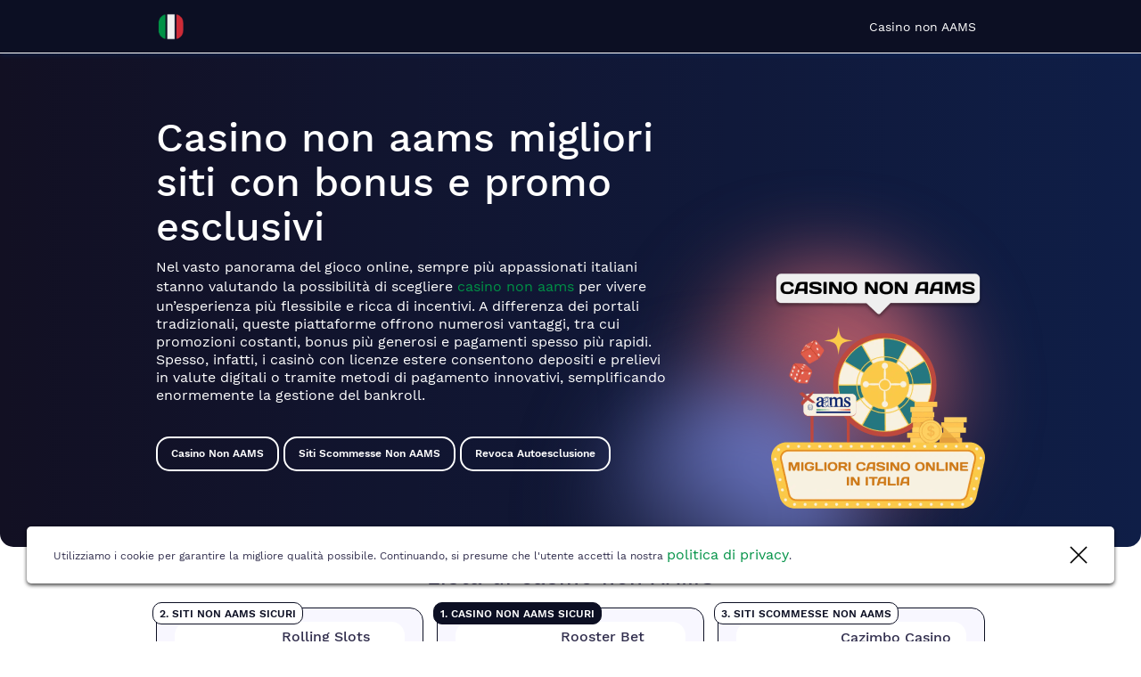

--- FILE ---
content_type: text/html; charset=UTF-8
request_url: https://telemessina.it/
body_size: 25753
content:


<!DOCTYPE html>
<html lang="it">
<head>
    <meta charset="UTF-8">
    <meta name="viewport" content="width=device-width, initial-scale=1">
    <link rel="profile" href="https://gmpg.org/xfn/11">
    <link rel="icon" type="image/png" sizes="512x512" href="https://telemessina.it/images/android-chrome-512x512.png">
    <link rel="icon" type="image/png" sizes="192x192" href="https://telemessina.it/images/android-chrome-192x192.png">
    <link rel="icon" type="image/png" sizes="32x32" href="https://telemessina.it/images/favicon-32x32.png">
    <link rel="icon" type="image/png" sizes="16x16" href="https://telemessina.it/images/favicon-16x16.png">
    <link rel="manifest" href="https://telemessina.it/images/manifest.json" crossorigin="use-credentials">
    <meta name="msapplication-TileColor" content="#ffffff">
    <meta name="msapplication-TileImage" content="https://telemessina.it/images/ms-icon-144x144.png">
    <meta name="theme-color" content="#ffffff">
    <link media="all" href="https://telemessina.it/style.css" rel="stylesheet" />
    <title>Casino non aams provate i vantaggi subito</title>
    <meta name="robots" content="max-image-preview:large" />
    <meta name="description" content="Casino non aams offrono più bonus e pagamenti rapidi per un divertimento flessibile. Scegliete la libertà di gioco e tentate la fortuna ora." />
    <meta name="robots" content="max-snippet:-1, max-image-preview:large, max-video-preview:-1" />

    <link rel="canonical" href="https://telemessina.it/it-10/">
<link rel="alternate" href="https://telemessina.it/it-10/" hreflang="x-default" />
<link rel="alternate" href="https://telemessina.it/it-10/" hreflang="it-IT" />
<link rel="alternate" href="https://telemessina.it/" hreflang="it" />
    <meta property="og:locale" content="it" />
    <meta property="og:type" content="website" />
    <meta property="og:title" content="Casino non aams provate i vantaggi subito" />
    <meta property="og:description" content="Casino non aams offrono più bonus e pagamenti rapidi per un divertimento flessibile. Scegliete la libertà di gioco e tentate la fortuna ora." />
    <meta property="og:url" content="https://telemessina.it/" />
    <meta property="og:site_name" content="telemessina.it" />
    <meta name="twitter:card" content="summary_large_image" />
    <meta name="twitter:description" content="Casino non aams offrono più bonus e pagamenti rapidi per un divertimento flessibile. Scegliete la libertà di gioco e tentate la fortuna ora." />
    <meta name="twitter:title" content="Casino non aams provate i vantaggi subito" />
    <link rel="icon" href="https://telemessina.it/images/favicon.ico" sizes="32x32" />
    <link rel="icon" href="https://telemessina.it/images/favicon.ico" sizes="192x192" />
    <link rel="apple-touch-icon" href="https://telemessina.it/images/apple-touch-icon.png" />
    <meta name="msapplication-TileImage" content="https://telemessina.it/images/favicon.ico" />
    <!-- Google tag (gtag.js) -->
<script async src="https://www.googletagmanager.com/gtag/js?id=G-ZB4G1E7EVV"></script>
<script>
  window.dataLayer = window.dataLayer || [];
  function gtag(){dataLayer.push(arguments);}
  gtag('js', new Date());

  gtag('config', 'G-ZB4G1E7EVV');
</script>
</head><body class="tfad9d0 tfad50bf tfad73c1 page-id-364 mega-menu-main-menu">
    <div class="tfadfb3 lzimg">
        <div class="tfad05b">
            <div class="tfad2b7">
                <div class="tfad4be all-container-class">
                    <header class="tfad777">
                        <div class="tfad05b tfad986">
                            <span class="tfad1d4">
                                    <a style="font-size:1.2em;font-weight:900;color:#fff;" href="https://telemessina.it/" style="text-decoration:none;" title="main-page"><img sizes="(max-width: 150px) 100vw, 150px" srcset="https://telemessina.it/images/non-aams-logo.png" data-srcset="https://telemessina.it/images/non-aams-logo.png" class="tfada06 lzimg" src="https://telemessina.it/images/non-aams-logo.png" alt="" width="180" height="30" data-loaded="true"></a>
                            </span>
                            <nav class="tfadc3e">
                                <div id="mega-menu-wrap-main_menu" class="mega-menu-wrap">
                                    <div class="mega-menu-toggle">
                                        <div class="mega-toggle-blocks-left"></div>
                                        <div class="mega-toggle-blocks-center"></div>
                                        <div class="mega-toggle-blocks-right">
                                            <div class="mega-toggle-block mega-menu-toggle-animated-block mega-toggle-block-0" id="mega-toggle-block-0">
                                                <button aria-label="Toggle Menu" class="mega-toggle-animated mega-toggle-animated-slider" type="button" aria-expanded="false">
                                                    <span class="mega-toggle-animated-box">
                                                        <span class="mega-toggle-animated-inner"></span>
                                                    </span>
                                                </button>
                                            </div>
                                        </div>
                                    </div>
                                    <ul id="mega-menu-main_menu" class="mega-menu max-mega-menu mega-menu-horizontal mega-no-js" data-event="hover_intent" data-effect="fade_up" data-effect-speed="200" data-effect-mobile="disabled" data-effect-speed-mobile="0" data-panel-width=".main" data-mobile-force-width="body" data-second-click="go" data-document-click="collapse" data-vertical-behaviour="standard" data-breakpoint="991" data-unbind="true" data-hover-intent-timeout="300" data-hover-intent-interval="100">
                                        <li class="mega-menu-item"><a itemprop="url" class="mega-menu-link" href="https://telemessina.it/">Casino non AAMS</a></li>                                    </ul>
                                </div>
                            </nav>
                        </div>
                    </header><div class="tfadf7aa lzimg">
    <div class="tfad30c">
        <div class="tfad05b">
            <span class="tfadaa8e"></span>
            <span class="tfadce90"></span>
        </div>
    </div>
    <section class="tfaddc2">
        <div class="tfad05b">
            <div class="tfad2b7">
                <div class="tfad4be">
                    <h1 class="tfad8ab tfad3e9">Casino non aams migliori siti con bonus e promo esclusivi</h1>
                    <div class="tfad89e7">
<p>Nel vasto panorama del gioco online, sempre più appassionati italiani stanno valutando la possibilità di scegliere <a href="https://www.amici-del-leader.it" target="_blank">casino non aams</a> per vivere un’esperienza più flessibile e ricca di incentivi. A differenza dei portali tradizionali, queste piattaforme offrono numerosi vantaggi, tra cui promozioni costanti, bonus più generosi e pagamenti spesso più rapidi. Spesso, infatti, i casinò con licenze estere consentono depositi e prelievi in valute digitali o tramite metodi di pagamento innovativi, semplificando enormemente la gestione del bankroll.</p>
</div>
                </div>
            </div>
        </div>
        <div class="tfad427">
            <a href="https://telemessina.it/#top">
                <span>Casino Non AAMS</span>
            </a>
            <a href="https://telemessina.it/siti-scommesse-non-aams/">
                <span>Siti Scommesse Non AAMS</span>
            </a>
            <a target="__blank" href="https://telemessina.it/revoca-autoesclusione-aams/">
                <span>Revoca Autoesclusione</span>
            </a>
        </div>
    </section>
</div><section data-order="2" class="tfad373">
<!--    <h2>Lista di casinò non AAMS di --><!--</h2>-->
    <h2>Lista di casinò non AAMS</h2>
    <div class="js-fragment-table-body tfad2b7 tfad1a7" id="top">
                <div class="tfad0bd tfadf1e">
            <div class="js-referral tfad318c tfad694"
                data-betting="Rooster Bet Casino"
                data-ref="1"
                data-id="1"
                data-ga-convert-element="top3-block"
                data-position="1"
                data-geo="AM">
                <span class="tfad890c">1. casino non aams sicuri</span>
                <div class="tfad65c tfadf9f">
                    <div class="tfad06a"
                        data-betting="Rooster Bet Casino"
                        data-ref="1"
                        data-id="1"
                        data-ga-convert-element="img-rounded"
                        data-position="1"
                        data-geo="AM">
                        <img width="70" height="47"
                            src="https://telemessina.it/images/roosterbet.png"
                            class="attachment-card-logo size-card-logo wp-post-image lzimg"
                            alt="Rooster Bet Casino"
                            sizes="(max-width: 70px) 100vw, 70px" />
                    </div>
                    <div class="custom-rating">
                        <p class="tfad839 tfad827">Rooster Bet Casino</p>
                        <div class="tfad35b tfad98d">
                            <span class="tfad16f">
                                <span class="tfad09f stars-box">
                                    <span class="tfad16f">
                                        <span class="tfad09f stars-box">
                                            <span class="tfadcaf tfadebeb">
                                                <span style="display:inline-block;" class="tfadd9b tfadf5e">
                                                    <span class="tfad38a tfad011" style="width: 81%"></span>
                                                </span>
                                            </span>
                                        </span>
                                    </span>
                                    <span class="tfad0fb">8.1</span>
                                </span>
                            </span>
                        </div>
                    </div>
                </div>
                <div class="tfad65c tfad402">
                    <p class="tfade6e tfad827">100% fino a €500 + 200 FS + 1 Bonus Crab</p>
                    <div class="tfaddc40">
                        <span class="tfad1e8">Sicuri e legali in Italia</span>
                    </div>
                </div>
                <div class="tfad0ffc tfadd72 tfad65c">
                    <a href="https://link.itchiavari.org/?subid4=roosterbet" class="tfad90a btn btn-primary"
                        data-betting="Rooster Bet Casino"
                        data-ref="1"
                        data-id="1"
                        data-ga-convert-element="btn-block"
                        data-position="1"
                        data-geo="AM">
                        GIOCA ORA
                    </a>
                    <a href="https://telemessina.it#roosterbet-casino" class="tfad9bc tfadc90">
                        Rooster Bet Casino Recensione
                    </a>
                </div>
                <div class="tfad65c tfadfebd">
                    <div class="tfad6e4d">
                        <span>Payout</span>
                        <span>0-3 days</span>
                    </div>
                    <div class="tfadc17">
                        <span>RTP</span>
                        <span>96.5%</span>
                    </div>
                </div>
                <div class="tfad65c tfadc34">
                    <p class="tfad8d4 tfade6e">Pagamenti</p>
                    <div class="tfad41f tfad973b">
                        <span class="item"><img class="lzimg" src="https://telemessina.it/images/ecopayz.png" alt="ecopayz"></span><span class="item"><img class="lzimg" src="https://telemessina.it/images/idebit.png" alt="idebit"></span><span class="item"><img class="lzimg" src="https://telemessina.it/images/interac.png" alt="interac"></span><span class="item"><img class="lzimg" src="https://telemessina.it/images/mastercard-logo.png" alt="mastercard-logo"></span><span data-left-hidden="4" class="trigger-js item tfad2993 lzimg">+4</span>                    </div>
                </div>
            </div>
        </div>
                <div class="tfad0bd tfadf1e">
            <div class="js-referral tfad318c tfad694"
                data-betting="Rolling Slots Casino"
                data-ref="2"
                data-id="2"
                data-ga-convert-element="top3-block"
                data-position="2"
                data-geo="AM">
                <span class="tfad890c">2. siti non aams sicuri</span>
                <div class="tfad65c tfadf9f">
                    <div class="tfad06a"
                        data-betting="Rolling Slots Casino"
                        data-ref="2"
                        data-id="2"
                        data-ga-convert-element="img-rounded"
                        data-position="2"
                        data-geo="AM">
                        <img width="70" height="47"
                            src="https://telemessina.it/images/rolling-slots.png"
                            class="attachment-card-logo size-card-logo wp-post-image lzimg"
                            alt="Rolling Slots Casino"
                            sizes="(max-width: 70px) 100vw, 70px" />
                    </div>
                    <div class="custom-rating">
                        <p class="tfad839 tfad827">Rolling Slots Casino</p>
                        <div class="tfad35b tfad98d">
                            <span class="tfad16f">
                                <span class="tfad09f stars-box">
                                    <span class="tfad16f">
                                        <span class="tfad09f stars-box">
                                            <span class="tfadcaf tfadebeb">
                                                <span style="display:inline-block;" class="tfadd9b tfadf5e">
                                                    <span class="tfad38a tfad011" style="width: 90%"></span>
                                                </span>
                                            </span>
                                        </span>
                                    </span>
                                    <span class="tfad0fb">9</span>
                                </span>
                            </span>
                        </div>
                    </div>
                </div>
                <div class="tfad65c tfad402">
                    <p class="tfade6e tfad827">100% fino a €500 + 100FS</p>
                    <div class="tfaddc40">
                        <span class="tfad1e8">Sicuri e legali in Italia</span>
                    </div>
                </div>
                <div class="tfad0ffc tfadd72 tfad65c">
                    <a href="https://link.itchiavari.org/?subid4=rollingslots" class="tfad90a btn btn-primary"
                        data-betting="Rolling Slots Casino"
                        data-ref="2"
                        data-id="2"
                        data-ga-convert-element="btn-block"
                        data-position="2"
                        data-geo="AM">
                        GIOCA ORA
                    </a>
                    <a href="https://telemessina.it#rolling-slots-casino" class="tfad9bc tfadc90">
                        Rolling Slots Casino Recensione
                    </a>
                </div>
                <div class="tfad65c tfadfebd">
                    <div class="tfad6e4d">
                        <span>Payout</span>
                        <span>0-3 days</span>
                    </div>
                    <div class="tfadc17">
                        <span>RTP</span>
                        <span>96.5%</span>
                    </div>
                </div>
                <div class="tfad65c tfadc34">
                    <p class="tfad8d4 tfade6e">Pagamenti</p>
                    <div class="tfad41f tfad973b">
                        <span class="item"><img class="lzimg" src="https://telemessina.it/images/ecopayz.png" alt="ecopayz"></span><span class="item"><img class="lzimg" src="https://telemessina.it/images/idebit.png" alt="idebit"></span><span class="item"><img class="lzimg" src="https://telemessina.it/images/interac.png" alt="interac"></span><span class="item"><img class="lzimg" src="https://telemessina.it/images/mastercard-logo.png" alt="mastercard-logo"></span><span data-left-hidden="4" class="trigger-js item tfad2993 lzimg">+4</span>                    </div>
                </div>
            </div>
        </div>
                <div class="tfad0bd tfadf1e">
            <div class="js-referral tfad318c tfad694"
                data-betting="Cazimbo Casino"
                data-ref="3"
                data-id="3"
                data-ga-convert-element="top3-block"
                data-position="3"
                data-geo="AM">
                <span class="tfad890c">3. siti scommesse non aams</span>
                <div class="tfad65c tfadf9f">
                    <div class="tfad06a"
                        data-betting="Cazimbo Casino"
                        data-ref="3"
                        data-id="3"
                        data-ga-convert-element="img-rounded"
                        data-position="3"
                        data-geo="AM">
                        <img width="70" height="47"
                            src="https://telemessina.it/images/cazimbo.png"
                            class="attachment-card-logo size-card-logo wp-post-image lzimg"
                            alt="Cazimbo Casino"
                            sizes="(max-width: 70px) 100vw, 70px" />
                    </div>
                    <div class="custom-rating">
                        <p class="tfad839 tfad827">Cazimbo Casino</p>
                        <div class="tfad35b tfad98d">
                            <span class="tfad16f">
                                <span class="tfad09f stars-box">
                                    <span class="tfad16f">
                                        <span class="tfad09f stars-box">
                                            <span class="tfadcaf tfadebeb">
                                                <span style="display:inline-block;" class="tfadd9b tfadf5e">
                                                    <span class="tfad38a tfad011" style="width: 82%"></span>
                                                </span>
                                            </span>
                                        </span>
                                    </span>
                                    <span class="tfad0fb">8.2</span>
                                </span>
                            </span>
                        </div>
                    </div>
                </div>
                <div class="tfad65c tfad402">
                    <p class="tfade6e tfad827">100% fino a €500 + 200 FS + 1 Bonus Crab</p>
                    <div class="tfaddc40">
                        <span class="tfad1e8">Sicuri e legali in Italia</span>
                    </div>
                </div>
                <div class="tfad0ffc tfadd72 tfad65c">
                    <a href="https://link.itchiavari.org/?subid4=cazimbo" class="tfad90a btn btn-primary"
                        data-betting="Cazimbo Casino"
                        data-ref="3"
                        data-id="3"
                        data-ga-convert-element="btn-block"
                        data-position="3"
                        data-geo="AM">
                        GIOCA ORA
                    </a>
                    <a href="https://telemessina.it#cazimbo-casino" class="tfad9bc tfadc90">
                        Cazimbo Casino Recensione
                    </a>
                </div>
                <div class="tfad65c tfadfebd">
                    <div class="tfad6e4d">
                        <span>Payout</span>
                        <span>0-3 days</span>
                    </div>
                    <div class="tfadc17">
                        <span>RTP</span>
                        <span>96.5%</span>
                    </div>
                </div>
                <div class="tfad65c tfadc34">
                    <p class="tfad8d4 tfade6e">Pagamenti</p>
                    <div class="tfad41f tfad973b">
                        <span class="item"><img class="lzimg" src="https://telemessina.it/images/ecopayz.png" alt="ecopayz"></span><span class="item"><img class="lzimg" src="https://telemessina.it/images/idebit.png" alt="idebit"></span><span class="item"><img class="lzimg" src="https://telemessina.it/images/interac.png" alt="interac"></span><span class="item"><img class="lzimg" src="https://telemessina.it/images/mastercard-logo.png" alt="mastercard-logo"></span><span data-left-hidden="4" class="trigger-js item tfad2993 lzimg">+4</span>                    </div>
                </div>
            </div>
        </div>
            </div>
    <div class="js-ajax-casino-table">
        <div class="tfad318c tfad394">
            <div class="tfada49">
                <div class="tfad193">
                    <div class="table-row tfadc240">
                        <div class="tfad35b tfade70 tfad9db">
                            <span class="tfaddc70 tfadca84 tfad5c22">Bonus</span>
                        </div>
                        <div class="tfad35b tfade70 table-column-cta">
                            <span class="tfaddc70 tfadd25 tfad5c22">Gioca ora</span>
                        </div>
                        <div class="tfad35b tfade70 tfad131">
                            <span class="tfaddc70 tfad16d tfad5c22">Pagamenti</span>
                        </div>
                    </div>
                </div>
                <div class="js-fragment-table-body tfad61d9">
                                        <div class="table-row tfadc240"
                        data-betting="Verde Casino"
                        data-ref="4"
                        data-id="4"
                        data-ga-convert-element="btn-group"
                        data-position="4"
                        data-geo="AM">
                        <div class="tfad35b tfade42">
                            <span class="tfad52d">4. migliori siti non aams</span>
                        </div>
                        <div class="tfad35b tfad955">
                            <div class="tfad06a"
                                data-betting="Verde Casino"
                                data-ref="4"
                                data-id="4"
                                data-ga-convert-element="img-rounded"
                                data-position="4"
                                data-geo="AM">
                                <img width="70" height="47"
                                    src="https://telemessina.it/images/verde.png"
                                    class="attachment-card-logo size-card-logo wp-post-image lzimg"
                                    alt="Verde Casino"
                                    sizes="(max-width: 70px) 100vw, 70px" />
                            </div>
                            <div class="custom-rating">
                                <p class="tfad839 tfad827">Verde Casino</p>
                                <div class="tfad35b tfad98d">
                                    <span class="tfad16f">
                                        <span class="tfad09f stars-box">
                                            <span class="tfad16f">
                                                <span class="tfad09f stars-box">
                                                    <span class="tfadcaf tfadebeb">
                                                        <span style="display:inline-block;" class="tfadd9b tfadf5e">
                                                            <span class="tfad38a tfad011" style="width: 92%"></span>
                                                        </span>
                                                    </span>
                                                </span>
                                            </span>
                                            <span class="tfad0fb">9.2</span>
                                        </span>
                                    </span>
                                </div>
                            </div>
                        </div>
                        <p class="tfad33d tfade6e tfad74b tfad2c0">Bonus</p>
                        <div class="tfad35b tfad9db">
                            <span class="table-bonus tfad827">€1200 + 220 FS</span>
                            <div class="tfaddc40">
                                <span class="tfad1e8">Sicuri e legali in Italia</span>
                            </div>
                        </div>
                        <div class="tfad35b table-column-visit tfad3bb">
                            <a href="https://link.itchiavari.org/?subid4=verde" class="btn btn-primary tfadda0"
                                data-betting="Verde Casino"
                                data-ref="4"
                                data-id="4"
                                data-ga-convert-element="btn"
                                data-position="4"
                                data-geo="AM">
                                GIOCA ORA
                            </a>
                            <a href="https://telemessina.it#verde-casino" class="tfadf57 tfad9bc">
                                Verde Casino Recensione
                            </a>
                        </div>
                        <div class="tfad35b tfad4196">
                            <div class="tfad6e4d">
                                <span>Payout</span>
                                <span>0-3 Days</span>
                            </div>
                            <div class="tfadc17">
                                <span>RTP</span>
                                <span>97.45%</span>
                            </div>
                        </div>
                        <p class="tfad33d tfade6e tfad74b tfad2c0">Pagamenti</p>
                        <div class="tfad35b tfad131">
                            <div class="tfad41f tfad973b">
                                <span class="item"><img class="lzimg" src="https://telemessina.it/images/mastercard.png" alt="mastercard"></span><span class="item"><img class="lzimg" src="https://telemessina.it/images/neteller.png" alt="neteller"></span><span class="item"><img class="lzimg" src="https://telemessina.it/images/paysafecard.png" alt="paysafecard"></span><span class="item"><img class="lzimg" src="https://telemessina.it/images/skrill.png" alt="skrill"></span><span class="item"><img class="lzimg" src="https://telemessina.it/images/visa.png" alt="visa"></span>                            </div>
                        </div>
                    </div>
                                        <div class="table-row tfadc240"
                        data-betting="HitNSpin Casino"
                        data-ref="5"
                        data-id="5"
                        data-ga-convert-element="btn-group"
                        data-position="5"
                        data-geo="AM">
                        <div class="tfad35b tfade42">
                            <span class="tfad52d">5. top casinò non aams</span>
                        </div>
                        <div class="tfad35b tfad955">
                            <div class="tfad06a"
                                data-betting="HitNSpin Casino"
                                data-ref="5"
                                data-id="5"
                                data-ga-convert-element="img-rounded"
                                data-position="5"
                                data-geo="AM">
                                <img width="70" height="47"
                                    src="https://telemessina.it/images/hitnspin.png"
                                    class="attachment-card-logo size-card-logo wp-post-image lzimg"
                                    alt="HitNSpin Casino"
                                    sizes="(max-width: 70px) 100vw, 70px" />
                            </div>
                            <div class="custom-rating">
                                <p class="tfad839 tfad827">HitNSpin Casino</p>
                                <div class="tfad35b tfad98d">
                                    <span class="tfad16f">
                                        <span class="tfad09f stars-box">
                                            <span class="tfad16f">
                                                <span class="tfad09f stars-box">
                                                    <span class="tfadcaf tfadebeb">
                                                        <span style="display:inline-block;" class="tfadd9b tfadf5e">
                                                            <span class="tfad38a tfad011" style="width: 86%"></span>
                                                        </span>
                                                    </span>
                                                </span>
                                            </span>
                                            <span class="tfad0fb">8.6</span>
                                        </span>
                                    </span>
                                </div>
                            </div>
                        </div>
                        <p class="tfad33d tfade6e tfad74b tfad2c0">Bonus</p>
                        <div class="tfad35b tfad9db">
                            <span class="table-bonus tfad827">Fino a 300 € + 100 FS (Big Bass Splash)</span>
                            <div class="tfaddc40">
                                <span class="tfad1e8">Sicuri e legali in Italia</span>
                            </div>
                        </div>
                        <div class="tfad35b table-column-visit tfad3bb">
                            <a href="https://link.itchiavari.org/?subid4=hitnspin" class="btn btn-primary tfadda0"
                                data-betting="HitNSpin Casino"
                                data-ref="5"
                                data-id="5"
                                data-ga-convert-element="btn"
                                data-position="5"
                                data-geo="AM">
                                GIOCA ORA
                            </a>
                            <a href="https://telemessina.it##hitnspin-casin" class="tfadf57 tfad9bc">
                                HitNSpin Casino Recensione
                            </a>
                        </div>
                        <div class="tfad35b tfad4196">
                            <div class="tfad6e4d">
                                <span>Payout</span>
                                <span>1-5 days</span>
                            </div>
                            <div class="tfadc17">
                                <span>RTP</span>
                                <span>97.2%</span>
                            </div>
                        </div>
                        <p class="tfad33d tfade6e tfad74b tfad2c0">Pagamenti</p>
                        <div class="tfad35b tfad131">
                            <div class="tfad41f tfad973b">
                                <span class="item"><img class="lzimg" src="https://telemessina.it/images/ecopayz.png" alt="ecopayz"></span><span class="item"><img class="lzimg" src="https://telemessina.it/images/idebit.png" alt="idebit"></span><span class="item"><img class="lzimg" src="https://telemessina.it/images/instadebit.png" alt="instadebit"></span><span class="item"><img class="lzimg" src="https://telemessina.it/images/interac.png" alt="interac"></span><span class="item"><img class="lzimg" src="https://telemessina.it/images/MuchBetter-Logo.png" alt="MuchBetter-Logo"></span><span data-left-hidden="1" class="trigger-js item tfad2993 lzimg">+1</span>                            </div>
                        </div>
                    </div>
                                        <div class="table-row tfadc240"
                        data-betting="Wazamba Casino"
                        data-ref="6"
                        data-id="6"
                        data-ga-convert-element="btn-group"
                        data-position="6"
                        data-geo="AM">
                        <div class="tfad35b tfade42">
                            <span class="tfad52d">6. casinò non aams</span>
                        </div>
                        <div class="tfad35b tfad955">
                            <div class="tfad06a"
                                data-betting="Wazamba Casino"
                                data-ref="6"
                                data-id="6"
                                data-ga-convert-element="img-rounded"
                                data-position="6"
                                data-geo="AM">
                                <img width="70" height="47"
                                    src="https://telemessina.it/images/wazamba.png"
                                    class="attachment-card-logo size-card-logo wp-post-image lzimg"
                                    alt="Wazamba Casino"
                                    sizes="(max-width: 70px) 100vw, 70px" />
                            </div>
                            <div class="custom-rating">
                                <p class="tfad839 tfad827">Wazamba Casino</p>
                                <div class="tfad35b tfad98d">
                                    <span class="tfad16f">
                                        <span class="tfad09f stars-box">
                                            <span class="tfad16f">
                                                <span class="tfad09f stars-box">
                                                    <span class="tfadcaf tfadebeb">
                                                        <span style="display:inline-block;" class="tfadd9b tfadf5e">
                                                            <span class="tfad38a tfad011" style="width: 86%"></span>
                                                        </span>
                                                    </span>
                                                </span>
                                            </span>
                                            <span class="tfad0fb">8.6</span>
                                        </span>
                                    </span>
                                </div>
                            </div>
                        </div>
                        <p class="tfad33d tfade6e tfad74b tfad2c0">Bonus</p>
                        <div class="tfad35b tfad9db">
                            <span class="table-bonus tfad827">100% fino a 500 € e 200FS</span>
                            <div class="tfaddc40">
                                <span class="tfad1e8">Sicuri e legali in Italia</span>
                            </div>
                        </div>
                        <div class="tfad35b table-column-visit tfad3bb">
                            <a href="https://link.itchiavari.org/?subid4=wazamba" class="btn btn-primary tfadda0"
                                data-betting="Wazamba Casino"
                                data-ref="6"
                                data-id="6"
                                data-ga-convert-element="btn"
                                data-position="6"
                                data-geo="AM">
                                GIOCA ORA
                            </a>
                            <a href="https://telemessina.it#wazamba-casino" class="tfadf57 tfad9bc">
                                Wazamba Casino Recensione
                            </a>
                        </div>
                        <div class="tfad35b tfad4196">
                            <div class="tfad6e4d">
                                <span>Payout</span>
                                <span>1-5 days</span>
                            </div>
                            <div class="tfadc17">
                                <span>RTP</span>
                                <span>96.7%</span>
                            </div>
                        </div>
                        <p class="tfad33d tfade6e tfad74b tfad2c0">Pagamenti</p>
                        <div class="tfad35b tfad131">
                            <div class="tfad41f tfad973b">
                                <span class="item"><img class="lzimg" src="https://telemessina.it/images/ecopayz.png" alt="ecopayz"></span><span class="item"><img class="lzimg" src="https://telemessina.it/images/idebit.png" alt="idebit"></span><span class="item"><img class="lzimg" src="https://telemessina.it/images/instadebit.png" alt="instadebit"></span><span class="item"><img class="lzimg" src="https://telemessina.it/images/interac.png" alt="interac"></span><span class="item"><img class="lzimg" src="https://telemessina.it/images/MuchBetter-Logo.png" alt="MuchBetter-Logo"></span><span data-left-hidden="1" class="trigger-js item tfad2993 lzimg">+1</span>                            </div>
                        </div>
                    </div>
                                        <div class="table-row tfadc240"
                        data-betting="5Gringos Casino"
                        data-ref="7"
                        data-id="7"
                        data-ga-convert-element="btn-group"
                        data-position="7"
                        data-geo="AM">
                        <div class="tfad35b tfade42">
                            <span class="tfad52d">7. slot non aams</span>
                        </div>
                        <div class="tfad35b tfad955">
                            <div class="tfad06a"
                                data-betting="5Gringos Casino"
                                data-ref="7"
                                data-id="7"
                                data-ga-convert-element="img-rounded"
                                data-position="7"
                                data-geo="AM">
                                <img width="70" height="47"
                                    src="https://telemessina.it/images/5gringos.png"
                                    class="attachment-card-logo size-card-logo wp-post-image lzimg"
                                    alt="5Gringos Casino"
                                    sizes="(max-width: 70px) 100vw, 70px" />
                            </div>
                            <div class="custom-rating">
                                <p class="tfad839 tfad827">5Gringos Casino</p>
                                <div class="tfad35b tfad98d">
                                    <span class="tfad16f">
                                        <span class="tfad09f stars-box">
                                            <span class="tfad16f">
                                                <span class="tfad09f stars-box">
                                                    <span class="tfadcaf tfadebeb">
                                                        <span style="display:inline-block;" class="tfadd9b tfadf5e">
                                                            <span class="tfad38a tfad011" style="width: 98%"></span>
                                                        </span>
                                                    </span>
                                                </span>
                                            </span>
                                            <span class="tfad0fb">9.8</span>
                                        </span>
                                    </span>
                                </div>
                            </div>
                        </div>
                        <p class="tfad33d tfade6e tfad74b tfad2c0">Bonus</p>
                        <div class="tfad35b tfad9db">
                            <span class="table-bonus tfad827">Bonus su tre depositi fino a 1.000€</span>
                            <div class="tfaddc40">
                                <span class="tfad1e8">Sicuri e legali in Italia</span>
                            </div>
                        </div>
                        <div class="tfad35b table-column-visit tfad3bb">
                            <a href="https://link.itchiavari.org/?subid4=5gringos" class="btn btn-primary tfadda0"
                                data-betting="5Gringos Casino"
                                data-ref="7"
                                data-id="7"
                                data-ga-convert-element="btn"
                                data-position="7"
                                data-geo="AM">
                                GIOCA ORA
                            </a>
                            <a href="https://telemessina.it#5gringos-casino" class="tfadf57 tfad9bc">
                                5Gringos Casino Recensione
                            </a>
                        </div>
                        <div class="tfad35b tfad4196">
                            <div class="tfad6e4d">
                                <span>Payout</span>
                                <span>1-7 Days</span>
                            </div>
                            <div class="tfadc17">
                                <span>RTP</span>
                                <span>97.23%</span>
                            </div>
                        </div>
                        <p class="tfad33d tfade6e tfad74b tfad2c0">Pagamenti</p>
                        <div class="tfad35b tfad131">
                            <div class="tfad41f tfad973b">
                                <span class="item"><img class="lzimg" src="https://telemessina.it/images/ecopayz.png" alt="ecopayz"></span><span class="item"><img class="lzimg" src="https://telemessina.it/images/mastercard.png" alt="mastercard"></span><span class="item"><img class="lzimg" src="https://telemessina.it/images/neteller.png" alt="neteller"></span><span class="item"><img class="lzimg" src="https://telemessina.it/images/paypal.png" alt="paypal"></span><span class="item"><img class="lzimg" src="https://telemessina.it/images/paysafecard.png" alt="paysafecard"></span><span data-left-hidden="3" class="trigger-js item tfad2993 lzimg">+3</span>                            </div>
                        </div>
                    </div>
                                        <div class="table-row tfadc240"
                        data-betting="Spinrollz Casino"
                        data-ref="8"
                        data-id="8"
                        data-ga-convert-element="btn-group"
                        data-position="8"
                        data-geo="AM">
                        <div class="tfad35b tfade42">
                            <span class="tfad52d">8. siti non aams</span>
                        </div>
                        <div class="tfad35b tfad955">
                            <div class="tfad06a"
                                data-betting="Spinrollz Casino"
                                data-ref="8"
                                data-id="8"
                                data-ga-convert-element="img-rounded"
                                data-position="8"
                                data-geo="AM">
                                <img width="70" height="47"
                                    src="https://telemessina.it/images/Spinrollz.svg"
                                    class="attachment-card-logo size-card-logo wp-post-image lzimg"
                                    alt="Spinrollz Casino"
                                    sizes="(max-width: 70px) 100vw, 70px" />
                            </div>
                            <div class="custom-rating">
                                <p class="tfad839 tfad827">Spinrollz Casino</p>
                                <div class="tfad35b tfad98d">
                                    <span class="tfad16f">
                                        <span class="tfad09f stars-box">
                                            <span class="tfad16f">
                                                <span class="tfad09f stars-box">
                                                    <span class="tfadcaf tfadebeb">
                                                        <span style="display:inline-block;" class="tfadd9b tfadf5e">
                                                            <span class="tfad38a tfad011" style="width: 84%"></span>
                                                        </span>
                                                    </span>
                                                </span>
                                            </span>
                                            <span class="tfad0fb">8.4</span>
                                        </span>
                                    </span>
                                </div>
                            </div>
                        </div>
                        <p class="tfad33d tfade6e tfad74b tfad2c0">Bonus</p>
                        <div class="tfad35b tfad9db">
                            <span class="table-bonus tfad827">100% fino a 500 € e 200FS</span>
                            <div class="tfaddc40">
                                <span class="tfad1e8">Sicuri e legali in Italia</span>
                            </div>
                        </div>
                        <div class="tfad35b table-column-visit tfad3bb">
                            <a href="https://link.itchiavari.org/?subid4=spinrollz" class="btn btn-primary tfadda0"
                                data-betting="Spinrollz Casino"
                                data-ref="8"
                                data-id="8"
                                data-ga-convert-element="btn"
                                data-position="8"
                                data-geo="AM">
                                GIOCA ORA
                            </a>
                            <a href="https://telemessina.it#spinroll" class="tfadf57 tfad9bc">
                                Spinrollz Casino Recensione
                            </a>
                        </div>
                        <div class="tfad35b tfad4196">
                            <div class="tfad6e4d">
                                <span>Payout</span>
                                <span>0-3 days</span>
                            </div>
                            <div class="tfadc17">
                                <span>RTP</span>
                                <span>97.5%</span>
                            </div>
                        </div>
                        <p class="tfad33d tfade6e tfad74b tfad2c0">Pagamenti</p>
                        <div class="tfad35b tfad131">
                            <div class="tfad41f tfad973b">
                                <span class="item"><img class="lzimg" src="https://telemessina.it/images/ecopayz.png" alt="ecopayz"></span><span class="item"><img class="lzimg" src="https://telemessina.it/images/idebit.png" alt="idebit"></span><span class="item"><img class="lzimg" src="https://telemessina.it/images/interac.png" alt="interac"></span><span class="item"><img class="lzimg" src="https://telemessina.it/images/mastercard-logo.png" alt="mastercard-logo"></span><span class="item"><img class="lzimg" src="https://telemessina.it/images/MuchBetter-Logo.png" alt="MuchBetter-Logo"></span><span data-left-hidden="3" class="trigger-js item tfad2993 lzimg">+3</span>                            </div>
                        </div>
                    </div>
                                        <div class="table-row tfadc240"
                        data-betting="Green Luck Casino"
                        data-ref="9"
                        data-id="9"
                        data-ga-convert-element="btn-group"
                        data-position="9"
                        data-geo="AM">
                        <div class="tfad35b tfade42">
                            <span class="tfad52d">9. casino non aams</span>
                        </div>
                        <div class="tfad35b tfad955">
                            <div class="tfad06a"
                                data-betting="Green Luck Casino"
                                data-ref="9"
                                data-id="9"
                                data-ga-convert-element="img-rounded"
                                data-position="9"
                                data-geo="AM">
                                <img width="70" height="47"
                                    src="https://telemessina.it/images/Greenluck.svg"
                                    class="attachment-card-logo size-card-logo wp-post-image lzimg"
                                    alt="Green Luck Casino"
                                    sizes="(max-width: 70px) 100vw, 70px" />
                            </div>
                            <div class="custom-rating">
                                <p class="tfad839 tfad827">Green Luck Casino</p>
                                <div class="tfad35b tfad98d">
                                    <span class="tfad16f">
                                        <span class="tfad09f stars-box">
                                            <span class="tfad16f">
                                                <span class="tfad09f stars-box">
                                                    <span class="tfadcaf tfadebeb">
                                                        <span style="display:inline-block;" class="tfadd9b tfadf5e">
                                                            <span class="tfad38a tfad011" style="width: 77%"></span>
                                                        </span>
                                                    </span>
                                                </span>
                                            </span>
                                            <span class="tfad0fb">7.7</span>
                                        </span>
                                    </span>
                                </div>
                            </div>
                        </div>
                        <p class="tfad33d tfade6e tfad74b tfad2c0">Bonus</p>
                        <div class="tfad35b tfad9db">
                            <span class="table-bonus tfad827">100% fino a 500 € e 200FS</span>
                            <div class="tfaddc40">
                                <span class="tfad1e8">Sicuri e legali in Italia</span>
                            </div>
                        </div>
                        <div class="tfad35b table-column-visit tfad3bb">
                            <a href="https://link.itchiavari.org/?subid4=greenluck" class="btn btn-primary tfadda0"
                                data-betting="Green Luck Casino"
                                data-ref="9"
                                data-id="9"
                                data-ga-convert-element="btn"
                                data-position="9"
                                data-geo="AM">
                                GIOCA ORA
                            </a>
                            <a href="https://telemessina.it##green-luc" class="tfadf57 tfad9bc">
                                Green Luck Casino Recensione
                            </a>
                        </div>
                        <div class="tfad35b tfad4196">
                            <div class="tfad6e4d">
                                <span>Payout</span>
                                <span>0-3 days</span>
                            </div>
                            <div class="tfadc17">
                                <span>RTP</span>
                                <span>97.5%</span>
                            </div>
                        </div>
                        <p class="tfad33d tfade6e tfad74b tfad2c0">Pagamenti</p>
                        <div class="tfad35b tfad131">
                            <div class="tfad41f tfad973b">
                                <span class="item"><img class="lzimg" src="https://telemessina.it/images/ecopayz.png" alt="ecopayz"></span><span class="item"><img class="lzimg" src="https://telemessina.it/images/idebit.png" alt="idebit"></span><span class="item"><img class="lzimg" src="https://telemessina.it/images/interac.png" alt="interac"></span><span class="item"><img class="lzimg" src="https://telemessina.it/images/mastercard-logo.png" alt="mastercard-logo"></span><span class="item"><img class="lzimg" src="https://telemessina.it/images/MuchBetter-Logo.png" alt="MuchBetter-Logo"></span><span data-left-hidden="3" class="trigger-js item tfad2993 lzimg">+3</span>                            </div>
                        </div>
                    </div>
                                        <div class="table-row tfadc240"
                        data-betting="Gratowin Casino"
                        data-ref="10"
                        data-id="10"
                        data-ga-convert-element="btn-group"
                        data-position="10"
                        data-geo="AM">
                        <div class="tfad35b tfade42">
                            <span class="tfad52d">10. casino non aams sicuri</span>
                        </div>
                        <div class="tfad35b tfad955">
                            <div class="tfad06a"
                                data-betting="Gratowin Casino"
                                data-ref="10"
                                data-id="10"
                                data-ga-convert-element="img-rounded"
                                data-position="10"
                                data-geo="AM">
                                <img width="70" height="47"
                                    src="https://telemessina.it/images/gratowin.png"
                                    class="attachment-card-logo size-card-logo wp-post-image lzimg"
                                    alt="Gratowin Casino"
                                    sizes="(max-width: 70px) 100vw, 70px" />
                            </div>
                            <div class="custom-rating">
                                <p class="tfad839 tfad827">Gratowin Casino</p>
                                <div class="tfad35b tfad98d">
                                    <span class="tfad16f">
                                        <span class="tfad09f stars-box">
                                            <span class="tfad16f">
                                                <span class="tfad09f stars-box">
                                                    <span class="tfadcaf tfadebeb">
                                                        <span style="display:inline-block;" class="tfadd9b tfadf5e">
                                                            <span class="tfad38a tfad011" style="width: 94%"></span>
                                                        </span>
                                                    </span>
                                                </span>
                                            </span>
                                            <span class="tfad0fb">9.4</span>
                                        </span>
                                    </span>
                                </div>
                            </div>
                        </div>
                        <p class="tfad33d tfade6e tfad74b tfad2c0">Bonus</p>
                        <div class="tfad35b tfad9db">
                            <span class="table-bonus tfad827">50 Giri Senza Deposito</span>
                            <div class="tfaddc40">
                                <span class="tfad1e8">Sicuri e legali in Italia</span>
                            </div>
                        </div>
                        <div class="tfad35b table-column-visit tfad3bb">
                            <a href="https://link.itchiavari.org/?subid4=gratowin" class="btn btn-primary tfadda0"
                                data-betting="Gratowin Casino"
                                data-ref="10"
                                data-id="10"
                                data-ga-convert-element="btn"
                                data-position="10"
                                data-geo="AM">
                                GIOCA ORA
                            </a>
                            <a href="https://telemessina.it#gratowin-casino" class="tfadf57 tfad9bc">
                                Gratowin Casino Recensione
                            </a>
                        </div>
                        <div class="tfad35b tfad4196">
                            <div class="tfad6e4d">
                                <span>Payout</span>
                                <span>1-5 days</span>
                            </div>
                            <div class="tfadc17">
                                <span>RTP</span>
                                <span>96.7%</span>
                            </div>
                        </div>
                        <p class="tfad33d tfade6e tfad74b tfad2c0">Pagamenti</p>
                        <div class="tfad35b tfad131">
                            <div class="tfad41f tfad973b">
                                <span class="item"><img class="lzimg" src="https://telemessina.it/images/echeck.png" alt="echeck"></span><span class="item"><img class="lzimg" src="https://telemessina.it/images/ecopayz.png" alt="ecopayz"></span><span class="item"><img class="lzimg" src="https://telemessina.it/images/idebit.png" alt="idebit"></span><span class="item"><img class="lzimg" src="https://telemessina.it/images/instadebit.png" alt="instadebit"></span><span class="item"><img class="lzimg" src="https://telemessina.it/images/interac.png" alt="interac"></span><span data-left-hidden="1" class="trigger-js item tfad2993 lzimg">+1</span>                            </div>
                        </div>
                    </div>
                                        <div class="table-row tfadc240"
                        data-betting="Wild Tokyo Casino"
                        data-ref="11"
                        data-id="11"
                        data-ga-convert-element="btn-group"
                        data-position="11"
                        data-geo="AM">
                        <div class="tfad35b tfade42">
                            <span class="tfad52d">11. casino non adm</span>
                        </div>
                        <div class="tfad35b tfad955">
                            <div class="tfad06a"
                                data-betting="Wild Tokyo Casino"
                                data-ref="11"
                                data-id="11"
                                data-ga-convert-element="img-rounded"
                                data-position="11"
                                data-geo="AM">
                                <img width="70" height="47"
                                    src="https://telemessina.it/images/wildtokyo.png"
                                    class="attachment-card-logo size-card-logo wp-post-image lzimg"
                                    alt="Wild Tokyo Casino"
                                    sizes="(max-width: 70px) 100vw, 70px" />
                            </div>
                            <div class="custom-rating">
                                <p class="tfad839 tfad827">Wild Tokyo Casino</p>
                                <div class="tfad35b tfad98d">
                                    <span class="tfad16f">
                                        <span class="tfad09f stars-box">
                                            <span class="tfad16f">
                                                <span class="tfad09f stars-box">
                                                    <span class="tfadcaf tfadebeb">
                                                        <span style="display:inline-block;" class="tfadd9b tfadf5e">
                                                            <span class="tfad38a tfad011" style="width: 86%"></span>
                                                        </span>
                                                    </span>
                                                </span>
                                            </span>
                                            <span class="tfad0fb">8.6</span>
                                        </span>
                                    </span>
                                </div>
                            </div>
                        </div>
                        <p class="tfad33d tfade6e tfad74b tfad2c0">Bonus</p>
                        <div class="tfad35b tfad9db">
                            <span class="table-bonus tfad827">€800 + 300FS</span>
                            <div class="tfaddc40">
                                <span class="tfad1e8">Sicuri e legali in Italia</span>
                            </div>
                        </div>
                        <div class="tfad35b table-column-visit tfad3bb">
                            <a href="https://link.itchiavari.org/?subid4=wildtokyo" class="btn btn-primary tfadda0"
                                data-betting="Wild Tokyo Casino"
                                data-ref="11"
                                data-id="11"
                                data-ga-convert-element="btn"
                                data-position="11"
                                data-geo="AM">
                                GIOCA ORA
                            </a>
                            <a href="https://telemessina.it#wildtokyo-casino" class="tfadf57 tfad9bc">
                                Wild Tokyo Casino Recensione
                            </a>
                        </div>
                        <div class="tfad35b tfad4196">
                            <div class="tfad6e4d">
                                <span>Payout</span>
                                <span>1-5 Days</span>
                            </div>
                            <div class="tfadc17">
                                <span>RTP</span>
                                <span>96.76%</span>
                            </div>
                        </div>
                        <p class="tfad33d tfade6e tfad74b tfad2c0">Pagamenti</p>
                        <div class="tfad35b tfad131">
                            <div class="tfad41f tfad973b">
                                <span class="item"><img class="lzimg" src="https://telemessina.it/images/ecopayz.png" alt="ecopayz"></span><span class="item"><img class="lzimg" src="https://telemessina.it/images/mastercard.png" alt="mastercard"></span><span class="item"><img class="lzimg" src="https://telemessina.it/images/neteller.png" alt="neteller"></span><span class="item"><img class="lzimg" src="https://telemessina.it/images/paypal.png" alt="paypal"></span><span class="item"><img class="lzimg" src="https://telemessina.it/images/paysafecard.png" alt="paysafecard"></span><span data-left-hidden="3" class="trigger-js item tfad2993 lzimg">+3</span>                            </div>
                        </div>
                    </div>
                                        <div class="table-row tfadc240"
                        data-betting="Nine Casino"
                        data-ref="12"
                        data-id="12"
                        data-ga-convert-element="btn-group"
                        data-position="12"
                        data-geo="AM">
                        <div class="tfad35b tfade42">
                            <span class="tfad52d">12. siti casino non aams/adm</span>
                        </div>
                        <div class="tfad35b tfad955">
                            <div class="tfad06a"
                                data-betting="Nine Casino"
                                data-ref="12"
                                data-id="12"
                                data-ga-convert-element="img-rounded"
                                data-position="12"
                                data-geo="AM">
                                <img width="70" height="47"
                                    src="https://telemessina.it/images/ninecasino.png"
                                    class="attachment-card-logo size-card-logo wp-post-image lzimg"
                                    alt="Nine Casino"
                                    sizes="(max-width: 70px) 100vw, 70px" />
                            </div>
                            <div class="custom-rating">
                                <p class="tfad839 tfad827">Nine Casino</p>
                                <div class="tfad35b tfad98d">
                                    <span class="tfad16f">
                                        <span class="tfad09f stars-box">
                                            <span class="tfad16f">
                                                <span class="tfad09f stars-box">
                                                    <span class="tfadcaf tfadebeb">
                                                        <span style="display:inline-block;" class="tfadd9b tfadf5e">
                                                            <span class="tfad38a tfad011" style="width: 98%"></span>
                                                        </span>
                                                    </span>
                                                </span>
                                            </span>
                                            <span class="tfad0fb">9.8</span>
                                        </span>
                                    </span>
                                </div>
                            </div>
                        </div>
                        <p class="tfad33d tfade6e tfad74b tfad2c0">Bonus</p>
                        <div class="tfad35b tfad9db">
                            <span class="table-bonus tfad827">250 giri gratis</span>
                            <div class="tfaddc40">
                                <span class="tfad1e8">Sicuri e legali in Italia</span>
                            </div>
                        </div>
                        <div class="tfad35b table-column-visit tfad3bb">
                            <a href="https://link.itchiavari.org/?subid4=verde" class="btn btn-primary tfadda0"
                                data-betting="Nine Casino"
                                data-ref="12"
                                data-id="12"
                                data-ga-convert-element="btn"
                                data-position="12"
                                data-geo="AM">
                                GIOCA ORA
                            </a>
                            <a href="https://telemessina.it#nine-casino" class="tfadf57 tfad9bc">
                                Nine Casino Recensione
                            </a>
                        </div>
                        <div class="tfad35b tfad4196">
                            <div class="tfad6e4d">
                                <span>Payout</span>
                                <span>1-7 days</span>
                            </div>
                            <div class="tfadc17">
                                <span>RTP</span>
                                <span>98.01%</span>
                            </div>
                        </div>
                        <p class="tfad33d tfade6e tfad74b tfad2c0">Pagamenti</p>
                        <div class="tfad35b tfad131">
                            <div class="tfad41f tfad973b">
                                <span class="item"><img class="lzimg" src="https://telemessina.it/images/echeck.png" alt="echeck"></span><span class="item"><img class="lzimg" src="https://telemessina.it/images/ecopayz.png" alt="ecopayz"></span><span class="item"><img class="lzimg" src="https://telemessina.it/images/idebit.png" alt="idebit"></span><span class="item"><img class="lzimg" src="https://telemessina.it/images/instadebit.png" alt="instadebit"></span><span class="item"><img class="lzimg" src="https://telemessina.it/images/interac.png" alt="interac"></span><span data-left-hidden="2" class="trigger-js item tfad2993 lzimg">+2</span>                            </div>
                        </div>
                    </div>
                                        <div class="table-row tfadc240"
                        data-betting="Rolletto Casino"
                        data-ref="13"
                        data-id="13"
                        data-ga-convert-element="btn-group"
                        data-position="13"
                        data-geo="AM">
                        <div class="tfad35b tfade42">
                            <span class="tfad52d">13. migliori casino non aams</span>
                        </div>
                        <div class="tfad35b tfad955">
                            <div class="tfad06a"
                                data-betting="Rolletto Casino"
                                data-ref="13"
                                data-id="13"
                                data-ga-convert-element="img-rounded"
                                data-position="13"
                                data-geo="AM">
                                <img width="70" height="47"
                                    src="https://telemessina.it/images/rolletto.svg"
                                    class="attachment-card-logo size-card-logo wp-post-image lzimg"
                                    alt="Rolletto Casino"
                                    sizes="(max-width: 70px) 100vw, 70px" />
                            </div>
                            <div class="custom-rating">
                                <p class="tfad839 tfad827">Rolletto Casino</p>
                                <div class="tfad35b tfad98d">
                                    <span class="tfad16f">
                                        <span class="tfad09f stars-box">
                                            <span class="tfad16f">
                                                <span class="tfad09f stars-box">
                                                    <span class="tfadcaf tfadebeb">
                                                        <span style="display:inline-block;" class="tfadd9b tfadf5e">
                                                            <span class="tfad38a tfad011" style="width: 94%"></span>
                                                        </span>
                                                    </span>
                                                </span>
                                            </span>
                                            <span class="tfad0fb">9.4</span>
                                        </span>
                                    </span>
                                </div>
                            </div>
                        </div>
                        <p class="tfad33d tfade6e tfad74b tfad2c0">Bonus</p>
                        <div class="tfad35b tfad9db">
                            <span class="table-bonus tfad827">€6,500 plus 50 free spins</span>
                            <div class="tfaddc40">
                                <span class="tfad1e8">Sicuri e legali in Italia</span>
                            </div>
                        </div>
                        <div class="tfad35b table-column-visit tfad3bb">
                            <a href="https://link.itchiavari.org/?subid4=rolletto" class="btn btn-primary tfadda0"
                                data-betting="Rolletto Casino"
                                data-ref="13"
                                data-id="13"
                                data-ga-convert-element="btn"
                                data-position="13"
                                data-geo="AM">
                                GIOCA ORA
                            </a>
                            <a href="https://telemessina.it#rolletto-casino" class="tfadf57 tfad9bc">
                                Rolletto Casino Recensione
                            </a>
                        </div>
                        <div class="tfad35b tfad4196">
                            <div class="tfad6e4d">
                                <span>Payout</span>
                                <span>1-3 days</span>
                            </div>
                            <div class="tfadc17">
                                <span>RTP</span>
                                <span>96.84%</span>
                            </div>
                        </div>
                        <p class="tfad33d tfade6e tfad74b tfad2c0">Pagamenti</p>
                        <div class="tfad35b tfad131">
                            <div class="tfad41f tfad973b">
                                <span class="item"><img class="lzimg" src="https://telemessina.it/images/echeck.png" alt="echeck"></span><span class="item"><img class="lzimg" src="https://telemessina.it/images/ecopayz.png" alt="ecopayz"></span><span class="item"><img class="lzimg" src="https://telemessina.it/images/default_payment.svg" alt="default_payment"></span><span class="item"><img class="lzimg" src="https://telemessina.it/images/idebit.png" alt="idebit"></span><span class="item"><img class="lzimg" src="https://telemessina.it/images/instadebit.png" alt="instadebit"></span><span data-left-hidden="3" class="trigger-js item tfad2993 lzimg">+3</span>                            </div>
                        </div>
                    </div>
                                        <div class="table-row tfadc240"
                        data-betting="Oh My Spins"
                        data-ref="14"
                        data-id="14"
                        data-ga-convert-element="btn-group"
                        data-position="14"
                        data-geo="AM">
                        <div class="tfad35b tfade42">
                            <span class="tfad52d">14. casino non aams sicuri</span>
                        </div>
                        <div class="tfad35b tfad955">
                            <div class="tfad06a"
                                data-betting="Oh My Spins"
                                data-ref="14"
                                data-id="14"
                                data-ga-convert-element="img-rounded"
                                data-position="14"
                                data-geo="AM">
                                <img width="70" height="47"
                                    src="https://telemessina.it/images/ohmyspins.svg"
                                    class="attachment-card-logo size-card-logo wp-post-image lzimg"
                                    alt="Oh My Spins"
                                    sizes="(max-width: 70px) 100vw, 70px" />
                            </div>
                            <div class="custom-rating">
                                <p class="tfad839 tfad827">Oh My Spins</p>
                                <div class="tfad35b tfad98d">
                                    <span class="tfad16f">
                                        <span class="tfad09f stars-box">
                                            <span class="tfad16f">
                                                <span class="tfad09f stars-box">
                                                    <span class="tfadcaf tfadebeb">
                                                        <span style="display:inline-block;" class="tfadd9b tfadf5e">
                                                            <span class="tfad38a tfad011" style="width: 96%"></span>
                                                        </span>
                                                    </span>
                                                </span>
                                            </span>
                                            <span class="tfad0fb">9.6</span>
                                        </span>
                                    </span>
                                </div>
                            </div>
                        </div>
                        <p class="tfad33d tfade6e tfad74b tfad2c0">Bonus</p>
                        <div class="tfad35b tfad9db">
                            <span class="table-bonus tfad827">100% Fino 150€</span>
                            <div class="tfaddc40">
                                <span class="tfad1e8">Sicuri e legali in Italia</span>
                            </div>
                        </div>
                        <div class="tfad35b table-column-visit tfad3bb">
                            <a href="https://link.itchiavari.org/?subid4=verde" class="btn btn-primary tfadda0"
                                data-betting="Oh My Spins"
                                data-ref="14"
                                data-id="14"
                                data-ga-convert-element="btn"
                                data-position="14"
                                data-geo="AM">
                                GIOCA ORA
                            </a>
                            <a href="https://telemessina.it#ohmyspins-casino" class="tfadf57 tfad9bc">
                                Oh My Spins Recensione
                            </a>
                        </div>
                        <div class="tfad35b tfad4196">
                            <div class="tfad6e4d">
                                <span>Payout</span>
                                <span>1-6 days</span>
                            </div>
                            <div class="tfadc17">
                                <span>RTP</span>
                                <span>96.84%</span>
                            </div>
                        </div>
                        <p class="tfad33d tfade6e tfad74b tfad2c0">Pagamenti</p>
                        <div class="tfad35b tfad131">
                            <div class="tfad41f tfad973b">
                                <span class="item"><img class="lzimg" src="https://telemessina.it/images/echeck.png" alt="echeck"></span><span class="item"><img class="lzimg" src="https://telemessina.it/images/ecopayz.png" alt="ecopayz"></span><span class="item"><img class="lzimg" src="https://telemessina.it/images/instadebit.png" alt="instadebit"></span><span class="item"><img class="lzimg" src="https://telemessina.it/images/interac.png" alt="interac"></span><span class="item"><img class="lzimg" src="https://telemessina.it/images/paysafecard.png" alt="paysafecard"></span>                            </div>
                        </div>
                    </div>
                                        <div class="table-row tfadc240"
                        data-betting="WinsPark Casino"
                        data-ref="15"
                        data-id="15"
                        data-ga-convert-element="btn-group"
                        data-position="15"
                        data-geo="AM">
                        <div class="tfad35b tfade42">
                            <span class="tfad52d">15. casino online non aams</span>
                        </div>
                        <div class="tfad35b tfad955">
                            <div class="tfad06a"
                                data-betting="WinsPark Casino"
                                data-ref="15"
                                data-id="15"
                                data-ga-convert-element="img-rounded"
                                data-position="15"
                                data-geo="AM">
                                <img width="70" height="47"
                                    src="https://telemessina.it/images/winspark.png"
                                    class="attachment-card-logo size-card-logo wp-post-image lzimg"
                                    alt="WinsPark Casino"
                                    sizes="(max-width: 70px) 100vw, 70px" />
                            </div>
                            <div class="custom-rating">
                                <p class="tfad839 tfad827">WinsPark Casino</p>
                                <div class="tfad35b tfad98d">
                                    <span class="tfad16f">
                                        <span class="tfad09f stars-box">
                                            <span class="tfad16f">
                                                <span class="tfad09f stars-box">
                                                    <span class="tfadcaf tfadebeb">
                                                        <span style="display:inline-block;" class="tfadd9b tfadf5e">
                                                            <span class="tfad38a tfad011" style="width: 92%"></span>
                                                        </span>
                                                    </span>
                                                </span>
                                            </span>
                                            <span class="tfad0fb">9.2</span>
                                        </span>
                                    </span>
                                </div>
                            </div>
                        </div>
                        <p class="tfad33d tfade6e tfad74b tfad2c0">Bonus</p>
                        <div class="tfad35b tfad9db">
                            <span class="table-bonus tfad827">5€ Bonus Senza Deposito</span>
                            <div class="tfaddc40">
                                <span class="tfad1e8">Sicuri e legali in Italia</span>
                            </div>
                        </div>
                        <div class="tfad35b table-column-visit tfad3bb">
                            <a href="https://link.itchiavari.org/?subid4=verde" class="btn btn-primary tfadda0"
                                data-betting="WinsPark Casino"
                                data-ref="15"
                                data-id="15"
                                data-ga-convert-element="btn"
                                data-position="15"
                                data-geo="AM">
                                GIOCA ORA
                            </a>
                            <a href="https://telemessina.it#winspark-casino" class="tfadf57 tfad9bc">
                                WinsPark Casino Recensione
                            </a>
                        </div>
                        <div class="tfad35b tfad4196">
                            <div class="tfad6e4d">
                                <span>Payout</span>
                                <span>2 – 5 days</span>
                            </div>
                            <div class="tfadc17">
                                <span>RTP</span>
                                <span></span>
                            </div>
                        </div>
                        <p class="tfad33d tfade6e tfad74b tfad2c0">Pagamenti</p>
                        <div class="tfad35b tfad131">
                            <div class="tfad41f tfad973b">
                                <span class="item"><img class="lzimg" src="https://telemessina.it/images/visa.png" alt="visa"></span><span class="item"><img class="lzimg" src="https://telemessina.it/images/mastercard.png" alt="mastercard"></span><span class="item"><img class="lzimg" src="https://telemessina.it/images/paysafecard.png" alt="paysafecard"></span><span class="item"><img class="lzimg" src="https://telemessina.it/images/skrill.png" alt="skrill"></span><span class="item"><img class="lzimg" src="https://telemessina.it/images/neosurf.png" alt="neosurf"></span><span data-left-hidden="6" class="trigger-js item tfad2993 lzimg">+6</span>                            </div>
                        </div>
                    </div>
                                    </div>
                <div class="tfadf31">
                    <a href="https://telemessina.it#">Vedi tutte le recensioni</a>
                </div>
            </div>
        </div>
    </div>
</section>
<section data-order="1" class="tfad373">
    
<p>Dal mio punto di vista, la crescente popolarità di queste piattaforme non è affatto casuale: la possibilità di accedere a un’ampia gamma di giochi, di usufruire di limiti di scommessa più larghi e di approfittare di formule promozionali più vantaggiose ha spinto numerosi giocatori a dare fiducia a operatori che, pur non casino avendo licenza ADM (ex AAMS), si rivelano sicuri e ben regolamentati a livello internazionale.</p>
<p>Naturalmente, prima di lanciarsi in quest’avventura, è fondamentale informarsi sulla natura delle licenze estere e sulle regole vigenti. Molti temono di incappare in piattaforme poco serie, ma in realtà i <a href="https://www.bikeoutletshop.it/">casino non aams</a> sicuri non mancano: la chiave è saper individuare operatori con un solido background, preferibilmente dotati di autorizzazioni rilasciate da enti prestigiosi come Curacao eGaming o la Malta Gaming Authority (MGA). In questa analisi, mi concentrerò su come orientarsi tra i casinò online e quelli esteri, sulle differenze principali e sulle motivazioni che rendono i casino online non aams un’alternativa a volte più appetibile. Inoltre, esamineremo i nomi più riconosciuti del settore, valutando le loro offerte, i bonus disponibili e la loro varietà di giochi, incluse slot e sezioni dedicate alle scommesse sportive.</p>
<p>Nel corso di questa panoramica, sottolineerò anche gli aspetti legali e le misure di sicurezza adottate. È vero che i casino sicuri non aams si contraddistinguono per vincoli meno stringenti, limiti di deposito più liberi e la possibilità di scegliere metodi di pagamento di ampio respiro, ma è altrettanto importante puntare su piattaforme oneste, capaci di garantire protezione dei dati e transazioni trasparenti. Vedremo come distinguere un casino non aams legali da uno potenzialmente poco raccomandabile, e capiremo i motivi per cui molte persone ritengono che i casino con licenze internazionali siano una valida opzione. Senza dimenticare, naturalmente, la parte più divertente: bonus generosi, giochi di ultima generazione e scommesse su discipline sportive tradizionali o di nicchia.</p>
<h2>Casinò online in Italia e all’estero: differenze principali</h2>
<p>La presenza di un ente regolatore come l’ADM implica un controllo rigoroso su diversi aspetti, tra cui l’applicazione di regole sulla pubblicità, i limiti di deposito e i vincoli sui bonus. Se i casino con licenza italiana devono rispettare normative più rigide, i migliori siti non aams godono di maggiore libertà nel proporre promozioni ampie e periodiche, offrendo spesso promozione casino non aams superiori e un catalogo di giochi più eterogeneo. Inoltre, su molte piattaforme estere è possibile sperimentare tecnologie innovative come i crash-game o versioni di slot personalizzate, garantendo un divertimento più vario.</p>
<p>Un altro aspetto che fa la differenza è la gamma di metodi di pagamento. Su un sito casino non aams, è frequente trovare l’opzione di depositare e prelevare in criptovalute, oltre ai tradizionali eWallet, carte di credito o bonifici. Queste scelte ampliano notevolmente la flessibilità di gestione del proprio saldo di gioco, con transazioni spesso più veloci rispetto ai casinò ADM. E per quanto riguarda la sicurezza? I casino online non aams con buone licenze internazionali non hanno nulla da invidiare in termini di protocolli di crittografia, protezione dei dati e verifiche da parte di audit esterni.</p>
<h3>Perché le piattaforme italiane (ADM) sono limitate nei bonus</h3>
<p>Chi si è iscritto a un casinò con licenza ADM sa che i bonus, specialmente di benvenuto, sono spesso soggetti a numerose restrizioni. Ci sono soglie massime, percentuali di matching moderate e un numero limitato di giri gratuiti. Il motivo risiede nelle normative più severe, che intendono limitare il gioco eccessivo e promuovere un approccio responsabile.</p>
<p>Tuttavia, molti giocatori con buona gestione del bankroll preferiscono poter scegliere liberamente quante risorse dedicare al gambling. Per questo, le opportunità offerte dai migliori casino non aams risultano spesso più interessanti: bonus più alti, diverse promozioni parallele e persino promozione senza aams, ossia offerte che non rispettano i rigidi vincoli ma che tuttavia sono concesse in modo trasparente da enti regolatori esteri.</p>
<h3>Libertà d’azione nei casinò sotto giurisdizioni estere</h3>
<p>Uno dei punti di forza dei migliori siti è la flessibilità. Gli operatori esteri, infatti, non devono sottostare ai vincoli dell’ADM e possono introdurre una serie di opzioni molto interessanti per l’utente. Ad esempio, limiti di scommessa più elevati, pagamenti in criptovalute e una varietà di slot prodotte da provider di spicco mondiale. Queste piattaforme, peraltro, adottano regolarmente controlli di sicurezza e forniscono un servizio clienti professionale.</p>
<p>Inoltre, la libertà di inserire funzionalità avanzate per le scommesse non aams e un palinsesto di eventi sportivi più vasto attrae gli appassionati di betting. Alcuni operatori includono discipline di nicchia o eSport, settori che stanno prendendo piede rapidamente. Se da una parte i siti ADM offrono garanzie di trasparenza tipiche della legge italiana, dall’altra i piattaforma non aams con licenze come Curacao o Malta riescono spesso a coprire esigenze più ampie, soprattutto per utenti esperti.</p>
<h3>Tabella di confronto e differenze</h3>
<p>Osservare schematicamente le differenze tra un casino ADM e uno estero può essere di grande aiuto. In generale, i siti:</p>
<ul>
<li>Applicano regole strette sui limiti di deposito.</li>
<li>Offrono bonus limitati e vincolati da regole sui requisiti di puntata.</li>
<li>Hanno un parco giochi talvolta ridotto, per via di accordi specifici con i provider.</li>
</ul>
<p>Mentre i casinò online non aams:</p>
<ul>
<li>Garantiscono limiti di deposito/prelievo più elastici.</li>
<li>Presentano bonus di benvenuto e promozioni più generosi.</li>
<li>Offrono un ventaglio più ampio di slot e tavoli live, spesso con versioni internazionali.</li>
</ul>
<p>Tuttavia, la scelta dipende sempre dalle preferenze personali e dal grado di tutela che si desidera avere. Nel prossimo capitolo esploreremo come i casinò stranieri rappresentino un’alternativa concreta ai siti ADM e quali siano i vantaggi tangibili per chi decide di iscriversi a piattaforme munite di licenze internazionali.</p>
<h2>Casino stranieri non-AAMS come alternativa ai siti italiani</h2>
<p>Il timore più diffuso riguarda la sicurezza: molti pensano che, non essendo soggetti alle normative italiane, i casino non aams non esistano. In realtà, molti operatori stranieri possiedono licenze internazionali prestigiose e sono sottoposti a controlli costanti. La Curacao eGaming, ad esempio, esige che i casinò non aams adottino protocolli crittografici e garantiscano l’equità dei giochi, un aspetto che avvicina tali piattaforme agli standard europei o britannici.</p>
<p>La convenienza deriva anche dal fatto che i casino online non aams sicuri offrono un ampio margine di scelta in termini di metodi di deposito e prelievo, promozione e palinsesti di gioco. Se i portali ADM possono risultare perfetti per chi vuole rimanere in un contesto giuridico tutto italiano, i siti esteri aprono a una dimensione di gioco più internazionale, spesso caratterizzata da promozioni più ricche e alternative di scommessa globali.</p>
<h3>Vantaggi per il giocatore (più giochi, criptovalute, registrazione semplificata)</h3>
<p>Diverse ragioni spingono gli utenti a provare i siti senza aams. In primo luogo, la varietà delle slot e dei tavoli live: le collaborazioni con provider internazionali consentono di proporre titoli innovativi, a volte introvabili su siti ADM. In secondo luogo, la possibilità di depositare e prelevare con criptovalute come Bitcoin o Ethereum semplifica la vita a chi apprezza transazioni più rapide e commissioni ridotte. Infine, la registrazione: spesso basta inserire i dati di base e confermare l’indirizzo email, rimandando la verifica KYC al momento del prelievo o su richiesta dell’operatore, con un approccio meno invasivo ma comunque responsabile.</p>
<h3>Importanza di una licenza affidabile (Curacao, MGA e altre)</h3>
<p>Non avere licenza ADM non significa essere un operatore privo di scrupoli. I casino non aams possono vantare certificazioni autorevoli come la licenza di Curacao o quella maltese rilasciata dall’MGA. Entrambe richiedono standard di sicurezza elevati e controlli periodici, a vantaggio dei giocatori. Alcuni siti dispongono anche di licenze rilasciate da Gibraltar Gambling Commission o dall’UKGC (Regno Unito), note per la loro severità.</p>
<p>Il consiglio è sempre quello di verificare, in fondo alla homepage del casinò, i riferimenti alla licenza e l’eventuale numero di registrazione. In più, dare un’occhiata a forum specializzati o recensioni online può aiutare a capire se il portale abbia buona fama. In questo modo, si troveranno casino non aams e capaci di offrire promozioni notevoli, ma anche un servizio clienti puntuale e un ambiente tutelato.</p>
<h2>Recensione dei migliori casinò senza licenza italiana</h2>
<p>Veniamo ora a un elenco di otto piattaforme che hanno riscosso successo tra i giocatori in cerca di casino online non aams. Ognuna dispone di licenze estere valide, di un catalogo giochi ampio (slot, tavoli live, scommesse) e di promozione casino non aams accattivanti. Per ogni brand, ho preparato un paragrafo descrittivo, una lista di punti salienti e una piccola tabella riassuntiva, in modo da evidenziare licenza, pagamenti, offerta bonus e peculiarità.</p>
<h3>Nitrobet</h3>
<p>Nitrobet si presenta come un casino non aams con forte vocazione alle scommesse sportive, ma mette a disposizione anche una sezione casino non aams ben fornita. La licenza di Curacao garantisce affidabilità e protocolli di sicurezza adeguati. I metodi di pagamento includono carte, eWallet e criptovalute, rendendo rapide le operazioni di deposito e di prelievo. L’interfaccia è intuitiva, con un design moderno e facile da navigare.</p>
<p>Prima di soffermarci sui dettagli più tecnici, ecco alcune caratteristiche apprezzate dagli utenti:</p>
<ul>
<li>Catalogo di scommesse molto ampio, con calcio, basket, tennis e sport di nicchia</li>
<li>Programma di cashback dedicato alle multiple e agli eventi eSport</li>
<li>Bonus di benvenuto significativo, in linea con altri migliori casino non aams</li>
<li>Supporto clienti via chat 24/7, ideale per risolvere dubbi o problemi velocemente</li>
</ul>
<p>Per riassumere le informazioni chiave:</p>
<table>
<tbody>
<tr>
<td>
<p>Nitrobet</p>
</td>
<td>
<p>Licenza</p>
</td>
<td>
<p>Metodi Pagamento</p>
</td>
<td>
<p>Caratteristica</p>
</td>
<td>
<p>Bonus Principale</p>
</td>
</tr>
<tr>
<td>
<p>Curacao Affid.</p>
</td>
<td>
<p>Curacao eGaming</p>
</td>
<td>
<p>Carte, eWallet, Criptovalute</p>
</td>
<td>
<p>Palinsesto scommesse</p>
</td>
<td>
<p>150% sul primo deposito + free bet</p>
</td>
</tr>
</tbody>
</table>
<p>Dopo la registrazione, l’utente può iniziare a scommettere su vari eventi o provare la sezione slot e giochi live. Nitrobet punta soprattutto su promozioni e quote vantaggiose per il betting, ma non trascura le slot, con una discreta selezione di titoli Megaways e jackpot.</p>
<h3>Golden Panda</h3>
<p>Golden Panda si fa notare per una grafica colorata e un feeling orientale, proponendo slot e tavoli con un design accattivante. Il sito è munito di licenza MGA, riconosciuta a livello europeo, e mette a disposizione dei giocatori offerte periodiche di free spin, bonus depositi e tornei dedicati alle slot. Per chi preferisce il casinò non aams live, sono disponibili roulette, blackjack e baccarat con croupier professionisti.</p>
<p>Alcuni punti di forza che lo distinguono come casino non aams sicuri:</p>
<ul>
<li>Programma VIP a più livelli, con vantaggi crescenti</li>
<li>Promozioni settimanali con giri gratuiti su titoli selezionati</li>
<li>Supporto in lingua italiana per chiarimenti e risoluzione problemi</li>
<li>Politica di wagering trasparente, con requisiti di scommessa chiari</li>
</ul>
<p>Tabella riassuntiva:</p>
<table>
<tbody>
<tr>
<td>
<p>Golden Panda</p>
</td>
<td>
<p>Licenza</p>
</td>
<td>
<p>Metodi Pagamento</p>
</td>
<td>
<p>Caratteristica</p>
</td>
<td>
<p>Bonus Principale</p>
</td>
</tr>
<tr>
<td>
<p>MGA Malta</p>
</td>
<td>
<p>Malta</p>
</td>
<td>
<p>Carte, eWallet, Bonifico</p>
</td>
<td>
<p>Programma VIP multilevel</p>
</td>
<td>
<p>Bonus benvenuto + free spin extra</p>
</td>
</tr>
</tbody>
</table>
<p>Golden Panda si rivolge sia a chi cerca slot innovative, sia a chi vuole tavoli live di qualità. Il suo concept leggero e divertente nasconde un’architettura solida, con buone misure di sicurezza e promozioni frequenti.</p>
<h3>Vegasino</h3>
<p>Tra i migliori casino online non aams c’è Vegasino, con un’impronta “Las Vegas style” e un focus particolare sui giochi live e sugli show interattivi. La piattaforma opera con licenza di Curacao e offre un bonus di benvenuto piuttosto alto, strutturato su più depositi.</p>
<p>Perché un giocatore potrebbe scegliere Vegasino?</p>
<ul>
<li>Ampia sezione live, con blackjack, roulette, baccarat e game show</li>
<li>Catalogo di slot in continuo aggiornamento, incluse alcune esclusive</li>
<li>Promozioni e tornei giornalieri, con classifiche in tempo reale</li>
<li>Accettazione di eWallet, carte e criptovalute, per transazioni rapide</li>
</ul>
<p>Ecco la piccola tabella di sintesi:</p>
<table>
<tbody>
<tr>
<td>
<p>Vegasino</p>
</td>
<td>
<p>Licenza</p>
</td>
<td>
<p>Metodi Pagamento</p>
</td>
<td>
<p>Caratteristica</p>
</td>
<td>
<p>Bonus Principale</p>
</td>
</tr>
<tr>
<td>
<p>Curacao</p>
</td>
<td>
<p>Curacao</p>
</td>
<td>
<p>Carte, eWallet, Criptoval.</p>
</td>
<td>
<p>Ampia sezione live</p>
</td>
<td>
<p>Welcome bonus progressivo su depositi</p>
</td>
</tr>
</tbody>
</table>
<p>Di certo, Vegasino brilla per la qualità degli streaming e l’attenzione verso i dettagli, cercando di portare un’esperienza d’azzardo il più possibile vicina a quella di un casinò fisico.</p>
<h3>Instant Casino</h3>
<p>Instant Casino non aams, come suggerisce il nome, punta tutto sulla rapidità di accesso e di utilizzo. Dalla registrazione al primo deposito, tutto si svolge in pochi clic, senza procedure complicate. La licenza di Curacao assicura un controllo costante, mentre l’interfaccia semplice e l’adozione di criptovalute sono elementi che catturano subito l’interesse.</p>
<p>Le sue principali peculiarità:</p>
<ul>
<li>Registrazione veloce, con verifica KYC richiesta solo all’occorrenza</li>
<li>Depositi e prelievi immediati, specie con wallet di criptovalute</li>
<li>Catalogo di slot con provider internazionali di ottima fama</li>
<li>Sezione live essenziale ma ben strutturata, con croupier professionali</li>
</ul>
<p>Tabella principale:</p>
<table>
<tbody>
<tr>
<td>
<p>Instant</p>
</td>
<td>
<p>Licenza</p>
</td>
<td>
<p>Metodi Pagamento</p>
</td>
<td>
<p>Caratteristica</p>
</td>
<td>
<p>Bonus Principale</p>
</td>
</tr>
<tr>
<td>
<p>Curacao</p>
</td>
<td>
<p>Curacao</p>
</td>
<td>
<p>Cripto, Carte, eWallet</p>
</td>
<td>
<p>Registrazione lampo</p>
</td>
<td>
<p>Percentuale elevata sul primo deposito</p>
</td>
</tr>
</tbody>
</table>
<p>Nonostante un focus sulla rapidità, Instant Casino non trascura la sicurezza né i dettagli relativi al gioco responsabile: tutto è implementato con criteri che rispettano le normative internazionali di riferimento.</p>
<h3>Candy Spinz</h3>
<p>Candy Spinz spicca per un design caramelloso e giocoso, ma non fatevi ingannare: dietro la grafica colorata si cela un casino non aams con un interessante assortimento di slot e un’area scommesse calibrata su più discipline sportive. Il bonus di benvenuto include spesso un pacchetto di free spin e un cashback settimanale che può regalare opportunità aggiuntive.</p>
<p>Quali elementi distinguono Candy Spinz?</p>
<ul>
<li>Un’ampia gamma di slot Megaways e titoli classici rivisitati</li>
<li>Possibilità di ottenere un cashback settimanale sulle perdite nette</li>
<li>Promozioni tematiche e grafiche allegre, che rendono la navigazione piacevole</li>
<li>Buona integrazione con wallet di criptovalute e metodi di pagamento tradizionali</li>
</ul>
<p>Ecco i dati essenziali:</p>
<table>
<tbody>
<tr>
<td>
<p>Candy Spinz</p>
</td>
<td>
<p>Licenza</p>
</td>
<td>
<p>Metodi Pagamento</p>
</td>
<td>
<p>Caratteristica</p>
</td>
<td>
<p>Bonus Principale</p>
</td>
</tr>
<tr>
<td>
<p>Licenza estera</p>
</td>
<td>
<p>Aut. internazionale</p>
</td>
<td>
<p>Carte, eWallet, Criptovalute</p>
</td>
<td>
<p>Design vivace</p>
</td>
<td>
<p>Cashback + free spin di benvenuto</p>
</td>
</tr>
</tbody>
</table>
<p>Candy Spinz è spesso consigliato a chi ama interfacce più colorate e la possibilità di accedere a giochi appena rilasciate, godendo di un’atmosfera informale ma ben gestita.</p>
<h3>Goldspin</h3>
<p>Goldspin si specializza in slot con jackpot progressivi, attirando così tutti i giocatori in cerca di un colpo grosso. La licenza MGA garantisce una supervisione europea, con standard elevati in materia di protezione dei dati e di correttezza del gioco. Oltre ai jackpot, Goldspin offre un palinsesto di slot classiche, Megaways e tavoli live in HD.</p>
<p>Quali aspetti meritano attenzione?</p>
<ul>
<li>Ampia selezione di jackpot, con montepremi in crescita continua</li>
<li>Bonus di benvenuto e pacchetti successivi per i depositi successivi</li>
<li>Programma fedeltà con premi in denaro reale e free spin</li>
<li>Sito ottimizzato per dispositivi mobili, fruibile in totale comodità</li>
</ul>
<p>Ricapitolando:</p>
<table>
<tbody>
<tr>
<td>
<p>Goldspin</p>
</td>
<td>
<p>Licenza</p>
</td>
<td>
<p>Metodi Pagamento</p>
</td>
<td>
<p>Caratteristica</p>
</td>
<td>
<p>Bonus Principale</p>
</td>
</tr>
<tr>
<td>
<p>MGA Malta</p>
</td>
<td>
<p>Malta</p>
</td>
<td>
<p>Carte, eWallet, Bonifico</p>
</td>
<td>
<p>Specializzato in jackpot</p>
</td>
<td>
<p>Pacchetto di benvenuto su più depositi</p>
</td>
</tr>
</tbody>
</table>
<p>Il sogno di centrare un jackpot progressivo e la possibilità di usufruire di promozioni ricorrenti fanno di Goldspin un casino non aams affidabile e intrigante.</p>
<h3>CoinCasino</h3>
<p>CoinCasino è il paradiso dei pagamenti in criptovalute, essendo focalizzato quasi interamente su depositi e prelievi in Bitcoin, Ethereum o altre altcoin. Ha una licenza di Curacao e offre un catalogo completo: slot, live casino non aams e scommesse sportive. I bonus di benvenuto, calcolati in base all’importo depositato in cripto, sono molto generosi.</p>
<p>Caratteristiche in evidenza:</p>
<ul>
<li>Ampia lista di criptovalute supportate</li>
<li>Transazioni rapide e anonime, con commissioni ridotte</li>
<li>Sezione scommesse con quote competitive su molti eventi sportivi</li>
<li>Live chat dedicata, con staff competente sulle crypto</li>
</ul>
<p>Tabella riassuntiva:</p>
<table>
<tbody>
<tr>
<td>
<p>CoinCasino</p>
</td>
<td>
<p>Licenza</p>
</td>
<td>
<p>Metodi Pagamento</p>
</td>
<td>
<p>Caratteristica</p>
</td>
<td>
<p>Bonus Principale</p>
</td>
</tr>
<tr>
<td>
<p>Curacao</p>
</td>
<td>
<p>Curacao</p>
</td>
<td>
<p>Criptovalute varie</p>
</td>
<td>
<p>Focus su pagamenti crypto</p>
</td>
<td>
<p>Bonus in percentuale al primo deposito</p>
</td>
</tr>
</tbody>
</table>
<p>CoinCasino è perfetto per chi vuole approfittare delle valute digitali, evitando i metodi tradizionali e puntando sulla velocità delle blockchain.</p>
<h3>Casinova</h3>
<p>Casinova gode di buona fama internazionale e offre un’interfaccia multilingua, ideale per chi preferisce assistenza in italiano o in altre lingue. Con licenza maltese, si presenta tra i casino non aams affidabili, grazie a protocolli di sicurezza severi e un servizio clienti attivo H24. Il bonus di benvenuto è arricchito da giri gratuiti su titoli specifici.</p>
<p>Punti di spicco:</p>
<ul>
<li>Slot machine di ultima generazione, con meccaniche Megaways e funzioni buy-bonus</li>
<li>Assistenza clienti multilingua, via email e chat live</li>
<li>Varietà di metodi di deposito e prelievo, incluse diverse criptovalute</li>
<li>Programmi promozionali ricorrenti, con extra su depositi e free spin dedicati</li>
</ul>
<p>La tabella per Casinova:</p>
<table>
<tbody>
<tr>
<td>
<p>Casinova</p>
</td>
<td>
<p>Licenza</p>
</td>
<td>
<p>Metodi Pagamento</p>
</td>
<td>
<p>Caratteristica</p>
</td>
<td>
<p>Bonus Principale</p>
</td>
</tr>
<tr>
<td>
<p>MGA Malta</p>
</td>
<td>
<p>Malta</p>
</td>
<td>
<p>Carte, eWallet, Criptovalute</p>
</td>
<td>
<p>Interfaccia multilingua</p>
</td>
<td>
<p>Bonus depositi progressivi + free spin</p>
</td>
</tr>
</tbody>
</table>
<p>La combinazione di offerte e giochi innovativi fa di Casinova un’opzione notevole per chi cerca un equilibrio tra sicurezza e varietà.</p>
<p>Dopo aver esplorato i principali operatori, emerge chiaramente come ogni casino non aams possa offrire vantaggi unici: bonus elevati, cataloghi di slot esclusivi, sezioni live professionali e metodi di pagamento diversificati. Nella prossima parte della nostra guida, vedremo le peculiarità dei nuovi casino non aams, i fattori di sicurezza, i passaggi di registrazione e altri consigli utili per avviare un’esperienza di gioco responsabile e priva di intoppi.</p>
<h2>Nuovi casino non-AAMS: caratteristiche chiave</h2>
<p>I casino non aams di nuova generazione rappresentano una scelta sempre più gettonata dagli appassionati di gioco online che desiderano un approccio più flessibile rispetto ai siti. In queste piattaforme, infatti, è possibile trovare promozione più sostanziosi, tecnologie di pagamento alternative e un assortimento di giochi casino non aams in costante aggiornamento. Inoltre, molte volte si ha accesso a servizi di assistenza multilingua e a formule di promozione peculiari, come i tanto ricercati bonus, che offrono percentuali di credito aggiuntivo più alte o free spin in grandi quantità. L’interesse verso i nuovi piattaforma di gioco non aams sicuri deriva anche dalla capacità di proporre un ambiente di gioco dinamico, adatto sia ai neofiti sia a chi è già abituato alle sale ADM.</p>
<p>In queste piattaforme, la tecnologia svolge un ruolo cruciale: grazie ai moderni protocolli di crittografia, i dati personali e le transazioni economiche vengono tutelati con attenzione, assicurando un contesto di gioco trasparente. Inoltre, i nuovi siti sono spesso dotati di design responsive, per garantire un’esperienza comoda da smartphone e tablet. Molti operatori, poi, semplificano la fase di iscrizione, riducendo o posticipando la procedura KYC, pur mantenendo adeguate misure di protezione dalla frode.<br /> Un altro aspetto interessante riguarda la varietà di strumenti per depositare e prelevare: carte di credito, e-wallet, bonifici bancari e sempre più spesso criptovalute come Bitcoin e Ethereum. Questa flessibilità rende i non aams casino preferiti da chi vuole gestire rapidamente il bankroll, senza troppi vincoli. Vediamo più nello specifico le peculiarità che contraddistinguono i nuovi casino non aams.</p>
<h3>Sicurezza e crittografia dei dati</h3>
<p>La sicurezza è un aspetto centrale: i casino online non aams seri, specialmente quelli che desiderano attirare e mantenere l’utenza italiana, investono in protocolli di crittografia SSL o TLS, proteggendo scambi di informazioni e transazioni. Molti puntano anche a ottenere certificazioni rilasciate da società indipendenti, dimostrando così che i payout siano corretti e che i software di gioco non siano manomessi.</p>
<p>Scegliere casino non aams sicuri significa verificare la presenza di simboli di lucchetto accanto all’URL, leggere eventuali riferimenti a test di laboratori accreditati (come eCOGRA) e accertarsi che i termini e condizioni siano trasparenti. In genere, questi operatori presentano una pagina dedicata alle norme di sicurezza, dove spiegano come vengono gestiti i dati sensibili. In tal modo, i giocatori possono vivere un’esperienza piacevole, sapendo che le proprie informazioni personali e i propri fondi sono custoditi in modo affidabile.</p>
<p>Tra le precauzioni più comuni adottate dai migliori casino non aams troviamo:</p>
<ol>
<li>Sistemi di crittografia end-to-end per proteggere password e informazioni di pagamento.</li>
<li>Auditing periodico per verificare l’equità dei giochi e l’integrità delle piattaforme.</li>
<li>Politiche anti-riciclaggio, che richiedono verifiche aggiuntive per transazioni di importo elevato.</li>
</ol>
<p>Grazie a tali misure, alcuni casino non aams legali riescono a offrire uno standard di protezione simile ai siti ADM, pur non essendo soggetti alle medesime normative italiane.</p>
<h3>Presenza o assenza della procedura KYC</h3>
<p>Una caratteristica tipica di diversi siti casino non aams è la maggiore elasticità nelle procedure di identificazione del cliente, note come KYC (Know Your Customer). Nei casinò ADM, l’utente è spesso obbligato a confermare la propria identità con documenti e codice fiscale in fase di registrazione; al contrario, un sito senza aams può consentire l’iscrizione rapida, riservandosi di richiedere i documenti solo al momento del prelievo o in caso di anomalie.</p>
<p>Questa procedura più snella attira un gran numero di giocatori che preferiscono testare la piattaforma prima di fornire i propri dati sensibili. Tuttavia, ciò non significa necessariamente mancanza di controllo o regole poco trasparenti. Un casino online non aams sicuri adotta comunque verifiche per scongiurare comportamenti fraudolenti, limitando transazioni sospette e bloccando account che superano determinate soglie di giocate non alcuna verifica. In definitiva, la presenza o l’assenza di un KYC immediato può essere un fattore determinante nella scelta di un operatore, ma ciò che conta è che il casino non aams abbia prassi coerenti e ben illustrate, evitando confusione e controversie.</p>
<h3>Varietà di metodi di pagamento (carte, e-wallet, criptovalute, bonifici)</h3>
<p>Uno dei motivi più citati a favore di un casino non aams riguarda la grande libertà nei pagamenti. Chi sceglie i casinò online non aams può sfruttare:</p>
<ul>
<li>Carte di credito/debito: Visa, MasterCard e circuiti internazionali meno noti.</li>
<li>E-wallet come PayPal, Skrill e Neteller, che favoriscono transazioni istantanee e semplici.</li>
<li>Criptovalute: Bitcoin, Ethereum e altre monete digitali, apprezzate per rapidità e privacy.</li>
<li>Bonifici bancari: ideali per somme importanti, anche se più lenti da elaborare.</li>
</ul>
<p>Questa ampia scelta permette di selezionare la soluzione più vantaggiosa sia in termini di commissioni sia in termini di velocità di elaborazione. Inoltre, molti migliori siti propongono bonus dedicati a chi deposita con sistemi specifici, incentivando metodi di pagamento moderni come le criptovalute. È un vantaggio non indifferente per coloro che desiderano anonimato e transazioni trasparenti, due valori molto apprezzati nell’attuale panorama del gaming online.</p>
<p>In più, l’assenza di rigide restrizioni significa che i limiti di deposito e prelievo sono spesso più elevati rispetto ai siti ADM, rendendo l’esperienza più fluida e in linea con le esigenze dei giocatori più attivi.</p>
<h2>Licenze: quali esistono e come scegliere</h2>
<p>Valutare la licenza è un passo fondamentale per capire se si ha di fronte un piattaforma di gioco non aams sicuri o un operatore poco raccomandabile. Saperne di più sulle diverse giurisdizioni aiuta a evitare brutte sorprese e a distinguere i casino online non aams sicuri da quelli che non offrono garanzie. Ogni licenza ha parametri e requisiti specifici, ma in generale si occupa di verificare la regolarità delle transazioni, l’adozione di protocolli di tutela e la conformità alle norme antimafia o antiterrorismo.</p>
<p>Alcuni casino sicuri non aams vantano addirittura più di una licenza, come segno di serietà e volontà di affacciarsi a più mercati. Le più note licenze estere includono Curacao eGaming, MGA (Malta Gaming Authority), Gibraltar e UKGC (UK Gambling Commission). Ognuna presenta caratteristiche particolari, che influenzano anche la reputazione del casinò presso la comunità di giocatori.</p>
<h3>Curacao eGaming (la più frequente tra i non-AAMS)</h3>
<p>La licenza di Curacao è tra le più diffuse tra i migliori casino non aams, poiché i costi di mantenimento sono relativamente contenuti e le procedure di rilascio più snelle. Tuttavia, ciò non significa mancanza di controlli. Gli enti di Curacao monitorano il rispetto dei protocolli di sicurezza e pretendono che l’operatore adotti software certificati.</p>
<p>Tra i vantaggi di un casino senza licenza aams con permesso di Curacao:</p>
<ul>
<li>Possibilità di accettare un’ampia gamma di criptovalute.</li>
<li>Flessibilità nei bonus (come i bonus casino non aams) e nelle promozioni.</li>
<li>Regolamentazioni rapide da aggiornare, adeguate alle novità del mercato gaming.</li>
</ul>
<p>Spesso i siti non aams con questa licenza offrono un catalogo molto vasto di opzioni di scommessa. Tuttavia, in caso di controversie, non esiste un servizio di mediazione così strutturato come in Malta o Regno Unito. Ecco perché è essenziale scegliere operatori con ottime recensioni, che dimostrino serietà e affidabilità.</p>
<h3>Gibraltar e MGA (Malta)</h3>
<p>La licenza di Gibraltar, rilasciata dalla Gibraltar Regulatory Authority, e quella maltese dell’MGA, rappresentano standard di alto livello per i migliori casino online non aams. Le isole di Gibilterra e Malta sono da anni poli internazionali del gaming, con legislazioni evolute e organismi di vigilanza molto severi.</p>
<ul>
<li>Gibraltar: gli operatori autorizzati devono sottoporsi a verifiche fiscali e di trasparenza continue. L’ente di regolamentazione interviene prontamente se emergono dispute o problemi di pagamento.</li>
<li>MGA (Malta): considerata una delle licenze più autorevoli al mondo, obbliga i casinò a rispettare protocolli rigorosi in tema di protezione dei giocatori, prevenzione del riciclaggio e trasparenza dei payout.</li>
</ul>
<p>Un casino non aams legali con licenza MGA o Gibraltar gode in genere di un’ottima reputazione. Molti operatori offrono assistenza in lingua italiana, sapendo che i giocatori tricolore apprezzano la presenza di un ente europeo a garanzia delle loro puntate.</p>
<h3>UKGC (Regno Unito)</h3>
<p>La UK Gambling Commission è forse l’ente più esigente al mondo, stabilendo parametri rigidi su temi come la protezione dei minori, i limiti di spesa e la pubblicità del gioco. Gli casino non aams sono sicuri con licenza britannica dispongono di controlli periodici e di sistemi antifrode di primo livello.</p>
<p>I vantaggi per il giocatore su un sito con UKGC sono:</p>
<ol>
<li>Assistenza clienti altamente professionale, in genere 24/7.</li>
<li>Regole trasparenti su bonus e requisiti di scommessa, in linea con normative severe.</li>
<li>Meccanismi di auto-esclusione integrati e strumenti di gioco responsabile molto avanzati.</li>
</ol>
<p>Per questi motivi, chi desidera un casinò online sicuri non aams con una regolamentazione di stampo europeo o anglosassone può valutare con fiducia le piattaforme dotate di licenza UKGC, anche se a volte risultano più rigide nelle procedure KYC.</p>
<h2>Assortimento di giochi nei casinò non-AAMS</h2>
<p>Oltre alla parte burocratica, ciò che rende attraenti i casinò online non aams è senza dubbio il ventaglio di giochi disponibili. In molti miglior casino non aams, la selezione è più ampia rispetto a quella dei siti ADM, grazie a contratti diretti con i provider internazionali e all’assenza di alcuni vincoli tipici del mercato italiano. Ecco un unico grande elenco con i segmenti di gioco più popolari:</p>
<ol>
<li>Giochi (Megaways, classiche, con jackpot, opzione acquisto bonus): I giochi online casinò non aams spaziano da titoli a 3 rulli vintage fino complesse con migliaia di linee di pagamento, funzioni Megaways e ricchi jackpot progressivi. Alcune versioni consentono persino di comprare direttamente la partita bonus, accorciando i tempi per accedere alla fase di vincita potenziata.</li>
<li>Giochi da tavolo (poker, blackjack, baccarat): I classici del casinò non mancano mai. I casino non aams di carte presentano spesso regole internazionali e varianti poco comuni in Italia, come Caribbean Stud Poker o Speed Blackjack.</li>
<li>Lotterie e bingo: Diverse piattaforme siti slot online casinò non aams propongono estrazioni di lotterie istantanee e sale bingo con jackpot accumulati dai vari partecipanti.</li>
<li>Roulette (europea, francese, americana): A seconda dell’operatore, si trovano versioni con singolo zero, doppio zero e persino formati speciali come la Lightning Roulette con moltiplicatori extra.</li>
<li>Crash-games: Un fenomeno in forte ascesa nei siti non aams, dove una grafica semplice mostra un moltiplicatore in salita finché non si “schianta”. Il giocatore deve incassare prima che l’indicatore crolli, testando freddezza e strategia.</li>
<li>Game Show (dirette streaming): Ruote della fortuna, quiz dal vivo, Monopoly Live e altre produzioni televisive. I migliori siti spesso vantano studi professionali in cui croupier e presentatori animano vere e proprie trasmissioni interattive.</li>
</ol>
<p>È proprio l’ampio assortimento che persuade molti appassionati a iscriversi a un casino non aams affidabile. Laddove in Italia troviamo un palinsesto limitato, le piattaforme estere ampliano l’offerta di giochi e collaborano con provider di fama internazionale, come NetEnt, Play’n GO, Pragmatic Play e Microgaming.</p>
<h2>Scommesse sportive: sezione betting</h2>
<p>Oltre alle ai tavoli, numerosi casino online non aams includono anche un comparto scommesse sportive variegato. Questa sezione del sito permette di puntare su tantissimi eventi, godendo di quote talvolta più alte rispetto ai bookmaker ADM e di promozioni dedicate alle multiple o a partite specifiche.</p>
<h3>Gli sport più popolari (calcio, basket, tennis ecc.)</h3>
<p>Le scommesse non aams coprono i principali sport amati in Italia, come calcio, basket e tennis, ma anche altri campi di nicchia come hockey su ghiaccio, football americano, cricket e rugby. I migliori siti scommesse non aams propongono mercati molto dettagliati, dal classico risultato 1X2 ai totali, passando per handicap asiatici e scommesse live con quote aggiornate in tempo reale.</p>
<p>Talvolta, questi bookmaker offrono persino la possibilità di seguire gli incontri in streaming integrato, o di ricevere notifiche push sull’andamento dei match. Il vantaggio di giocare su un sito non aams risiede anche nella maggiore flessibilità sui limiti di puntata, senza dimenticare i bonus casino non aams cumulabili con le promozioni scommesse, come rimborsi parziali e free bet dedicate.</p>
<h3>Match virtuali e eSports</h3>
<p>Un altro ambito molto richiesto presso i siti è quello delle competizioni virtuali e degli eSports. Si tratta di partite simulate o tornei di videogiochi popolari (League of Legends, Counter-Strike, Dota 2) su cui i giocatori possono piazzare scommesse in tempo reale.</p>
<ul>
<li>Match virtuali: simulazioni di eventi sportivi generate da algoritmi, con brevi incontri di calcio, corse di cavalli o gare di cani. Perfetti per chi vuole scommettere a ogni ora del giorno, senza aspettare l’orario di un vero evento sportivo.</li>
<li>eSports: i nuovi casino non aams propongono palinsesti di tornei professionistici, a volte con streaming incorporato. Un’occasione per gli appassionati di gaming competitivo di provare a predire i risultati di squadre famose.</li>
</ul>
<p>Questo tipo di scommesse, arricchito dalle promozioni e dai bonus dedicati, può costituire un’alternativa divertente alle scommesse tradizionali, aprendosi a un pubblico giovane e tecnologicamente aggiornato.</p>
<p>Con questa panoramica, risulta evidente come l’universo dei casino non aams e dei siti sia estremamente variegato, offrendo innovativi, bonus generosi e una sezione betting competitiva. Nel prosieguo, vedremo come avviare correttamente la propria avventura in un casino non aams sicuri, passando in rassegna i passaggi di registrazione, le strategie per gestire il bankroll e la piena tutela di sé come giocatore responsabile.</p>
<h2>Slot di tendenza nei casinò senza licenza italiana</h2>
<p>Uno dei motivi per cui molti appassionati scelgono un non aams casino è la possibilità di trovare giochi avvincenti e variegate. I titoli più gettonati nei casino non aams rispecchiano spesso quelli proposti dai casinò ADM, ma con la differenza che, in un casinò non aams, il catalogo può risultare molto più ricco. Negli ultimi anni si stanno affermando alcune slot ormai iconiche, dotate di meccaniche coinvolgenti e temi che spaziano dall’avventura alla fantasia. Eccone alcune tra le più popolari:</p>
<ul>
<li>Book of Ra Deluxe: Una vera leggenda tra i casino non aams, con RTP di circa 95% e volatilità medio-alta. Ambientata nell’Antico Egitto, consente di attivare giri gratuiti con simboli in espansione. I casino non aams sicuri che la offrono di solito propongono anche tornei dedicati a questa giochi.</li>
<li>Giochi Gallina (Fowl Play Gold): Un classico amatissimo dai giocatori, presente in numerosi casinò non aams. Ha volatilità bassa e RTP attorno al 90-91%. Perfetto per chi cerca piccole vincite frequenti.</li>
<li>Book of Dead: Creata da Play’n GO, ricalca il tema egizio ma con meccaniche più moderne. L’RTP sfiora il 96%, e la volatilità è piuttosto alta. Spesso figura come idonea a sbloccare i bonus casino non aams di benvenuto.</li>
<li>Big Bass Bonanza: Sviluppata da Pragmatic Play, offre meccaniche semplici e un divertente tema di pesca. Volatilità media, RTP vicino al 96%. Popolare in tantissimi migliori casino online non aams grazie ai frequenti free spin.</li>
<li>Gonzo’s Quest: Un classico NetEnt, con funzione di valanga (cascading reels) e moltiplicatori progressivi. L’RTP si attesta attorno al 95-96%, e la volatilità è medio-alta. Nei casino sicuri non aams viene spesso proposta con promo speciali.</li>
</ul>
<p>Queste slot spiccano per la combinazione di meccaniche vincenti e design accattivante. I migliori casino non aams puntano a offrire varietà sia per gli utenti che amano la volatilità alta sia per chi preferisce sessioni più rilassanti. La presenza di titoli famosi garantisce inoltre un punto di riferimento a chi desidera un gameplay intuitivo, magari sfruttando i bonus o altri incentivi. Indipendentemente dalle preferenze personali, un buon casino non aams mette a disposizione una gamma di opzioni che soddisfa sia i giocatori esperti sia chi si avvicina per la prima volta ai casino non aams.</p>
<h2>Offerte bonus e promozioni</h2>
<p>L’ampia disponibilità di promozioni rappresenta uno dei tratti distintivi di un migliori casino online non aams. A differenza dei siti ADM, i non aams casino possono offrire formule promozionali più elastiche, con pacchetti di benvenuto elevati, ricariche periodiche e bonus casino non aams dedicati a specifici giochi. Tali opportunità si riflettono in promozioni settimanali, weekend o persino giornaliere, incentivando i giocatori a esplorare l’intero catalogo del casinò. Vediamo nel dettaglio le principali tipologie di bonus:</p>
<h3>Pacchetti di benvenuto (match bonus e free spin)</h3>
<p>Nei casinò non aams, i pacchetti di benvenuto tendono a includere:</p>
<ul>
<li>Un match bonus sul primo deposito (spesso 100% o 150%), utilissimo per chi vuole incrementare il bankroll iniziale.</li>
<li>Un set di free spin dedicati a slot specifiche, come Book of Ra Deluxe o Big Bass Bonanza.</li>
</ul>
<p>Molti migliori casino non aams suddividono il welcome bonus su più depositi, offrendo porzioni di credito extra a ogni versamento. Inoltre, i requisiti di scommessa possono variare, ma risultano spesso più flessibili rispetto a quanto si trova sui siti ADM, consentendo un approccio più libero alle puntate.</p>
<h3>Bonus senza deposito (casi rari)</h3>
<p>I bonus e i bonus senza deposito non sono frequentissimi, ma quando disponibili rappresentano un’opportunità straordinaria per testare le giochi, i tavoli live o altri non aams senza investire fondi propri. Il valore di tali promozioni è generalmente più basso rispetto ai match bonus, ma consente di sperimentare le dinamiche del casino non aams sicuri scelto, verificandone la qualità e l’equità.</p>
<h3>Ricariche (reload bonus) e promozioni del weekend</h3>
<p>I migliori casinò online non aams offrono spesso bonus ricarica periodici per premiare la fedeltà. Tali promozioni, conosciute anche come reload bonus, garantiscono percentuali di credito extra su depositi successivi al primo. In alcuni casino sicuri non aams, è comune vedere offerte speciali nel fine settimana (weekend promos), con free spin aggiuntivi o un cashback in caso di perdita. Questo tipo di strategia promozionale tiene viva l’attenzione del giocatore e lo incentiva a tornare regolarmente sulla piattaforma.</p>
<h3>Cashback (percentuale sulle perdite)</h3>
<p>Un’altra formula apprezzata nei migliori casinò non aams è il cashback, che permette di recuperare una piccola parte delle perdite accumulate in un determinato periodo. In certi migliori casino online non aams, la percentuale di rimborso può arrivare al 10-15%, fungendo da cuscinetto in caso di giornata sfortunata. Il cashback può essere accreditato con requisiti di scommessa ridotti o persino come denaro prelevabile, a seconda delle politiche del non aams casino.</p>
<h3>Programmi VIP (limiti più elevati, bonus personalizzati)</h3>
<p>Infine, i programmi VIP o fedeltà rappresentano un punto di forza di molti migliori casino non aams. Salendo di livello, il giocatore ottiene vantaggi esclusivi come:</p>
<ul>
<li>Limiti di deposito e prelievo più alti (utile per i grandi scommettitori).</li>
<li>Tempi di elaborazione dei pagamenti più rapidi.</li>
<li>Bonus casino non aams personalizzati, come ricariche speciali e free spin extra.</li>
<li>Inviti a eventi o tornei dedicati.</li>
</ul>
<p>Questi programmi testimoniano l’attenzione di un non aams casino nei confronti dei clienti più costanti, consolidando un rapporto di fiducia che spesso porta il giocatore a restare sulla medesima piattaforma.</p>
<h2>Come iniziare a giocare in un casinò non-AAMS: guida passo passo</h2>
<p>Molti appassionati desiderano sapere quali siano gli step fondamentali per approcciarsi a un migliori casino online non aams. Di seguito, una panoramica pratica per avviare l’esperienza senza intoppi, godendo al massimo delle opportunità offerte dai migliori casinò online non aams.</p>
<ol>
<li>Selezionare l’operatore: Scegliere tra i migliori casino online non aams, valutando licenze (Curacao, Malta, UKGC), reputazione e gamma di bonus. Consultare recensioni e forum aiuta a individuare i casino non aams sicuri.</li>
<li>Procedere con la registrazione: A seconda del casinò non aams, si richiede un KYC immediato o posticipato. In ogni caso, compilare i campi richiesti con dati veritieri per garantire la buona riuscita dei prelievi futuri.</li>
<li>Effettuare il primo deposito: Scegliere il metodo preferito (carte, e-wallet, criptovalute, bonifico). Molti casino non aams applicano depositi minimi contenuti, favorendo chi vuole testare la piattaforma.</li>
<li>Attivare i bonus: Durante o dopo il deposito, selezionare l’offerta desiderata (welcome bonus, free spin). Verificare i requisiti di puntata prima di iniziare a scommettere.</li>
<li>Giocare in modo responsabile: Impostare limiti di deposito e di tempo, tenendo presente che i migliori casino online non aams promuovono politiche di gioco sano, offrendo persino autoesclusioni o pause temporanee.</li>
<li>Richiedere il prelievo: Una volta accumulati eventuali profitti, procedere alla riscossione delle vincite. I tempi variano in base al metodo selezionato, ma i casino sicuri non aams forniscono di solito pagamenti veloci, specie tramite e-wallet o criptovalute.</li>
</ol>
<p>Seguendo questi passaggi, l’esperienza nei siti risulta più chiara e appagante. È sempre consigliabile leggere termini e condizioni per evitare fraintendimenti, specialmente riguardo a regole su bonus e limiti di scommessa.</p>
<h2>Questi siti sono sicuri?</h2>
<p>Una domanda frequente riguarda la sicurezza dei non aams casino e la loro legalità per i giocatori. La risposta non è univoca, poiché la normativa italiana favorisce i casinò con licenza ADM, mentre quelli esteri operano sotto diverse autorità di regolamentazione. Tuttavia, ciò non rende illegale giocare in un casino non aams, purché possieda una licenza rilasciata da un ente riconosciuto (Curacao, MGA, UKGC). Molti esperti sostengono che i casinò non aams sono sicuri se rispettano standard di crittografia, protezione dei dati e auditing esterno.</p>
<h3>Aspetti legali e licenze internazionali</h3>
<p>È fondamentale capire che giocare su un migliori casino online non aams con licenza estera di solito non configura reato per il giocatore privato, sebbene possano esistere questioni legate alla tassazione delle vincite o alla normativa doganale su ingenti somme trasferite all’estero. Di regola, un casino non aams legali paga regolarmente le proprie tasse nel paese in cui è registrato. Per l’utente finale, è buona norma informarsi su eventuali obblighi fiscali legati alle vincite, per evitare problemi futuri.</p>
<h3>Blocco IP, VPN e responsabilità del giocatore</h3>
<p>In alcuni casi, i migliori siti casino non aams potrebbero essere temporaneamente inaccessibili dall’Italia, poiché ADM può disporre blocchi IP. L’uso di una VPN permette di accedere comunque alle piattaforme, anche se resta responsabilità dell’utente assicurarsi di giocare in modo conforme alle norme del proprio paese. L’operatore con licenza internazionale non risponde delle leggi nazionali di ciascun giocatore. Per questo motivo, informarsi sulla regolamentazione locale e sulle eventuali restrizioni è una scelta prudente.</p>
<h2>13. Perché i casinò stranieri non-AAMS sono una scelta vantaggiosa</h2>
<p>Molti utenti scelgono un casino non aams per una serie di motivazioni che li portano a ritenere questa opzione più allettante rispetto alle tradizionali sale ADM. In sintesi:</p>
<ul>
<li>Bonus più generosi: La libertà di proporre offerte molto alte, inclusi i bonus casino non aams e i free spin periodici, rappresenta un grande richiamo.</li>
<li>Limiti flessibili: Nei casino non aams sicuri si incontrano meno restrizioni su depositi, prelievi e scommesse.</li>
<li>Registrazione rapida: Molti siti senza aams richiedono KYC meno invasivi, pur mantenendo la sicurezza.</li>
<li>Varietà di giochi: Un casino non aams offre un catalogo spesso superiore, con innovative, game show, tornei e sezioni di betting ricche di mercati.</li>
<li>Pagamenti veloci e in criptovalute: Molti preferiscono depositi e prelievi istantanei, specie con Bitcoin o Ethereum.</li>
</ul>
<p>Sebbene i casino sicuri non aams non siano regolamentati dall’ADM, la presenza di licenze internazionali solide come Curacao eGaming, MGA o UKGC rassicura la maggioranza dei giocatori, che in queste sale virtuali trovano un ambiente protetto e servizi all’avanguardia.</p>
</section>

<p>Dal mio punto di vista, la crescente popolarità di queste piattaforme non è affatto casuale: la possibilità di accedere a un’ampia gamma di giochi, di usufruire di limiti di scommessa più larghi e di approfittare di formule promozionali più vantaggiose ha spinto numerosi giocatori a dare fiducia a operatori che, pur non casino avendo licenza ADM (ex AAMS), si rivelano sicuri e ben regolamentati a livello internazionale.</p>
<p>Naturalmente, prima di lanciarsi in quest’avventura, è fondamentale informarsi sulla natura delle licenze estere e sulle regole vigenti. Molti temono di incappare in piattaforme poco serie, ma in realtà i <a href="https://www.bikeoutletshop.it/">casino non aams</a> sicuri non mancano: la chiave è saper individuare operatori con un solido background, preferibilmente dotati di autorizzazioni rilasciate da enti prestigiosi come Curacao eGaming o la Malta Gaming Authority (MGA). In questa analisi, mi concentrerò su come orientarsi tra i casinò online e quelli esteri, sulle differenze principali e sulle motivazioni che rendono i casino online non aams un’alternativa a volte più appetibile. Inoltre, esamineremo i nomi più riconosciuti del settore, valutando le loro offerte, i bonus disponibili e la loro varietà di giochi, incluse slot e sezioni dedicate alle scommesse sportive.</p>
<p>Nel corso di questa panoramica, sottolineerò anche gli aspetti legali e le misure di sicurezza adottate. È vero che i casino sicuri non aams si contraddistinguono per vincoli meno stringenti, limiti di deposito più liberi e la possibilità di scegliere metodi di pagamento di ampio respiro, ma è altrettanto importante puntare su piattaforme oneste, capaci di garantire protezione dei dati e transazioni trasparenti. Vedremo come distinguere un casino non aams legali da uno potenzialmente poco raccomandabile, e capiremo i motivi per cui molte persone ritengono che i casino con licenze internazionali siano una valida opzione. Senza dimenticare, naturalmente, la parte più divertente: bonus generosi, giochi di ultima generazione e scommesse su discipline sportive tradizionali o di nicchia.</p>
<h2>Casinò online in Italia e all’estero: differenze principali</h2>
<p>La presenza di un ente regolatore come l’ADM implica un controllo rigoroso su diversi aspetti, tra cui l’applicazione di regole sulla pubblicità, i limiti di deposito e i vincoli sui bonus. Se i casino con licenza italiana devono rispettare normative più rigide, i migliori siti non aams godono di maggiore libertà nel proporre promozioni ampie e periodiche, offrendo spesso promozione casino non aams superiori e un catalogo di giochi più eterogeneo. Inoltre, su molte piattaforme estere è possibile sperimentare tecnologie innovative come i crash-game o versioni di slot personalizzate, garantendo un divertimento più vario.</p>
<p>Un altro aspetto che fa la differenza è la gamma di metodi di pagamento. Su un sito casino non aams, è frequente trovare l’opzione di depositare e prelevare in criptovalute, oltre ai tradizionali eWallet, carte di credito o bonifici. Queste scelte ampliano notevolmente la flessibilità di gestione del proprio saldo di gioco, con transazioni spesso più veloci rispetto ai casinò ADM. E per quanto riguarda la sicurezza? I casino online non aams con buone licenze internazionali non hanno nulla da invidiare in termini di protocolli di crittografia, protezione dei dati e verifiche da parte di audit esterni.</p>
<h3>Perché le piattaforme italiane (ADM) sono limitate nei bonus</h3>
<p>Chi si è iscritto a un casinò con licenza ADM sa che i bonus, specialmente di benvenuto, sono spesso soggetti a numerose restrizioni. Ci sono soglie massime, percentuali di matching moderate e un numero limitato di giri gratuiti. Il motivo risiede nelle normative più severe, che intendono limitare il gioco eccessivo e promuovere un approccio responsabile.</p>
<p>Tuttavia, molti giocatori con buona gestione del bankroll preferiscono poter scegliere liberamente quante risorse dedicare al gambling. Per questo, le opportunità offerte dai migliori casino non aams risultano spesso più interessanti: bonus più alti, diverse promozioni parallele e persino promozione senza aams, ossia offerte che non rispettano i rigidi vincoli ma che tuttavia sono concesse in modo trasparente da enti regolatori esteri.</p>
<h3>Libertà d’azione nei casinò sotto giurisdizioni estere</h3>
<p>Uno dei punti di forza dei migliori siti è la flessibilità. Gli operatori esteri, infatti, non devono sottostare ai vincoli dell’ADM e possono introdurre una serie di opzioni molto interessanti per l’utente. Ad esempio, limiti di scommessa più elevati, pagamenti in criptovalute e una varietà di slot prodotte da provider di spicco mondiale. Queste piattaforme, peraltro, adottano regolarmente controlli di sicurezza e forniscono un servizio clienti professionale.</p>
<p>Inoltre, la libertà di inserire funzionalità avanzate per le scommesse non aams e un palinsesto di eventi sportivi più vasto attrae gli appassionati di betting. Alcuni operatori includono discipline di nicchia o eSport, settori che stanno prendendo piede rapidamente. Se da una parte i siti ADM offrono garanzie di trasparenza tipiche della legge italiana, dall’altra i piattaforma non aams con licenze come Curacao o Malta riescono spesso a coprire esigenze più ampie, soprattutto per utenti esperti.</p>
<h3>Tabella di confronto e differenze</h3>
<p>Osservare schematicamente le differenze tra un casino ADM e uno estero può essere di grande aiuto. In generale, i siti:</p>
<ul>
<li>Applicano regole strette sui limiti di deposito.</li>
<li>Offrono bonus limitati e vincolati da regole sui requisiti di puntata.</li>
<li>Hanno un parco giochi talvolta ridotto, per via di accordi specifici con i provider.</li>
</ul>
<p>Mentre i casinò online non aams:</p>
<ul>
<li>Garantiscono limiti di deposito/prelievo più elastici.</li>
<li>Presentano bonus di benvenuto e promozioni più generosi.</li>
<li>Offrono un ventaglio più ampio di slot e tavoli live, spesso con versioni internazionali.</li>
</ul>
<p>Tuttavia, la scelta dipende sempre dalle preferenze personali e dal grado di tutela che si desidera avere. Nel prossimo capitolo esploreremo come i casinò stranieri rappresentino un’alternativa concreta ai siti ADM e quali siano i vantaggi tangibili per chi decide di iscriversi a piattaforme munite di licenze internazionali.</p>
<h2>Casino stranieri non-AAMS come alternativa ai siti italiani</h2>
<p>Il timore più diffuso riguarda la sicurezza: molti pensano che, non essendo soggetti alle normative italiane, i casino non aams non esistano. In realtà, molti operatori stranieri possiedono licenze internazionali prestigiose e sono sottoposti a controlli costanti. La Curacao eGaming, ad esempio, esige che i casinò non aams adottino protocolli crittografici e garantiscano l’equità dei giochi, un aspetto che avvicina tali piattaforme agli standard europei o britannici.</p>
<p>La convenienza deriva anche dal fatto che i casino online non aams sicuri offrono un ampio margine di scelta in termini di metodi di deposito e prelievo, promozione e palinsesti di gioco. Se i portali ADM possono risultare perfetti per chi vuole rimanere in un contesto giuridico tutto italiano, i siti esteri aprono a una dimensione di gioco più internazionale, spesso caratterizzata da promozioni più ricche e alternative di scommessa globali.</p>
<h3>Vantaggi per il giocatore (più giochi, criptovalute, registrazione semplificata)</h3>
<p>Diverse ragioni spingono gli utenti a provare i siti senza aams. In primo luogo, la varietà delle slot e dei tavoli live: le collaborazioni con provider internazionali consentono di proporre titoli innovativi, a volte introvabili su siti ADM. In secondo luogo, la possibilità di depositare e prelevare con criptovalute come Bitcoin o Ethereum semplifica la vita a chi apprezza transazioni più rapide e commissioni ridotte. Infine, la registrazione: spesso basta inserire i dati di base e confermare l’indirizzo email, rimandando la verifica KYC al momento del prelievo o su richiesta dell’operatore, con un approccio meno invasivo ma comunque responsabile.</p>
<h3>Importanza di una licenza affidabile (Curacao, MGA e altre)</h3>
<p>Non avere licenza ADM non significa essere un operatore privo di scrupoli. I casino non aams possono vantare certificazioni autorevoli come la licenza di Curacao o quella maltese rilasciata dall’MGA. Entrambe richiedono standard di sicurezza elevati e controlli periodici, a vantaggio dei giocatori. Alcuni siti dispongono anche di licenze rilasciate da Gibraltar Gambling Commission o dall’UKGC (Regno Unito), note per la loro severità.</p>
<p>Il consiglio è sempre quello di verificare, in fondo alla homepage del casinò, i riferimenti alla licenza e l’eventuale numero di registrazione. In più, dare un’occhiata a forum specializzati o recensioni online può aiutare a capire se il portale abbia buona fama. In questo modo, si troveranno casino non aams e capaci di offrire promozioni notevoli, ma anche un servizio clienti puntuale e un ambiente tutelato.</p>
<h2>Recensione dei migliori casinò senza licenza italiana</h2>
<p>Veniamo ora a un elenco di otto piattaforme che hanno riscosso successo tra i giocatori in cerca di casino online non aams. Ognuna dispone di licenze estere valide, di un catalogo giochi ampio (slot, tavoli live, scommesse) e di promozione casino non aams accattivanti. Per ogni brand, ho preparato un paragrafo descrittivo, una lista di punti salienti e una piccola tabella riassuntiva, in modo da evidenziare licenza, pagamenti, offerta bonus e peculiarità.</p>
<h3>Nitrobet</h3>
<p>Nitrobet si presenta come un casino non aams con forte vocazione alle scommesse sportive, ma mette a disposizione anche una sezione casino non aams ben fornita. La licenza di Curacao garantisce affidabilità e protocolli di sicurezza adeguati. I metodi di pagamento includono carte, eWallet e criptovalute, rendendo rapide le operazioni di deposito e di prelievo. L’interfaccia è intuitiva, con un design moderno e facile da navigare.</p>
<p>Prima di soffermarci sui dettagli più tecnici, ecco alcune caratteristiche apprezzate dagli utenti:</p>
<ul>
<li>Catalogo di scommesse molto ampio, con calcio, basket, tennis e sport di nicchia</li>
<li>Programma di cashback dedicato alle multiple e agli eventi eSport</li>
<li>Bonus di benvenuto significativo, in linea con altri migliori casino non aams</li>
<li>Supporto clienti via chat 24/7, ideale per risolvere dubbi o problemi velocemente</li>
</ul>
<p>Per riassumere le informazioni chiave:</p>
<table>
<tbody>
<tr>
<td>
<p>Nitrobet</p>
</td>
<td>
<p>Licenza</p>
</td>
<td>
<p>Metodi Pagamento</p>
</td>
<td>
<p>Caratteristica</p>
</td>
<td>
<p>Bonus Principale</p>
</td>
</tr>
<tr>
<td>
<p>Curacao Affid.</p>
</td>
<td>
<p>Curacao eGaming</p>
</td>
<td>
<p>Carte, eWallet, Criptovalute</p>
</td>
<td>
<p>Palinsesto scommesse</p>
</td>
<td>
<p>150% sul primo deposito + free bet</p>
</td>
</tr>
</tbody>
</table>
<p>Dopo la registrazione, l’utente può iniziare a scommettere su vari eventi o provare la sezione slot e giochi live. Nitrobet punta soprattutto su promozioni e quote vantaggiose per il betting, ma non trascura le slot, con una discreta selezione di titoli Megaways e jackpot.</p>
<h3>Golden Panda</h3>
<p>Golden Panda si fa notare per una grafica colorata e un feeling orientale, proponendo slot e tavoli con un design accattivante. Il sito è munito di licenza MGA, riconosciuta a livello europeo, e mette a disposizione dei giocatori offerte periodiche di free spin, bonus depositi e tornei dedicati alle slot. Per chi preferisce il casinò non aams live, sono disponibili roulette, blackjack e baccarat con croupier professionisti.</p>
<p>Alcuni punti di forza che lo distinguono come casino non aams sicuri:</p>
<ul>
<li>Programma VIP a più livelli, con vantaggi crescenti</li>
<li>Promozioni settimanali con giri gratuiti su titoli selezionati</li>
<li>Supporto in lingua italiana per chiarimenti e risoluzione problemi</li>
<li>Politica di wagering trasparente, con requisiti di scommessa chiari</li>
</ul>
<p>Tabella riassuntiva:</p>
<table>
<tbody>
<tr>
<td>
<p>Golden Panda</p>
</td>
<td>
<p>Licenza</p>
</td>
<td>
<p>Metodi Pagamento</p>
</td>
<td>
<p>Caratteristica</p>
</td>
<td>
<p>Bonus Principale</p>
</td>
</tr>
<tr>
<td>
<p>MGA Malta</p>
</td>
<td>
<p>Malta</p>
</td>
<td>
<p>Carte, eWallet, Bonifico</p>
</td>
<td>
<p>Programma VIP multilevel</p>
</td>
<td>
<p>Bonus benvenuto + free spin extra</p>
</td>
</tr>
</tbody>
</table>
<p>Golden Panda si rivolge sia a chi cerca slot innovative, sia a chi vuole tavoli live di qualità. Il suo concept leggero e divertente nasconde un’architettura solida, con buone misure di sicurezza e promozioni frequenti.</p>
<h3>Vegasino</h3>
<p>Tra i migliori casino online non aams c’è Vegasino, con un’impronta “Las Vegas style” e un focus particolare sui giochi live e sugli show interattivi. La piattaforma opera con licenza di Curacao e offre un bonus di benvenuto piuttosto alto, strutturato su più depositi.</p>
<p>Perché un giocatore potrebbe scegliere Vegasino?</p>
<ul>
<li>Ampia sezione live, con blackjack, roulette, baccarat e game show</li>
<li>Catalogo di slot in continuo aggiornamento, incluse alcune esclusive</li>
<li>Promozioni e tornei giornalieri, con classifiche in tempo reale</li>
<li>Accettazione di eWallet, carte e criptovalute, per transazioni rapide</li>
</ul>
<p>Ecco la piccola tabella di sintesi:</p>
<table>
<tbody>
<tr>
<td>
<p>Vegasino</p>
</td>
<td>
<p>Licenza</p>
</td>
<td>
<p>Metodi Pagamento</p>
</td>
<td>
<p>Caratteristica</p>
</td>
<td>
<p>Bonus Principale</p>
</td>
</tr>
<tr>
<td>
<p>Curacao</p>
</td>
<td>
<p>Curacao</p>
</td>
<td>
<p>Carte, eWallet, Criptoval.</p>
</td>
<td>
<p>Ampia sezione live</p>
</td>
<td>
<p>Welcome bonus progressivo su depositi</p>
</td>
</tr>
</tbody>
</table>
<p>Di certo, Vegasino brilla per la qualità degli streaming e l’attenzione verso i dettagli, cercando di portare un’esperienza d’azzardo il più possibile vicina a quella di un casinò fisico.</p>
<h3>Instant Casino</h3>
<p>Instant Casino non aams, come suggerisce il nome, punta tutto sulla rapidità di accesso e di utilizzo. Dalla registrazione al primo deposito, tutto si svolge in pochi clic, senza procedure complicate. La licenza di Curacao assicura un controllo costante, mentre l’interfaccia semplice e l’adozione di criptovalute sono elementi che catturano subito l’interesse.</p>
<p>Le sue principali peculiarità:</p>
<ul>
<li>Registrazione veloce, con verifica KYC richiesta solo all’occorrenza</li>
<li>Depositi e prelievi immediati, specie con wallet di criptovalute</li>
<li>Catalogo di slot con provider internazionali di ottima fama</li>
<li>Sezione live essenziale ma ben strutturata, con croupier professionali</li>
</ul>
<p>Tabella principale:</p>
<table>
<tbody>
<tr>
<td>
<p>Instant</p>
</td>
<td>
<p>Licenza</p>
</td>
<td>
<p>Metodi Pagamento</p>
</td>
<td>
<p>Caratteristica</p>
</td>
<td>
<p>Bonus Principale</p>
</td>
</tr>
<tr>
<td>
<p>Curacao</p>
</td>
<td>
<p>Curacao</p>
</td>
<td>
<p>Cripto, Carte, eWallet</p>
</td>
<td>
<p>Registrazione lampo</p>
</td>
<td>
<p>Percentuale elevata sul primo deposito</p>
</td>
</tr>
</tbody>
</table>
<p>Nonostante un focus sulla rapidità, Instant Casino non trascura la sicurezza né i dettagli relativi al gioco responsabile: tutto è implementato con criteri che rispettano le normative internazionali di riferimento.</p>
<h3>Candy Spinz</h3>
<p>Candy Spinz spicca per un design caramelloso e giocoso, ma non fatevi ingannare: dietro la grafica colorata si cela un casino non aams con un interessante assortimento di slot e un’area scommesse calibrata su più discipline sportive. Il bonus di benvenuto include spesso un pacchetto di free spin e un cashback settimanale che può regalare opportunità aggiuntive.</p>
<p>Quali elementi distinguono Candy Spinz?</p>
<ul>
<li>Un’ampia gamma di slot Megaways e titoli classici rivisitati</li>
<li>Possibilità di ottenere un cashback settimanale sulle perdite nette</li>
<li>Promozioni tematiche e grafiche allegre, che rendono la navigazione piacevole</li>
<li>Buona integrazione con wallet di criptovalute e metodi di pagamento tradizionali</li>
</ul>
<p>Ecco i dati essenziali:</p>
<table>
<tbody>
<tr>
<td>
<p>Candy Spinz</p>
</td>
<td>
<p>Licenza</p>
</td>
<td>
<p>Metodi Pagamento</p>
</td>
<td>
<p>Caratteristica</p>
</td>
<td>
<p>Bonus Principale</p>
</td>
</tr>
<tr>
<td>
<p>Licenza estera</p>
</td>
<td>
<p>Aut. internazionale</p>
</td>
<td>
<p>Carte, eWallet, Criptovalute</p>
</td>
<td>
<p>Design vivace</p>
</td>
<td>
<p>Cashback + free spin di benvenuto</p>
</td>
</tr>
</tbody>
</table>
<p>Candy Spinz è spesso consigliato a chi ama interfacce più colorate e la possibilità di accedere a giochi appena rilasciate, godendo di un’atmosfera informale ma ben gestita.</p>
<h3>Goldspin</h3>
<p>Goldspin si specializza in slot con jackpot progressivi, attirando così tutti i giocatori in cerca di un colpo grosso. La licenza MGA garantisce una supervisione europea, con standard elevati in materia di protezione dei dati e di correttezza del gioco. Oltre ai jackpot, Goldspin offre un palinsesto di slot classiche, Megaways e tavoli live in HD.</p>
<p>Quali aspetti meritano attenzione?</p>
<ul>
<li>Ampia selezione di jackpot, con montepremi in crescita continua</li>
<li>Bonus di benvenuto e pacchetti successivi per i depositi successivi</li>
<li>Programma fedeltà con premi in denaro reale e free spin</li>
<li>Sito ottimizzato per dispositivi mobili, fruibile in totale comodità</li>
</ul>
<p>Ricapitolando:</p>
<table>
<tbody>
<tr>
<td>
<p>Goldspin</p>
</td>
<td>
<p>Licenza</p>
</td>
<td>
<p>Metodi Pagamento</p>
</td>
<td>
<p>Caratteristica</p>
</td>
<td>
<p>Bonus Principale</p>
</td>
</tr>
<tr>
<td>
<p>MGA Malta</p>
</td>
<td>
<p>Malta</p>
</td>
<td>
<p>Carte, eWallet, Bonifico</p>
</td>
<td>
<p>Specializzato in jackpot</p>
</td>
<td>
<p>Pacchetto di benvenuto su più depositi</p>
</td>
</tr>
</tbody>
</table>
<p>Il sogno di centrare un jackpot progressivo e la possibilità di usufruire di promozioni ricorrenti fanno di Goldspin un casino non aams affidabile e intrigante.</p>
<h3>CoinCasino</h3>
<p>CoinCasino è il paradiso dei pagamenti in criptovalute, essendo focalizzato quasi interamente su depositi e prelievi in Bitcoin, Ethereum o altre altcoin. Ha una licenza di Curacao e offre un catalogo completo: slot, live casino non aams e scommesse sportive. I bonus di benvenuto, calcolati in base all’importo depositato in cripto, sono molto generosi.</p>
<p>Caratteristiche in evidenza:</p>
<ul>
<li>Ampia lista di criptovalute supportate</li>
<li>Transazioni rapide e anonime, con commissioni ridotte</li>
<li>Sezione scommesse con quote competitive su molti eventi sportivi</li>
<li>Live chat dedicata, con staff competente sulle crypto</li>
</ul>
<p>Tabella riassuntiva:</p>
<table>
<tbody>
<tr>
<td>
<p>CoinCasino</p>
</td>
<td>
<p>Licenza</p>
</td>
<td>
<p>Metodi Pagamento</p>
</td>
<td>
<p>Caratteristica</p>
</td>
<td>
<p>Bonus Principale</p>
</td>
</tr>
<tr>
<td>
<p>Curacao</p>
</td>
<td>
<p>Curacao</p>
</td>
<td>
<p>Criptovalute varie</p>
</td>
<td>
<p>Focus su pagamenti crypto</p>
</td>
<td>
<p>Bonus in percentuale al primo deposito</p>
</td>
</tr>
</tbody>
</table>
<p>CoinCasino è perfetto per chi vuole approfittare delle valute digitali, evitando i metodi tradizionali e puntando sulla velocità delle blockchain.</p>
<h3>Casinova</h3>
<p>Casinova gode di buona fama internazionale e offre un’interfaccia multilingua, ideale per chi preferisce assistenza in italiano o in altre lingue. Con licenza maltese, si presenta tra i casino non aams affidabili, grazie a protocolli di sicurezza severi e un servizio clienti attivo H24. Il bonus di benvenuto è arricchito da giri gratuiti su titoli specifici.</p>
<p>Punti di spicco:</p>
<ul>
<li>Slot machine di ultima generazione, con meccaniche Megaways e funzioni buy-bonus</li>
<li>Assistenza clienti multilingua, via email e chat live</li>
<li>Varietà di metodi di deposito e prelievo, incluse diverse criptovalute</li>
<li>Programmi promozionali ricorrenti, con extra su depositi e free spin dedicati</li>
</ul>
<p>La tabella per Casinova:</p>
<table>
<tbody>
<tr>
<td>
<p>Casinova</p>
</td>
<td>
<p>Licenza</p>
</td>
<td>
<p>Metodi Pagamento</p>
</td>
<td>
<p>Caratteristica</p>
</td>
<td>
<p>Bonus Principale</p>
</td>
</tr>
<tr>
<td>
<p>MGA Malta</p>
</td>
<td>
<p>Malta</p>
</td>
<td>
<p>Carte, eWallet, Criptovalute</p>
</td>
<td>
<p>Interfaccia multilingua</p>
</td>
<td>
<p>Bonus depositi progressivi + free spin</p>
</td>
</tr>
</tbody>
</table>
<p>La combinazione di offerte e giochi innovativi fa di Casinova un’opzione notevole per chi cerca un equilibrio tra sicurezza e varietà.</p>
<p>Dopo aver esplorato i principali operatori, emerge chiaramente come ogni casino non aams possa offrire vantaggi unici: bonus elevati, cataloghi di slot esclusivi, sezioni live professionali e metodi di pagamento diversificati. Nella prossima parte della nostra guida, vedremo le peculiarità dei nuovi casino non aams, i fattori di sicurezza, i passaggi di registrazione e altri consigli utili per avviare un’esperienza di gioco responsabile e priva di intoppi.</p>
<h2>Nuovi casino non-AAMS: caratteristiche chiave</h2>
<p>I casino non aams di nuova generazione rappresentano una scelta sempre più gettonata dagli appassionati di gioco online che desiderano un approccio più flessibile rispetto ai siti. In queste piattaforme, infatti, è possibile trovare promozione più sostanziosi, tecnologie di pagamento alternative e un assortimento di giochi casino non aams in costante aggiornamento. Inoltre, molte volte si ha accesso a servizi di assistenza multilingua e a formule di promozione peculiari, come i tanto ricercati bonus, che offrono percentuali di credito aggiuntivo più alte o free spin in grandi quantità. L’interesse verso i nuovi piattaforma di gioco non aams sicuri deriva anche dalla capacità di proporre un ambiente di gioco dinamico, adatto sia ai neofiti sia a chi è già abituato alle sale ADM.</p>
<p>In queste piattaforme, la tecnologia svolge un ruolo cruciale: grazie ai moderni protocolli di crittografia, i dati personali e le transazioni economiche vengono tutelati con attenzione, assicurando un contesto di gioco trasparente. Inoltre, i nuovi siti sono spesso dotati di design responsive, per garantire un’esperienza comoda da smartphone e tablet. Molti operatori, poi, semplificano la fase di iscrizione, riducendo o posticipando la procedura KYC, pur mantenendo adeguate misure di protezione dalla frode.<br /> Un altro aspetto interessante riguarda la varietà di strumenti per depositare e prelevare: carte di credito, e-wallet, bonifici bancari e sempre più spesso criptovalute come Bitcoin e Ethereum. Questa flessibilità rende i non aams casino preferiti da chi vuole gestire rapidamente il bankroll, senza troppi vincoli. Vediamo più nello specifico le peculiarità che contraddistinguono i nuovi casino non aams.</p>
<h3>Sicurezza e crittografia dei dati</h3>
<p>La sicurezza è un aspetto centrale: i casino online non aams seri, specialmente quelli che desiderano attirare e mantenere l’utenza italiana, investono in protocolli di crittografia SSL o TLS, proteggendo scambi di informazioni e transazioni. Molti puntano anche a ottenere certificazioni rilasciate da società indipendenti, dimostrando così che i payout siano corretti e che i software di gioco non siano manomessi.</p>
<p>Scegliere casino non aams sicuri significa verificare la presenza di simboli di lucchetto accanto all’URL, leggere eventuali riferimenti a test di laboratori accreditati (come eCOGRA) e accertarsi che i termini e condizioni siano trasparenti. In genere, questi operatori presentano una pagina dedicata alle norme di sicurezza, dove spiegano come vengono gestiti i dati sensibili. In tal modo, i giocatori possono vivere un’esperienza piacevole, sapendo che le proprie informazioni personali e i propri fondi sono custoditi in modo affidabile.</p>
<p>Tra le precauzioni più comuni adottate dai migliori casino non aams troviamo:</p>
<ol>
<li>Sistemi di crittografia end-to-end per proteggere password e informazioni di pagamento.</li>
<li>Auditing periodico per verificare l’equità dei giochi e l’integrità delle piattaforme.</li>
<li>Politiche anti-riciclaggio, che richiedono verifiche aggiuntive per transazioni di importo elevato.</li>
</ol>
<p>Grazie a tali misure, alcuni casino non aams legali riescono a offrire uno standard di protezione simile ai siti ADM, pur non essendo soggetti alle medesime normative italiane.</p>
<h3>Presenza o assenza della procedura KYC</h3>
<p>Una caratteristica tipica di diversi siti casino non aams è la maggiore elasticità nelle procedure di identificazione del cliente, note come KYC (Know Your Customer). Nei casinò ADM, l’utente è spesso obbligato a confermare la propria identità con documenti e codice fiscale in fase di registrazione; al contrario, un sito senza aams può consentire l’iscrizione rapida, riservandosi di richiedere i documenti solo al momento del prelievo o in caso di anomalie.</p>
<p>Questa procedura più snella attira un gran numero di giocatori che preferiscono testare la piattaforma prima di fornire i propri dati sensibili. Tuttavia, ciò non significa necessariamente mancanza di controllo o regole poco trasparenti. Un casino online non aams sicuri adotta comunque verifiche per scongiurare comportamenti fraudolenti, limitando transazioni sospette e bloccando account che superano determinate soglie di giocate non alcuna verifica. In definitiva, la presenza o l’assenza di un KYC immediato può essere un fattore determinante nella scelta di un operatore, ma ciò che conta è che il casino non aams abbia prassi coerenti e ben illustrate, evitando confusione e controversie.</p>
<h3>Varietà di metodi di pagamento (carte, e-wallet, criptovalute, bonifici)</h3>
<p>Uno dei motivi più citati a favore di un casino non aams riguarda la grande libertà nei pagamenti. Chi sceglie i casinò online non aams può sfruttare:</p>
<ul>
<li>Carte di credito/debito: Visa, MasterCard e circuiti internazionali meno noti.</li>
<li>E-wallet come PayPal, Skrill e Neteller, che favoriscono transazioni istantanee e semplici.</li>
<li>Criptovalute: Bitcoin, Ethereum e altre monete digitali, apprezzate per rapidità e privacy.</li>
<li>Bonifici bancari: ideali per somme importanti, anche se più lenti da elaborare.</li>
</ul>
<p>Questa ampia scelta permette di selezionare la soluzione più vantaggiosa sia in termini di commissioni sia in termini di velocità di elaborazione. Inoltre, molti migliori siti propongono bonus dedicati a chi deposita con sistemi specifici, incentivando metodi di pagamento moderni come le criptovalute. È un vantaggio non indifferente per coloro che desiderano anonimato e transazioni trasparenti, due valori molto apprezzati nell’attuale panorama del gaming online.</p>
<p>In più, l’assenza di rigide restrizioni significa che i limiti di deposito e prelievo sono spesso più elevati rispetto ai siti ADM, rendendo l’esperienza più fluida e in linea con le esigenze dei giocatori più attivi.</p>
<h2>Licenze: quali esistono e come scegliere</h2>
<p>Valutare la licenza è un passo fondamentale per capire se si ha di fronte un piattaforma di gioco non aams sicuri o un operatore poco raccomandabile. Saperne di più sulle diverse giurisdizioni aiuta a evitare brutte sorprese e a distinguere i casino online non aams sicuri da quelli che non offrono garanzie. Ogni licenza ha parametri e requisiti specifici, ma in generale si occupa di verificare la regolarità delle transazioni, l’adozione di protocolli di tutela e la conformità alle norme antimafia o antiterrorismo.</p>
<p>Alcuni casino sicuri non aams vantano addirittura più di una licenza, come segno di serietà e volontà di affacciarsi a più mercati. Le più note licenze estere includono Curacao eGaming, MGA (Malta Gaming Authority), Gibraltar e UKGC (UK Gambling Commission). Ognuna presenta caratteristiche particolari, che influenzano anche la reputazione del casinò presso la comunità di giocatori.</p>
<h3>Curacao eGaming (la più frequente tra i non-AAMS)</h3>
<p>La licenza di Curacao è tra le più diffuse tra i migliori casino non aams, poiché i costi di mantenimento sono relativamente contenuti e le procedure di rilascio più snelle. Tuttavia, ciò non significa mancanza di controlli. Gli enti di Curacao monitorano il rispetto dei protocolli di sicurezza e pretendono che l’operatore adotti software certificati.</p>
<p>Tra i vantaggi di un casino senza licenza aams con permesso di Curacao:</p>
<ul>
<li>Possibilità di accettare un’ampia gamma di criptovalute.</li>
<li>Flessibilità nei bonus (come i bonus casino non aams) e nelle promozioni.</li>
<li>Regolamentazioni rapide da aggiornare, adeguate alle novità del mercato gaming.</li>
</ul>
<p>Spesso i siti non aams con questa licenza offrono un catalogo molto vasto di opzioni di scommessa. Tuttavia, in caso di controversie, non esiste un servizio di mediazione così strutturato come in Malta o Regno Unito. Ecco perché è essenziale scegliere operatori con ottime recensioni, che dimostrino serietà e affidabilità.</p>
<h3>Gibraltar e MGA (Malta)</h3>
<p>La licenza di Gibraltar, rilasciata dalla Gibraltar Regulatory Authority, e quella maltese dell’MGA, rappresentano standard di alto livello per i migliori casino online non aams. Le isole di Gibilterra e Malta sono da anni poli internazionali del gaming, con legislazioni evolute e organismi di vigilanza molto severi.</p>
<ul>
<li>Gibraltar: gli operatori autorizzati devono sottoporsi a verifiche fiscali e di trasparenza continue. L’ente di regolamentazione interviene prontamente se emergono dispute o problemi di pagamento.</li>
<li>MGA (Malta): considerata una delle licenze più autorevoli al mondo, obbliga i casinò a rispettare protocolli rigorosi in tema di protezione dei giocatori, prevenzione del riciclaggio e trasparenza dei payout.</li>
</ul>
<p>Un casino non aams legali con licenza MGA o Gibraltar gode in genere di un’ottima reputazione. Molti operatori offrono assistenza in lingua italiana, sapendo che i giocatori tricolore apprezzano la presenza di un ente europeo a garanzia delle loro puntate.</p>
<h3>UKGC (Regno Unito)</h3>
<p>La UK Gambling Commission è forse l’ente più esigente al mondo, stabilendo parametri rigidi su temi come la protezione dei minori, i limiti di spesa e la pubblicità del gioco. Gli casino non aams sono sicuri con licenza britannica dispongono di controlli periodici e di sistemi antifrode di primo livello.</p>
<p>I vantaggi per il giocatore su un sito con UKGC sono:</p>
<ol>
<li>Assistenza clienti altamente professionale, in genere 24/7.</li>
<li>Regole trasparenti su bonus e requisiti di scommessa, in linea con normative severe.</li>
<li>Meccanismi di auto-esclusione integrati e strumenti di gioco responsabile molto avanzati.</li>
</ol>
<p>Per questi motivi, chi desidera un casinò online sicuri non aams con una regolamentazione di stampo europeo o anglosassone può valutare con fiducia le piattaforme dotate di licenza UKGC, anche se a volte risultano più rigide nelle procedure KYC.</p>
<h2>Assortimento di giochi nei casinò non-AAMS</h2>
<p>Oltre alla parte burocratica, ciò che rende attraenti i casinò online non aams è senza dubbio il ventaglio di giochi disponibili. In molti miglior casino non aams, la selezione è più ampia rispetto a quella dei siti ADM, grazie a contratti diretti con i provider internazionali e all’assenza di alcuni vincoli tipici del mercato italiano. Ecco un unico grande elenco con i segmenti di gioco più popolari:</p>
<ol>
<li>Giochi (Megaways, classiche, con jackpot, opzione acquisto bonus): I giochi online casinò non aams spaziano da titoli a 3 rulli vintage fino complesse con migliaia di linee di pagamento, funzioni Megaways e ricchi jackpot progressivi. Alcune versioni consentono persino di comprare direttamente la partita bonus, accorciando i tempi per accedere alla fase di vincita potenziata.</li>
<li>Giochi da tavolo (poker, blackjack, baccarat): I classici del casinò non mancano mai. I casino non aams di carte presentano spesso regole internazionali e varianti poco comuni in Italia, come Caribbean Stud Poker o Speed Blackjack.</li>
<li>Lotterie e bingo: Diverse piattaforme siti slot online casinò non aams propongono estrazioni di lotterie istantanee e sale bingo con jackpot accumulati dai vari partecipanti.</li>
<li>Roulette (europea, francese, americana): A seconda dell’operatore, si trovano versioni con singolo zero, doppio zero e persino formati speciali come la Lightning Roulette con moltiplicatori extra.</li>
<li>Crash-games: Un fenomeno in forte ascesa nei siti non aams, dove una grafica semplice mostra un moltiplicatore in salita finché non si “schianta”. Il giocatore deve incassare prima che l’indicatore crolli, testando freddezza e strategia.</li>
<li>Game Show (dirette streaming): Ruote della fortuna, quiz dal vivo, Monopoly Live e altre produzioni televisive. I migliori siti spesso vantano studi professionali in cui croupier e presentatori animano vere e proprie trasmissioni interattive.</li>
</ol>
<p>È proprio l’ampio assortimento che persuade molti appassionati a iscriversi a un casino non aams affidabile. Laddove in Italia troviamo un palinsesto limitato, le piattaforme estere ampliano l’offerta di giochi e collaborano con provider di fama internazionale, come NetEnt, Play’n GO, Pragmatic Play e Microgaming.</p>
<h2>Scommesse sportive: sezione betting</h2>
<p>Oltre alle ai tavoli, numerosi casino online non aams includono anche un comparto scommesse sportive variegato. Questa sezione del sito permette di puntare su tantissimi eventi, godendo di quote talvolta più alte rispetto ai bookmaker ADM e di promozioni dedicate alle multiple o a partite specifiche.</p>
<h3>Gli sport più popolari (calcio, basket, tennis ecc.)</h3>
<p>Le scommesse non aams coprono i principali sport amati in Italia, come calcio, basket e tennis, ma anche altri campi di nicchia come hockey su ghiaccio, football americano, cricket e rugby. I migliori siti scommesse non aams propongono mercati molto dettagliati, dal classico risultato 1X2 ai totali, passando per handicap asiatici e scommesse live con quote aggiornate in tempo reale.</p>
<p>Talvolta, questi bookmaker offrono persino la possibilità di seguire gli incontri in streaming integrato, o di ricevere notifiche push sull’andamento dei match. Il vantaggio di giocare su un sito non aams risiede anche nella maggiore flessibilità sui limiti di puntata, senza dimenticare i bonus casino non aams cumulabili con le promozioni scommesse, come rimborsi parziali e free bet dedicate.</p>
<h3>Match virtuali e eSports</h3>
<p>Un altro ambito molto richiesto presso i siti è quello delle competizioni virtuali e degli eSports. Si tratta di partite simulate o tornei di videogiochi popolari (League of Legends, Counter-Strike, Dota 2) su cui i giocatori possono piazzare scommesse in tempo reale.</p>
<ul>
<li>Match virtuali: simulazioni di eventi sportivi generate da algoritmi, con brevi incontri di calcio, corse di cavalli o gare di cani. Perfetti per chi vuole scommettere a ogni ora del giorno, senza aspettare l’orario di un vero evento sportivo.</li>
<li>eSports: i nuovi casino non aams propongono palinsesti di tornei professionistici, a volte con streaming incorporato. Un’occasione per gli appassionati di gaming competitivo di provare a predire i risultati di squadre famose.</li>
</ul>
<p>Questo tipo di scommesse, arricchito dalle promozioni e dai bonus dedicati, può costituire un’alternativa divertente alle scommesse tradizionali, aprendosi a un pubblico giovane e tecnologicamente aggiornato.</p>
<p>Con questa panoramica, risulta evidente come l’universo dei casino non aams e dei siti sia estremamente variegato, offrendo innovativi, bonus generosi e una sezione betting competitiva. Nel prosieguo, vedremo come avviare correttamente la propria avventura in un casino non aams sicuri, passando in rassegna i passaggi di registrazione, le strategie per gestire il bankroll e la piena tutela di sé come giocatore responsabile.</p>
<h2>Slot di tendenza nei casinò senza licenza italiana</h2>
<p>Uno dei motivi per cui molti appassionati scelgono un non aams casino è la possibilità di trovare giochi avvincenti e variegate. I titoli più gettonati nei casino non aams rispecchiano spesso quelli proposti dai casinò ADM, ma con la differenza che, in un casinò non aams, il catalogo può risultare molto più ricco. Negli ultimi anni si stanno affermando alcune slot ormai iconiche, dotate di meccaniche coinvolgenti e temi che spaziano dall’avventura alla fantasia. Eccone alcune tra le più popolari:</p>
<ul>
<li>Book of Ra Deluxe: Una vera leggenda tra i casino non aams, con RTP di circa 95% e volatilità medio-alta. Ambientata nell’Antico Egitto, consente di attivare giri gratuiti con simboli in espansione. I casino non aams sicuri che la offrono di solito propongono anche tornei dedicati a questa giochi.</li>
<li>Giochi Gallina (Fowl Play Gold): Un classico amatissimo dai giocatori, presente in numerosi casinò non aams. Ha volatilità bassa e RTP attorno al 90-91%. Perfetto per chi cerca piccole vincite frequenti.</li>
<li>Book of Dead: Creata da Play’n GO, ricalca il tema egizio ma con meccaniche più moderne. L’RTP sfiora il 96%, e la volatilità è piuttosto alta. Spesso figura come idonea a sbloccare i bonus casino non aams di benvenuto.</li>
<li>Big Bass Bonanza: Sviluppata da Pragmatic Play, offre meccaniche semplici e un divertente tema di pesca. Volatilità media, RTP vicino al 96%. Popolare in tantissimi migliori casino online non aams grazie ai frequenti free spin.</li>
<li>Gonzo’s Quest: Un classico NetEnt, con funzione di valanga (cascading reels) e moltiplicatori progressivi. L’RTP si attesta attorno al 95-96%, e la volatilità è medio-alta. Nei casino sicuri non aams viene spesso proposta con promo speciali.</li>
</ul>
<p>Queste slot spiccano per la combinazione di meccaniche vincenti e design accattivante. I migliori casino non aams puntano a offrire varietà sia per gli utenti che amano la volatilità alta sia per chi preferisce sessioni più rilassanti. La presenza di titoli famosi garantisce inoltre un punto di riferimento a chi desidera un gameplay intuitivo, magari sfruttando i bonus o altri incentivi. Indipendentemente dalle preferenze personali, un buon casino non aams mette a disposizione una gamma di opzioni che soddisfa sia i giocatori esperti sia chi si avvicina per la prima volta ai casino non aams.</p>
<h2>Offerte bonus e promozioni</h2>
<p>L’ampia disponibilità di promozioni rappresenta uno dei tratti distintivi di un migliori casino online non aams. A differenza dei siti ADM, i non aams casino possono offrire formule promozionali più elastiche, con pacchetti di benvenuto elevati, ricariche periodiche e bonus casino non aams dedicati a specifici giochi. Tali opportunità si riflettono in promozioni settimanali, weekend o persino giornaliere, incentivando i giocatori a esplorare l’intero catalogo del casinò. Vediamo nel dettaglio le principali tipologie di bonus:</p>
<h3>Pacchetti di benvenuto (match bonus e free spin)</h3>
<p>Nei casinò non aams, i pacchetti di benvenuto tendono a includere:</p>
<ul>
<li>Un match bonus sul primo deposito (spesso 100% o 150%), utilissimo per chi vuole incrementare il bankroll iniziale.</li>
<li>Un set di free spin dedicati a slot specifiche, come Book of Ra Deluxe o Big Bass Bonanza.</li>
</ul>
<p>Molti migliori casino non aams suddividono il welcome bonus su più depositi, offrendo porzioni di credito extra a ogni versamento. Inoltre, i requisiti di scommessa possono variare, ma risultano spesso più flessibili rispetto a quanto si trova sui siti ADM, consentendo un approccio più libero alle puntate.</p>
<h3>Bonus senza deposito (casi rari)</h3>
<p>I bonus e i bonus senza deposito non sono frequentissimi, ma quando disponibili rappresentano un’opportunità straordinaria per testare le giochi, i tavoli live o altri non aams senza investire fondi propri. Il valore di tali promozioni è generalmente più basso rispetto ai match bonus, ma consente di sperimentare le dinamiche del casino non aams sicuri scelto, verificandone la qualità e l’equità.</p>
<h3>Ricariche (reload bonus) e promozioni del weekend</h3>
<p>I migliori casinò online non aams offrono spesso bonus ricarica periodici per premiare la fedeltà. Tali promozioni, conosciute anche come reload bonus, garantiscono percentuali di credito extra su depositi successivi al primo. In alcuni casino sicuri non aams, è comune vedere offerte speciali nel fine settimana (weekend promos), con free spin aggiuntivi o un cashback in caso di perdita. Questo tipo di strategia promozionale tiene viva l’attenzione del giocatore e lo incentiva a tornare regolarmente sulla piattaforma.</p>
<h3>Cashback (percentuale sulle perdite)</h3>
<p>Un’altra formula apprezzata nei migliori casinò non aams è il cashback, che permette di recuperare una piccola parte delle perdite accumulate in un determinato periodo. In certi migliori casino online non aams, la percentuale di rimborso può arrivare al 10-15%, fungendo da cuscinetto in caso di giornata sfortunata. Il cashback può essere accreditato con requisiti di scommessa ridotti o persino come denaro prelevabile, a seconda delle politiche del non aams casino.</p>
<h3>Programmi VIP (limiti più elevati, bonus personalizzati)</h3>
<p>Infine, i programmi VIP o fedeltà rappresentano un punto di forza di molti migliori casino non aams. Salendo di livello, il giocatore ottiene vantaggi esclusivi come:</p>
<ul>
<li>Limiti di deposito e prelievo più alti (utile per i grandi scommettitori).</li>
<li>Tempi di elaborazione dei pagamenti più rapidi.</li>
<li>Bonus casino non aams personalizzati, come ricariche speciali e free spin extra.</li>
<li>Inviti a eventi o tornei dedicati.</li>
</ul>
<p>Questi programmi testimoniano l’attenzione di un non aams casino nei confronti dei clienti più costanti, consolidando un rapporto di fiducia che spesso porta il giocatore a restare sulla medesima piattaforma.</p>
<h2>Come iniziare a giocare in un casinò non-AAMS: guida passo passo</h2>
<p>Molti appassionati desiderano sapere quali siano gli step fondamentali per approcciarsi a un migliori casino online non aams. Di seguito, una panoramica pratica per avviare l’esperienza senza intoppi, godendo al massimo delle opportunità offerte dai migliori casinò online non aams.</p>
<ol>
<li>Selezionare l’operatore: Scegliere tra i migliori casino online non aams, valutando licenze (Curacao, Malta, UKGC), reputazione e gamma di bonus. Consultare recensioni e forum aiuta a individuare i casino non aams sicuri.</li>
<li>Procedere con la registrazione: A seconda del casinò non aams, si richiede un KYC immediato o posticipato. In ogni caso, compilare i campi richiesti con dati veritieri per garantire la buona riuscita dei prelievi futuri.</li>
<li>Effettuare il primo deposito: Scegliere il metodo preferito (carte, e-wallet, criptovalute, bonifico). Molti casino non aams applicano depositi minimi contenuti, favorendo chi vuole testare la piattaforma.</li>
<li>Attivare i bonus: Durante o dopo il deposito, selezionare l’offerta desiderata (welcome bonus, free spin). Verificare i requisiti di puntata prima di iniziare a scommettere.</li>
<li>Giocare in modo responsabile: Impostare limiti di deposito e di tempo, tenendo presente che i migliori casino online non aams promuovono politiche di gioco sano, offrendo persino autoesclusioni o pause temporanee.</li>
<li>Richiedere il prelievo: Una volta accumulati eventuali profitti, procedere alla riscossione delle vincite. I tempi variano in base al metodo selezionato, ma i casino sicuri non aams forniscono di solito pagamenti veloci, specie tramite e-wallet o criptovalute.</li>
</ol>
<p>Seguendo questi passaggi, l’esperienza nei siti risulta più chiara e appagante. È sempre consigliabile leggere termini e condizioni per evitare fraintendimenti, specialmente riguardo a regole su bonus e limiti di scommessa.</p>
<h2>Questi siti sono sicuri?</h2>
<p>Una domanda frequente riguarda la sicurezza dei non aams casino e la loro legalità per i giocatori. La risposta non è univoca, poiché la normativa italiana favorisce i casinò con licenza ADM, mentre quelli esteri operano sotto diverse autorità di regolamentazione. Tuttavia, ciò non rende illegale giocare in un casino non aams, purché possieda una licenza rilasciata da un ente riconosciuto (Curacao, MGA, UKGC). Molti esperti sostengono che i casinò non aams sono sicuri se rispettano standard di crittografia, protezione dei dati e auditing esterno.</p>
<h3>Aspetti legali e licenze internazionali</h3>
<p>È fondamentale capire che giocare su un migliori casino online non aams con licenza estera di solito non configura reato per il giocatore privato, sebbene possano esistere questioni legate alla tassazione delle vincite o alla normativa doganale su ingenti somme trasferite all’estero. Di regola, un casino non aams legali paga regolarmente le proprie tasse nel paese in cui è registrato. Per l’utente finale, è buona norma informarsi su eventuali obblighi fiscali legati alle vincite, per evitare problemi futuri.</p>
<h3>Blocco IP, VPN e responsabilità del giocatore</h3>
<p>In alcuni casi, i migliori siti casino non aams potrebbero essere temporaneamente inaccessibili dall’Italia, poiché ADM può disporre blocchi IP. L’uso di una VPN permette di accedere comunque alle piattaforme, anche se resta responsabilità dell’utente assicurarsi di giocare in modo conforme alle norme del proprio paese. L’operatore con licenza internazionale non risponde delle leggi nazionali di ciascun giocatore. Per questo motivo, informarsi sulla regolamentazione locale e sulle eventuali restrizioni è una scelta prudente.</p>
<h2>13. Perché i casinò stranieri non-AAMS sono una scelta vantaggiosa</h2>
<p>Molti utenti scelgono un casino non aams per una serie di motivazioni che li portano a ritenere questa opzione più allettante rispetto alle tradizionali sale ADM. In sintesi:</p>
<ul>
<li>Bonus più generosi: La libertà di proporre offerte molto alte, inclusi i bonus casino non aams e i free spin periodici, rappresenta un grande richiamo.</li>
<li>Limiti flessibili: Nei casino non aams sicuri si incontrano meno restrizioni su depositi, prelievi e scommesse.</li>
<li>Registrazione rapida: Molti siti senza aams richiedono KYC meno invasivi, pur mantenendo la sicurezza.</li>
<li>Varietà di giochi: Un casino non aams offre un catalogo spesso superiore, con innovative, game show, tornei e sezioni di betting ricche di mercati.</li>
<li>Pagamenti veloci e in criptovalute: Molti preferiscono depositi e prelievi istantanei, specie con Bitcoin o Ethereum.</li>
</ul>
<p>Sebbene i casino sicuri non aams non siano regolamentati dall’ADM, la presenza di licenze internazionali solide come Curacao eGaming, MGA o UKGC rassicura la maggioranza dei giocatori, che in queste sale virtuali trovano un ambiente protetto e servizi all’avanguardia.</p>

<section data-order="7" class="tfad373">
    <div itemscope itemtype="https://schema.org/FAQPage" class="faq">
        <meta itemprop="mainEntityOfPage" content="https://telemessina.it/">
        <h2 itemprop="name">FAQs</h2>
        <div class="tfada6d">
                            <div data-iterator="1" class="active tfad5f8 js-faq-block">
                    <div class="tfad388"></div>
                    <div itemscope itemprop="mainEntity" itemtype="https://schema.org/Question" class="js-faq-question">
                        <h3 itemprop="name" class="tfad67f">Cosa significa casinò senza licenza AAMS?</h3>
                        <span itemscope itemprop="acceptedAnswer" itemtype="https://schema.org/Answer">
                            <p itemprop="text" class="active tfad9f6 js-faq-answer">Un casinò non aams è un operatore che non dispone dell’autorizzazione ADM (ex AAMS) per operare in Italia. Tuttavia, può possedere licenze estere che ne certificano la regolarità su scala internazionale.</p>
                        </span>
                    </div>
                </div>
                            <div data-iterator="2" class="active tfad5f8 js-faq-block">
                    <div class="tfad388"></div>
                    <div itemscope itemprop="mainEntity" itemtype="https://schema.org/Question" class="js-faq-question">
                        <h3 itemprop="name" class="tfad67f">È legale giocare su siti stranieri?</h3>
                        <span itemscope itemprop="acceptedAnswer" itemtype="https://schema.org/Answer">
                            <p itemprop="text" class="active tfad9f6 js-faq-answer">Nella maggior parte dei casi, sì. Un non aams casino con regolare licenza estera non viola necessariamente la legge italiana. Bisogna però fare attenzione agli obblighi fiscali e agli eventuali blocchi IP.</p>
                        </span>
                    </div>
                </div>
                            <div data-iterator="3" class="active tfad5f8 js-faq-block">
                    <div class="tfad388"></div>
                    <div itemscope itemprop="mainEntity" itemtype="https://schema.org/Question" class="js-faq-question">
                        <h3 itemprop="name" class="tfad67f">Come verificare l’affidabilità di un operatore senza AAMS?</h3>
                        <span itemscope itemprop="acceptedAnswer" itemtype="https://schema.org/Answer">
                            <p itemprop="text" class="active tfad9f6 js-faq-answer">È opportuno controllare la presenza di licenze come Curacao, Malta o UKGC, leggere le recensioni degli utenti e assicurarsi che il sito utilizzi protocolli di sicurezza SSL. Scegliere i migliori casino non aams riduce i rischi di incappare in truffe.</p>
                        </span>
                    </div>
                </div>
                            <div data-iterator="4" class="active tfad5f8 js-faq-block">
                    <div class="tfad388"></div>
                    <div itemscope itemprop="mainEntity" itemtype="https://schema.org/Question" class="js-faq-question">
                        <h3 itemprop="name" class="tfad67f">Si può giocare anche se ho l’autoesclusione ADM attiva?</h3>
                        <span itemscope itemprop="acceptedAnswer" itemtype="https://schema.org/Answer">
                            <p itemprop="text" class="active tfad9f6 js-faq-answer">Sì, l’autoesclusione ADM non si applica ai migliori siti non aams. Tuttavia, è importante riflettere sulle ragioni dell’autoesclusione e giocare in modo responsabile, per non cadere in problematiche legate al gioco eccessivo.</p>
                        </span>
                    </div>
                </div>
                            <div data-iterator="5" class="active tfad5f8 js-faq-block">
                    <div class="tfad388"></div>
                    <div itemscope itemprop="mainEntity" itemtype="https://schema.org/Question" class="js-faq-question">
                        <h3 itemprop="name" class="tfad67f">Come si cancella un account su un casino non aams?</h3>
                        <span itemscope itemprop="acceptedAnswer" itemtype="https://schema.org/Answer">
                            <p itemprop="text" class="active tfad9f6 js-faq-answer">Di solito, basta inviare una richiesta scritta al supporto clienti. I casino non aams sicuri che rispettano le normative internazionali rimuovono l’account e i dati correlati su richiesta dell’utente.</p>
                        </span>
                    </div>
                </div>
                            <div data-iterator="6" class="active tfad5f8 js-faq-block">
                    <div class="tfad388"></div>
                    <div itemscope itemprop="mainEntity" itemtype="https://schema.org/Question" class="js-faq-question">
                        <h3 itemprop="name" class="tfad67f">Quali sono le differenze tra un non-AAMS e un sito ADM?</h3>
                        <span itemscope itemprop="acceptedAnswer" itemtype="https://schema.org/Answer">
                            <p itemprop="text" class="active tfad9f6 js-faq-answer">Le principali divergenze riguardano la licenza, la varietà di giochi e i limiti sui bonus. Nei casinò online non aams è frequente trovare un catalogo più ampio, promozioni più ricche e maggiore elasticità nei depositi e prelievi. Tuttavia, i siti ADM godono di una regolamentazione italiana più rigorosa, che rassicura alcuni giocatori.</p>
                        </span>
                    </div>
                </div>
                    </div>
    </div>
</section>
<script type="application/ld+json">
    {
        "@context": "https://schema.org",
        "@type": "BreadcrumbList",
        "itemListElement": [{
                "@type": "ListItem",
                "position": 1,
                "item": {
                    "@id": "https://telemessina.it/",
                    "name": "Migliori casino non AAMS"
                }
            }, {
                "@type": "ListItem",
                "position": 2,
                "item": {
                    "@id": "https://telemessina.it/",
                    "name": "Siti sicuri"
                }
            }

        ]
    }
</script>
<div class="breadcrumbs-container">
    <p class="tfad7dc tfad0be">
        <span>
            <span>
                <a href="https://telemessina.it/">Casino Siti non AAMS</a> <i class="tfada58"></i>
                <strong class="tfadc257" aria-current="page">Siti sicuri</strong>
            </span>
        </span>
    </p>
</div>    </main>
                </div>
            </div>
        </div>
    <div class="pre-footer"></div>
        <div class="js-cookie tfad15f">
            <div class="tfad71df">
                <div class="tfad8b79">
                    <div class="tfade60">
                        <p>Utilizziamo i cookie per garantire la migliore qualità possibile. Continuando, si presume che l'utente accetti la nostra <a class=“tfade89” href="https://telemessina.it/privacy-policy/">politica di privacy</a>.</p>
                    </div>
                </div>
                <div class="tfad045"> <span class="js-cookie-accept tfad14c1 tfade40"></span></div>
            </div>
        </div>
        <script type="application/ld+json">
            {
                "@context": "http://schema.org",
                "@type": "Organization",
                "brand": "telemessina.it",
                "name": "telemessina.it – Casinos Non AAMS",
                "url": "https://telemessina.it",
                "email": "",
                "logo": "https://telemessina.it/images/non-aams-logo.png"
            }
        </script>
        <script type="application/ld+json">
            {
                "@context": "https://schema.org",
                "@type": "WebPage",
                "id": "https://telemessina.it/",
                "url": "https://telemessina.it",
                "inLanguage": "it_IT",
                "name": "Casino non aams provate i vantaggi subito",
                "datePublished": "2019-12-17T17:46:58+00:00",
                "dateModified": "2024-11-13T20:51:31+00:00",
                "description": "Casino non aams offrono più bonus e pagamenti rapidi per un divertimento flessibile. Scegliete la libertà di gioco e tentate la fortuna ora."
            }
        </script><footer class="tfad038">
    <div class="tfad05b">
        <div class="tfad2b7 tfad344">
            <div class="tfad205 tfad161 tfada0d col-xs-12">
                <div class="tfad2b7">
                    <div class="tfad1ea tfad5d0 tfad58d col-xs-12 tfad578">
                        <span class="tfad1d4">
                            <span class="tfad1d4">
                                <div class="tfada06">
                                    <a style="font-size:1.2em;font-weight:900;color:#fff;" href="https://telemessina.it/" style="text-decoration:none;" title="main-page"><img style="height:50px;" sizes="(max-width: 150px) 100vw, 150px" srcset="https://telemessina.it/images/non-aams-logo.png" data-srcset="https://telemessina.it/images/non-aams-logo.png" class="tfada06 lzimg" src="https://telemessina.it/images/non-aams-logo.png" alt="telemessina.it logo" width="180" height="30" data-loaded="true"></a>
                                </div>
                            </span>
                        </span>
                        <div class="tfad730">
                            <p>telemessina.it fornisce recensioni complete dei siti di casinò italiani non AAMS. Con valutazioni imparziali e approfondimenti da parte dei giocatori italiani, è una risorsa preziosa sia per i giocatori esperti che per quelli alle prime armi.</p>
                            <p>GIOCATE D'AZZARDO RESPONSABILMENTE</p>
                            <span><b>TROVACI:</b>
                            <p><b>Indirizzo:</b> <a href="https://maps.app.goo.gl/UNDT16TrxK9yp8nBA" target="_blank">P.za della Libertà, 14, 50129 Firenze FI</a> <i>(link to Google Maps)</i>, Italy</p>
                            <p><b>Contatto:</b> <a href="/cdn-cgi/l/email-protection#e881868e87a89c8d848d858d9b9b818689c6819c"><span class="__cf_email__" data-cfemail="076e6961684773626b626a6274746e6966296e73">[email&#160;protected]</span></a></p>
                            </span>
                        </div>
                    </div>
                </div>
            </div>
            <div class="tfad205 tfad161 tfada0d col-xs-12 tfad578"><span class="tfada785 tfadf36">Company</span><ul class="tfad716"><li itemscope="itemscope" itemtype="http://www.schema.org/SiteNavigationElement" class="menu-item menu-item-depth-0"><a itemprop="url" href="https://telemessina.it/contact/"><span itemprop="name">Contatto</span></a></li><li itemscope="itemscope" itemtype="http://www.schema.org/SiteNavigationElement" class="menu-item menu-item-depth-0"><a itemprop="url" href="https://telemessina.it/privacy-policy/"><span itemprop="name">Politica di privacy</span></a></li><li itemscope="itemscope" itemtype="http://www.schema.org/SiteNavigationElement" class="menu-item menu-item-depth-0"><a itemprop="url" href="https://telemessina.it#"><span itemprop="name">Gioco responsabile</span></a></li><li itemscope="itemscope" itemtype="http://www.schema.org/SiteNavigationElement" class="menu-item menu-item-depth-0"><a itemprop="url" href="https://telemessina.it#"><span itemprop="name">Politica sui cookie</span></a></li><li itemscope="itemscope" itemtype="http://www.schema.org/SiteNavigationElement" class="menu-item menu-item-depth-0"><a itemprop="url" href="https://telemessina.it#"><span itemprop="name">Termini e Condizioni</span></a></li></ul></div><div class="tfad205 tfad161 tfada0d col-xs-12 tfad578"><span class="tfada785 tfadf36">Casino non AAMS</span><ul class="tfad716"><li itemscope="itemscope" itemtype="http://www.schema.org/SiteNavigationElement" class="menu-item menu-item-depth-0"><a itemprop="url" href="https://telemessina.it#"><span itemprop="name">Siti Scommesse non AAMS</span></a></li><li itemscope="itemscope" itemtype="http://www.schema.org/SiteNavigationElement" class="menu-item menu-item-depth-0"><a itemprop="url" href="https://telemessina.it#"><span itemprop="name">Revoca Autoesclusione AAMS</span></a></li></ul></div><div class="tfad205 tfad161 tfada0d col-xs-12 tfad578"><span class="tfada785 tfadf36">Metodi di pagamento</span><ul class="tfad716"><li itemscope="itemscope" itemtype="http://www.schema.org/SiteNavigationElement" class="menu-item menu-item-depth-0"><a itemprop="url" href="https://telemessina.it#casino-non-aams-skrill"><span itemprop="name">Casino non AAMS Skrill</span></a></li><li itemscope="itemscope" itemtype="http://www.schema.org/SiteNavigationElement" class="menu-item menu-item-depth-0"><a itemprop="url" href="https://telemessina.it#casino-non-aams-paypal"><span itemprop="name">Casino non AAMS PayPal</span></a></li><li itemscope="itemscope" itemtype="http://www.schema.org/SiteNavigationElement" class="menu-item menu-item-depth-0"><a itemprop="url" href="https://telemessina.it#casino-non-aams-paysafecard"><span itemprop="name">Casino non AAMS PaySafeCard</span></a></li><li itemscope="itemscope" itemtype="http://www.schema.org/SiteNavigationElement" class="menu-item menu-item-depth-0"><a itemprop="url" href="https://telemessina.it#casino-non-aams-american-express"><span itemprop="name">Casino non AAMS American Express</span></a></li><li itemscope="itemscope" itemtype="http://www.schema.org/SiteNavigationElement" class="menu-item menu-item-depth-0"><a itemprop="url" href="https://telemessina.it#casino-non-aams-che-accettano-postepay"><span itemprop="name">Casino non AAMS Che Accettano PostePay</span></a></li><li itemscope="itemscope" itemtype="http://www.schema.org/SiteNavigationElement" class="menu-item menu-item-depth-0"><a itemprop="url" href="https://telemessina.it#casino-non-aams-neosurf"><span itemprop="name">Casino non AAMS Neosurf</span></a></li></ul></div>        </div>
        <div class="tfad2b7 tfad8f5">
        <p class="tfad56a tfadba6">telemessina.it è un sito indipendente di confronto di casinò online in Italia. L'accettazione di una di queste offerte può comportare un risarcimento a telemessina.it. Il gioco d'azzardo può creare dipendenza. Chiamate il numero 0808 8020 133 per una consulenza gratuita e confidenziale, 24 ore su 24, 7 giorni su 7, per chiunque abbia problemi con il gioco d'azzardo. 21+. #ad</p>
        <p class="tfad56a tfadba6">Tutti i nomi di prodotti, loghi, marchi, marchi di fabbrica e marchi registrati appartengono ai rispettivi proprietari. Tutti i nomi di società, prodotti e servizi utilizzati in questo sito web sono solo a scopo identificativo. L'uso di questi nomi, marchi e brand non implica l'approvazione.</p>
            <div class="tfad161 tfad2aa5">
                <div class="tfadf7a">
                            <a href="https://about.gambleaware.org/" title="gambleaware" rel="nofollow" target="_blank"><img sizes="(max-width: 170px) 100vw, 170px" srcset="https://telemessina.it/images/1x1.png 1w" data-srcset="https://telemessina.it/images/begambleaware.png 170w, /images/begambleaware-60x11.png 60w" class="tfade48 lzimg" src="https://telemessina.it/images/begambleaware.png" alt="" width="70" height="30"><noscript><img class="tfade48" src="https://telemessina.it/images/begambleaware.png" alt="" width="70" height="30"></noscript></a>
                            <img sizes="(max-width: 61px) 100vw, 61px" srcset="https://telemessina.it/images/1x1.png 1w" data-srcset="https://telemessina.it/images/18_0nly.png" class="tfade48 lzimg" src="https://telemessina.it/images/18_0nly.png" alt="" width="70" height="30"><noscript><img class="tfade48" src="https://telemessina.it/images/18_0nly.png" alt="" width="70" height="30"></noscript>
                            <a href="https://www.gamcare.org.uk/" title="gamcare" rel="nofollow" target="_blank"><img sizes="(max-width: 40px) 100vw, 40px" srcset="https://telemessina.it/images/1x1.png 1w" data-srcset="https://telemessina.it/images/game_care_.png" class="tfade48 lzimg" src="https://telemessina.it/images/game_care_.png" alt="" width="70" height="30"><noscript><img class="tfade48" src="https://telemessina.it/images/game_care_.png" alt="" width="70" height="30"></noscript></a>
                            <a href="https://www.gamstop.co.uk/" title="gamstop" rel="nofollow" target="_blank"><img sizes="(max-width: 113px) 100vw, 113px" srcset="https://telemessina.it/images/1x1.png 1w" data-srcset="https://telemessina.it/images/Gamstop_logo.png 113w, /images/Gamstop_logo-60x11.png 60w" class="tfade48 lzimg" src="https://telemessina.it/images/Gamstop_logo.png" alt="" width="70" height="30"><noscript><img class="tfade48" src="https://telemessina.it/images/Gamstop_logo.png" alt="" width="70" height="30"></noscript></a>
                            <a href="https://www.gamblingcommission.gov.uk/home.aspx" title="gamblingcommission" rel="nofollow" target="_blank"><img sizes="(max-width: 222px) 100vw, 222px" srcset="https://telemessina.it/images/1x1.png 1w" data-srcset="https://telemessina.it/images/gambling-commission-logo.png 222w, /images/gambling-commission-logo-60x16.png 60w, /images/gambling-commission-logo-200x54.png 200w" class="tfade48 lzimg" src="https://telemessina.it/images/gambling-commission-logo.png" alt="" width="70" height="30"><noscript><img class="tfade48" src="https://telemessina.it/images/gambling-commission-logo.png" alt="" width="70" height="30"></noscript></a>
                </div>
            </div>
            <div class="tfad161 tfadfdb">
                <div class="tfad56a tfaddf3">© 2025 telemessina.it</div>
                <p class="tfad56a tfadba6">| Tutti i diritti riservati</p>
            </div>
        </div>
    </div>
</footer>
</div>
<script data-cfasync="false" src="/cdn-cgi/scripts/5c5dd728/cloudflare-static/email-decode.min.js"></script><script type="text/javascript" id="megamenu-js-extra">
    var megamenu = {
        "timeout": "300",
        "interval": "100"
    };
</script>
<script defer src="https://telemessina.it/mainscript.js"></script>
<script>
document.addEventListener('DOMContentLoaded', function() {
  const loadMoreBtn = document.querySelector('.btn.load-more');
  const userReviewsList = document.querySelector('.user-reviews__list');
  if (!loadMoreBtn || !userReviewsList) {
    return;
  }
  const reviewsPerPage = parseInt(userReviewsList.dataset.reviewsPerPage, 10) || 5;
  const reviews = userReviewsList.querySelectorAll('.user-reviews-item__container');
  for (let i = reviewsPerPage; i < reviews.length; i++) {
    reviews[i].style.display = 'none';
  }
  loadMoreBtn.addEventListener('click', function() {
    const hiddenReviews = userReviewsList.querySelectorAll('.user-reviews-item__container[style*="display: none"]');
    for (let i = 0; i < reviewsPerPage && i < hiddenReviews.length; i++) {
      hiddenReviews[i].style.display = '';
    }
    const stillHidden = userReviewsList.querySelectorAll('.user-reviews-item__container[style*="display: none"]');
    if (stillHidden.length === 0) {
      loadMoreBtn.style.display = 'none';
    }
  });
});
</script>

<script defer src="https://static.cloudflareinsights.com/beacon.min.js/vcd15cbe7772f49c399c6a5babf22c1241717689176015" integrity="sha512-ZpsOmlRQV6y907TI0dKBHq9Md29nnaEIPlkf84rnaERnq6zvWvPUqr2ft8M1aS28oN72PdrCzSjY4U6VaAw1EQ==" data-cf-beacon='{"version":"2024.11.0","token":"19b83f8caf93448e8bdce015f8910fb2","r":1,"server_timing":{"name":{"cfCacheStatus":true,"cfEdge":true,"cfExtPri":true,"cfL4":true,"cfOrigin":true,"cfSpeedBrain":true},"location_startswith":null}}' crossorigin="anonymous"></script>
</body>

</html>

--- FILE ---
content_type: text/css
request_url: https://telemessina.it/style.css
body_size: 49735
content:
.swiper-slide,.swiper-wrapper{height:100%;transition-property:transform,-webkit-transform;width:100%}dl,h1,h2,h3,h4,h5,h6,ol,p,pre,ul{margin-top:0}img,legend{max-width:100%}.btn:hover,.tfad0090 a:hover{box-shadow:0 -4px 8px rgba(0,82,180,.2)}.main ol,.main ul li,.tfad43b,.tfadf238 ul,.tfadfaa,ul{list-style:none}.main ol,.tfada0a .tfada7e.tfadfa2 ul{counter-reset:num}.tfadc57 a span,.tfaddcf8 .tfade30e{word-break:break-all}.tfad4f8,.tfad4f8 .tfadd7b3,html{-webkit-tap-highlight-color:transparent}.has-black-color{color:var(--wp--preset--color--black)!important}.has-cyan-bluish-gray-color{color:var(--wp--preset--color--cyan-bluish-gray)!important}.has-white-color{color:var(--wp--preset--color--white)!important}.has-pale-pink-color{color:var(--wp--preset--color--pale-pink)!important}.has-vivid-red-color{color:var(--wp--preset--color--vivid-red)!important}.has-luminous-vivid-orange-color{color:var(--wp--preset--color--luminous-vivid-orange)!important}.has-luminous-vivid-amber-color{color:var(--wp--preset--color--luminous-vivid-amber)!important}.has-light-green-cyan-color{color:var(--wp--preset--color--light-green-cyan)!important}.has-vivid-green-cyan-color{color:var(--wp--preset--color--vivid-green-cyan)!important}.has-pale-cyan-blue-color{color:var(--wp--preset--color--pale-cyan-blue)!important}.has-vivid-cyan-blue-color{color:var(--wp--preset--color--vivid-cyan-blue)!important}.has-vivid-purple-color{color:var(--wp--preset--color--vivid-purple)!important}.has-black-background-color{background-color:var(--wp--preset--color--black)!important}.has-cyan-bluish-gray-background-color{background-color:var(--wp--preset--color--cyan-bluish-gray)!important}.has-white-background-color{background-color:var(--wp--preset--color--white)!important}.has-pale-pink-background-color{background-color:var(--wp--preset--color--pale-pink)!important}.has-vivid-red-background-color{background-color:var(--wp--preset--color--vivid-red)!important}.has-luminous-vivid-orange-background-color{background-color:var(--wp--preset--color--luminous-vivid-orange)!important}.has-luminous-vivid-amber-background-color{background-color:var(--wp--preset--color--luminous-vivid-amber)!important}.has-light-green-cyan-background-color{background-color:var(--wp--preset--color--light-green-cyan)!important}.has-vivid-green-cyan-background-color{background-color:var(--wp--preset--color--vivid-green-cyan)!important}.has-pale-cyan-blue-background-color{background-color:var(--wp--preset--color--pale-cyan-blue)!important}.has-vivid-cyan-blue-background-color{background-color:var(--wp--preset--color--vivid-cyan-blue)!important}.has-vivid-purple-background-color{background-color:var(--wp--preset--color--vivid-purple)!important}.has-black-border-color{border-color:var(--wp--preset--color--black)!important}.has-cyan-bluish-gray-border-color{border-color:var(--wp--preset--color--cyan-bluish-gray)!important}.has-white-border-color{border-color:var(--wp--preset--color--white)!important}.has-pale-pink-border-color{border-color:var(--wp--preset--color--pale-pink)!important}.has-vivid-red-border-color{border-color:var(--wp--preset--color--vivid-red)!important}.has-luminous-vivid-orange-border-color{border-color:var(--wp--preset--color--luminous-vivid-orange)!important}.has-luminous-vivid-amber-border-color{border-color:var(--wp--preset--color--luminous-vivid-amber)!important}.has-light-green-cyan-border-color{border-color:var(--wp--preset--color--light-green-cyan)!important}.has-vivid-green-cyan-border-color{border-color:var(--wp--preset--color--vivid-green-cyan)!important}.has-pale-cyan-blue-border-color{border-color:var(--wp--preset--color--pale-cyan-blue)!important}.has-vivid-cyan-blue-border-color{border-color:var(--wp--preset--color--vivid-cyan-blue)!important}.has-vivid-purple-border-color{border-color:var(--wp--preset--color--vivid-purple)!important}.has-vivid-cyan-blue-to-vivid-purple-gradient-background{background:var(--wp--preset--gradient--vivid-cyan-blue-to-vivid-purple)!important}.has-light-green-cyan-to-vivid-green-cyan-gradient-background{background:var(--wp--preset--gradient--light-green-cyan-to-vivid-green-cyan)!important}.has-luminous-vivid-amber-to-luminous-vivid-orange-gradient-background{background:var(--wp--preset--gradient--luminous-vivid-amber-to-luminous-vivid-orange)!important}.has-luminous-vivid-orange-to-vivid-red-gradient-background{background:var(--wp--preset--gradient--luminous-vivid-orange-to-vivid-red)!important}.has-very-light-gray-to-cyan-bluish-gray-gradient-background{background:var(--wp--preset--gradient--very-light-gray-to-cyan-bluish-gray)!important}.has-cool-to-warm-spectrum-gradient-background{background:var(--wp--preset--gradient--cool-to-warm-spectrum)!important}.has-blush-light-purple-gradient-background{background:var(--wp--preset--gradient--blush-light-purple)!important}.has-blush-bordeaux-gradient-background{background:var(--wp--preset--gradient--blush-bordeaux)!important}.has-luminous-dusk-gradient-background{background:var(--wp--preset--gradient--luminous-dusk)!important}.has-pale-ocean-gradient-background{background:var(--wp--preset--gradient--pale-ocean)!important}.has-electric-grass-gradient-background{background:var(--wp--preset--gradient--electric-grass)!important}.has-midnight-gradient-background{background:var(--wp--preset--gradient--midnight)!important}.has-small-font-size{font-size:var(--wp--preset--font-size--small)!important}.has-medium-font-size{font-size:var(--wp--preset--font-size--medium)!important}.has-large-font-size{font-size:var(--wp--preset--font-size--large)!important}.has-x-large-font-size{font-size:var(--wp--preset--font-size--x-large)!important}@font-face{font-family:swiper-icons;src:url("[data-uri]") format("woff");font-weight:400;font-style:normal}:root{--swiper-theme-color:#007aff;--swiper-navigation-size:44px}.swiper-container{margin-left:auto;margin-right:auto;position:relative;overflow:hidden;list-style:none;padding:0;z-index:1}.swiper-container-vertical>.swiper-wrapper,.tfad0ffc.tfadd72,.tfad39b{-ms-flex-direction:column;flex-direction:column}.swiper-wrapper{position:relative;z-index:1;display:-ms-flexbox;display:flex;box-sizing:content-box}.swiper-container-android .swiper-slide,.swiper-wrapper{-webkit-transform:translateZ(0);transform:translateZ(0)}.swiper-container-multirow>.swiper-wrapper,.tfada49 .tfad24d{-ms-flex-wrap:wrap;flex-wrap:wrap}.swiper-container-multirow-column>.swiper-wrapper{-ms-flex-wrap:wrap;flex-wrap:wrap;-ms-flex-direction:column;flex-direction:column}.swiper-container-free-mode>.swiper-wrapper{transition-timing-function:ease-out;margin:0 auto}.swiper-container-pointer-events{-ms-touch-action:pan-y;touch-action:pan-y}.swiper-container-pointer-events.swiper-container-vertical{-ms-touch-action:pan-x;touch-action:pan-x}.swiper-slide{-ms-flex-negative:0;flex-shrink:0}.swiper-slide-invisible-blank{visibility:hidden}.swiper-container-autoheight,.swiper-container-autoheight .swiper-slide{height:auto}.swiper-container-autoheight .swiper-wrapper{-ms-flex-align:start;align-items:flex-start;transition-property:transform,height,-webkit-transform}.swiper-container-3d{-webkit-perspective:1200px;perspective:1200px}.swiper-container-3d .swiper-cube-shadow,.swiper-container-3d .swiper-slide,.swiper-container-3d .swiper-slide-shadow-bottom,.swiper-container-3d .swiper-slide-shadow-left,.swiper-container-3d .swiper-slide-shadow-right,.swiper-container-3d .swiper-slide-shadow-top,.swiper-container-3d .swiper-wrapper,.tfad4f8 .tfadd7b3 img.tfad14f{-webkit-transform-style:preserve-3d;transform-style:preserve-3d}.swiper-container-3d .swiper-slide-shadow-bottom,.swiper-container-3d .swiper-slide-shadow-left,.swiper-container-3d .swiper-slide-shadow-right,.swiper-container-3d .swiper-slide-shadow-top{position:absolute;left:0;top:0;width:100%;height:100%;pointer-events:none;z-index:10}.swiper-container-3d .swiper-slide-shadow-left{background-image:linear-gradient(270deg,rgba(0,0,0,.5),transparent)}.swiper-container-3d .swiper-slide-shadow-right{background-image:linear-gradient(90deg,rgba(0,0,0,.5),transparent)}.swiper-container-3d .swiper-slide-shadow-top{background-image:linear-gradient(0deg,rgba(0,0,0,.5),transparent)}.swiper-container-3d .swiper-slide-shadow-bottom{background-image:linear-gradient(180deg,rgba(0,0,0,.5),transparent)}.swiper-container-css-mode>.swiper-wrapper{overflow:auto;scrollbar-width:none;-ms-overflow-style:none}.swiper-container-css-mode>.swiper-wrapper::-webkit-scrollbar{display:none}.swiper-container-css-mode>.swiper-wrapper>.swiper-slide{scroll-snap-align:start start}.swiper-container-horizontal.swiper-container-css-mode>.swiper-wrapper{-ms-scroll-snap-type:x mandatory;scroll-snap-type:x mandatory}.swiper-container-vertical.swiper-container-css-mode>.swiper-wrapper{-ms-scroll-snap-type:y mandatory;scroll-snap-type:y mandatory}.swiper-button-next,.swiper-button-prev{top:50%;width:calc(var(--swiper-navigation-size)/44*27);height:var(--swiper-navigation-size);margin-top:calc(0px - var(--swiper-navigation-size)/ 2);z-index:10;cursor:pointer;display:-ms-flexbox;display:flex;-ms-flex-align:center;align-items:center;-ms-flex-pack:center;justify-content:center;color:var(--swiper-navigation-color,var(--swiper-theme-color))}.swiper-button-next.swiper-button-disabled,.swiper-button-prev.swiper-button-disabled{opacity:.35;cursor:auto;pointer-events:none}#mega-menu-wrap-main_menu #mega-menu-main_menu li.mega-menu-item-has-children.mega-disable-link>a.mega-menu-link,#mega-menu-wrap-main_menu #mega-menu-main_menu li.mega-menu-megamenu>li.mega-menu-item-has-children.mega-disable-link>a.mega-menu-link,#mega-menu-wrap-main_menu .mega-menu-toggle .mega-toggle-block-0,.swiper-pagination-clickable .swiper-pagination-bullet,.tfadb7c:hover,.tfadc3a,.tfaddbf6 [data-type=scroller]:hover,.tfaddcf8 .tfad1fe:hover,.tfaddcf8 .tfad3920:hover:not(.active),.tfadf89 .tfadc3b:hover,.tfadfe3:hover,[role=button],a,a:hover,button,button:hover,summary{cursor:pointer}a,div,img,li,span,time,ul{margin:0;padding:0;border:0;font-size:100%;font:inherit;vertical-align:baseline;border:none;outline:0}a,body{font-weight:400}address,legend{line-height:inherit}*,::after,::before{-webkit-box-sizing:border-box;box-sizing:border-box}*{-webkit-font-smoothing:antialiased;-moz-osx-font-smoothing:grayscale;text-rendering:optimizeLegibility;-webkit-transition:.3s;-o-transition:.3s;transition:.3s}a,button{margin:0;padding:0}button{border:none;background:0 0;display:inline-block;font-family:Roboto}a{font-size:16px;line-height:24px;color:#009246;text-decoration:none;background-color:transparent;transition:.2s ease-in-out}.flexbox{display:-webkit-box;display:-ms-flexbox;display:flex;-ms-flex-wrap:wrap;flex-wrap:wrap;-webkit-box-pack:justify;-ms-flex-pack:justify;justify-content:space-between}.promo-info,.promo-last{-webkit-box-align:center}.promo-info{-ms-flex-align:center;border: 1px solid #f8f7ff;padding: 5px 7px;border-radius:15px;background-color:#f8f7ff;align-items:center;gap:15px;-ms-flex-wrap:nowrap;flex-wrap:nowrap;margin-bottom:15px}.tfadfb39,address,dl,ol,p,pre,ul{margin-bottom:1rem}.promo-last{-ms-flex-align:center;align-items:center;gap:5px 15px}.promo-author{-webkit-box-align:center;-ms-flex-align:center;align-items:center;gap:7px;padding-right:15px}.promo-author-img{width:32px;height:32px;border-radius:100%;overflow:hidden}.promo-author-name{font-size:14px;font-weight:700;line-height:18px;color:#171616;text-decoration:underline;text-decoration-color:#D70304}.promo-read,.promo-time{font-weight:500;line-height:18px;color:#5c5c5c;font-size:14px}.promo-author-name:hover{color:#d70304}.promo-read{border-left:1px solid #0d0f23;border-right:1px solid #0d0f23;padding:0 15px}.promo-time{padding-left:10px}.promo-author-name:not(a){text-decoration:none;cursor:initial}.swiper-button-next:after,.swiper-button-prev:after{font-family:swiper-icons;font-size:var(--swiper-navigation-size);text-transform:none!important;letter-spacing:0;text-transform:none;font-variant:normal;line-height:1}.swiper-button-prev,.swiper-container-rtl .swiper-button-next{right:auto}.swiper-button-prev:after,.swiper-container-rtl .swiper-button-next:after{content:"prev"}.swiper-button-next,.swiper-container-rtl .swiper-button-prev{left:auto}.swiper-button-next:after,.swiper-container-rtl .swiper-button-prev:after{content:"next"}.swiper-button-next.swiper-button-white,.swiper-button-prev.swiper-button-white{--swiper-navigation-color:#fff}.swiper-button-next.swiper-button-black,.swiper-button-prev.swiper-button-black{--swiper-navigation-color:#000}#mega-menu-wrap-main_menu #mega-menu-main_menu a.mega-menu-link:after,#mega-menu-wrap-main_menu #mega-menu-main_menu a.mega-menu-link:before,#mega-menu-wrap-main_menu #mega-menu-main_menu li.mega-menu-column:after,#mega-menu-wrap-main_menu #mega-menu-main_menu li.mega-menu-column:before,#mega-menu-wrap-main_menu #mega-menu-main_menu li.mega-menu-item-has-children.mega-hide-arrow>a.mega-menu-link>span.mega-indicator,#mega-menu-wrap-main_menu #mega-menu-main_menu li.mega-menu-item.mega-menu-megamenu ul.mega-sub-menu li.mega-collapse-children>ul.mega-sub-menu,#mega-menu-wrap-main_menu #mega-menu-main_menu li.mega-menu-item:after,#mega-menu-wrap-main_menu #mega-menu-main_menu li.mega-menu-item:before,#mega-menu-wrap-main_menu #mega-menu-main_menu li.mega-menu-megamenu:not(.mega-menu-tabbed) li.mega-menu-item-has-children:not(.mega-collapse-children)>a.mega-menu-link>span.mega-indicator,#mega-menu-wrap-main_menu #mega-menu-main_menu li.mega-menu-row:after,#mega-menu-wrap-main_menu #mega-menu-main_menu li.mega-menu-row:before,#mega-menu-wrap-main_menu #mega-menu-main_menu span.mega-menu-badge:after,#mega-menu-wrap-main_menu #mega-menu-main_menu span.mega-menu-badge:before,#mega-menu-wrap-main_menu #mega-menu-main_menu ul.mega-sub-menu:after,#mega-menu-wrap-main_menu #mega-menu-main_menu ul.mega-sub-menu:before,#mega-menu-wrap-main_menu #mega-menu-main_menu:after,#mega-menu-wrap-main_menu #mega-menu-main_menu:before,#mega-menu-wrap-main_menu:after,#mega-menu-wrap-main_menu:before,.collapse:not(.show),.hide-at-start,.js-fixed-cta-child:not(.js-fixed-cta-child-open),.swiper-button-lock,.swiper-pagination-lock,.swiper-scrollbar-lock,.tfad133 .tfada11.tfad5ae,.tfad1c16 .tfad9b1,.tfad1c16.show .tfad9252,.tfad318c.tfad694 .tfad890c:after,.tfad318c.tfad694 p:empty,.tfad41f .hidden-item,.tfad46a .load-more.loading svg,.tfad62fd .tfad770.hidden-item,.tfad694 .tfad65c.tfadfbbe .tfad9b1,.tfad694 .tfad65c.tfadfbbe.show .tfad9252,.tfad694.tfad1413 .tfad890c:after,.tfad694.tfad1413 p:empty,.tfad8a6e,.tfad905,.tfada49 .tfad193,.tfada49 .tfadb72 .tfad9b1,.tfada49 .tfadb72.show .tfad9252,.tfaddd3 input[name=subject],.tfadf29.is-shown,.tfadf89 .tfad4a9.tfad5ae,body.tfadcb7.tfadb84 .main .tfad373 ol>li:before,body.tfadcb7.tfadb84 .main .tfad373 ul>li:before,body.tfadcb7.tfadb84 .tfad373 ol>li:before,body.tfadcb7.tfadb84 .tfad373 ul>li:before,template{display:none}.swiper-pagination{position:absolute;text-align:center;transition:opacity .3s;-webkit-transform:translateZ(0);transform:translateZ(0);z-index:10}.fade:not(.show),.is-hidden,.modal-backdrop.fade,.swiper-pagination.swiper-pagination-hidden,.tfad4f8.tfad3c9b{opacity:0}.swiper-container-horizontal>.swiper-pagination-bullets,.swiper-pagination-custom,.swiper-pagination-fraction{bottom:10px;left:0;width:100%}.swiper-pagination-bullets-dynamic{overflow:hidden;font-size:0}.swiper-pagination-bullets-dynamic .swiper-pagination-bullet{-webkit-transform:scale(.33);transform:scale(.33);position:relative}.swiper-pagination-bullets-dynamic .swiper-pagination-bullet-active,.swiper-pagination-bullets-dynamic .swiper-pagination-bullet-active-main{-webkit-transform:scale(1);transform:scale(1)}.swiper-pagination-bullets-dynamic .swiper-pagination-bullet-active-next,.swiper-pagination-bullets-dynamic .swiper-pagination-bullet-active-prev{-webkit-transform:scale(.66);transform:scale(.66)}.swiper-pagination-bullets-dynamic .swiper-pagination-bullet-active-next-next,.swiper-pagination-bullets-dynamic .swiper-pagination-bullet-active-prev-prev{-webkit-transform:scale(.33);transform:scale(.33)}.swiper-pagination-bullet{width:8px;height:8px;display:inline-block;border-radius:50%;background:#000;opacity:.2}button.swiper-pagination-bullet{border:none;margin:0;padding:0;box-shadow:none;-webkit-appearance:none;appearance:none}.swiper-pagination-bullet:only-child,.tfad16c.js-fixed-cta-child-open .tfad5f8c,.tfad694 .tfad65c .tfad8d4,.tfaddcf8 .tfad4f0.tfad5ae,.tfade1e,[hidden]{display:none!important}.swiper-pagination-bullet-active{opacity:1;background:var(--swiper-pagination-color,var(--swiper-theme-color))}.swiper-container-vertical>.swiper-pagination-bullets{right:10px;top:50%;-webkit-transform:translate3d(0,-50%,0);transform:translate3d(0,-50%,0)}.swiper-container-vertical>.swiper-pagination-bullets .swiper-pagination-bullet{margin:6px 0;display:block}.swiper-container-vertical>.swiper-pagination-bullets.swiper-pagination-bullets-dynamic{top:50%;-webkit-transform:translateY(-50%);transform:translateY(-50%);width:8px}.swiper-container-vertical>.swiper-pagination-bullets.swiper-pagination-bullets-dynamic .swiper-pagination-bullet{display:inline-block;transition:transform .2s,top .2s,-webkit-transform .2s}.swiper-container-horizontal>.swiper-pagination-bullets .swiper-pagination-bullet{margin:0 4px}.swiper-container-horizontal>.swiper-pagination-bullets.swiper-pagination-bullets-dynamic{left:50%;-webkit-transform:translateX(-50%);transform:translateX(-50%);white-space:nowrap}.swiper-container-horizontal>.swiper-pagination-bullets.swiper-pagination-bullets-dynamic .swiper-pagination-bullet{transition:transform .2s,left .2s,-webkit-transform .2s}.swiper-container-horizontal.swiper-container-rtl>.swiper-pagination-bullets-dynamic .swiper-pagination-bullet{transition:transform .2s,right .2s,-webkit-transform .2s}.swiper-pagination-progressbar{background:rgba(0,0,0,.25);position:absolute}.swiper-pagination-progressbar .swiper-pagination-progressbar-fill{background:var(--swiper-pagination-color,var(--swiper-theme-color));position:absolute;left:0;top:0;width:100%;height:100%;-webkit-transform:scale(0);transform:scale(0);-webkit-transform-origin:left top;transform-origin:left top}.swiper-container-rtl .swiper-pagination-progressbar .swiper-pagination-progressbar-fill{-webkit-transform-origin:right top;transform-origin:right top}.swiper-container-horizontal>.swiper-pagination-progressbar,.swiper-container-vertical>.swiper-pagination-progressbar.swiper-pagination-progressbar-opposite{width:100%;height:4px;left:0;top:0}.swiper-container-horizontal>.swiper-pagination-progressbar.swiper-pagination-progressbar-opposite,.swiper-container-vertical>.swiper-pagination-progressbar{width:4px;height:100%;left:0;top:0}.swiper-pagination-white{--swiper-pagination-color:#fff}.swiper-pagination-black{--swiper-pagination-color:#000}.swiper-scrollbar{border-radius:10px;position:relative;-ms-touch-action:none;background:rgba(0,0,0,.1)}.swiper-container-horizontal>.swiper-scrollbar{position:absolute;left:1%;bottom:3px;z-index:50;height:5px;width:98%}.swiper-container-vertical>.swiper-scrollbar{position:absolute;right:3px;top:1%;z-index:50;width:5px;height:98%}.swiper-scrollbar-drag{height:100%;width:100%;position:relative;background:rgba(0,0,0,.5);border-radius:10px;left:0;top:0}.swiper-scrollbar-cursor-drag,.swiper-slide-zoomed{cursor:move}.swiper-zoom-container{width:100%;height:100%;display:-ms-flexbox;display:flex;-ms-flex-pack:center;justify-content:center;-ms-flex-align:center;align-items:center;text-align:center}.js-fixed-cta-child.js-fixed-cta-child-open,.tfad631f,.tfad96a .tfad4bf.show,.tfada6d .tfad9f6.active,.tfaddcf8 .tfad6d39.tfad4c3,.tfadf238 ul.tfad9d4 .is-selected:hover .tfad4cf,.tfadfca,article,aside,figcaption,figure,footer,header,hgroup,img,img[class*=wp-image],legend,main,nav,section{display:block}.swiper-zoom-container>canvas,.swiper-zoom-container>img,.swiper-zoom-container>svg{max-width:100%;max-height:100%;-o-object-fit:contain;object-fit:contain}.swiper-lazy-preloader{width:42px;height:42px;position:absolute;left:50%;top:50%;margin-left:-21px;margin-top:-21px;z-index:10;-webkit-transform-origin:50%;transform-origin:50%;-webkit-animation:1s linear infinite swiper-preloader-spin;animation:1s linear infinite swiper-preloader-spin;box-sizing:border-box;border-radius:50%;border:4px solid var(--swiper-preloader-color,var(--swiper-theme-color));border-top:4px solid transparent}.swiper-lazy-preloader-white{--swiper-preloader-color:#fff}.swiper-lazy-preloader-black{--swiper-preloader-color:#000}@-webkit-keyframes swiper-preloader-spin{to{-webkit-transform:rotate(1turn);transform:rotate(1turn)}}@keyframes swiper-preloader-spin{to{-webkit-transform:rotate(1turn);transform:rotate(1turn)}}.swiper-container .swiper-notification{position:absolute;left:0;top:0;pointer-events:none;opacity:0;z-index:-1000}.swiper-container-fade.swiper-container-free-mode .swiper-slide{transition-timing-function:ease-out}.swiper-container-fade .swiper-slide{pointer-events:none;transition-property:opacity}#mega-menu-wrap-main_menu #mega-menu-main_menu>li.mega-animating>ul.mega-sub-menu,.swiper-container-cube .swiper-slide .swiper-slide,.swiper-container-fade .swiper-slide .swiper-slide,.swiper-container-flip .swiper-slide .swiper-slide{pointer-events:none}.swiper-container-cube .swiper-slide-active,.swiper-container-cube .swiper-slide-active .swiper-slide-active,.swiper-container-fade .swiper-slide-active,.swiper-container-fade .swiper-slide-active .swiper-slide-active,.swiper-container-flip .swiper-slide-active,.swiper-container-flip .swiper-slide-active .swiper-slide-active{pointer-events:auto}.swiper-container-cube,.swiper-container-flip,button,input{overflow:visible}.swiper-container-cube .swiper-slide{pointer-events:none;-webkit-backface-visibility:hidden;backface-visibility:hidden;z-index:1;visibility:hidden;-webkit-transform-origin:0 0;transform-origin:0 0;width:100%;height:100%}.swiper-container-cube.swiper-container-rtl .swiper-slide{-webkit-transform-origin:100% 0;transform-origin:100% 0}.swiper-container-cube .swiper-slide-active,.swiper-container-cube .swiper-slide-next,.swiper-container-cube .swiper-slide-next+.swiper-slide,.swiper-container-cube .swiper-slide-prev{pointer-events:auto;visibility:visible}.swiper-container-cube .swiper-slide-shadow-bottom,.swiper-container-cube .swiper-slide-shadow-left,.swiper-container-cube .swiper-slide-shadow-right,.swiper-container-cube .swiper-slide-shadow-top,.swiper-container-flip .swiper-slide-shadow-bottom,.swiper-container-flip .swiper-slide-shadow-left,.swiper-container-flip .swiper-slide-shadow-right,.swiper-container-flip .swiper-slide-shadow-top{z-index:0;-webkit-backface-visibility:hidden;backface-visibility:hidden}.swiper-container-cube .swiper-cube-shadow{position:absolute;left:0;bottom:0;width:100%;height:100%;opacity:.6;z-index:0}.swiper-container-cube .swiper-cube-shadow:before{content:"";background:#000;position:absolute;left:0;top:0;bottom:0;right:0;-webkit-filter:blur(50px);filter:blur(50px)}.swiper-container-flip .swiper-slide{pointer-events:none;-webkit-backface-visibility:hidden;backface-visibility:hidden;z-index:1}@font-face{font-family:Work Sans;font-style:normal;font-weight:400;font-display:swap;src:url(https://fonts.gstatic.com/s/worksans/v8/QGYsz_wNahGAdqQ43Rh_fKDp.woff2) format("woff2");unicode-range:U+00??,U+0131,U+0152-0153,U+02bb-02bc,U+02c6,U+02da,U+02dc,U+2000-206f,U+2074,U+20ac,U+2122,U+2191,U+2193,U+2212,U+2215,U+feff,U+fffd}@font-face{font-family:Work Sans;font-style:normal;font-weight:500;font-display:swap;src:url(https://fonts.gstatic.com/s/worksans/v8/QGYsz_wNahGAdqQ43Rh_fKDp.woff2) format("woff2");unicode-range:U+00??,U+0131,U+0152-0153,U+02bb-02bc,U+02c6,U+02da,U+02dc,U+2000-206f,U+2074,U+20ac,U+2122,U+2191,U+2193,U+2212,U+2215,U+feff,U+fffd}@font-face{font-family:Work Sans;font-style:normal;font-weight:600;font-display:swap;src:url(https://fonts.gstatic.com/s/worksans/v8/QGYsz_wNahGAdqQ43Rh_fKDp.woff2) format("woff2");unicode-range:U+00??,U+0131,U+0152-0153,U+02bb-02bc,U+02c6,U+02da,U+02dc,U+2000-206f,U+2074,U+20ac,U+2122,U+2191,U+2193,U+2212,U+2215,U+feff,U+fffd}/*!
 * Bootstrap Reboot v4.6.2 (https://getbootstrap.com/)
 * Copyright 2011-2022 The Bootstrap Authors
 * Copyright 2011-2022 Twitter, Inc.
 * Licensed under MIT (https://github.com/twbs/bootstrap/blob/main/LICENSE)
 * Forked from Normalize.css, licensed MIT (https://github.com/necolas/normalize.css/blob/master/LICENSE.md)
 */*,:after,:before{box-sizing:border-box;box-sizing:inherit}html{font-family:sans-serif;line-height:1.15;-webkit-text-size-adjust:100%;box-sizing:border-box;-ms-overflow-style:scrollbar}body{--wp--preset--color--black:#000;--wp--preset--color--cyan-bluish-gray:#abb8c3;--wp--preset--color--white:#fff;--wp--preset--color--pale-pink:#f78da7;--wp--preset--color--vivid-red:#cf2e2e;--wp--preset--color--luminous-vivid-orange:#ff6900;--wp--preset--color--luminous-vivid-amber:#fcb900;--wp--preset--color--light-green-cyan:#7bdcb5;--wp--preset--color--vivid-green-cyan:#00d084;--wp--preset--color--pale-cyan-blue:#8ed1fc;--wp--preset--color--vivid-cyan-blue:#0693e3;--wp--preset--color--vivid-purple:#9b51e0;--wp--preset--gradient--vivid-cyan-blue-to-vivid-purple:linear-gradient(135deg, rgba(6, 147, 227, 1) 0%, #9b51e0 100%);--wp--preset--gradient--light-green-cyan-to-vivid-green-cyan:linear-gradient(135deg, #7adcb4 0%, #00d082 100%);--wp--preset--gradient--luminous-vivid-amber-to-luminous-vivid-orange:linear-gradient(135deg, rgba(252, 185, 0, 1) 0%, rgba(255, 105, 0, 1) 100%);--wp--preset--gradient--luminous-vivid-orange-to-vivid-red:linear-gradient(135deg, rgba(255, 105, 0, 1) 0%, #cf2e2e 100%);--wp--preset--gradient--very-light-gray-to-cyan-bluish-gray:linear-gradient(135deg, #eee 0%, #a9b8c3 100%);--wp--preset--gradient--cool-to-warm-spectrum:linear-gradient(135deg, #4aeadc 0%, #9778d1 20%, #cf2aba 40%, #ee2c82 60%, #fb6962 80%, #fef84c 100%);--wp--preset--gradient--blush-light-purple:linear-gradient(135deg, #ffceec 0%, #9896f0 100%);--wp--preset--gradient--blush-bordeaux:linear-gradient(135deg, #fecda5 0%, #fe2d2d 50%, #6b003e 100%);--wp--preset--gradient--luminous-dusk:linear-gradient(135deg, #ffcb70 0%, #c751c0 50%, #4158d0 100%);--wp--preset--gradient--pale-ocean:linear-gradient(135deg, #fff5cb 0%, #b6e3d4 50%, #33a7b5 100%);--wp--preset--gradient--electric-grass:linear-gradient(135deg, #caf880 0%, #71ce7e 100%);--wp--preset--gradient--midnight:linear-gradient(135deg, #020381 0%, #2874fc 100%);--wp--preset--duotone--dark-grayscale:url('#wp-duotone-dark-grayscale');--wp--preset--duotone--grayscale:url('#wp-duotone-grayscale');--wp--preset--duotone--purple-yellow:url('#wp-duotone-purple-yellow');--wp--preset--duotone--blue-red:url('#wp-duotone-blue-red');--wp--preset--duotone--midnight:url('#wp-duotone-midnight');--wp--preset--duotone--magenta-yellow:url('#wp-duotone-magenta-yellow');--wp--preset--duotone--purple-green:url('#wp-duotone-purple-green');--wp--preset--duotone--blue-orange:url('#wp-duotone-blue-orange');--wp--preset--font-size--small:13px;--wp--preset--font-size--medium:20px;--wp--preset--font-size--large:36px;--wp--preset--font-size--x-large:42px;margin:0;font-family:Work Sans,"sans-serif";font-size:1rem;line-height:1.5;text-align:left;background-color:#fff;color:#312e4d}[tabindex="-1"]:focus:not(:focus-visible){outline:0!important}abbr[data-original-title],abbr[title]{text-decoration:underline;-webkit-text-decoration:underline dotted;text-decoration:underline dotted;cursor:help;border-bottom:0;-webkit-text-decoration-skip-ink:none;text-decoration-skip-ink:none}address{font-style:normal}dd,label,legend{margin-bottom:.5rem}.js-terms_popup--inner>:last-child,.main ol:last-child,.main ol>li:last-child,.tfad16c.js-fixed-cta-child-open .tfadcc7,.tfad490 .tfad909:last-of-type,.tfad65c p,.tfad694 .tfad65c.tfad402,.tfad85d:last-of-type,.tfada6d .tfad5f8 dd,.tfaddad>:last-child,ol ol,ol ul,ul ol,ul ul{margin-bottom:0}dt{font-weight:700}dd{margin-left:0}blockquote,figure{margin:0 0 1rem}b,strong{font-weight:bolder}sub,sup{position:relative;font-size:75%;line-height:0;vertical-align:baseline}sub{bottom:-.25em}sup{top:-.5em}a:hover{color:#0c0f23;text-decoration:underline}a:not([href]):not([class]),a:not([href]):not([class]):hover{color:inherit;text-decoration:none}code,kbd,pre,samp{font-family:SFMono-Regular,Menlo,Monaco,Consolas,Liberation Mono,Courier New,monospace;font-size:1em}pre{overflow:auto;-ms-overflow-style:scrollbar}.collapsing,.modal-open,.tfada16,.tfadd7f,.tfadfb3,svg{overflow:hidden}img{margin:0 auto;border-style:none;height:auto;width:auto}img,svg{vertical-align:middle}caption{padding-top:.75rem;padding-bottom:.75rem;color:#6c757d;text-align:left;caption-side:bottom}th{text-align:inherit;text-align:-webkit-match-parent;text-align:inherit}label{display:inline-block}#mega-menu-wrap-main_menu #mega-menu-main_menu li.mega-align-bottom-left.mega-toggle-on>a.mega-menu-link,#mega-menu-wrap-main_menu #mega-menu-main_menu li.mega-align-bottom-right.mega-toggle-on>a.mega-menu-link,button{border-radius:0}button:focus,button:focus:not(:focus-visible){outline:0}button,input,optgroup,select,textarea{margin:0;font-family:inherit;font-size:inherit;line-height:inherit}button,select{text-transform:none}select{word-wrap:normal}[type=button],[type=reset],[type=submit],button{-webkit-appearance:button}[type=button]::-moz-focus-inner,[type=reset]::-moz-focus-inner,[type=submit]::-moz-focus-inner,button::-moz-focus-inner{padding:0;border-style:none}input[type=checkbox],input[type=radio]{box-sizing:border-box;padding:0}textarea{overflow:auto;resize:vertical}fieldset{min-width:0;padding:0;margin:0;border:0}legend{width:100%;padding:0;font-size:1.5rem;color:inherit;white-space:normal}progress{vertical-align:baseline}[type=number]::-webkit-inner-spin-button,[type=number]::-webkit-outer-spin-button{height:auto}[type=search]{outline-offset:-2px;-webkit-appearance:none}[type=search]::-webkit-search-decoration{-webkit-appearance:none}::-webkit-file-upload-button{font:inherit;-webkit-appearance:button}.tfad777 .tfad1d4,.tfaded7,output{display:inline-block}.tfad0090,.tfad2b7{display:-ms-flexbox}summary{display:list-item}/*!
 * Bootstrap Grid v4.4.1 (https://getbootstrap.com/)
 * Copyright 2011-2019 The Bootstrap Authors
 * Copyright 2011-2019 Twitter, Inc.
 * Licensed under MIT (https://github.com/twbs/bootstrap/blob/master/LICENSE)
 */.tfad05b,.tfad1a2,.tfad88e,.tfadb92,.tfade50,.tfade79,.tfadfed{width:100%;padding-right:15px;padding-left:15px;margin-right:auto;margin-left:auto}@media (min-width:576px){.tfad05b,.tfadb92{max-width:540px}}@media (min-width:768px){.tfad05b,.tfadb92,.tfadfed{max-width:720px}}@media (min-width:992px){.tfad05b,.tfadb92,.tfade50,.tfadfed{max-width:960px}}.tfad2b7{display:flex;-ms-flex-wrap:wrap;flex-wrap:wrap;margin-right:-15px;margin-left:-15px}.tfad344,.tfad89c{margin-right:0;margin-left:0}.tfad89c>.tfad92c,.tfad89c>[class*=col-]{padding-right:0;padding-left:0}.tfad039,.tfad0b0,.tfad0bc,.tfad0bd,.tfad0e6,.tfad0ec,.tfad11c,.tfad132,.tfad136,.tfad161,.tfad192,.tfad1c1,.tfad1d6,.tfad1ea,.tfad205,.tfad22d,.tfad2bc,.tfad2f0,.tfad309,.tfad39d,.tfad3e6,.tfad428,.tfad452,.tfad454,.tfad46f,.tfad477,.tfad4be,.tfad4d2,.tfad4f2,.tfad500,.tfad58d,.tfad5d0,.tfad642,.tfad666,.tfad682,.tfad696,.tfad6bd,.tfad6d0,.tfad72c,.tfad741,.tfad791,.tfad797,.tfad7f0,.tfad800,.tfad80b,.tfad87d,.tfad887,.tfad8873,.tfad8ad,.tfad8b4,.tfad8be,.tfad92c,.tfad96f,.tfad99c,.tfad9eb,.tfad9f5,.tfad9fd,.tfad9fe,.tfada0d,.tfada13,.tfada1b,.tfada5f,.tfadac1,.tfadb6b,.tfadb7e,.tfadb7e3,.tfadb82,.tfadbb5,.tfadbca,.tfadbe1,.tfadc4d,.tfadc4e,.tfadc71,.tfadca2,.tfadd15,.tfadd156,.tfadda4,.tfaddd7,.tfaddec,.tfadeac,.tfadee1,.tfadf2f,.tfadf58,.tfadfe9{position:relative;width:100%;padding-right:15px;padding-left:15px}.tfad92c{-ms-flex-preferred-size:0;flex-basis:0;-ms-flex-positive:1;flex-grow:1;max-width:100%}.tfad8ad{-ms-flex:0 0 auto;flex:0 0 auto;width:auto;max-width:100%}.tfad8be{-ms-flex:0 0 8.33333%;flex:0 0 8.33333%;max-width:8.33333%}.tfad80b{-ms-flex:0 0 16.66667%;flex:0 0 16.66667%;max-width:16.66667%}.tfad039{-ms-flex:0 0 25%;flex:0 0 25%;max-width:25%}.tfad72c{-ms-flex:0 0 33.33333%;flex:0 0 33.33333%;max-width:33.33333%}.tfad7f0{-ms-flex:0 0 41.66667%;flex:0 0 41.66667%;max-width:41.66667%}.tfad9fd{-ms-flex:0 0 50%;flex:0 0 50%;max-width:50%}.tfad0b0{-ms-flex:0 0 58.33333%;flex:0 0 58.33333%;max-width:58.33333%}.tfadee1{-ms-flex:0 0 66.66667%;flex:0 0 66.66667%;max-width:66.66667%}.tfadc71{-ms-flex:0 0 75%;flex:0 0 75%;max-width:75%}.tfad96f{-ms-flex:0 0 83.33333%;flex:0 0 83.33333%;max-width:83.33333%}.tfad454{-ms-flex:0 0 91.66667%;flex:0 0 91.66667%;max-width:91.66667%}#mega-menu-wrap-main_menu #mega-menu-main_menu img,#mega-menu-wrap-main_menu #mega-menu-main_menu input,.tfad9fe,body iframe{max-width:100%}.tfad9fe{-ms-flex:0 0 100%;flex:0 0 100%}.tfadfb5{display:inline!important}.tfad554{display:inline-block!important}.tfadd38{display:block!important}.tfade00{display:table!important}.tfadfa5{display:table-row!important}.tfad5d9{display:table-cell!important}.tfad61d{display:-ms-flexbox!important;display:flex!important}.tfadcd7{display:-ms-inline-flexbox!important;display:inline-flex!important}@media print{.tfad650{display:none!important}.tfad247{display:inline!important}.tfad92a{display:inline-block!important}.tfad7ff{display:block!important}.tfad109{display:table!important}.tfad6d1{display:table-row!important}.tfad10b{display:table-cell!important}.tfaddce{display:-ms-flexbox!important;display:flex!important}.tfad58f{display:-ms-inline-flexbox!important;display:inline-flex!important}}.tfad048{-ms-flex-direction:row!important;flex-direction:row!important}.tfad326{-ms-flex-direction:column!important;flex-direction:column!important}.tfad600{-ms-flex-direction:row-reverse!important;flex-direction:row-reverse!important}.tfad5a7{-ms-flex-direction:column-reverse!important;flex-direction:column-reverse!important}.tfadb51{-ms-flex-wrap:wrap!important;flex-wrap:wrap!important}.tfad60f{-ms-flex-wrap:nowrap!important;flex-wrap:nowrap!important}.tfad858{-ms-flex-wrap:wrap-reverse!important;flex-wrap:wrap-reverse!important}.tfadea1{-ms-flex:1 1 auto!important;flex:1 1 auto!important}.tfad231{-ms-flex-positive:0!important;flex-grow:0!important}.tfad544{-ms-flex-positive:1!important;flex-grow:1!important}.tfad369{-ms-flex-negative:0!important;flex-shrink:0!important}.tfad5b0{-ms-flex-negative:1!important;flex-shrink:1!important}.tfade1a{-ms-flex-pack:start!important;justify-content:flex-start!important}.tfad177{-ms-flex-pack:end!important;justify-content:flex-end!important}.tfadfc2{-ms-flex-pack:center!important;justify-content:center!important}.tfad5b00{-ms-flex-pack:justify!important;justify-content:space-between!important}.tfad9bf{-ms-flex-pack:distribute!important;justify-content:space-around!important}.tfad7ee{-ms-flex-align:start!important;align-items:flex-start!important}.tfad6c4{-ms-flex-align:end!important;align-items:flex-end!important}.tfad335{-ms-flex-align:center!important;align-items:center!important}.tfada5d{-ms-flex-align:baseline!important;align-items:baseline!important}.tfad807{-ms-flex-align:stretch!important;align-items:stretch!important}.tfadd7d{-ms-flex-line-pack:start!important;align-content:flex-start!important}.tfad6b7{-ms-flex-line-pack:end!important;align-content:flex-end!important}.tfad64b{-ms-flex-line-pack:center!important;align-content:center!important}.tfaddd1{-ms-flex-line-pack:justify!important;align-content:space-between!important}.tfadb55{-ms-flex-line-pack:distribute!important;align-content:space-around!important}.tfad805{-ms-flex-line-pack:stretch!important;align-content:stretch!important}.tfad929{-ms-flex-item-align:auto!important;align-self:auto!important}.tfad2e2{-ms-flex-item-align:start!important;align-self:flex-start!important}.tfad125{-ms-flex-item-align:end!important;align-self:flex-end!important}.tfadc64{-ms-flex-item-align:center!important;align-self:center!important}.tfad092{-ms-flex-item-align:baseline!important;align-self:baseline!important}.tfadda7{-ms-flex-item-align:stretch!important;align-self:stretch!important}.fade{transition:opacity .15s linear}.collapsing{position:relative;height:0;transition:height .35s}.collapsing.tfad5287{width:0;height:auto;transition:width .35s}.tfad5105,.tfad586,.tfad99f,.tfada785,.tfadb35,.tfaded4f,h1,h2,h3,h4,h5,h6{margin-bottom:25px;font-family:Work Sans,"sans-serif";font-weight:500;line-height:1.3}.tfadc217,hr{margin-bottom:1rem}.tfadb35,h1{font-size:1.75rem}.tfad5105,h2{font-size:1.625rem}.tfad99f,h3{font-size:1.5rem}.tfaded4f,h4{font-size:1.3125rem}.tfada785,h5{font-size:1.1875rem}.tfad586,h6{font-size:1.0625rem}.tfada88e{font-size:1.25rem;font-weight:300}.tfad01a6{font-size:6rem}.tfad01a6,.tfad4841,.tfad7c8f,.tfadc8e{font-weight:300;line-height:1.3}.tfadc8e{font-size:5.5rem}.tfad7c8f{font-size:4.5rem}.tfad4841{font-size:3.5rem}hr{box-sizing:content-box;height:0;overflow:visible;margin-top:1rem;border:0;border-top:1px solid rgba(0,0,0,.1)}.tfaddcf,small{font-size:.875em;font-weight:400}.tfad60f7,mark{padding:.2em;background-color:#fcf8e3}.tfad43b,.tfadfaa{padding-left:0}.tfaded7:not(:last-child){margin-right:.5rem}.tfad539{font-size:90%;text-transform:uppercase}.tfadc217{font-size:1.25rem}.tfad070{display:block;font-size:.875em;color:#6c757d}.tfad070:before{content:"\2014\A0"}.tfadb67{vertical-align:baseline!important}.tfad76e{vertical-align:top!important}.tfada6e{vertical-align:middle!important}.tfadbf5{vertical-align:bottom!important}.tfad7e7{vertical-align:text-bottom!important}.tfadc204{vertical-align:text-top!important}.main ol>li:before,.tfad225,.tfad5d5,.tfaddd3 .checkbox,tbody{vertical-align:middle}.tfadd7f{position:absolute;width:1px;height:1px;padding:0;margin:-1px;clip:rect(0,0,0,0);white-space:nowrap;border:0}.main ol>li,.main ul li,.tfad51c,.tfaddd70{position:relative}.tfadc0a:active,.tfadc0a:focus{position:static;width:auto;height:auto;overflow:visible;clip:auto;white-space:normal}.tfad65c:last-child,.tfad694 .tfad65c.tfad63c p.tfad8d4.tfade6e,.tfad694 .tfad65c.tfad63c p.tfade6e.tfad827,.tfadd77{margin:0!important}.tfadd26,.tfadfef{margin-top:0!important}.tfada78,.tfadb09{margin-right:0!important}.tfad126,.tfadd26{margin-bottom:0!important}.tfad2a6,.tfada78{margin-left:0!important}.tfadb77{margin:.25rem!important}.tfad45e,.tfad6f5{margin-top:.25rem!important}.tfad39d2,.tfad806{margin-right:.25rem!important}.tfad2af,.tfad6f5{margin-bottom:.25rem!important}.tfad39d2,.tfada4d{margin-left:.25rem!important}.tfad9e89{margin:.5rem!important}.tfad08d1,.tfad29c{margin-top:.5rem!important}.tfad31e,.tfad9b4{margin-right:.5rem!important}.tfad29c,.tfad5d96{margin-bottom:.5rem!important}.tfad882,.tfad9b4{margin-left:.5rem!important}.tfad8b7{margin:1rem!important}.tfad047,.tfad8a2{margin-top:1rem!important}.tfad33b,.tfad63b{margin-right:1rem!important}.tfad8a2,.tfad974{margin-bottom:1rem!important}.tfad33b,.tfad5bd{margin-left:1rem!important}.tfad356{margin:1.5rem!important}.tfad087,.tfad8571{margin-top:1.5rem!important}.tfadb7a,.tfadcdf{margin-right:1.5rem!important}.tfad6c3,.tfad8571{margin-bottom:1.5rem!important}.tfad4c8,.tfadcdf{margin-left:1.5rem!important}.tfad17b{margin:3rem!important}.tfad166,.tfadd57{margin-top:3rem!important}.tfada9a,.tfadc0f{margin-right:3rem!important}.tfadd04,.tfadd57{margin-bottom:3rem!important}.tfadc0f,.tfadef9{margin-left:3rem!important}.tfad256{padding:0!important}.tfad1e3,.tfadad3{padding-top:0!important}#tfadcf4,.tfad766,.tfaddce7{padding-right:0!important}.tfadad3,.tfadd40{padding-bottom:0!important}.tfad58a,.tfad766{padding-left:0!important}.tfadb11{padding:.25rem!important}.tfad043,.tfad38c{padding-top:.25rem!important}.tfad537,.tfadc5c{padding-right:.25rem!important}.tfad38c,.tfad584{padding-bottom:.25rem!important}.tfad385,.tfadc5c{padding-left:.25rem!important}.tfad86e{padding:.5rem!important}.tfad527,.tfad6dd{padding-top:.5rem!important}.tfad0df,.tfad49e{padding-right:.5rem!important}.tfad527,.tfad721{padding-bottom:.5rem!important}.tfad0df,.tfad2fc{padding-left:.5rem!important}.tfad5a4{padding:1rem!important}.tfad1cd7,.tfad408{padding-top:1rem!important}.tfad1d2,.tfadfeb{padding-right:1rem!important}.tfad408,.tfad472{padding-bottom:1rem!important}.tfad1d2,.tfad925{padding-left:1rem!important}.tfade9b{padding:1.5rem!important}.tfad143,.tfaddc5{padding-top:1.5rem!important}.tfad07b5,.tfad82c{padding-right:1.5rem!important}.tfad7ff1,.tfaddc5{padding-bottom:1.5rem!important}.tfad07b5,.tfad1b7{padding-left:1.5rem!important}.tfad1c8{padding:3rem!important}.tfad142,.tfad794{padding-top:3rem!important}.tfad2ec,.tfadd20{padding-right:3rem!important}.tfad142,.tfade8a{padding-bottom:3rem!important}.tfadd20,.tfadf3f{padding-left:3rem!important}.tfadbbc{margin:-.25rem!important}.tfad79a,.tfad927{margin-top:-.25rem!important}.tfad7413,.tfadf78{margin-right:-.25rem!important}.tfad927,.tfada77{margin-bottom:-.25rem!important}.tfad8d7,.tfadf78{margin-left:-.25rem!important}.tfadca33{margin:-.5rem!important}.tfadb4a,.tfadd26c{margin-top:-.5rem!important}.tfadddb,.tfadec3{margin-right:-.5rem!important}.tfada4b,.tfadd26c{margin-bottom:-.5rem!important}.tfad789,.tfadddb{margin-left:-.5rem!important}.tfadb5c{margin:-1rem!important}.tfad4c0,.tfadcfb{margin-top:-1rem!important}.tfad22c,.tfad6e4{margin-right:-1rem!important}.tfad0f8,.tfadcfb{margin-bottom:-1rem!important}.tfad6e4,.tfadd35{margin-left:-1rem!important}.tfad0b6{margin:-1.5rem!important}.tfad0ad,.tfad44d{margin-top:-1.5rem!important}.tfad56c,.tfade3c{margin-right:-1.5rem!important}.tfad44d,.tfadddf{margin-bottom:-1.5rem!important}.tfad091a,.tfade3c{margin-left:-1.5rem!important}.tfad652{margin:-3rem!important}.tfadf14,.tfadf64{margin-top:-3rem!important}.tfad2aa,.tfad3ae{margin-right:-3rem!important}.tfad5dc,.tfadf14{margin-bottom:-3rem!important}.tfad3ae,.tfadd406{margin-left:-3rem!important}.tfade2c{margin:auto!important}.tfad62f,.tfadf73{margin-top:auto!important}.tfad32d,.tfadae8c{margin-right:auto!important}.tfad62f,.tfad79e{margin-bottom:auto!important}.tfad32d,.tfadfd4{margin-left:auto!important}.tfad754{font-family:SFMono-Regular,Menlo,Monaco,Consolas,Liberation Mono,Courier New,monospace!important}.tfadd84{text-align:justify!important}.tfad33e{white-space:normal!important}.tfadb8f2{white-space:nowrap!important}.tfada16{text-overflow:ellipsis;white-space:nowrap}.tfad87b{text-align:left!important}.tfadba8{text-align:right!important}.tfad35f{text-align:center!important}@media (min-width:1200px){.tfad05b,.tfadb92,.tfade50,.tfade79,.tfadfed{max-width:1140px}.tfad428{-ms-flex-preferred-size:0;flex-basis:0;-ms-flex-positive:1;flex-grow:1;max-width:100%}.tfad4d2{-ms-flex:0 0 auto;flex:0 0 auto;width:auto;max-width:100%}.tfad887{-ms-flex:0 0 8.33333%;flex:0 0 8.33333%;max-width:8.33333%}.tfad2f0{-ms-flex:0 0 16.66667%;flex:0 0 16.66667%;max-width:16.66667%}.tfad791{-ms-flex:0 0 25%;flex:0 0 25%;max-width:25%}.tfadac1{-ms-flex:0 0 33.33333%;flex:0 0 33.33333%;max-width:33.33333%}.tfad696{-ms-flex:0 0 41.66667%;flex:0 0 41.66667%;max-width:41.66667%}.tfadeac{-ms-flex:0 0 50%;flex:0 0 50%;max-width:50%}.tfad666{-ms-flex:0 0 58.33333%;flex:0 0 58.33333%;max-width:58.33333%}.tfadd156{-ms-flex:0 0 66.66667%;flex:0 0 66.66667%;max-width:66.66667%}.tfadbe1{-ms-flex:0 0 75%;flex:0 0 75%;max-width:75%}.tfada1b{-ms-flex:0 0 83.33333%;flex:0 0 83.33333%;max-width:83.33333%}.tfad500{-ms-flex:0 0 91.66667%;flex:0 0 91.66667%;max-width:91.66667%}.tfad4be{-ms-flex:0 0 100%;flex:0 0 100%;max-width:100%}.tfad074{display:none!important}.tfadd6a{display:inline!important}.tfadd87{display:inline-block!important}.tfaddf4{display:block!important}.tfad09e{display:table!important}.tfad0e8{display:table-row!important}.tfad686{display:table-cell!important}.tfad282{display:-ms-flexbox!important;display:flex!important}.tfadf04{display:-ms-inline-flexbox!important;display:inline-flex!important}.tfad78a{-ms-flex-direction:row!important;flex-direction:row!important}.tfad487{-ms-flex-direction:column!important;flex-direction:column!important}.tfad463{-ms-flex-direction:row-reverse!important;flex-direction:row-reverse!important}.tfadb80{-ms-flex-direction:column-reverse!important;flex-direction:column-reverse!important}.tfade1b{-ms-flex-wrap:wrap!important;flex-wrap:wrap!important}.tfad08d{-ms-flex-wrap:nowrap!important;flex-wrap:nowrap!important}.tfad1d5{-ms-flex-wrap:wrap-reverse!important;flex-wrap:wrap-reverse!important}.tfad8e4{-ms-flex:1 1 auto!important;flex:1 1 auto!important}.tfad969{-ms-flex-positive:0!important;flex-grow:0!important}.tfadb6c{-ms-flex-positive:1!important;flex-grow:1!important}.tfad1da{-ms-flex-negative:0!important;flex-shrink:0!important}.tfad726{-ms-flex-negative:1!important;flex-shrink:1!important}.tfad761{-ms-flex-pack:start!important;justify-content:flex-start!important}.tfadf8f{-ms-flex-pack:end!important;justify-content:flex-end!important}.tfade58{-ms-flex-pack:center!important;justify-content:center!important}.tfad57b{-ms-flex-pack:justify!important;justify-content:space-between!important}.tfad8ad8{-ms-flex-pack:distribute!important;justify-content:space-around!important}.tfadc20{-ms-flex-align:start!important;align-items:flex-start!important}.tfad2fb{-ms-flex-align:end!important;align-items:flex-end!important}.tfad09d{-ms-flex-align:center!important;align-items:center!important}.tfad635{-ms-flex-align:baseline!important;align-items:baseline!important}.tfad84b{-ms-flex-align:stretch!important;align-items:stretch!important}.tfade34{-ms-flex-line-pack:start!important;align-content:flex-start!important}.tfadcd76{-ms-flex-line-pack:end!important;align-content:flex-end!important}.tfad1fb{-ms-flex-line-pack:center!important;align-content:center!important}.tfade55{-ms-flex-line-pack:justify!important;align-content:space-between!important}.tfad813{-ms-flex-line-pack:distribute!important;align-content:space-around!important}.tfad019{-ms-flex-line-pack:stretch!important;align-content:stretch!important}.tfad52e{-ms-flex-item-align:auto!important;align-self:auto!important}.tfad69e{-ms-flex-item-align:start!important;align-self:flex-start!important}.tfad857{-ms-flex-item-align:end!important;align-self:flex-end!important}.tfad8fa{-ms-flex-item-align:center!important;align-self:center!important}.tfad57be{-ms-flex-item-align:baseline!important;align-self:baseline!important}.tfad965{-ms-flex-item-align:stretch!important;align-self:stretch!important}.tfad907{margin:0!important}.tfad7aa,.tfaddc7{margin-top:0!important}.tfad705,.tfadca8{margin-right:0!important}.tfad493,.tfad7aa{margin-bottom:0!important}.tfad705,.tfadc7b{margin-left:0!important}.tfad70b{margin:.25rem!important}.tfad775,.tfad7d4{margin-top:.25rem!important}.tfad1b0,.tfad1f7{margin-right:.25rem!important}.tfad7d4,.tfadbec{margin-bottom:.25rem!important}.tfad1f7,.tfadb2c{margin-left:.25rem!important}.tfadc48{margin:.5rem!important}.tfad561,.tfadfd5{margin-top:.5rem!important}.tfad475,.tfadfc4{margin-right:.5rem!important}.tfad3a9,.tfadfd5{margin-bottom:.5rem!important}.tfad475,.tfad743{margin-left:.5rem!important}.tfad6fe{margin:1rem!important}.tfadba7,.tfaddfb{margin-top:1rem!important}.tfad5fd,.tfad9a92{margin-right:1rem!important}.tfaddfb,.tfade65{margin-bottom:1rem!important}.tfad9a92,.tfadbb9{margin-left:1rem!important}.tfad296{margin:1.5rem!important}.tfad8ce,.tfadafd{margin-top:1.5rem!important}.tfada59,.tfadc23{margin-right:1.5rem!important}.tfad8ce,.tfada34{margin-bottom:1.5rem!important}.tfadc23,.tfadfff{margin-left:1.5rem!important}.tfad4f1{margin:3rem!important}.tfad30f,.tfad438{margin-top:3rem!important}.tfad0a1,.tfad365{margin-right:3rem!important}.tfad30f,.tfad81c{margin-bottom:3rem!important}.tfad365,.tfad588{margin-left:3rem!important}.tfad0c2{padding:0!important}.tfad0dc,.tfad88c{padding-top:0!important}.tfad143c,.tfad7c9{padding-right:0!important}.tfad803,.tfad88c{padding-bottom:0!important}.tfad59a,.tfad7c9{padding-left:0!important}.tfad3b3{padding:.25rem!important}.tfad396,.tfad5b5{padding-top:.25rem!important}.tfad77b,.tfad7a8{padding-right:.25rem!important}.tfad396,.tfade11{padding-bottom:.25rem!important}.tfad55f,.tfad7a8{padding-left:.25rem!important}.tfadad7{padding:.5rem!important}.tfad4d9,.tfad9e2{padding-top:.5rem!important}.tfad1802,.tfadbd7{padding-right:.5rem!important}.tfad4a2,.tfad4d9{padding-bottom:.5rem!important}.tfad1802,.tfad4dd{padding-left:.5rem!important}.tfad6ed{padding:1rem!important}.tfad147,.tfad8ccf{padding-top:1rem!important}.tfad2ba,.tfad8f3{padding-right:1rem!important}.tfad147,.tfad5f4{padding-bottom:1rem!important}.tfad8f3,.tfada7b{padding-left:1rem!important}.tfadede{padding:1.5rem!important}.tfad28b,.tfada23{padding-top:1.5rem!important}.tfad1e1,.tfad6e8{padding-right:1.5rem!important}.tfada17,.tfada23{padding-bottom:1.5rem!important}.tfad235,.tfad6e8{padding-left:1.5rem!important}.tfadfda{padding:3rem!important}.tfad3e4,.tfadf37{padding-top:3rem!important}.tfad211,.tfad90f{padding-right:3rem!important}.tfad09c,.tfad3e4{padding-bottom:3rem!important}.tfad211,.tfadf48{padding-left:3rem!important}.tfad4e0{margin:-.25rem!important}.tfad0529,.tfadd90{margin-top:-.25rem!important}.tfad73a,.tfadd07{margin-right:-.25rem!important}.tfad0529,.tfad1c7{margin-bottom:-.25rem!important}.tfad5b3,.tfad73a{margin-left:-.25rem!important}.tfadc67{margin:-.5rem!important}.tfad24c0,.tfade4c{margin-top:-.5rem!important}.tfad5c1,.tfad6b9{margin-right:-.5rem!important}.tfadc4a,.tfade4c{margin-bottom:-.5rem!important}.tfad157,.tfad5c1{margin-left:-.5rem!important}.tfad548{margin:-1rem!important}.tfad52c,.tfadd109{margin-top:-1rem!important}.tfad704,.tfad9ef{margin-right:-1rem!important}.tfad9a3d,.tfadd109{margin-bottom:-1rem!important}.tfad704,.tfad76c{margin-left:-1rem!important}.tfadf9d{margin:-1.5rem!important}.tfad376,.tfada2e{margin-top:-1.5rem!important}.tfad528,.tfad6e81{margin-right:-1.5rem!important}.tfad242,.tfad376{margin-bottom:-1.5rem!important}.tfad528,.tfadf7c{margin-left:-1.5rem!important}.tfadec2{margin:-3rem!important}.tfad387,.tfadd0c{margin-top:-3rem!important}.tfad28f,.tfad75c{margin-right:-3rem!important}.tfad387,.tfadf628{margin-bottom:-3rem!important}.tfad75c,.tfadbfb{margin-left:-3rem!important}.tfad13b{margin:auto!important}.tfad2c26,.tfadf85{margin-top:auto!important}.tfad70fa,.tfad782{margin-right:auto!important}.tfad2c26,.tfad78be{margin-bottom:auto!important}.tfad551,.tfad782{margin-left:auto!important}.tfad7b7{text-align:left!important}.tfad747{text-align:right!important}.tfad71d{text-align:center!important}}@media (min-width:1367px){.tfad05b,.tfad88e,.tfadb92,.tfade50,.tfade79,.tfadfed{max-width:1260px}.tfad2bc{-ms-flex-preferred-size:0;flex-basis:0;-ms-flex-positive:1;flex-grow:1;max-width:100%}.tfad0ec{-ms-flex:0 0 auto;flex:0 0 auto;width:auto;max-width:100%}.tfad8b4{-ms-flex:0 0 8.33333%;flex:0 0 8.33333%;max-width:8.33333%}.tfad797{-ms-flex:0 0 16.66667%;flex:0 0 16.66667%;max-width:16.66667%}.tfad22d{-ms-flex:0 0 25%;flex:0 0 25%;max-width:25%}.tfadbb5{-ms-flex:0 0 33.33333%;flex:0 0 33.33333%;max-width:33.33333%}.tfad642{-ms-flex:0 0 41.66667%;flex:0 0 41.66667%;max-width:41.66667%}.tfadb7e3{-ms-flex:0 0 50%;flex:0 0 50%;max-width:50%}.tfad682{-ms-flex:0 0 58.33333%;flex:0 0 58.33333%;max-width:58.33333%}.tfadf2f{-ms-flex:0 0 66.66667%;flex:0 0 66.66667%;max-width:66.66667%}.tfaddd7{-ms-flex:0 0 75%;flex:0 0 75%;max-width:75%}.tfadc4e{-ms-flex:0 0 83.33333%;flex:0 0 83.33333%;max-width:83.33333%}.tfad8873{-ms-flex:0 0 91.66667%;flex:0 0 91.66667%;max-width:91.66667%}.tfada5f{-ms-flex:0 0 100%;flex:0 0 100%;max-width:100%}.tfad703{display:none!important}.tfad36c{display:inline!important}.tfadb04{display:inline-block!important}.tfad6ce{display:block!important}.tfad471{display:table!important}.tfad7b5{display:table-row!important}.tfadaa5{display:table-cell!important}.tfad091{display:-ms-flexbox!important;display:flex!important}.tfad6cb{display:-ms-inline-flexbox!important;display:inline-flex!important}.tfad6ce3{-ms-flex-direction:row!important;flex-direction:row!important}.tfadcb9{-ms-flex-direction:column!important;flex-direction:column!important}.tfad621{-ms-flex-direction:row-reverse!important;flex-direction:row-reverse!important}.tfad1dd{-ms-flex-direction:column-reverse!important;flex-direction:column-reverse!important}.tfadf27{-ms-flex-wrap:wrap!important;flex-wrap:wrap!important}.tfad890{-ms-flex-wrap:nowrap!important;flex-wrap:nowrap!important}.tfadd3a{-ms-flex-wrap:wrap-reverse!important;flex-wrap:wrap-reverse!important}.tfadaab{-ms-flex:1 1 auto!important;flex:1 1 auto!important}.tfadfcf{-ms-flex-positive:0!important;flex-grow:0!important}.tfadf33a{-ms-flex-positive:1!important;flex-grow:1!important}.tfad1cf{-ms-flex-negative:0!important;flex-shrink:0!important}.tfadbad{-ms-flex-negative:1!important;flex-shrink:1!important}.tfad720{-ms-flex-pack:start!important;justify-content:flex-start!important}.tfad18a{-ms-flex-pack:end!important;justify-content:flex-end!important}.tfad4ee{-ms-flex-pack:center!important;justify-content:center!important}.tfadf86{-ms-flex-pack:justify!important;justify-content:space-between!important}.tfad35c{-ms-flex-pack:distribute!important;justify-content:space-around!important}.tfadc5f{-ms-flex-align:start!important;align-items:flex-start!important}.tfad4ba{-ms-flex-align:end!important;align-items:flex-end!important}.tfad6ef{-ms-flex-align:center!important;align-items:center!important}.tfad035{-ms-flex-align:baseline!important;align-items:baseline!important}.tfad42c{-ms-flex-align:stretch!important;align-items:stretch!important}.tfad632{-ms-flex-line-pack:start!important;align-content:flex-start!important}.tfad6ee{-ms-flex-line-pack:end!important;align-content:flex-end!important}.tfad37a{-ms-flex-line-pack:center!important;align-content:center!important}.tfad7a0{-ms-flex-line-pack:justify!important;align-content:space-between!important}.tfadc76{-ms-flex-line-pack:distribute!important;align-content:space-around!important}.tfad7f2{-ms-flex-line-pack:stretch!important;align-content:stretch!important}.tfad2d4{-ms-flex-item-align:auto!important;align-self:auto!important}.tfadefa{-ms-flex-item-align:start!important;align-self:flex-start!important}.tfadb63{-ms-flex-item-align:end!important;align-self:flex-end!important}.tfadfee{-ms-flex-item-align:center!important;align-self:center!important}.tfad3f0{-ms-flex-item-align:baseline!important;align-self:baseline!important}.tfadfe0{-ms-flex-item-align:stretch!important;align-self:stretch!important}.tfadbd1{margin:0!important}.tfad8fb,.tfadfbb1{margin-top:0!important}.tfad426,.tfadc1a{margin-right:0!important}.tfad79d,.tfad8fb{margin-bottom:0!important}.tfad2f8,.tfadc1a{margin-left:0!important}.tfad8ea{margin:.25rem!important}.tfad0a3,.tfade88a{margin-top:.25rem!important}.tfad158,.tfad599f{margin-right:.25rem!important}.tfadb1c,.tfade88a{margin-bottom:.25rem!important}.tfad52be,.tfad599f{margin-left:.25rem!important}.tfad7a5{margin:.5rem!important}.tfad92d,.tfaddd8{margin-top:.5rem!important}.tfad542,.tfad889{margin-right:.5rem!important}.tfad1c11,.tfaddd8{margin-bottom:.5rem!important}.tfad542,.tfad5e4{margin-left:.5rem!important}.tfadacc{margin:1rem!important}.tfadab0,.tfaddd73{margin-top:1rem!important}.tfad2d1,.tfad8d7c{margin-right:1rem!important}.tfad844,.tfadab0{margin-bottom:1rem!important}.tfad366,.tfad8d7c{margin-left:1rem!important}.tfad39e{margin:1.5rem!important}.tfadc717,.tfadd75{margin-top:1.5rem!important}.tfad746,.tfad9b43{margin-right:1.5rem!important}.tfad104,.tfadc717{margin-bottom:1.5rem!important}.tfad9b43,.tfadf2a{margin-left:1.5rem!important}.tfadd28{margin:3rem!important}.tfad3e0,.tfadc95{margin-top:3rem!important}.tfad1b2,.tfadcc0{margin-right:3rem!important}.tfad60f1,.tfadc95{margin-bottom:3rem!important}.tfad1b2,.tfadee1b{margin-left:3rem!important}.tfad94d8{padding:0!important}.tfad365f,.tfad93da{padding-top:0!important}.tfad781,.tfadad7a{padding-right:0!important}.tfad365f,.tfadd9f2{padding-bottom:0!important}.tfad123,.tfad781{padding-left:0!important}.tfad899{padding:.25rem!important}.tfad190,.tfad69d{padding-top:.25rem!important}.tfad2ea,.tfadecb{padding-right:.25rem!important}.tfad1cb,.tfad69d{padding-bottom:.25rem!important}.tfad2ea,.tfad6530{padding-left:.25rem!important}.tfad65a{padding:.5rem!important}.tfad3f7,.tfad692{padding-top:.5rem!important}.tfad4dc,.tfad62a{padding-right:.5rem!important}.tfad29d,.tfad692{padding-bottom:.5rem!important}.tfad4dc,.tfad725{padding-left:.5rem!important}.tfad1a4{padding:1rem!important}.tfad13a,.tfad435{padding-top:1rem!important}.tfad002,.tfade7b{padding-right:1rem!important}.tfad39c,.tfad435{padding-bottom:1rem!important}.tfad008,.tfade7b{padding-left:1rem!important}.tfadc3de{padding:1.5rem!important}.tfad43f,.tfadae0{padding-top:1.5rem!important}.tfada1e,.tfadc58{padding-right:1.5rem!important}.tfad43f,.tfadf1b{padding-bottom:1.5rem!important}.tfadad77,.tfadc58{padding-left:1.5rem!important}.tfad814{padding:3rem!important}.tfad2d6,.tfad647{padding-top:3rem!important}.tfad62c,.tfada2a{padding-right:3rem!important}.tfad647,.tfadeb4{padding-bottom:3rem!important}.tfad62c,.tfada0d7{padding-left:3rem!important}.tfad8d2{margin:-.25rem!important}.tfadc18c,.tfade84{margin-top:-.25rem!important}.tfad83a,.tfadb46{margin-right:-.25rem!important}.tfad2e7,.tfade84{margin-bottom:-.25rem!important}.tfad5442,.tfadb46{margin-left:-.25rem!important}.tfad348{margin:-.5rem!important}.tfadd05,.tfadeb1{margin-top:-.5rem!important}.tfad2da,.tfada76{margin-right:-.5rem!important}.tfad63f,.tfadd05{margin-bottom:-.5rem!important}.tfad2da,.tfadbb9b{margin-left:-.5rem!important}.tfad631{margin:-1rem!important}.tfad59d,.tfad7d9{margin-top:-1rem!important}.tfad018,.tfad594{margin-right:-1rem!important}.tfad59d,.tfad70d4{margin-bottom:-1rem!important}.tfad594,.tfad604f{margin-left:-1rem!important}.tfad37d{margin:-1.5rem!important}.tfad3c3c,.tfad4d3{margin-top:-1.5rem!important}.tfad041,.tfad386{margin-right:-1.5rem!important}.tfad3c3c,.tfadc20c{margin-bottom:-1.5rem!important}.tfad1443,.tfad386{margin-left:-1.5rem!important}.tfad937{margin:-3rem!important}.tfad05e1,.tfadd62{margin-top:-3rem!important}.tfad6d4,.tfad950{margin-right:-3rem!important}.tfad0f7,.tfadd62{margin-bottom:-3rem!important}.tfad5244,.tfad950{margin-left:-3rem!important}.tfad6c0{margin:auto!important}.tfad325,.tfadb55e{margin-top:auto!important}.tfad12f,.tfadb91{margin-right:auto!important}.tfad325,.tfadbe9{margin-bottom:auto!important}.tfadb91,.tfaddd4{margin-left:auto!important}.tfadcb3{text-align:left!important}.tfadddd{text-align:right!important}.tfad2a9{text-align:center!important}}.btn-load-more,.main ol>li:before,.tfad0090 a,.tfad0090 h1,.tfad0090 p,.tfad1a7 .tfadf31 a,.tfada3c,.tfadb69,.tfadf29,section h2{text-align:center}.tfadb6999{margin-bottom: 20px;font-size:22px;font-weight: 500;color: #009246;letter-spacing: 1px;font-family: Work Sans, "sans-serif";}.tfad1dd0{text-transform:lowercase!important}.tfadc30{text-transform:uppercase!important}.tfad715{text-transform:capitalize!important}.btn,.btn-play,.tfad0090 a{text-transform:capitalize}.tfad392{font-weight:300!important}.tfad470{font-weight:lighter!important}.tfadf9d7{font-weight:400!important}.tfad0ab{font-weight:700!important}.tfadaab9{font-weight:bolder!important}.tfada26{font-style:italic!important}.tfadf6e{color:#fff!important}.tfadd2a{color:#111!important}a.tfad33c:focus,a.tfad33c:hover,a.tfadd2a:focus,a.tfadd2a:hover{color:#000!important}.tfad33c{color:#222!important}.tfadd876{color:#26c280!important}a.tfadd876:focus,a.tfadd876:hover{color:#198256!important}.tfad210{color:#17a2b8!important}a.tfad210:focus,a.tfad210:hover{color:#0f6674!important}.tfade1bb{color:#ffc107!important}a.tfade1bb:focus,a.tfade1bb:hover{color:#ba8b00!important}.tfad960{color:#dc3545!important}a.tfad960:focus,a.tfad960:hover{color:#a71d2a!important}.tfad50a{color:#f8f9fa!important}a.tfad50a:focus,a.tfad50a:hover{color:#cbd3da!important}.tfad376e{color:#343a40!important}a.tfad376e:focus,a.tfad376e:hover{color:#121416!important}.tfad4ab{color:#050038!important}.tfadfd83{color:#6c757d!important}.tfade71{color:rgba(0,0,0,.5)!important}.tfad4a0{color:hsla(0,0%,100%,.5)!important}.tfad10d{font:0/0 a;color:transparent;text-shadow:none;background-color:transparent;border:0}h4,h5{line-height:150%}.main ol>li,.tfad373 p{line-height:25px;color:#312e4d;font-style:normal}.tfadda43{text-decoration:none!important}.tfad89b{word-break:break-word!important;word-wrap:break-word!important}.tfad41a{color:inherit!important}section h2{font-weight:500}[type=button]:not(:disabled),[type=reset]:not(:disabled),[type=submit]:not(:disabled),button:not(:disabled){cursor:auto}[data-ref]{cursor:pointer!important}.tfad373 p,p{font-size:1rem}.tfadb69,h2{font-size:24px;line-height:28px}.main .responsive-table{margin-bottom:35px;overflow-x:scroll}.responsive-table{margin-top:25px;margin-bottom:25px}.main .responsive-table table tr td,.main .responsive-table table tr th{min-width:200px;line-height:115%}.main ul{margin:15px 0 0 10px;padding:0}.main ul li{margin:12px 0 12px 15px}.main ul li:before{content:"";display:block;position:absolute;top:6px;left:-23px;width:15px;height:10px;background-image:url(/images/check1.svg);background-repeat:no-repeat;background-position:50%;background-size:contain}.main ol>li:before,.tfad51c:before{background:#f8f7ff;position:absolute}.main ol{margin:25px 0;padding:0}.tfad0090 a,.tfad1a7 .tfadf31 a,.tfad373{margin-top:15px}.main ol p,.tfad490 .tfad80e:last-child,.tfada0a .tfada7e.tfadfa2 ul li ul li ul li{padding-left:40px}.main ol>li{font-weight:400;font-size:15px;margin:0 0 15px 29px}.main ol>li p,.main ol>li span,.swiper-button-next:hover:after,.swiper-button-prev:hover:after,.tfad37a4,.tfad801 .tfad9bc:active,.tfadde0a,body.tfad14d.tfadcb7.tfadd35c .tfad777 #mega-menu-wrap-main_menu #mega-menu-main_menu>li>a,body.tfad14d.tfadcb7.tfadd35c .tfadf7b .tfad12d,body.tfad14d.tfadcb7.tfadd35c .tfadf7b .tfad1c16,body.tfad2dd.tfad9258 .tfad777 #mega-menu-wrap-main_menu #mega-menu-main_menu>li>a,body.tfad2dd.tfad9258 .tfadf7b .tfad12d,body.tfad2dd.tfad9258 .tfadf7b .tfad1c16,body.tfad2dd.tfadc25 .tfad777 #mega-menu-wrap-main_menu #mega-menu-main_menu>li>a,body.tfad2dd.tfadc25 .tfadf7b .tfad12d,body.tfad2dd.tfadc25 .tfadf7b .tfad1c16,body.tfad2dd.tfadc37 .tfad777 #mega-menu-wrap-main_menu #mega-menu-main_menu>li>a,body.tfad2dd.tfadc37 .tfadf7b .tfad12d,body.tfad2dd.tfadc37 .tfadf7b .tfad1c16,body.tfad50bf.tfad73c1:not(.tfad553c):not(.tfadb98):not(.tfad236) .tfad777 #mega-menu-wrap-main_menu #mega-menu-main_menu>li>a,body.tfad50bf.tfad73c1:not(.tfad553c):not(.tfadb98):not(.tfad236) .tfadf7b .tfad12d,body.tfad50bf.tfad73c1:not(.tfad553c):not(.tfadb98):not(.tfad236) .tfadf7b .tfad1c16,body.tfad9d0.tfad50bf.tfad73c1 .tfad89e7,body.tfad9d0.tfad50bf.tfad73c1 .tfad8ab{color:#fff}.tfadb69,h2,h3,h4,h5{margin-bottom:20px;font-weight:500;color:#050038;letter-spacing:1px;font-family:Work Sans,"sans-serif"}.main ol>li:before{content:counter(num) "";counter-increment:num;top:2px;left:-28px;border:1px solid #312e4d;box-sizing:border-box;border-radius:6px;display:inline-block;width:20px;height:20px;font-style:normal;font-weight:400;font-size:14px;line-height:18px;color:#312e4d}body.tfadcb7.tfadb84 .main .tfad373>*,body.tfadcb7.tfadb84 .tfad373>*{margin-bottom:30px!important}#mega-menu-wrap-main_menu #mega-menu-main_menu>li.mega-menu-megamenu>ul.mega-sub-menu li.mega-menu-column>ul.mega-sub-menu>li.mega-menu-item>a.mega-menu-link:focus>span.mega-title-below,#mega-menu-wrap-main_menu #mega-menu-main_menu>li.mega-menu-megamenu>ul.mega-sub-menu li.mega-menu-column>ul.mega-sub-menu>li.mega-menu-item>a.mega-menu-link:hover>span.mega-title-below,#mega-menu-wrap-main_menu #mega-menu-main_menu>li.mega-menu-megamenu>ul.mega-sub-menu>li.mega-menu-item>a.mega-menu-link:focus>span.mega-title-below,#mega-menu-wrap-main_menu #mega-menu-main_menu>li.mega-menu-megamenu>ul.mega-sub-menu>li.mega-menu-item>a.mega-menu-link:hover>span.mega-title-below,.tfad524b a,.tfaddcf8 .tfade30e a:hover,.tfadf238 ul .menu-item-lang a:hover,a.tfad204,body.tfadcb7.tfadb84 .main .tfad373 a,body.tfadcb7.tfadb84 .tfad373 a{text-decoration:none}.tfad373 a,.tfad793 .tfad827f:hover,.tfad85d a,.tfad9bc,.tfada0a .tfada7e ul li a:hover,body.tfadcb7.tfadb84 .main .tfad373 a:hover,body.tfadcb7.tfadb84 .tfad373 a:hover{text-decoration:underline}body.tfadcb7.tfadb84 .main .tfad373 ol,body.tfadcb7.tfadb84 .tfad373 ol{margin:7px 0;list-style:decimal}body.tfadcb7.tfadb84 .main .tfad373 ol>li,body.tfadcb7.tfadb84 .tfad373 ol>li{margin:0 0 5px 17px;list-style:decimal}body.tfadcb7.tfadb84 .main .tfad373 ul,body.tfadcb7.tfadb84 .tfad373 ul{margin:7px 0;list-style:disc}body.tfadcb7.tfadb84 .main .tfad373 ul>li,body.tfadcb7.tfadb84 .tfad373 ul>li{margin:0 0 5px 17px;list-style:disc}body.tfadcb7.tfadb84 .main .tfad373 ul ul,body.tfadcb7.tfadb84 .main .tfad373 ul ul>li,body.tfadcb7.tfadb84 .tfad373 ul ul,body.tfadcb7.tfadb84 .tfad373 ul ul>li{list-style:circle}body.tfadcb7.tfadb84 .main .tfada7e ul,body.tfadcb7.tfadb84 .tfada7e ul{padding:0 0 0 30px!important}body.tfadcb7.tfadb84 .main .tfada7e ul li,body.tfadcb7.tfadb84 .tfada7e ul li{padding-left:0}.main,.tfad373,.tfada6d,.tfadc85{margin-bottom:40px}.btn,.tfad9bc{font-size:.75rem}.tfad373 h3,h3{font-size:22px}h3{line-height:26px}h4{font-size:1.3125rem}h5{font-size:1rem}.tfad373 p{font-weight:400}.tfad9bc{font-weight:400;letter-spacing:1px;color:#fff}.btn-load-more,.tfad0090 a:hover,.tfad9bc:hover,.tfadf29{text-decoration:none}.tfad9bc:hover{cursor:pointer;color:#0c0f23}.tfadfb3{padding-top:60px}.tfad12a .tfadfb3{padding-top:0}.tfad373 h3{margin-bottom:15px;line-height:24px;font-weight:500;text-align: center;}.tfaddd70{z-index:0}.tfad51c{padding:40px 0}.tfad51c:before{content:"";display:block;top:0;left:-500%;width:1000%;height:100%}.tfad9d0.tfad73c1:before,body.tfad072:before,body.tfad50bf.tfad73c1:before,body.tfadc25:before,body.tfadc70:before,body.tfadd1f:before{content:" ";position:absolute;top:0;left:0;width:100%;min-height:525px;height:100vh;background:linear-gradient(180deg,#ecebff 73.37%,rgba(236,235,255,0))}body.error404{background:#ecebff}body.error404 .main{min-height:auto}.tfad0090{display:flex;-ms-flex-pack:center;justify-content:center;-ms-flex-direction:column;flex-direction:column;-ms-flex-line-pack:center;align-content:center;-ms-flex-align:center;align-items:center;min-height:595px}.tfad0090 h1{font-style:normal;font-weight:500;font-size:150px;line-height:150px;color:#f14854;margin-bottom:5px}.tfad0090 p{font-size:1rem;font-weight:400;line-height:25px;color:#312e4d;display:-ms-flexbox;display:flex;-ms-flex-direction:column;flex-direction:column;-ms-flex-align:center;align-items:center;-ms-flex-pack:center;justify-content:center}.tfad0090 a,.tfad0090 p{font-style:normal}.tfad0090 a{background:#0c0f23;border-radius:20px;font-weight:600;font-size:.9375rem;line-height:20px;color:#fff;padding:15px 20px}.tfad0090 a:hover{background:#0c0f23}.tfadf29{position:fixed;bottom:10px;right:10px;z-index:5;width:50px;height:50px;line-height:30px;background:0 0/30px #0c0f23;color:#444;cursor:pointer;border:0;border-radius:5px;transition:opacity .2s ease-out;opacity:0}.btn-load-more,.tfad0ad4{cursor:pointer!important}.tfadf29:before{content:"";position:absolute;width:100%;height:100%;background:url(/images/arrow-top.svg) 50% 50% no-repeat;top:0;left:0}.tfadf29.is-shown:hover{opacity:1}.btn{border:none;border-radius:20px;transition:.4s ease-in-out;color:#fff}.btn-alternate,.btn-play,.btn-primary{border-radius:20px;color:#fff}.btn:hover{background-color:#0c0f23}.btn-primary:active,.btn:active{background:#6d7ef2;outline:0}.btn-primary:focus,.btn:focus{background:#0c0f23;box-shadow:none}.btn-primary{background:#0c0f23;font-weight:600;font-size:.9375rem}.btn-primary:hover{background-color:#0c0f23;box-shadow:0 -4px 8px rgba(0,82,180,.2);color:#fff}.btn-alternate{font-weight:700;letter-spacing:1px}.btn-load-more,.btn-play{font-weight:600;width:100%;font-style:normal}.btn-play{max-width:280px;height:50px;padding:14px 25px;letter-spacing:.07312rem;background-color:#0c0f23;font-size:15px}.btn-overview{padding:9px 70px}.btn-load-more{display:-ms-flexbox;display:flex;-ms-flex-pack:center;justify-content:center;-ms-flex-align:center;align-items:center;height:35px;background:#fff;text-transform:inherit;font-size:12px;line-height:15px;color:#0c0f23;border:2px solid #0c0f23;box-sizing:border-box;border-radius:15px;margin-top:5px;padding:10px;transition:.4s}.tfadc9d,.tfadd03{display:inline-block}.tfad194,.tfad7dc,.tfadfc8{line-height:0}.btn-load-more:focus,.btn-load-more:hover{background:#0c0f23;box-shadow:0 -4px 8px rgba(0,82,180,.2);border:2px solid #6d7ef2;color:#fff}.btn-load-more:focus:after,.btn-load-more:hover:after{content:url(/images/chevron-d-white.svg)}.btn-load-more:active,.tfad318c.tfad394 .tfadf31 a:active,.tfad394.tfad1413 .tfadf31 a:active{border:2px solid #6d7ef2;background:#fff;color:#6d7ef2}.btn-load-more:active:after,.btn-load-more:after{content:url(/images/chevron-d.svg)}.btn-load-more:after{margin-left:5px}.btn-mobile-fixed{position:fixed;bottom:0;left:0;z-index:111;border-radius:0;width:100%;max-width:100%;min-width:255px;background:#0c0f23}.tfad1b9,.tfade30{background-position:50%;background-repeat:no-repeat}.btn-width-modified{width:calc(100% - 50px)}.tfad1b9{background-image:url(/images/arrow_down.svg);background-size:10px auto}.tfadc9d{width:10px;height:10px;margin-left:7px}.tfadfc8{color:#26c280;font-size:22px}.tfad194{color:#ff720d;font-size:22px}.tfade30{background-image:url(/images/chevron-right.svg);background-size:auto 100%}.tfade40{background-image:url(/images/cookies-ico.svg)}.tfaddc70{padding-left:25px;background-position:0;background-repeat:no-repeat;background-size:auto 16px}.tfad694 .tfad65c.tfad63c ul li:before,.tfad7dc .tfada58:after,.tfadd03{background-repeat:no-repeat;background-position:50%}.tfad71b,.tfad785d{background-image:url(/images/title_logo.svg)}.tfadb358{background-image:url(/images/ic-uk.svg)}.tfadca84{background-image:url(/images/bonus.svg)}.tfadd25{background-image:url(/images/cta.svg)}.tfadfa8{background-image:url(/images/currency.svg)}.tfadb39{background-image:url(/images/title.svg)}.tfadcc2{background-image:url(/images/hits_misses.svg)}.tfadb44{background-image:url(/images/license.svg)}.tfad8583{background-image:url(/images/min-deposit.svg)}.tfad6ad{background-image:url(/images/os.svg)}.tfad16d{background-image:url(/images/payments_icon.svg)}.tfad10b9{background-image:url(/images/rating.svg)}.tfade27{background-image:url(/images/review.svg)}.tfaddd9{background-image:url(/images/rtp.svg)}.tfadd5b{background-image:url(/images/software.svg)}.tfade3d{background-image:url(/images/withdraval_limits.svg)}.tfad1b1{background-image:url(/images/year.svg)}.tfadd03{width:20px;height:20px;background-size:contain}.tfad65ad,.tfada3f{display:-ms-flexbox}.tfad80d{background-image:url(/images/ic-check.svg)}.tfadfd59{background-image:url(/images/ic-uncheck.svg)}.tfad7dc{margin:15px 0}.tfad7dc.tfad0be{margin:-15px 0 25px;z-index:2;position:relative}.tfad7dc .tfada58:after{-webkit-transform:rotate(90deg);transform:rotate(90deg);position:relative;display:inline-block;width:10px;content:" ";height:9px;background-size:contain;background-image:url(/images/shevron.svg)}.tfad7dc .tfadc257,.tfad7dc a{font-size:.75rem;line-height:15px;color:#0c0f23}.tfad7dc a:focus,.tfad7dc a:hover{text-decoration:underline;color:#0c0f23}.tfad7dc .tfadc257{font-style:normal;font-weight:400;font-size:12px;line-height:15px;color:#8b8a99}.tfad1413{padding:10px}.tfad1413 .tfad5105,.tfad1413 h2,p.tfad757,section .tfadb50{font-size:1.25rem}@media (min-width:576px){.tfadb6b{-ms-flex-preferred-size:0;flex-basis:0;-ms-flex-positive:1;flex-grow:1;max-width:100%}.tfadca2{-ms-flex:0 0 auto;flex:0 0 auto;width:auto;max-width:100%}.tfad136{-ms-flex:0 0 8.33333%;flex:0 0 8.33333%;max-width:8.33333%}.tfad99c{-ms-flex:0 0 16.66667%;flex:0 0 16.66667%;max-width:16.66667%}.tfadf58{-ms-flex:0 0 25%;flex:0 0 25%;max-width:25%}.tfad6bd{-ms-flex:0 0 33.33333%;flex:0 0 33.33333%;max-width:33.33333%}.tfad741{-ms-flex:0 0 41.66667%;flex:0 0 41.66667%;max-width:41.66667%}.tfada0d{-ms-flex:0 0 50%;flex:0 0 50%;max-width:50%}.tfad6d0{-ms-flex:0 0 58.33333%;flex:0 0 58.33333%;max-width:58.33333%}.tfad477{-ms-flex:0 0 66.66667%;flex:0 0 66.66667%;max-width:66.66667%}.tfadc4d{-ms-flex:0 0 75%;flex:0 0 75%;max-width:75%}.tfaddec{-ms-flex:0 0 83.33333%;flex:0 0 83.33333%;max-width:83.33333%}.tfadd15{-ms-flex:0 0 91.66667%;flex:0 0 91.66667%;max-width:91.66667%}.tfad58d{-ms-flex:0 0 100%;flex:0 0 100%;max-width:100%}.tfad9e1{display:none!important}.tfad3bc{display:inline!important}.tfadd81{display:inline-block!important}.tfad914{display:block!important}.tfad5b4{display:table!important}.tfadcf2{display:table-row!important}.tfadd42{display:table-cell!important}.tfad14b{display:-ms-flexbox!important;display:flex!important}.tfadcfe{display:-ms-inline-flexbox!important;display:inline-flex!important}.tfadb16{-ms-flex-direction:row!important;flex-direction:row!important}.tfada2d{-ms-flex-direction:column!important;flex-direction:column!important}.tfada74{-ms-flex-direction:row-reverse!important;flex-direction:row-reverse!important}.tfadc72{-ms-flex-direction:column-reverse!important;flex-direction:column-reverse!important}.tfadffe{-ms-flex-wrap:wrap!important;flex-wrap:wrap!important}.tfad97f{-ms-flex-wrap:nowrap!important;flex-wrap:nowrap!important}.tfada88{-ms-flex-wrap:wrap-reverse!important;flex-wrap:wrap-reverse!important}.tfad41e{-ms-flex:1 1 auto!important;flex:1 1 auto!important}.tfad3dc{-ms-flex-positive:0!important;flex-grow:0!important}.tfad21d{-ms-flex-positive:1!important;flex-grow:1!important}.tfada87{-ms-flex-negative:0!important;flex-shrink:0!important}.tfad617{-ms-flex-negative:1!important;flex-shrink:1!important}.tfad606{-ms-flex-pack:start!important;justify-content:flex-start!important}.tfad06d{-ms-flex-pack:end!important;justify-content:flex-end!important}.tfad9e8{-ms-flex-pack:center!important;justify-content:center!important}.tfad3d9{-ms-flex-pack:justify!important;justify-content:space-between!important}.tfad4ca{-ms-flex-pack:distribute!important;justify-content:space-around!important}.tfad676{-ms-flex-align:start!important;align-items:flex-start!important}.tfadaaf{-ms-flex-align:end!important;align-items:flex-end!important}.tfadaa8{-ms-flex-align:center!important;align-items:center!important}.tfad7e9{-ms-flex-align:baseline!important;align-items:baseline!important}.tfadabf{-ms-flex-align:stretch!important;align-items:stretch!important}.tfadebd{-ms-flex-line-pack:start!important;align-content:flex-start!important}.tfada8f{-ms-flex-line-pack:end!important;align-content:flex-end!important}.tfad559{-ms-flex-line-pack:center!important;align-content:center!important}.tfad849{-ms-flex-line-pack:justify!important;align-content:space-between!important}.tfad653{-ms-flex-line-pack:distribute!important;align-content:space-around!important}.tfadf1a{-ms-flex-line-pack:stretch!important;align-content:stretch!important}.tfad883{-ms-flex-item-align:auto!important;align-self:auto!important}.tfad917{-ms-flex-item-align:start!important;align-self:flex-start!important}.tfadfa6{-ms-flex-item-align:end!important;align-self:flex-end!important}.tfad810{-ms-flex-item-align:center!important;align-self:center!important}.tfadd09{-ms-flex-item-align:baseline!important;align-self:baseline!important}.tfadca3{-ms-flex-item-align:stretch!important;align-self:stretch!important}.tfad2b1{margin:0!important}.tfad419,.tfad7b3{margin-top:0!important}.tfad156,.tfadc02{margin-right:0!important}.tfad78b,.tfad7b3{margin-bottom:0!important}.tfad156,.tfad567{margin-left:0!important}.tfadba0{margin:.25rem!important}.tfad256b,.tfad3b6{margin-top:.25rem!important}.tfad036,.tfad6b2{margin-right:.25rem!important}.tfad3b6,.tfadf0f{margin-bottom:.25rem!important}.tfad036,.tfad2c8{margin-left:.25rem!important}.tfada19{margin:.5rem!important}.tfadd65,.tfadf21{margin-top:.5rem!important}.tfad0bd0,.tfadd21{margin-right:.5rem!important}.tfad80b5,.tfadf21{margin-bottom:.5rem!important}.tfad0bd0,.tfad9a9{margin-left:.5rem!important}.tfad570{margin:1rem!important}.tfad08e,.tfada43{margin-top:1rem!important}.tfad2db,.tfadc18{margin-right:1rem!important}.tfad3c9,.tfada43{margin-bottom:1rem!important}.tfada87c,.tfadc18{margin-left:1rem!important}.tfad1426{margin:1.5rem!important}.tfad2f4,.tfad3b1{margin-top:1.5rem!important}.tfad9ac,.tfadcf9{margin-right:1.5rem!important}.tfad1bd,.tfad2f4{margin-bottom:1.5rem!important}.tfad6529,.tfadcf9{margin-left:1.5rem!important}.tfada61{margin:3rem!important}.tfad052,.tfad090{margin-top:3rem!important}.tfad334,.tfad53b{margin-right:3rem!important}.tfad052,.tfad8830{margin-bottom:3rem!important}.tfad334,.tfad532{margin-left:3rem!important}.tfad2c7{padding:0!important}.tfad73f,.tfadc35{padding-top:0!important}.tfad220,.tfad94d{padding-right:0!important}.tfad73f,.tfadd9e{padding-bottom:0!important}.tfad94d,.tfadcbe{padding-left:0!important}.tfade33{padding:.25rem!important}.tfad760,.tfadc4c{padding-top:.25rem!important}.tfad172,.tfad510{padding-right:.25rem!important}.tfad760,.tfadc21{padding-bottom:.25rem!important}.tfad172,.tfadf4f{padding-left:.25rem!important}.tfaded9{padding:.5rem!important}.tfad05e,.tfad52b{padding-top:.5rem!important}.tfad89e,.tfadbf4{padding-right:.5rem!important}.tfad52b,.tfad785{padding-bottom:.5rem!important}.tfad502,.tfad89e{padding-left:.5rem!important}.tfaddbf{padding:1rem!important}.tfadaf7,.tfade81{padding-top:1rem!important}.tfad24a,.tfad6c1{padding-right:1rem!important}.tfad892,.tfade81{padding-bottom:1rem!important}.tfad24a,.tfadda9{padding-left:1rem!important}.tfadfbb{padding:1.5rem!important}.tfad50e,.tfad566{padding-top:1.5rem!important}.tfad0e62,.tfad4e3{padding-right:1.5rem!important}.tfad48f,.tfad566{padding-bottom:1.5rem!important}.tfad4e3,.tfadab8{padding-left:1.5rem!important}.tfad4da{padding:3rem!important}.tfad2b6,.tfad6d9{padding-top:3rem!important}.tfad851,.tfad89f{padding-right:3rem!important}.tfad0bb,.tfad2b6{padding-bottom:3rem!important}.tfad851,.tfadff2{padding-left:3rem!important}.tfad484{margin:-.25rem!important}.tfad93d,.tfadd9f{margin-top:-.25rem!important}.tfad4085,.tfad5c4{margin-right:-.25rem!important}.tfad6cef,.tfad93d{margin-bottom:-.25rem!important}.tfad185,.tfad5c4{margin-left:-.25rem!important}.tfad54b{margin:-.5rem!important}.tfad088,.tfada36{margin-top:-.5rem!important}.tfad1f4,.tfaddc1{margin-right:-.5rem!important}.tfada36,.tfadb8f{margin-bottom:-.5rem!important}.tfad1f4,.tfadfb8{margin-left:-.5rem!important}.tfad4daf{margin:-1rem!important}.tfad009,.tfade5a{margin-top:-1rem!important}.tfad9c5,.tfadfbd{margin-right:-1rem!important}.tfad009,.tfadf589{margin-bottom:-1rem!important}.tfadf4b,.tfadfbd{margin-left:-1rem!important}.tfad44e{margin:-1.5rem!important}.tfad180,.tfad928{margin-top:-1.5rem!important}.tfad720c,.tfadea8b{margin-right:-1.5rem!important}.tfad8cc,.tfad928{margin-bottom:-1.5rem!important}.tfade9c,.tfadea8b{margin-left:-1.5rem!important}.tfad4bb{margin:-3rem!important}.tfadc24,.tfadc8d{margin-top:-3rem!important}.tfaddca,.tfadf7f{margin-right:-3rem!important}.tfad4e8,.tfadc8d{margin-bottom:-3rem!important}.tfad0ff,.tfaddca{margin-left:-3rem!important}.tfadac7{margin:auto!important}.tfad4bb0,.tfadd8e{margin-top:auto!important}.tfad4bbd,.tfad53c{margin-right:auto!important}.tfad4bb0,.tfade88{margin-bottom:auto!important}.tfad4bbd,.tfad845{margin-left:auto!important}.tfadaa83{text-align:left!important}.tfad5d75{text-align:right!important}.tfadfe5{text-align:center!important}.tfad1413 .tfad5105,.tfad1413 h2{font-size:1.5rem}.tfad344{border-bottom:1px solid #fff}}.tfad1413,.tfad318c{overflow:hidden;background-color:#f8f7ff;border-radius:15px}.tfad584b,.tfadad2{padding:20px 0}.tfad973{height:100%;padding-bottom:20px}.tfada3f{height:100%;padding:20px 15px 13px;display:flex;position:relative;-ms-flex-pack:justify;justify-content:space-between;-ms-flex-align:center;align-items:center;-ms-flex-direction:column;flex-direction:column}.tfad15f .tfade89,.tfad41f .tfad2993,.tfad490 .tfad909:not(:first-of-type) .tfadbe9a[href]:hover,.tfada3f:hover .tfada3c,.tfadd29:hover,body.tfad14d.tfadcb7.tfadd35c .tfad777 #mega-menu-wrap-main_menu #mega-menu-main_menu>li.mega-toggle-on>a,body.tfad14d.tfadcb7.tfadd35c .tfad777 #mega-menu-wrap-main_menu #mega-menu-main_menu>li>a:hover,body.tfad2dd.tfad9258 .tfad777 #mega-menu-wrap-main_menu #mega-menu-main_menu>li.mega-toggle-on>a,body.tfad2dd.tfad9258 .tfad777 #mega-menu-wrap-main_menu #mega-menu-main_menu>li>a:hover,body.tfad2dd.tfadc25 .tfad777 #mega-menu-wrap-main_menu #mega-menu-main_menu>li.mega-toggle-on>a,body.tfad2dd.tfadc25 .tfad777 #mega-menu-wrap-main_menu #mega-menu-main_menu>li>a:hover,body.tfad2dd.tfadc37 .tfad777 #mega-menu-wrap-main_menu #mega-menu-main_menu>li.mega-toggle-on>a,body.tfad2dd.tfadc37 .tfad777 #mega-menu-wrap-main_menu #mega-menu-main_menu>li>a:hover,body.tfad50bf.tfad73c1:not(.tfad553c):not(.tfadb98):not(.tfad236) .tfad777 #mega-menu-wrap-main_menu #mega-menu-main_menu>li.mega-toggle-on>a,body.tfad50bf.tfad73c1:not(.tfad553c):not(.tfadb98):not(.tfad236) .tfad777 #mega-menu-wrap-main_menu #mega-menu-main_menu>li>a:hover{color:#0c0f23}.tfad886{padding:5px 0 10px}.tfad65ad{min-height:36px;margin:10px 0;display:flex;-ms-flex-pack:center;justify-content:center;-ms-flex-align:center;align-items:center}.tfada3c{font-size:.75rem;font-weight:700;line-height:150%;letter-spacing:.86px;color:#fff;margin:0;transition:.4s ease-in-out}.tfad1a7 .tfadf31 a,.tfad694 .tfad0fb,.tfad839,.tfad890c{font-weight:600;font-style:normal}.tfad1a7 .tfadf31 a{font-size:12px;line-height:15px;color:#0c0f23;text-decoration:none;border:2px solid #0c0f23;box-sizing:border-box;border-radius:15px;display:block;padding:10px}.tfad1a7 .tfadf1e:first-of-type .tfad694,.tfad1a7 .tfadf1e:nth-child(2) .tfad694,.tfad1a7 .tfadf1e:nth-child(3) .tfad694,.tfad890c,.tfada49.tfade05 .tfadc240:first-of-type,.tfada49.tfade05 .tfadc240:nth-child(2),.tfada49.tfade05 .tfadc240:nth-child(3){border:1px solid #0c0f23}.tfad1a7 .tfadf31 a:hover,.tfad318c.tfad394 .tfadf31 a:focus,.tfad318c.tfad394 .tfadf31 a:hover,.tfad394.tfad1413 .tfadf31 a:focus,.tfad394.tfad1413 .tfadf31 a:hover,.tfad90a:hover,.tfada49 .tfad35b .tfadda0:hover{background:#0c0f23;box-shadow:0 -4px 8px rgba(0,82,180,.2);color:#fff}.tfad1a7 .tfadf31 a:active{border:2px solid #6d7ef2;color:#6d7ef2}.tfad1a7 .tfadf1e,.tfad2b7.tfad1a7{padding-left:7.5px;padding-right:7.5px}.tfad694{overflow:unset;position:relative;display:-ms-flexbox;display:flex;-ms-flex-direction:column;flex-direction:column;-ms-flex-pack:start;justify-content:flex-start;width:100%;margin:0 auto 15px;padding:15px 20px;background:#f8f7ff;box-sizing:border-box;border-radius:15px}.tfad694 .tfad98d{margin:0 auto 15px!important}.tfad694 .tfad65c,.tfad694 .tfad98d,.tfada49 .tfad35b{-ms-flex-order:0;order:0}.tfad694 .tfad65c.tfad63c,.tfad694 .tfad65c.tfad63c *{font-style:normal;font-weight:400;font-size:12px;line-height:15px;text-align:center;color:#312e4d;margin-bottom:15px;-ms-flex:1 0;flex:1 0}.tfad694 .tfad65c.tfad63c ul{margin:0 auto!important;max-width:200px}.tfad694 .tfad65c.tfad63c ul li{position:relative;font-style:normal;font-weight:400;font-size:12px;line-height:15px;text-align:left;margin:0 0 0 25px;color:#312e4d;display:-ms-flexbox;display:flex}#mega-menu-wrap-main_menu #mega-menu-main_menu p,.tfad06d9,.tfad46a .tfad095a,.tfad46a .tfadc7c li.tfad7bcf:not(:last-of-type),.tfad46a .tfadc7c li.tfadc9d4:not(:last-of-type),.tfad46a .tfadcb3a:not(:last-child),.tfad490 .tfad909:first-of-type,.tfad694 .tfad65c.tfad63c ul li:not(:last-child),.tfad85d,.tfad9c3,.tfada49 .tfad49a ul li:not(:last-child),.tfada49 .tfad9d3 ul li:not(:last-child),.tfadf7b{margin-bottom:10px}.tfad694 .tfad65c.tfad63c ul li:before{content:"";background-image:url(/images/check1.svg);background-size:contain;display:block!important;position:absolute;top:1px;left:-17px;width:15px;height:10px;border-radius:0;background-color:transparent}.tfad694 .tfad65c.tfadfebd{display:-ms-flexbox;display:flex;-ms-flex-align:start;align-items:flex-start;-ms-flex-pack:start;justify-content:flex-start;width:100%;border-bottom:1px solid #bab9cc;padding-bottom:10px}.tfad694 .tfad65c.tfadfebd .tfad6e4d,.tfad694 .tfad65c.tfadfebd .tfadc17,.tfada49 .tfad4196 .tfad6e4d,.tfada49 .tfad4196 .tfadc17{width:calc(50% - 2.5px);display:-ms-flexbox;display:flex;-ms-flex-direction:column;flex-direction:column;-ms-flex-align:center;align-items:center;-ms-flex-pack:start;justify-content:flex-start}.text-center,.tfad09d6,.tfad685 .tfad54a,.tfad685 .tfad9c3,.tfad694 .tfad65c.tfadfebd .tfad6e4d span,.tfad694 .tfad65c.tfadfebd .tfadc17 span,.tfad9d0 .tfaddc2 .tfad427 a span,.tfada49 .tfad4196 .tfad6e4d span,.tfada49 .tfad4196 .tfadc17 span,.tfade6e{text-align:center}.tfad694 .tfad65c.tfadfebd .tfad6e4d span:first-of-type,.tfad694 .tfad65c.tfadfebd .tfadc17 span:first-of-type,.tfada49 .tfad4196 .tfad6e4d span:first-of-type,.tfada49 .tfad4196 .tfadc17 span:first-of-type{font-size:12px;line-height:15px;color:#686680}.tfad694 .tfad65c.tfadfebd .tfad6e4d span:last-of-type,.tfad694 .tfad65c.tfadfebd .tfadc17 span:last-of-type,.tfada49 .tfad4196 .tfad6e4d span:last-of-type,.tfada49 .tfad4196 .tfadc17 span:last-of-type{font-weight:500;font-size:20px;line-height:25px;color:#050038}.tfad694 .tfad65c.tfadfebd .tfad6e4d,.tfad6b4,.tfada49 .tfad4196 .tfad6e4d{margin-right:5px}.tfad694 .tfad65c.tfad402 .tfad827{font-size:20px;line-height:25px;font-weight:500}.tfad694 .tfad65c.tfadfbbe{border-top:1px solid #bab9cc;padding-top:10px;font-size:10px;line-height:12px;text-align:center;color:#8b8a99;-ms-flex-order:1;order:1;margin-bottom:0;margin-top:15px}#mega-menu-wrap-main_menu #mega-menu-main_menu li[class^=mega-lang-item]>a.mega-menu-link>img,.tfad1c16.show .tfad9b1,.tfad694 .tfad65c.tfadfbbe.show .tfad9b1,.tfada49 .tfadb72.show .tfad9b1{display:inline}.tfad694 .tfad65c.tfadfbbe button,.tfada49 .tfadb72 button{margin:0;font-size:10px;line-height:12px;border:0;background:0 0;color:#0c0f23;padding:0 0 0 3px;cursor:pointer}.tfad694 .tfad65c.tfadf9f{display:-ms-flexbox;display:flex;-ms-flex-align:center;align-items:center;-ms-flex-pack:distribute;justify-content:space-around;background:#fff;padding:7px 10px 4px;border-radius:15px 15px 0 0;margin:0}.tfad694 .tfad65c.tfadf9f .tfad06a,.tfada49 .tfad955 .tfad06a{max-width:100px;margin-right:10px;-ms-flex-negative:0;flex-shrink:0}.tfad694 .tfad65c.tfadf9f .tfad06a img,.tfada49 .tfad098 img,.tfada49 .tfad955 .tfad06a img{max-height:50px;height:auto}.tfad694 .tfad65c.tfadf9f .tfad839{font-size:16px!important;line-height:20px;padding:0!important;margin:0 0 5px;text-align:left;font-weight:500}.tfad072 .tfad12d,.tfad694 .tfad0d3,.tfad694 .tfad0fb,.tfad839,.tfad890c,.tfad90a,.tfadc90,.tfadf0bb{text-align:center}.tfad694 .tfad65c.tfadf9f .tfad98d{margin:0!important;min-width:0;width:auto;max-width:none;-ms-flex-pack:start;justify-content:flex-start}.tfad694 .tfad65c.tfadd72{background:#fff;width:100%;padding:0 10px 10px;border-radius:0 0 15px 15px}.tfad694 .tfad65c.tfadd72 .tfad90a{max-width:300px;max-height:50px}.tfad694 .tfad0d3{-ms-flex-order:0;order:0;max-width:100%!important;width:100%!important;padding:0}.tfad694 .tfad0d3 .tfad41f.tfad5867{-ms-flex-direction:row;flex-direction:row;width:100%;display:-ms-flexbox;display:flex;text-align:center;-ms-flex-pack:center;justify-content:center;padding:0;margin-bottom:15px}.tfad694 .tfad0fb{font-size:12px;line-height:125%;display:-ms-flexbox;display:flex;-ms-flex-align:center;align-items:center;color:#312e4d;margin:-5px 0 0 4px;background:url(/images/star.svg) top 1px left no-repeat;padding-left:13px}.tfadf1e{display:-ms-flexbox;display:flex;-ms-flex-pack:stretch;justify-content:stretch;-ms-flex-line-pack:stretch;align-content:stretch}.tfad6d8{max-width:184px;max-height:70px}.tfadcfc{height:50px;background-color:transparent;display:-ms-flexbox;display:flex;-ms-flex-pack:center;justify-content:center;-ms-flex-align:center;align-items:center}@media (min-width:390px){.tfadcfc{width:285px}}@media (min-width:991px){.tfadcfc{width:inherit}}.tfadf0bb{-ms-flex:1 0;flex:1 0;padding:15px 5px 10px;color:#fff}.tfad09f,.tfad0ffc,.tfad7b7d,.tfad7b7d>*,.tfadadf,.tfadadf:before,.tfadc6f{display:-ms-flexbox;display:flex;-ms-flex-pack:center;justify-content:center;-ms-flex-align:center;align-items:center}.tfad3f6,.tfad46a,.tfad578,.tfad5b58,.tfad694 .tfaddc40,.tfad842,.tfad9a0,.tfada99,.tfade51,.tfadf9b .tfad7f8b .tfad21a{margin-bottom:15px}.tfad0ffc.tfadd72 a{padding-top:15px}.tfad890c{display:-ms-flexbox;display:flex;position:absolute;-ms-flex-pack:center;justify-content:center;-ms-flex-align:center;align-items:center;background:#fff;border-radius:10px;padding:5px 7px;font-size:12px;line-height:16px;color:#0c0f23;text-transform:uppercase;height:25px;top:-7px;left:-5px}.tfad90a,.tfadf36{text-transform:capitalize}.tfad839{margin-bottom:5px!important;font-size:18px!important;line-height:25px;color:#050038}.tfadadf{font-size:.75rem;font-weight:700}.tfadadf:before{content:"$";width:14px;height:14px;color:#0c0f23;font-weight:300;border:1px solid #0c0f23;margin-right:8px;border-radius:50%}.tfade06{font-size:.875rem;font-weight:400;margin:12px 0}.tfad318c.tfad694 .tfad890c,.tfad694.tfad1413 .tfad890c,.tfadc90{font-size:12px}.tfad90a{width:100%;margin:0 auto;display:block;background:#26910c;border-radius:20px;padding:15px 5px;height:auto;color:#fff;display:-ms-flexbox;display:flex;-ms-flex-align:center;align-items:center;-ms-flex-pack:center;justify-content:center}.tfad90a:before{content:url("[data-uri]");margin-right:10px;width:17px;height:21px}.tfad90a:active,.tfada49 .tfad35b .tfadda0:active{color:#fff!important;background-color:#6d7ef2!important;border-color:#6d7ef2!important}.tfad90a:focus,.tfada49 .tfad35b .tfadda0:focus{color:#fff!important;background-color:#0c0f23!important;border-color:#0c0f23!important}.tfadc90{font-style:normal;line-height:15px;color:#26910c;text-decoration:none!important}.tfad0ad4,.tfadd29{text-decoration:underline}.tfada49 .tfad35b .tfadf57:hover,.tfadc90:hover{color:#0c0f23;text-decoration:underline!important}.tfad318c.tfad694 .tfad402,.tfad694.tfad1413 .tfad402{width:100%;background:#fff;border-bottom:0;height:auto;padding:10px;border-top:1px solid #ecebff;font-size:20px;line-height:25px}.tfad318c.tfad694 .tfad839,.tfad694.tfad1413 .tfad839{padding-top:15px;width:100%}.tfad2b7.tfad1a7 .tfad694 .tfad402{display:-ms-flexbox;display:flex;-ms-flex-direction:column;flex-direction:column;-ms-flex-pack:center;justify-content:center}.tfad2b7.tfad1a7 .tfad694 .tfad402 .tfad827,.tfadc70 .tfada66{-ms-flex:1 0;flex:1 0}.tfad163 .tfad2993:hover,.tfad2b7.tfad1a7>.tfadf1e:first-of-type .tfad890c,.tfad973b .tfad2993:hover,.tfada49 .tfade42 span.tfad52d.tfad069{background:#0c0f23;color:#fff}.tfad2b7.tfad1a7>.tfadf1e:first-of-type .tfad694 .tfad41f.tfad5867 .item img{border:1px solid #bab9cc;border-radius:10px}.tfad2b7.tfad1a7>.tfadf1e:first-of-type .tfad973b .item{border:1px solid #bab9cc}.tfad15f{position:fixed;bottom:65px;left:5px;width:calc(100% - 10px);opacity:0;z-index:200;background-color:#fff;padding:15px;box-shadow:0 2px 4px rgba(0,0,0,.75);border-radius:5px}.tfad71df{display:-ms-flexbox;display:flex;-ms-flex-pack:justify;justify-content:space-between;-ms-flex-align:center;align-items:center}.tfad15f .tfade60{font-size:.875rem;line-height:15px}.tfad072 .tfad12d,.tfad12d{font-size:28px;line-height:32px}.tfad15f .tfade60 p{color:#312e4d;margin:0;font-size:.75rem}.tfad15f .tfad8b79{display:-ms-flexbox;display:flex;-ms-flex-align:center;align-items:center;-ms-flex-pack:start;justify-content:flex-start;padding:0 22px 0 0}.tfad15f .tfad14c1{width:20px;height:20px;background-size:cover;cursor:pointer}.tfad15f .tfad045{display:-ms-flexbox;display:flex;-ms-flex-align:center;align-items:center;-ms-flex-pack:end;justify-content:flex-end;padding:0;-webkit-filter:invert(1);filter:invert(1)}@media (min-width:768px){.tfad309{-ms-flex-preferred-size:0;flex-basis:0;-ms-flex-positive:1;flex-grow:1;max-width:100%}.tfad0bc{-ms-flex:0 0 auto;flex:0 0 auto;width:auto;max-width:100%}.tfad39d{-ms-flex:0 0 8.33333%;flex:0 0 8.33333%;max-width:8.33333%}.tfadda4{-ms-flex:0 0 16.66667%;flex:0 0 16.66667%;max-width:16.66667%}.tfad192{-ms-flex:0 0 25%;flex:0 0 25%;max-width:25%}.tfad0e6{-ms-flex:0 0 33.33333%;flex:0 0 33.33333%;max-width:33.33333%}.tfad87d{-ms-flex:0 0 41.66667%;flex:0 0 41.66667%;max-width:41.66667%}.tfad161{-ms-flex:0 0 50%;flex:0 0 50%;max-width:50%}.tfadfe9{-ms-flex:0 0 58.33333%;flex:0 0 58.33333%;max-width:58.33333%}.tfada13{-ms-flex:0 0 66.66667%;flex:0 0 66.66667%;max-width:66.66667%}.tfad4f2{-ms-flex:0 0 75%;flex:0 0 75%;max-width:75%}.tfad9eb{-ms-flex:0 0 83.33333%;flex:0 0 83.33333%;max-width:83.33333%}.tfad3e6{-ms-flex:0 0 91.66667%;flex:0 0 91.66667%;max-width:91.66667%}.tfad5d0{-ms-flex:0 0 100%;flex:0 0 100%;max-width:100%}.tfadd96{display:none!important}.tfadae8{display:inline!important}.tfadd6d{display:inline-block!important}.tfadebe{display:block!important}.tfad88f{display:table!important}.tfade20{display:table-row!important}.tfaddff{display:table-cell!important}.tfadcd2{display:-ms-flexbox!important;display:flex!important}.tfad218{display:-ms-inline-flexbox!important;display:inline-flex!important}.tfad8f6{-ms-flex-direction:row!important;flex-direction:row!important}.tfad480{-ms-flex-direction:column!important;flex-direction:column!important}.tfad66f{-ms-flex-direction:row-reverse!important;flex-direction:row-reverse!important}.tfad815{-ms-flex-direction:column-reverse!important;flex-direction:column-reverse!important}.tfad004{-ms-flex-wrap:wrap!important;flex-wrap:wrap!important}.tfadf51{-ms-flex-wrap:nowrap!important;flex-wrap:nowrap!important}.tfad71c{-ms-flex-wrap:wrap-reverse!important;flex-wrap:wrap-reverse!important}.tfadf33{-ms-flex:1 1 auto!important;flex:1 1 auto!important}.tfad05f{-ms-flex-positive:0!important;flex-grow:0!important}.tfade21{-ms-flex-positive:1!important;flex-grow:1!important}.tfade2e{-ms-flex-negative:0!important;flex-shrink:0!important}.tfadeb0{-ms-flex-negative:1!important;flex-shrink:1!important}.tfad902{-ms-flex-pack:start!important;justify-content:flex-start!important}.tfad47d{-ms-flex-pack:end!important;justify-content:flex-end!important}.tfadc16{-ms-flex-pack:center!important;justify-content:center!important}.tfad24c{-ms-flex-pack:justify!important;justify-content:space-between!important}.tfadc13{-ms-flex-pack:distribute!important;justify-content:space-around!important}.tfadf11{-ms-flex-align:start!important;align-items:flex-start!important}.tfad4a3{-ms-flex-align:end!important;align-items:flex-end!important}.tfadd6f{-ms-flex-align:center!important;align-items:center!important}.tfad27f{-ms-flex-align:baseline!important;align-items:baseline!important}.tfad122{-ms-flex-align:stretch!important;align-items:stretch!important}.tfad034{-ms-flex-line-pack:start!important;align-content:flex-start!important}.tfadce9{-ms-flex-line-pack:end!important;align-content:flex-end!important}.tfadf23{-ms-flex-line-pack:center!important;align-content:center!important}.tfadf22{-ms-flex-line-pack:justify!important;align-content:space-between!important}.tfadbc5{-ms-flex-line-pack:distribute!important;align-content:space-around!important}.tfadada{-ms-flex-line-pack:stretch!important;align-content:stretch!important}.tfad788{-ms-flex-item-align:auto!important;align-self:auto!important}.tfad312{-ms-flex-item-align:start!important;align-self:flex-start!important}.tfade8b{-ms-flex-item-align:end!important;align-self:flex-end!important}.tfad1c4{-ms-flex-item-align:center!important;align-self:center!important}.tfad44b{-ms-flex-item-align:baseline!important;align-self:baseline!important}.tfadf3b{-ms-flex-item-align:stretch!important;align-self:stretch!important}.tfad1a3{margin:0!important}.tfad8b7b,.tfadb4e{margin-top:0!important}.tfaddfa,.tfadef0e{margin-right:0!important}.tfad549,.tfad8b7b{margin-bottom:0!important}.tfaddfa,.tfadf74{margin-left:0!important}.tfaddf45{margin:.25rem!important}.tfada41,.tfadb9a{margin-top:.25rem!important}.tfad531,.tfadc80{margin-right:.25rem!important}.tfad08d8,.tfada41{margin-bottom:.25rem!important}.tfad531,.tfada8fe{margin-left:.25rem!important}.tfaddf1{margin:.5rem!important}.tfad50b,.tfadcd6{margin-top:.5rem!important}.tfad462,.tfad809{margin-right:.5rem!important}.tfad8ac,.tfadcd6{margin-bottom:.5rem!important}.tfad2e3,.tfad462{margin-left:.5rem!important}.tfadf3c{margin:1rem!important}.tfadb89,.tfaddf7{margin-top:1rem!important}.tfad01a,.tfad508{margin-right:1rem!important}.tfad454c,.tfaddf7{margin-bottom:1rem!important}.tfad508,.tfad70d{margin-left:1rem!important}.tfadb56{margin:1.5rem!important}.tfad3c3,.tfad7661{margin-top:1.5rem!important}.tfad0bdf,.tfad847{margin-right:1.5rem!important}.tfad0bb8,.tfad7661{margin-bottom:1.5rem!important}.tfad0bdf,.tfad2c2{margin-left:1.5rem!important}.tfadc73{margin:3rem!important}.tfad861,.tfade52{margin-top:3rem!important}.tfad58fe,.tfadd8f{margin-right:3rem!important}.tfadabc,.tfade52{margin-bottom:3rem!important}.tfad58fe,.tfad7d1{margin-left:3rem!important}.tfad55d{padding:0!important}.tfad989,.tfadd37{padding-top:0!important}.tfad67b,.tfada24{padding-right:0!important}.tfad8834,.tfad989{padding-bottom:0!important}.tfad519,.tfada24{padding-left:0!important}.tfad82b{padding:.25rem!important}.tfad269,.tfad671{padding-top:.25rem!important}.tfad160,.tfad2b1c{padding-right:.25rem!important}.tfad3ea,.tfad671{padding-bottom:.25rem!important}.tfad2b1c,.tfad318{padding-left:.25rem!important}.tfadaad{padding:.5rem!important}.tfad5d7,.tfad5e7{padding-top:.5rem!important}.tfad604,.tfad938{padding-right:.5rem!important}.tfad5e7,.tfad980{padding-bottom:.5rem!important}.tfad1bd5,.tfad604{padding-left:.5rem!important}.tfad58c{padding:1rem!important}.tfad0da,.tfaddb9{padding-top:1rem!important}.tfad124,.tfad758{padding-right:1rem!important}.tfad6ac,.tfaddb9{padding-bottom:1rem!important}.tfad124,.tfad584d{padding-left:1rem!important}.tfad1ef{padding:1.5rem!important}.tfadad8,.tfade67{padding-top:1.5rem!important}.tfad1855,.tfad521{padding-right:1.5rem!important}.tfadb05,.tfade67{padding-bottom:1.5rem!important}.tfad1855,.tfad5062{padding-left:1.5rem!important}.tfadd98{padding:3rem!important}.tfad1da2,.tfad8076{padding-top:3rem!important}.tfad141,.tfad7267{padding-right:3rem!important}.tfad1da2,.tfadb19{padding-bottom:3rem!important}.tfad571,.tfad7267{padding-left:3rem!important}.tfadcaa{margin:-.25rem!important}.tfadbac,.tfadcf3{margin-top:-.25rem!important}.tfad473,.tfaded4{margin-right:-.25rem!important}.tfad750,.tfadcf3{margin-bottom:-.25rem!important}.tfad14c,.tfaded4{margin-left:-.25rem!important}.tfad395{margin:-.5rem!important}.tfadc2e,.tfadca9{margin-top:-.5rem!important}.tfad3e2,.tfad6d7{margin-right:-.5rem!important}.tfadca9,.tfadef2{margin-bottom:-.5rem!important}.tfad6d7,.tfad9e5{margin-left:-.5rem!important}.tfad3d3{margin:-1rem!important}.tfad036e,.tfad442{margin-top:-1rem!important}.tfad10ba,.tfadbef{margin-right:-1rem!important}.tfad036e,.tfad4f5{margin-bottom:-1rem!important}.tfad10ba,.tfade76{margin-left:-1rem!important}.tfad144{margin:-1.5rem!important}.tfadc45,.tfadeba{margin-top:-1.5rem!important}.tfad4777,.tfadf4a{margin-right:-1.5rem!important}.tfad64d,.tfadeba{margin-bottom:-1.5rem!important}.tfad811,.tfadf4a{margin-left:-1.5rem!important}.tfadb0f{margin:-3rem!important}.tfad46b,.tfadd7a{margin-top:-3rem!important}.tfad3ff,.tfadb0c{margin-right:-3rem!important}.tfadb6d,.tfadd7a{margin-bottom:-3rem!important}.tfad3ff,.tfad94e{margin-left:-3rem!important}.tfad299{margin:auto!important}.tfad33f,.tfadffa{margin-top:auto!important}.tfad3a7,.tfadad6{margin-right:auto!important}.tfad33f,.tfad9c9{margin-bottom:auto!important}.tfad8fc,.tfadad6{margin-left:auto!important}.tfad3de{text-align:left!important}.tfad9f8{text-align:right!important}.tfad1c8f{text-align:center!important}.main .responsive-table table tr td,.main .responsive-table table tr th{min-width:auto}.main .responsive-table{overflow-x:hidden}.main{margin-left:auto;margin-right:auto}body.tfad072:before,body.tfad50bf.tfad73c1:before,body.tfadc25:before,body.tfadc70:before,body.tfadd1f:before{max-height:420px}.tfad0090 h1{margin-bottom:10px}.tfad0090 a{margin-top:30px}.tfad1413{padding:30px}.tfad1413 .tfad5105,.tfad1413 h2{font-weight:500;line-height:35px;font-size:2rem}.tfad694 .tfad65c.tfad63c ul{max-width:160px}.tfad15f{left:30px;width:calc(100% - 60px);padding:20px 30px}.tfad15f .tfade60{margin:0}.tfadf7b{display:-ms-flexbox;display:flex;-ms-flex-wrap:wrap;flex-wrap:wrap}.tfad12d{max-width:100%;-ms-flex:0 0 100%;flex:0 0 100%;-ms-flex-order:1;order:1}.tfadb561{-ms-flex-order:2;order:2}.tfad1c16{-ms-flex-order:3;order:3}.tfad56a{font-size:.75rem}}.tfad12d{margin:15px 0 10px;font-family:Work Sans,"sans-serif";font-style:normal;font-weight:500;color:#050038}.tfad8f5,.tfada0a .tfada7e ul>li>ul,.tfada0a .tfada7e ul>li>ul>li{margin-left:0}.tfad0ad4{font-size:14px;line-height:20px;padding:0 0 0 7px;margin:0;color:#fff;border:0;background:0 0}.tfad1c16,.tfad1c16 p{width:100%;font-size:.875rem;line-height:20px;font-style:normal;font-weight:400;color:#312e4d;margin-bottom:10px}.tfadb561{width:100%;height:120px;margin-bottom:15px;background-color:#fff;border-radius:10px;display:-ms-flexbox;display:flex;-ms-flex-pack:center;justify-content:center;-ms-flex-align:center;align-items:center}.tfad2bf{width:auto;height:auto;min-width:150px;max-width:80%;max-height:85%}.tfad038 .tfad730,.tfad716 .menu-item a{font-style:normal;font-weight:400;font-size:14px;line-height:20px}.tfad038{position:relative;background:#0c0f23;padding:30px 15px;word-break:break-word}@media (min-width:992px){.tfad9f5{-ms-flex-preferred-size:0;flex-basis:0;-ms-flex-positive:1;flex-grow:1;max-width:100%}.tfadb7e{-ms-flex:0 0 auto;flex:0 0 auto;width:auto;max-width:100%}.tfad11c{-ms-flex:0 0 8.33333%;flex:0 0 8.33333%;max-width:8.33333%}.tfad1c1{-ms-flex:0 0 16.66667%;flex:0 0 16.66667%;max-width:16.66667%}.tfad205{-ms-flex:0 0 25%;flex:0 0 25%;max-width:25%}.tfad0bd{-ms-flex:0 0 33.33333%;flex:0 0 33.33333%;max-width:33.33333%}.tfad46f{-ms-flex:0 0 41.66667%;flex:0 0 41.66667%;max-width:41.66667%}.tfad452{-ms-flex:0 0 50%;flex:0 0 50%;max-width:50%}.tfadb82{-ms-flex:0 0 58.33333%;flex:0 0 58.33333%;max-width:58.33333%}.tfad800{-ms-flex:0 0 66.66667%;flex:0 0 66.66667%;max-width:66.66667%}.tfadbca{-ms-flex:0 0 75%;flex:0 0 75%;max-width:75%}.tfad1d6{-ms-flex:0 0 83.33333%;flex:0 0 83.33333%;max-width:83.33333%}.tfad132{-ms-flex:0 0 91.66667%;flex:0 0 91.66667%;max-width:91.66667%}.tfad1ea{-ms-flex:0 0 100%;flex:0 0 100%;max-width:100%}.tfadcc1{display:none!important}.tfadea8{display:inline!important}.tfadfd8{display:inline-block!important}.tfad09b{display:block!important}.tfad975{display:table!important}.tfad5f5{display:table-row!important}.tfade7a{display:table-cell!important}.tfad8aa{display:-ms-flexbox!important;display:flex!important}.tfad699{display:-ms-inline-flexbox!important;display:inline-flex!important}.tfad506{-ms-flex-direction:row!important;flex-direction:row!important}.tfad458{-ms-flex-direction:column!important;flex-direction:column!important}.tfad37e{-ms-flex-direction:row-reverse!important;flex-direction:row-reverse!important}.tfadebe9{-ms-flex-direction:column-reverse!important;flex-direction:column-reverse!important}.tfad67a{-ms-flex-wrap:wrap!important;flex-wrap:wrap!important}.tfade01{-ms-flex-wrap:nowrap!important;flex-wrap:nowrap!important}.tfad970{-ms-flex-wrap:wrap-reverse!important;flex-wrap:wrap-reverse!important}.tfadf12{-ms-flex:1 1 auto!important;flex:1 1 auto!important}.tfade24{-ms-flex-positive:0!important;flex-grow:0!important}.tfad4b9{-ms-flex-positive:1!important;flex-grow:1!important}.tfada2b{-ms-flex-negative:0!important;flex-shrink:0!important}.tfad9c4{-ms-flex-negative:1!important;flex-shrink:1!important}.tfad034f{-ms-flex-pack:start!important;justify-content:flex-start!important}.tfadef0{-ms-flex-pack:end!important;justify-content:flex-end!important}.tfad0c4{-ms-flex-pack:center!important;justify-content:center!important}.tfadb7ed{-ms-flex-pack:justify!important;justify-content:space-between!important}.tfad138{-ms-flex-pack:distribute!important;justify-content:space-around!important}.tfad447{-ms-flex-align:start!important;align-items:flex-start!important}.tfad440{-ms-flex-align:end!important;align-items:flex-end!important}.tfad401{-ms-flex-align:center!important;align-items:center!important}.tfad891{-ms-flex-align:baseline!important;align-items:baseline!important}.tfadcf1{-ms-flex-align:stretch!important;align-items:stretch!important}.tfad957{-ms-flex-line-pack:start!important;align-content:flex-start!important}.tfaddb6{-ms-flex-line-pack:end!important;align-content:flex-end!important}.tfad26f{-ms-flex-line-pack:center!important;align-content:center!important}.tfadaa7{-ms-flex-line-pack:justify!important;align-content:space-between!important}.tfadbdc{-ms-flex-line-pack:distribute!important;align-content:space-around!important}.tfad07b{-ms-flex-line-pack:stretch!important;align-content:stretch!important}.tfad616{-ms-flex-item-align:auto!important;align-self:auto!important}.tfada42{-ms-flex-item-align:start!important;align-self:flex-start!important}.tfad6f9{-ms-flex-item-align:end!important;align-self:flex-end!important}.tfad1cd{-ms-flex-item-align:center!important;align-self:center!important}.tfad0c0{-ms-flex-item-align:baseline!important;align-self:baseline!important}.tfad98e{-ms-flex-item-align:stretch!important;align-self:stretch!important}.tfad0b3{margin:0!important}.tfad4f25,.tfade93{margin-top:0!important}.tfad73c,.tfadb06{margin-right:0!important}.tfad234,.tfade93{margin-bottom:0!important}.tfad665,.tfad73c{margin-left:0!important}.tfad66c{margin:.25rem!important}.tfad8c6,.tfad968{margin-top:.25rem!important}.tfadbb3,.tfadf71{margin-right:.25rem!important}.tfad524,.tfad8c6{margin-bottom:.25rem!important}.tfadd0d,.tfadf71{margin-left:.25rem!important}.tfad7c8{margin:.5rem!important}.tfad51e,.tfaddb0{margin-top:.5rem!important}.tfad29e,.tfad32c{margin-right:.5rem!important}.tfad7a2,.tfaddb0{margin-bottom:.5rem!important}.tfad29e,.tfade0a{margin-left:.5rem!important}.tfad4e9{margin:1rem!important}.tfad599,.tfad721a{margin-top:1rem!important}.tfad2b3,.tfad767{margin-right:1rem!important}.tfad599,.tfad5fa{margin-bottom:1rem!important}.tfad2b3,.tfadc3d{margin-left:1rem!important}.tfad0cb{margin:1.5rem!important}.tfadc00,.tfadfe7{margin-top:1.5rem!important}.tfad5c2,.tfadf62{margin-right:1.5rem!important}.tfad24a7,.tfadc00{margin-bottom:1.5rem!important}.tfad461,.tfad5c2{margin-left:1.5rem!important}.tfad1601{margin:3rem!important}.tfad102,.tfadca1{margin-top:3rem!important}.tfadde0,.tfade208{margin-right:3rem!important}.tfadca1,.tfadef3{margin-bottom:3rem!important}.tfad9bb,.tfade208{margin-left:3rem!important}.tfadf53{padding:0!important}.tfad0ac,.tfad2c6{padding-top:0!important}.tfad5f7,.tfade5d{padding-right:0!important}.tfad0ac,.tfadba4{padding-bottom:0!important}.tfad2be,.tfade5d{padding-left:0!important}.tfad8d6{padding:.25rem!important}.tfad1b7d,.tfad244{padding-top:.25rem!important}.tfad34e,.tfadb95{padding-right:.25rem!important}.tfad1b7d,.tfada5fb{padding-bottom:.25rem!important}.tfad34e,.tfada6a{padding-left:.25rem!important}.tfadcce{padding:.5rem!important}.tfad10b3,.tfadf786{padding-top:.5rem!important}.tfad141f,.tfad3c91{padding-right:.5rem!important}.tfad2563,.tfadf786{padding-bottom:.5rem!important}.tfad3c91,.tfadbac8{padding-left:.5rem!important}.tfada80{padding:1rem!important}.tfada40,.tfade95{padding-top:1rem!important}.tfad6ace,.tfad9a3{padding-right:1rem!important}.tfada40,.tfadf0b{padding-bottom:1rem!important}.tfad9a3,.tfadea7{padding-left:1rem!important}.tfadfab{padding:1.5rem!important}.tfad8ff,.tfadee9{padding-top:1.5rem!important}.tfad534,.tfad618{padding-right:1.5rem!important}.tfad3b0,.tfad8ff{padding-bottom:1.5rem!important}.tfad03e,.tfad618{padding-left:1.5rem!important}.tfad8ef{padding:3rem!important}.tfad167,.tfad939{padding-top:3rem!important}.tfad1d9,.tfad591{padding-right:3rem!important}.tfad167,.tfad667{padding-bottom:3rem!important}.tfad1d9,.tfad3f3{padding-left:3rem!important}.tfad58e{margin:-.25rem!important}.tfad18a5,.tfadde5{margin-top:-.25rem!important}.tfad2f9,.tfadb6f{margin-right:-.25rem!important}.tfadb64,.tfadde5{margin-bottom:-.25rem!important}.tfadb6f,.tfaddc4{margin-left:-.25rem!important}.tfad31f{margin:-.5rem!important}.tfada9d,.tfadd7e{margin-top:-.5rem!important}.tfad482,.tfad948{margin-right:-.5rem!important}.tfada9d,.tfadd47{margin-bottom:-.5rem!important}.tfad27d,.tfad948{margin-left:-.5rem!important}.tfad629{margin:-1rem!important}.tfad69e2,.tfad70f{margin-top:-1rem!important}.tfad8571a,.tfad8fa6{margin-right:-1rem!important}.tfad69e2,.tfade38{margin-bottom:-1rem!important}.tfad89c4,.tfad8fa6{margin-left:-1rem!important}.tfadd7b{margin:-1.5rem!important}.tfad481,.tfad8a6{margin-top:-1.5rem!important}.tfad11d,.tfad1c5{margin-right:-1.5rem!important}.tfad8a6,.tfadb2d{margin-bottom:-1.5rem!important}.tfad1c5,.tfad4c9{margin-left:-1.5rem!important}.tfade3cd{margin:-3rem!important}.tfad884,.tfada435{margin-top:-3rem!important}.tfad40e,.tfad418{margin-right:-3rem!important}.tfad8155,.tfada435{margin-bottom:-3rem!important}.tfad40e,.tfadd10{margin-left:-3rem!important}.tfad109c{margin:auto!important}.tfad400,.tfada56{margin-top:auto!important}.tfad0a7,.tfadc2d{margin-right:auto!important}.tfad0ad1,.tfada56{margin-bottom:auto!important}.tfad3b9,.tfadc2d{margin-left:auto!important}.tfad156e{text-align:left!important}.tfad9d7{text-align:right!important}.tfadd90b{text-align:center!important}.tfadfb3{padding-top:60px}.main{min-height:770px}.btn-play{padding:14px 45px}.tfad194,.tfadfc8{font-size:34px}.tfad1a7{margin-bottom:0}.tfad694{max-width:100%}.tfad2b7.tfad1a7>.tfadf1e{-ms-flex-order:0;order:0}.tfad2b7.tfad1a7>.tfadf1e:nth-child(2){-ms-flex-order:-1;order:-1}.tfad038{padding:30px 15px}.tfad2c0{display:none}}.tfad038 .tfad730{color:#fff;margin:20px 0}.tfad8f5{-ms-flex-direction:row-reverse;flex-direction:row-reverse;margin-top:5px;margin-right:0}.tfadf36{display:block;font-size:1.15rem;margin-bottom:20px;color:#009246}.tfadc3d9,.tfadf7a{display:-ms-flexbox}.tfad698{margin-bottom:.9375rem;font-size:.875rem;font-weight:400}.tfad56a{font-size:.75rem;color:#fff}.tfad49ed{margin-bottom:20px;text-align:center}.tfadc3d9{margin:0 0 20px;display:flex;-ms-flex-pack:start;justify-content:flex-start;-ms-flex-wrap:wrap;flex-wrap:wrap;-ms-flex-align:center;align-items:center}.tfad5e77{display:block;max-height:22px;margin-top:4px;margin-bottom:12px;max-width:40px;-ms-flex:0 0 40px;flex:0 0 40px}.tfad5e77:not(:last-of-type){margin-right:8px}.tfadb5d{max-width:100%;max-height:32px}.tfadf7a{display:flex;-ms-flex-pack:center;justify-content:center;-ms-flex-align:center;align-items:center;-ms-flex-wrap:wrap;flex-wrap:wrap;margin-bottom:20px}.tfade48{width:auto;max-width:70px;max-height:30px;margin:6px 12px}.tfadf06{display:-ms-flexbox;display:flex;-ms-flex-pack:end;justify-content:flex-end;-ms-flex-align:center;align-items:center}.tfad716{margin-bottom:30px;padding:0;text-align:center}@media (min-width:576px) and (max-width:991.98px){.tfad578:nth-child(2n){border-left:1px solid #ecebff}}.tfad716 .menu-item{display:block;margin:15px 6px;font-size:.875rem;line-height:1.5;text-transform:uppercase}.tfad038 .tfadfdb,.tfad2f2,.tfaddf3{display:-ms-flexbox}.tfad716 .menu-item .is-empty-link{color:#0c0f23;text-transform:none}.tfad716 .menu-item a{color:#fff;text-transform:none}.tfad480e:hover,.tfad716 .menu-item a:hover{text-decoration:none;color:#0c0f23}.tfaddf3{display:flex;-ms-flex-align:center;align-items:center;-ms-flex-pack:start;justify-content:flex-start}.tfad038 .tfadfdb{display:flex;-ms-flex-align:center;align-items:center;-ms-flex-pack:end;justify-content:flex-end}.tfad038 .tfadfdb .tfadba6{margin-bottom:0;margin-left:5px}.tfad2f2{display:flex;-ms-flex-pack:center;justify-content:center;-ms-flex-align:center;align-items:center;width:40px;height:40px;margin:0 0 0 45px;opacity:.4;border:1px solid #fff;font-size:.875rem;line-height:1.3;border-radius:9999px}.tfad2f2:not(.tfad8bc){margin-left:auto}.tfad777{position:fixed;top:0;left:0;right:0;z-index:999;height:60px;background:#f8f7ff;box-shadow:0 2px 5px rgba(0,82,180,.2)}.tfad78d,.tfad8acc,button.tfad01c{background-color:transparent}.tfad986{display:-ms-flexbox;display:flex;-ms-flex-pack:justify;justify-content:space-between;-ms-flex-align:center;align-items:center;max-width:960px}.tfad777 .tfada06{margin:15px 0;height:30px}.tfad6b6:last-of-type,.tfad777 nav #mega-menu-wrap-main_menu #mega-menu-main_menu,.tfad9172 .tfad51b .tfadb34{text-align:right}.tfad10d9 .tfad5105,.tfad147c,.tfad2e8,.tfad524b a span,.tfad594e .tfad5105,.tfad8ab,.tfad8d0 span,.tfada81,.tfadb26,.tfadcb7d .tfad99f,.tfadd81c .tfad00b,.tfade1ae,.tfade35{text-align:center}@media screen and (max-width:991px){.tfad777 nav #mega-menu-wrap-main_menu #mega-menu-main_menu{max-height:calc(100vh - 63px)}}.tfad8acc{cursor:default;overflow:visible;display:inline-block;padding:0;border:0;margin:0;transition-property:opacity,filter,-webkit-filter;transition-duration:.2s;transition-timing-function:ease-in-out;font:inherit;color:inherit;text-transform:none}.tfad8ab,.tfada6a3,.tfada81,.tfadca16 .tfadef1{font-family:Work Sans,"sans-serif"}.tfad78d{border:2px solid #0c0f23;box-sizing:border-box;border-radius:12px;width:40px;height:40px;padding-top:7px}.tfad225{width:28px;height:14px;display:inline-block;position:relative;-webkit-transform:scaleX(-1);transform:scaleX(-1)}.tfad42b{width:20px;display:block;top:auto;margin-top:-1px;bottom:0;transition-delay:.13s}.tfad42b,.tfad42b:after,.tfad42b:before{height:2px;background-color:#0c0f23;border-radius:4px;position:absolute;transition-property:transform,-webkit-transform;transition-duration:.15s;transition-timing-function:ease}.tfad62fd .btn-load-more .btn-load-more-text,.tfadaa3,.tfadb1b,.tfaddc2{position:relative}.tfad42b:after,.tfad42b:before{content:"";display:block;width:20px}.tfad42b:before{top:-8px;width:14px}.tfad1f7c,.tfad51056 .btn-width-modified,.tfad74b,.tfad801{width:100%}.tfad42b:after{top:-16px;bottom:-8px;transition:top .2s cubic-bezier(.33333, .66667, .66667, 1) .2s,opacity .1s linear}.tfad8acc.is-active .tfad42b{width:20px;-webkit-transform:translate3d(0,-8px,0) rotate(-45deg);transform:translate3d(0,-8px,0) rotate(-45deg);transition-delay:.22s;transition-timing-function:cubic-bezier(.215,.61,.355,1)}.tfad8acc.is-active .tfad42b:after{top:0;opacity:0;transition:top .2s cubic-bezier(.33333, 0, .66667, .33333),opacity .1s linear .22s}.tfad8acc.is-active .tfad42b:before{top:0;-webkit-transform:rotate(-90deg);transform:rotate(-90deg);transition:top .1s cubic-bezier(.33333, 0, .66667, .33333) .16s,transform .13s cubic-bezier(.215, .61, .355, 1) .25s,-webkit-transform .13s cubic-bezier(.215, .61, .355, 1) .25s;width:20px}.tfad5c22{text-transform:uppercase}.tfadb26{margin:12px 0;padding:12px 0}.tfad01c:after{content:" more"}.tfad45a:after{content:" less"}.tfad3e4c{-webkit-transform:rotate(-90deg);transform:rotate(-90deg);transition:.4s ease-in-out}.tfad45a+.tfad3e4c{-webkit-transform:rotate(90deg);transform:rotate(90deg)}button.tfad01c{border:none;box-shadow:none}.modal,.tfad490 .tfad909:not(:first-of-type) .tfad6b6.tfad553,.tfad490 .tfad909:not(:first-of-type) .tfad6b6.tfadbe9a,.tfada9a0{padding:0}.tfad20e .tfad242f:first-of-type,.tfad20e .tfad242f:nth-of-type(2),.tfad20e .tfad242f:nth-of-type(3),.tfad217.is-sticky,.tfad88c1,.tfada49 .tfad61d9,.tfadcd5{display:-ms-flexbox;display:flex}.tfad216,.tfad2a2 .tfad5ff,.tfad2a2 .tfad9e1b{-ms-flex-pack:center;justify-content:center}.tfad8b9{-ms-flex-pack:distribute;justify-content:space-around}.tfad93c,.tfadce2,.tfadd45{-ms-flex-pack:justify;justify-content:space-between}.tfad983{-ms-flex-align:center;align-items:center}.tfad145{margin:20px 0 10px}.tfad1f7c{height:35px}.tfaddc2{overflow:hidden;display:block;color:#fff;background:#111}.tfad204,.tfadd81c .tfad00b{color:#0c0f23;text-transform:none}.tfad8ab{font-weight:700;line-height:150%;margin-bottom:15px}.tfad89e7{font-size:1rem;line-height:1.85;margin-bottom:10px}@media (min-width:576px){.tfad8f5{padding-top:15px}.tfadf7a{-ms-flex-pack:start;justify-content:flex-start}.tfad2aa5{padding-left:0;-ms-flex-order:999;order:999}.tfad716{text-align:left}.tfad038 .tfad344{border-bottom:1px solid #ecebff}.tfad8ab{font-size:1.5625rem}.tfadc85{margin-left:auto;margin-right:auto}}.mega-menu-open .mega-toggle-block:before{background-image:url(/images/menu-close-blue.svg)}.mega-toggle-block{border:2px solid #0c0f23;border-radius:12px;position:relative;transition:.35s}.mega-toggle-block:before{content:"";display:block;width:100%;height:100%;position:absolute;top:0;bottom:0;background-image:url(/images/menu-open-blue.svg);background-repeat:no-repeat;background-size:20px 20px;background-position:50%}.mega-toggle-block button{opacity:0;visibility:hidden}@media (max-width:991.98px){body.tfad072:before,body.tfad50bf.tfad73c1:before,body.tfadc25:before,body.tfadc70:before,body.tfadd1f:before{height:100vh}.tfad694{padding:15px}.tfad2b7.tfad1a7 .tfad694 .tfad402{height:auto}.tfad578,.tfad716{text-align:center}.tfadc3e{-ms-flex-order:2;order:2}.tfadf238{margin-left:auto;margin-right:15px;-ms-flex-order:1;order:1}.tfadc4b{display:-ms-flexbox;display:flex;-ms-flex-wrap:wrap;flex-wrap:wrap;-ms-flex-pack:justify;justify-content:space-between}}.tfadf238 ul{margin:0;padding:5px;width:55px;min-height:40px;background:#ecebff;border-radius:5px;cursor:pointer}.tfadf238 ul.tfad9d4 .is-selected{transition:.3s}.tfadf238 ul.tfad9d4 .is-selected:hover .js-toggle-submenu-lang,.tfadf238 ul.tfad9d4 .is-selected:hover .js-toggle-submenu-lang.is-active{-webkit-transform:scale(1) rotate(180deg);transform:scale(1) rotate(180deg)}.tfadf238 ul .tfad4cf{transition:.3s;display:none;position:absolute;margin-top:0;margin-left:-5px;padding:0 5px;border-top-left-radius:0;border-top-right-radius:0}.tfadf238 ul .tfad4cf .menu-item-lang{margin-top:5px;margin-bottom:5px}.tfadf238 ul .tfad4cf .menu-item-lang:hover a{-webkit-transform:translateX(3px);transform:translateX(3px)}.tfadf238 ul .menu-item-lang{position:relative;height:30px}.tfadf238 ul .menu-item-lang a{transition:.3s;min-width:30px;height:30px}.tfadf238 ul .menu-item-lang a span{color:#686680;font-size:94%;font-weight:700;top:0;display:block;padding-top:7%;text-transform:uppercase}.tfadf238 ul .menu-item-lang a img{width:auto;height:100%;border-radius:6px}.tfadf238 ul .menu-item-lang .js-toggle-submenu-lang{position:absolute;display:block;right:0;top:0;bottom:0;margin:auto;width:10px;height:10px;transition:.2s}.tfad7bc{max-width:420px;margin:0 auto}@media (min-width:768px){.tfad49ed{text-align:left}.tfadb26{margin:25px 0;padding:25px 0}.tfad095{padding-left:15px;padding-right:15px}.tfaddc2{padding:30px 0 40px}.tfad3e9{background-repeat:no-repeat;background-position:left top 45%;background-size:36px auto}.tfadf76{display:-ms-flexbox;display:flex;-ms-flex-pack:justify;justify-content:space-between;-ms-flex-wrap:wrap;flex-wrap:wrap}.tfad7bc{-ms-flex:0 0 48%;flex:0 0 48%;max-width:100%}}.tfadfc4f{max-width:420px;margin:0 auto 5px;padding:15px;display:-ms-flexbox;display:flex;-ms-flex-pack:start;justify-content:flex-start;min-height:160px;height:auto}.tfad079,.tfad204{display:-ms-flexbox}.tfada14{width:100px;margin-right:15px}.tfad3ee{font-size:14px;line-height:20px}.tfad079{width:100px;height:100px;margin-bottom:5px;background-color:#fff;border:1px solid #ecebff;border-radius:10px;display:flex;-ms-flex-pack:center;justify-content:center;-ms-flex-align:center;align-items:center}.tfad204,.tfad66a{-ms-flex-pack:center}.tfade66{max-width:85%;max-height:85%}.tfad204{width:100%!important;display:flex;justify-content:center;-ms-flex-align:center;align-items:center;background:#fff;font-weight:600;font-size:12px;line-height:15px;border:2px solid #0c0f23;border-radius:15px;padding:5px 10px;height:25px}.tfad5e0,.tfade1ae{display:-ms-flexbox}.tfadb50{margin:0 0 5px;word-wrap:break-word;font-weight:700;line-height:25px;color:#fff}.tfad772{color:#686680;font-size:.75rem;font-weight:400;line-height:15px}.tfade1ae{display:flex;-ms-flex-direction:column;flex-direction:column;-ms-flex-align:center;align-items:center;-ms-flex-pack:center;justify-content:center;height:100vh}.tfad7161,.tfad9d0 .main{margin:0 auto}.tfad281{margin:50px auto 0;border-radius:50%;border:16px solid #f3f3f3;border-top-color:#3498db;width:120px;height:120px;-webkit-animation:2s linear infinite tfad740;animation:2s linear infinite tfad740}@-webkit-keyframes tfad740{0%{-webkit-transform:rotate(0);transform:rotate(0)}to{-webkit-transform:rotate(1turn);transform:rotate(1turn)}}@keyframes tfad740{0%{-webkit-transform:rotate(0);transform:rotate(0)}to{-webkit-transform:rotate(1turn);transform:rotate(1turn)}}.tfad825 h1{margin-top:5px;margin-bottom:20px}.tfadc4b{margin-left:-15px;margin-right:-15px}.tfad842:last-of-type{border-bottom:0}@media (max-width:991.98px){.tfad842:nth-of-type(odd){padding-right:5px}.tfad842:nth-of-type(2n){padding-left:5px}}.tfad5e0{display:flex;-ms-flex-pack:justify;justify-content:space-between;background:#f8f7ff;padding:15px;border-radius:15px;min-height:150px;width:100%;transition:.3s}.tfad16e,.tfad480e,.tfad480e h3{transition:.4s ease-in-out;cursor:pointer}.tfad5e0:hover{box-shadow:0 10px 20px rgba(0,82,180,.2)}.modal-content,.tfadca16 .tfad8bc7{box-shadow:0 0 10px 1px rgba(0,0,0,.2)}.tfad539e{width:255px;height:120px;border-radius:5px;margin-right:15px;-ms-flex-negative:0;flex-shrink:0}.tfadc5e{display:-ms-flexbox;display:flex;-ms-flex-direction:column;flex-direction:column;-ms-flex:1 0;flex:1 0;width:100%}.tfad38a,.tfad480e,.tfad480e h3,.tfad784{display:block}.tfaddef{-o-object-fit:cover;object-fit:cover;border-radius:5px;width:255px;height:120px}.tfad801 .tfad9bc{line-height:25px;text-decoration:none;height:25px;background:0 0;padding:5px 10px;min-width:103px;width:103px;margin-top:0}.tfad801 .tfad9bc:after{content:"";display:none}.tfad801 .tfad9bc:hover{background-color:#0c0f23}.swiper-button-next:hover,.swiper-button-prev:hover,.tfad163 .tfad2993:active,.tfad801 .tfad9bc:focus,.tfad973b .tfad2993:active{background:#0c0f23}.tfad480e{margin-bottom:10px;color:#050038}.tfad480e h3{font-size:1.125rem;line-height:25px;letter-spacing:0;margin:0;color:#312e4d}.tfad5e0 p,.tfadedf{margin-bottom:10px;color:#686680;width:100%;font-style:normal;font-weight:400;font-size:14px;line-height:20px;-ms-flex:1 0;flex:1 0}.tfad784{width:15px;height:15px;margin:0 2px;background-repeat:no-repeat;background-position:50%;background-size:cover}.tfad33c0{background-image:url(/images/ic-star-3.svg)}.tfad628{background-image:url(/images/ic-star-2.svg)}.tfadea6{background-image:url(/images/ic-star-1.svg)}.tfadd9b{width:80px;height:14px;background:url(/images/grey.svg) 0/80px auto no-repeat}.tfadf5e,body.tfad4f53 .tfadd9b{width:100px;background-size:100px auto}.tfad38a{height:100%;background-size:inherit}.tfad66a,.tfad6dd6{display:-ms-flexbox}.tfadcde{background:url(/images/red.svg) 0 no-repeat;background-size:inherit}.tfad75d{background:url(/images/yellow.svg) 0 no-repeat;background-size:inherit}.tfad011{background:url(/images/green.svg) 0 no-repeat;background-size:inherit}.tfad412,.tfad75d1 .tfad4d3e,.tfadc70 .tfad7dc{margin-bottom:20px}body.tfad4f53 .tfadebeb.tfadcaf{display:-ms-flexbox;display:flex;-ms-flex-align:center;align-items:center;margin-bottom:3px}.tfad239,.tfadca16{margin:25px 0}.tfada81{margin-bottom:1.25rem;font-size:1.5625rem;font-weight:700}.tfad5d6,.tfad8d0 span,.tfadd29{font-size:.75rem}.tfad09f2{margin:0 auto 15px;border-radius:10px}.tfada5d2{height:170px;background-position:50%;background-repeat:no-repeat;background-size:cover}.tfad2e8{padding:0 15px 10px}.tfad757{margin:15px 0 10px;font-weight:700;color:#fff}.tfad6dd6{width:195px;height:40px;margin:0 auto;border-radius:5px;display:flex;-ms-flex-align:center;align-items:center;-ms-flex-pack:center;justify-content:center}.tfadd29{margin:6px auto;letter-spacing:1px;font-weight:400;color:#fff}.tfad66a,.tfade35{margin-bottom:15px}.tfad66a{display:flex;justify-content:center;-ms-flex-align:center;align-items:center}.tfad66a .tfad784{width:25px;height:25px}.tfad66a .tfad0fb{font-weight:500;font-size:1.3125rem;line-height:25px;margin:-5px 0 0 4px;background:url(/image/star.svg) 0 no-repeat;padding-left:13px;min-width:35px}.tfad9a0{border-radius:15px;overflow:hidden}.tfadd81c{position:absolute;top:0;left:0;width:100%;height:100%;background:linear-gradient(0deg,rgba(235,234,255,.5),rgba(235,234,255,.5));display:-ms-flexbox;display:flex;-ms-flex-pack:center;justify-content:center;-ms-flex-align:center;align-items:center;z-index:1}.tfadd81c .tfad00b{min-height:35px;min-width:113px;font-size:12px;font-weight:600;background:url(/images/ic-btn-demo.svg) left 10px center/13px auto no-repeat #ecebff;border:2px solid #0c0f23;border-radius:15px;cursor:pointer;padding-left:25px}.tfadc10{position:relative;bottom:0;left:0;z-index:111}.tfad23c,.tfad51e6,.tfad524b{position:relative}.tfad81b{height:495px}@media (max-width:991.98px){.tfad5e0{-ms-flex-direction:column;flex-direction:column;height:100%}.tfad539e{width:100%;height:145px;margin-right:0;margin-bottom:15px}.tfaddef{width:100%;height:145px}.tfad81b{height:385px}}.tfadf13{display:block;width:100%;height:495px;background-image:url(/images/banner.png);background-repeat:no-repeat;background-position:50%;background-size:cover}.tfad51056 iframe,.tfad524b a span,.tfad631f,.tfad7c3 a,.tfadb1b,.tfadb1b img{width:100%;height:100%}.tfad524b,.tfad524b img{width:150px;height:105px;border-radius:15px}.tfad51056 .btn-play{border-radius:20px;display:-ms-flexbox;display:flex;-ms-flex-align:center;align-items:center;-ms-flex-pack:center;justify-content:center;line-height:10px;padding:5px}.tfad23c img,.tfad23c:after{border-top-left-radius:15px;border-top-right-radius:15px}.tfad51056 .btn-play:before,.tfadfca button.btn-play:before{content:url("[data-uri]");margin-right:5px}.tfad51056 .btn-mobile-fixed{position:relative;max-width:100%}.tfad10d9{margin-bottom:-15px}.tfad10d9 .tfad5105,.tfad594e .tfad5105{display:block;margin-bottom:1.25rem;font-size:2rem;font-weight:500}.tfad6c8,.tfad793 .tfad44c,.tfad9e1b,.tfaddd6{display:-ms-flexbox;display:flex;-ms-flex-pack:start;justify-content:flex-start;-ms-flex-align:center;align-items:center;-ms-flex-wrap:wrap;flex-wrap:wrap}.tfad524b{margin:0 5px 15px 0}.tfad51e6:nth-child(3n),.tfad524b:nth-child(6n),.tfad65c,.tfad65c.tfad98d{margin:0 0 15px}@media (max-width:991px){.tfad524b,.tfad524b img{width:225px}.tfad524b,.tfad524b:nth-child(6n){margin:0 5px 10px 0}.tfad524b:nth-child(3n){margin:0 0 10px}}@media (max-width:767px){.tfad694{border:1px solid #0c0f23}.tfad90a{max-width:200px;min-width:200px}.tfad842:nth-of-type(odd){padding-right:15px}.tfad842:nth-of-type(2n){padding-left:15px}.tfad81b{height:290px}.tfadb1b img{-o-object-fit:cover;object-fit:cover}.tfad524b{width:48.5%;height:105px}.tfad524b,.tfad524b:nth-child(3n){margin:0 15px 10px 0}.tfad524b:nth-child(2n){margin:0 0 10px}}@media (max-width:553px){.tfad524b{width:48.4%;margin:0 15px 10px 0}.tfad524b:nth-child(2n){margin:0 0 10px}}@media (max-width:528px){.tfad524b{width:47.83%}}@media (max-width:404px){.tfad524b{width:47.7%}}@media (max-width:375px){.tfad524b{width:165px;height:105px}}@media (max-width:374px){.tfad524b{width:47.5%}}@media (max-width:329px){.tfad524b{width:47.4%}}.tfad524b a span{border-radius:15px;position:absolute;top:1px;z-index:2;background:linear-gradient(180deg,rgba(245,245,255,0),#f5f5ff 96.22%);color:#050038;font-weight:600;font-size:12px;line-height:15px;display:-ms-flexbox;display:flex;-ms-flex-pack:center;justify-content:center;-ms-flex-align:center;align-items:center;padding:70px 5px 5px}.tfad524b img{-o-object-fit:cover;object-fit:cover}body.tfad858a main .tfadf7b,body.tfadd1f main .tfadf7b{background-image:url(/images/slots3.svg);padding-right:39%;background-position:100%;background-repeat:no-repeat;background-size:auto 270px;margin-bottom:20px}@media (max-width:991px){body.tfad858a main .tfadf7b,body.tfadd1f main .tfadf7b{padding-right:50%}}.tfad51e6{border-radius:15px;width:295px;height:370px;background:#f8f7ff;margin:0 15px 15px 0}@media (max-width:1366px){.tfad6c8{-ms-flex-pack:center;justify-content:center}.tfad51e6{width:340px}.tfad51e6,.tfad51e6:nth-child(3n){margin:0 10px 10px 0}.tfad51e6:nth-child(2n){margin:0 0 10px}}@media (max-width:767px){.tfad524b img{width:100%;height:105px}.tfad6c8{-ms-flex-pack:center;justify-content:center}.tfad51e6{width:345px}.tfad51e6,.tfad51e6:nth-child(2n),.tfad51e6:nth-child(3n){margin:0 0 15px}}.tfad4b2,.tfadd1f8{margin-top:15px}.tfad23c{width:295px;min-height:205px}@media (max-width:1366px){.tfad23c{width:340px}}@media (max-width:767px){.tfad23c{width:345px}}.tfad23c img{width:100%;height:205px;-o-object-fit:cover;object-fit:cover}.tfad23c:after{content:"";top:1px;z-index:1;display:block;background:linear-gradient(180deg,rgba(245,245,255,0),#f5f5ff)}.tfad22d3:before,.tfad663:before,.tfada49 .tfad35b .tfadda0:before{content:url("[data-uri]")}.tfad23c:after,.tfadf2d{position:absolute;left:0;width:100%;height:100%}.tfad5d6,.tfada49 .tfade42 span.tfad52d{color:#0c0f23;height:25px;position:absolute}.tfadf2d{top:0;z-index:2;padding:0 20px 20px}.tfad5d6{top:10px;left:10px;z-index:3;border:1px solid #0c0f23;border-radius:10px;-ms-flex-align:center;align-items:center;width:27px;background:#fff}.tfad5d6,.tfad92a8{display:-ms-flexbox;display:flex;-ms-flex-pack:center;justify-content:center}.tfad92a8{height:192px;-ms-flex-align:end;align-items:flex-end}.tfad92a8 .tfad99f{color:#050038;font-size:1.5rem;font-weight:500;line-height:30px;display:block;margin-bottom:inherit}.tfad4b2 .tfad0fb{font-weight:400;font-size:.875rem;color:#312e4d;margin-left:5px}.tfadd1f8{display:-ms-flexbox;display:flex;-ms-flex-pack:distribute;justify-content:space-around;-ms-flex-align:start;align-items:flex-start}.tfade40a{width:50%}.tfad663,.tfada49 .tfadc240{width:100%;display:-ms-flexbox}.tfad8d0 span{color:#8b8a99;display:block;margin-bottom:5px}.tfadcb7d .tfad99f{color:#050038;font-size:1.125rem;display:block;font-weight:500;line-height:25px;margin-bottom:15px}.tfadcb7d .tfad99f a,.tfaddcf8 .tfade30e a{color:#fff;text-decoration:none}.tfad663{height:50px;display:flex;-ms-flex-pack:center;justify-content:center;-ms-flex-align:center;align-items:center;margin:0 auto;padding:10px 20px;font-weight:600;font-size:.9375rem;text-decoration:none!important;border-radius:20px;line-height:10px}.tfad22d3:before,.tfad663:before{margin-right:10px}.tfad147c{font-size:.75rem;margin-top:15px;display:block;color:#fff}@media (max-width:768px){.tfad5e77{margin-bottom:10px}.tfad986{max-width:720px}body.tfad858a main .tfadf7b,body.tfadd1f main .tfadf7b{background-image:none;padding-right:0}}.tfad318c.tfad394,.tfad394.tfad1413{background:0 0;overflow:visible}.tfad318c.tfad394 .tfadf31 a,.tfad394.tfad1413 .tfadf31 a{font-style:normal;font-weight:600;font-size:12px;line-height:15px;color:#0c0f23;text-decoration:none;border:2px solid #0c0f23;box-sizing:border-box;border-radius:15px;text-align:center;display:block;padding:10px}.tfad217 .tfad0fb,.tfada49 .tfad0fb,.tfaddd77 .tfadfdd{margin:-5px 0 0 4px;background:url(/images/star.svg) 0 no-repeat;padding-left:13px;min-width:35px}.tfada49 .tfad61d9{-ms-flex-align:stretch;align-items:stretch;-ms-flex-pack:start;justify-content:flex-start;-ms-flex-wrap:wrap;flex-wrap:wrap}.tfadcd5{-ms-flex-pack:center;justify-content:center;-ms-flex-align:center;align-items:center}.tfad33d{margin-bottom:5px;display:none!important}.tfada49 .tfadc240{display:flex;-ms-flex-direction:column;flex-direction:column;-ms-flex-align:start;align-items:flex-start;-ms-flex-pack:start;justify-content:flex-start;margin-bottom:15px;background:#f8f7ff;border-radius:15px;padding:15px;position:relative;box-sizing:border-box}.tfada49 .tfad9db,.tfada49 .tfade42 span.tfad52d{background:#fff;text-align:center;font-style:normal}.tfada49 .tfad35b,.tfada49 .tfad35b .tfadda0{width:100%;display:-ms-flexbox;display:flex;-ms-flex-pack:center;justify-content:center;-ms-flex-align:center;align-items:center}.tfada49 .tfad35b .tfadda0{text-align:center;margin:0 auto;text-transform:capitalize;background:#26910c;border-radius:20px;padding:14px;height:auto;max-width:300px;color:#fff}.tfada49 .tfad35b .tfadda0:before{margin-right:5px;width:17px;height:21px}.tfada49 .tfad35b .tfadf57{-ms-flex-order:20;order:20;font-style:normal;font-weight:400;font-size:12px;line-height:15px;text-align:center;color:#26910c;text-decoration:none!important}.tfada49 .tfade42{width:0;min-width:0;padding:0!important}.tfada49 .tfade42 span.tfad52d{display:-ms-flexbox;display:flex;-ms-flex-pack:center;justify-content:center;-ms-flex-align:center;align-items:center;font-weight:600;font-size:12px;line-height:16px;text-transform:uppercase;padding:5px 7px;top:-7px;left:-5px;z-index:9;border:1px solid #0c0f23;box-sizing:border-box;border-radius:10px}.tfada49 .tfad098{display:-ms-flexbox;display:flex;-ms-flex-align:center;align-items:center;-ms-flex-pack:center;justify-content:center}.tfada49 .tfad9db{display:-ms-flexbox;display:flex;-ms-flex-direction:column;flex-direction:column;-ms-flex-align:center;align-items:center;-ms-flex-pack:center;justify-content:center;padding:10px;margin:0;border-bottom:0;font-weight:500;font-size:20px!important;line-height:25px!important;color:#050038;width:100%;border-top:1px solid #ecebff}.tfada49 .tfad9db .tfaddc40{margin:5px 0 0;padding:0}.tfada49 .tfad29f{text-align:center;padding:5px 8px;-ms-flex-direction:column;flex-direction:column}.tfada49 .tfad955{display:-ms-flexbox;display:flex;-ms-flex-align:center;align-items:center;-ms-flex-pack:center;justify-content:center;background:#fff;padding:5px 10px;border-radius:15px 15px 0 0;margin:0}.tfad213,.tfada49 .tfad4196{padding-bottom:10px}.tfada49 .tfad955 .tfad839{font-size:16px!important;line-height:20px;padding:0;margin:0 0 5px;text-align:left;font-weight:500}.tfada49 .tfad955 .tfad98d{margin:0!important;min-width:0;width:auto;max-width:none;-ms-flex-pack:start;justify-content:flex-start;-webkit-transform:translate(-2px);transform:translate(-2px)}.tfada49 .tfad4196{display:-ms-flexbox;display:flex;-ms-flex-align:start;align-items:flex-start;-ms-flex-pack:start;justify-content:flex-start;border-bottom:1px solid #bab9cc;margin-bottom:10px}.tfada49 .tfad3bb{background:#fff;width:100%;padding:0 10px 10px;border-radius:0 0 15px 15px;margin-bottom:10px;-ms-flex-direction:column;flex-direction:column;-ms-flex-align:center;align-items:center;-ms-flex-pack:center;justify-content:center;display:-ms-flexbox;display:flex}.tfada49 .tfad3bb a{display:block;padding-top:10px}.tfada49 .tfad131{margin-right:15px}@media (min-width:768px) and (max-width:1199.98px){.tfad1a7 .tfadf31 a{margin:0 -7px}.tfad1a7 .tfadcfc{width:auto}.tfad694 .tfad65c.tfadf9f{-ms-flex-direction:column;flex-direction:column;padding:5px 10px}.tfad694 .tfad65c.tfadf9f .tfad06a,.tfada49 .tfad955 .tfad06a{margin-right:0;margin-bottom:10px}.tfad694 .tfad65c.tfadf9f .tfad839,.tfada49 .tfad955 .tfad839{text-align:center}.tfad694 .tfad65c.tfadd72 .tfad90a{max-width:none;width:100%}.tfada49.tfade05 .tfadc240:first-of-type{width:100%}.tfada49.tfade05 .tfadc240:nth-of-type(2n){margin-right:15px}.tfada49.tfade05 .tfadc240:nth-of-type(odd){margin-right:0}.tfada49 .tfad955{-ms-flex-direction:column;flex-direction:column;padding:5px 10px 10px}.tfada49 .tfad955 .tfad98d{-webkit-transform:translate(0);transform:translate(0)}.tfada49 .tfad131 .tfad973b{max-width:200px}.tfada49 .tfad98d{max-width:90px;min-width:90px;width:90px;margin:auto}}@media (max-width:991.98px){.tfada49 .tfad131{width:100%;max-width:100%;min-width:100%;margin-right:0;margin-bottom:15px}.tfada49 .tfad98d{width:100%;max-width:100%;min-width:100%}}.tfada49 .tfad98d .tfadafa{font-style:normal;font-weight:400;font-size:14px;line-height:20px;display:-ms-flexbox;display:flex;-ms-flex-align:center;align-items:center;text-align:center;color:#312e4d;margin:-3px 0 0 5px!important;float:right}@media (min-width:768px){.tfada49 .tfadc240{width:calc(50% - 7.5px);margin-right:15px}.tfada49 .tfadc240:nth-of-type(2n){margin-right:0}.tfada49 .tfad4196 .tfad6e4d,.tfada49 .tfad4196 .tfadc17{width:100%}.tfada49 .tfad4196 .tfad6e4d{margin-right:0;margin-bottom:5px}.tfada49 .tfad98d .tfadafa{font-weight:500;font-size:45px;line-height:55px;-ms-flex-align:center;align-items:center;text-align:center;color:#050038;display:block;margin:0 0 5px;float:unset}}@media (min-width:992px){.tfad09f2{max-width:100%}.tfadc10{position:inherit;bottom:inherit;left:inherit;z-index:inherit}.tfada49.tfade05 .tfadc240{margin-right:0!important}.tfada49 .tfadc240{width:100%;-ms-flex-direction:row;flex-direction:row;margin-bottom:10px;padding:10px;margin-right:0;-ms-flex-align:stretch;align-items:stretch;-ms-flex-wrap:wrap;flex-wrap:wrap}.tfada49 .tfadc240 .tfad9db{width:290px}.tfada49 .tfadc240 .tfad4196,.tfada49 .tfadc240 .tfad9d3,.tfada49 .tfadc240 .tfad9db{margin-right:0;padding-right:10px}.tfada49 .tfad098{border-radius:15px;width:100px;-ms-flex-negative:0;flex-shrink:0}.tfada49 .tfad098 img,.tfada49 .tfad955 .tfad06a img{width:70px;height:auto}.tfada49 .tfad9db{background:0 0;margin-right:10px}.tfada49 .tfad955{border-radius:15px;width:240px;-ms-flex-negative:0;flex-shrink:0}.tfada49 .tfad4196{-ms-flex-direction:column;flex-direction:column;width:77px;margin:auto 15px auto 0;border-bottom:0;-ms-flex-negative:0;flex-shrink:0}.tfada49 .tfad4196 .tfad6e4d span:last-of-type,.tfada49 .tfad4196 .tfadc17 span:last-of-type{font-size:16px;line-height:20px}.tfada49 .tfad3bb{-ms-flex-order:1!important;order:1!important;background:0 0;width:128px;padding:0;margin-bottom:0;-ms-flex-negative:0;flex-shrink:0}.tfada49 .tfadc65 .tfadac4{-ms-flex-pack:start;justify-content:flex-start;padding-left:15px}.tfada49 .tfad131{max-width:140px;min-width:140px;width:140px}.tfada49 .tfad98d{max-width:110px;min-width:100px;width:100px}.tfada49 .tfad0d3{max-width:60px;min-width:64px;width:60px}}@media (max-width:991.98px){.tfada49 .tfad0d3{width:100%;max-width:100%;min-width:100%}}.tfada49 .tfad0d3 .tfad5867{-ms-flex-direction:column;flex-direction:column;padding:0}.tfada49 .tfadb72{font-size:10px;line-height:12px;text-align:center;color:#8b8a99;border-top:1px solid #bab9cc;-ms-flex-order:2;order:2;width:100%;padding-top:10px!important;margin-bottom:0;margin-top:15px;max-width:none;position:relative}.tfad16e:first-child,.tfad17a{border-top:1px solid hsla(0,0%,100%,.05)}.tfada49 .tfad49a,.tfada49 .tfad9d3{width:165px;-ms-flex-negative:0;flex-shrink:0;margin-right:15px}.tfada49 .tfad49a,.tfada49 .tfad49a *,.tfada49 .tfad9d3,.tfada49 .tfad9d3 *{font-style:normal;font-weight:400;font-size:12px;line-height:15px;text-align:center;color:#312e4d}.tfada49 .tfad49a.tfad29f,.tfada49 .tfad9d3.tfad29f{width:163px}#mega-menu-wrap-main_menu #mega-menu-main_menu li.mega-menu-item.mega-hide-text a.mega-menu-link:before,.tfad16c.js-fixed-cta-child-open .tfadfca,.tfada49 .tfad49a ul,.tfada49 .tfad9d3 ul,.tfadebeb.tfadcaf{margin:0}.tfada49 .tfad49a ul li,.tfada49 .tfad9d3 ul li{list-style-type:none;position:relative;font-style:normal;font-weight:400;font-size:12px;line-height:15px;text-align:left;margin:0 0 0 30px;color:#312e4d}.tfada49 .tfad49a ul li:before,.tfada49 .tfad9d3 ul li:before{content:"";background-image:url(/images/check1.svg);background-repeat:no-repeat;background-position:50%;background-size:contain;display:block;position:absolute;top:1px;left:-22px;width:15px;height:10px;border-radius:0;background-color:transparent}.tfada49 .tfade70:not(:last-child):after{content:" ";position:absolute;right:0;height:14px;width:1px;background:#bab9cc}section .tfad827{font-size:1.125rem;font-weight:500}.tfada6a3{display:block;margin:15px 0 10px;text-align:center;font-weight:700;font-size:1.25rem;line-height:25px;letter-spacing:.07187rem}.tfad076 .item,.tfada81b{font-weight:400}.tfad076 .item,.tfada81b,.tfadffd{font-size:.75rem}.tfada81b{margin:0 0 5px;color:#fff}.tfad16e{padding:10px 15px;min-height:60px;display:-ms-flexbox;display:flex;-ms-flex-pack:start;justify-content:flex-start;-ms-flex-align:center;align-items:center;border-bottom:1px solid hsla(0,0%,100%,.05)}.tfad16e:last-child{border-bottom:1px solid hsla(0,0%,100%,0)}.tfad16e:hover{background-color:#111218}.tfada7f{padding:0;display:block}.tfad17a,.tfad242f,.tfada7f a{display:-ms-flexbox}.tfada7f a{display:flex;-ms-flex-pack:start;justify-content:flex-start;-ms-flex-align:center;align-items:center;width:100%;height:60px}.tfada7f a .tfadfc43{width:40px;height:40px;background:#fff;margin:0 15px}.tfad242f{display:flex;padding:5px;-ms-flex-pack:center;justify-content:center;-ms-flex-align:center;align-items:center}.tfad20e .tfad242f,.tfad20e .tfad242f:first-of-type,.tfad20e .tfad242f:nth-of-type(2),.tfadea0.tfad7fc .tfadd54:first-of-type{max-width:30%;-ms-flex:0 0 30%;flex:0 0 30%}.tfad20e .tfad242f:nth-of-type(2),.tfadd54{-ms-flex-pack:start;justify-content:flex-start}.tfad20e .tfad242f:nth-of-type(3){max-width:40%;-ms-flex:0 0 40%;flex:0 0 40%;-ms-flex-pack:start;justify-content:flex-start}.tfadfc43{min-width:110px;height:70px;background:#041a25;margin-right:15px;border-radius:5px}.tfadffd{margin:0 0 5px;font-weight:700;color:#0c0f23}.tfad278{min-width:60px}.tfada7f a .tfade4d{width:100px;min-width:100px;max-width:100px;height:100px;max-height:100px;background:#fff;margin:0;border-radius:5px}.tfada7f a .tfade4d img{width:100%;height:auto}.tfad17a{padding:10px 10px 15px 15px;display:flex;-ms-flex-pack:center;justify-content:center;-ms-flex-align:center;align-items:center;-ms-flex-wrap:wrap;flex-wrap:wrap}.tfad7c3,.tfad7c3:first-child{border-top:none}.tfad7c3{width:100px;height:100px;margin:0 5px 5px 0;border-radius:2px}@media (max-width:1366px){.tfada7f a .tfade4d{height:80px;max-height:80px}.tfad7c3{height:80px}}@media (max-width:1199.98px){.tfada49 .tfad29f,.tfada49 .tfad634,.tfada49 .tfadc65{width:100%;max-width:100%;min-width:100%}.tfada49 .tfad24d{width:100%}.tfada7f a .tfade4d{height:100px;max-height:100px}.tfad7c3{height:100px}}.tfad133 .tfada11 a,.tfad631f,.tfadba1{position:absolute;top:0;right:0;bottom:0;left:0}img[class*=wp-image].aligncenter{margin:10px auto 0}img[class*=wp-image].alignleft{float:left;margin:10px 10px 10px 0}img[class*=wp-image].alignright{float:right;margin:10px 0 10px 10px}@media (min-width:390px){.tfad65c{margin:0 auto 15px}}.tfad3ed,.tfad65c .tfad8d4,.tfad8d5,.tfada27 .tfad3d1,table tr{margin-bottom:5px}.tfad41f{position:relative;display:-ms-flexbox;display:flex;-ms-flex-wrap:wrap;flex-wrap:wrap;-ms-flex-pack:center;justify-content:center;-ms-flex-align:center;align-items:center}.tfad41f .item{margin:2px}.tfad163,.tfad973b{max-width:220px;margin:0 auto}.tfad163 .item{display:block;border:1px solid #ecebff;border-radius:10px;position:relative}.tfad163 .tfad2993,.tfad973b .tfad2993{display:-ms-flexbox;display:flex;-ms-flex-align:center;align-items:center;-ms-flex-pack:center;justify-content:center;background:#ecebff;border:1px solid #0c0f23;font-weight:600;font-size:15px;color:#0c0f23;cursor:pointer}.tfad163 .tfad2993:focus,.tfad973b .tfad2993:focus{border:2px solid #050038;background:#0c0f23}.tfad35b.tfad131 .tfad48b,.tfad65c.tfadc34 .tfad48b{font-size:12px;line-height:15px;text-align:center;color:#686680;margin-bottom:5px;display:block;width:100%}.tfad973b .item{display:block;width:40px;height:40px;border:1px solid #ecebff;border-radius:10px;text-align:center;position:relative}.tfad973b .item img{position:absolute;left:50%;top:50%;-webkit-transform:translate(-50%,-50%);transform:translate(-50%,-50%)}.tfad973b .item:active{border:1px solid #686680;background:#f8f7ff}.tfad973b .item:focus{border:2px solid #686680;background:#f8f7ff}.tfad163 .item{background:#fff;width:40px;height:40px;text-align:center;line-height:40px}.tfad0f88{display:block;text-align:center;color:#0c0f23;text-decoration:underline}.tfada3c2{padding-right:5px;color:#26c280}.tfad2d5{padding-right:5px;color:#eb4033}.tfade70{min-width:128px;max-width:128px}p.tfad33d,p.tfad8d4{color:#ccc;font-size:.75rem}.tfad7b7d{-ms-flex-wrap:wrap;flex-wrap:wrap;margin:0 auto 40px}.tfad7b7d>*{border:1px solid #ecebff;box-sizing:border-box;border-radius:10px;font-style:normal;font-weight:600;font-size:15px;line-height:20px;text-align:center;text-transform:capitalize;color:#050038;width:35px;min-width:35px;height:35px;margin:5px 3px}.tfad7b7d .page-numbers.current{background:#f8f7ff;border:1px solid #686680}.tfad7b7d a:hover{border:1px solid #0c0f23;color:#0c0f23;text-decoration:none}.tfad7b7d .tfad27e:after,.tfad7b7d .tfad4fd:after{height:15px;-webkit-filter:brightness(.1);filter:brightness(.1);transition:.3s;content:url("[data-uri]")}.tfad7b7d .tfad27e:hover:after,.tfad7b7d .tfad4fd:hover:after{-webkit-filter:brightness(1);filter:brightness(1)}.tfad7b7d .tfad27e b,.tfad7b7d .tfad4fd b{font-size:0}.tfad7b7d .tfad4fd:after{-webkit-transform:rotate(180deg);transform:rotate(180deg)}.tfada6d .tfad5f8{position:relative;background:#f8f7ff;border-radius:15px;margin-bottom:10px}.tfada6d .tfad388{cursor:pointer;position:absolute;top:22px;right:15px;width:15px;height:15px;z-index:0}.tfada6d .tfad388:before{content:" ";display:block;position:absolute;top:0;width:15px;height:10px;background:url(/images/shevron.svg) 50% no-repeat;transition:.3s;-webkit-transform:rotate(180deg);transform:rotate(180deg)}.tfada6d .tfad67f{cursor:pointer;font-weight:600;font-size:16px;padding:15px 40px 15px 15px;position:relative;z-index:2;transition:.3s}.tfada6d .tfad9f6{color:#312e4d;font-size:14px;line-height:20px;display:none;padding:0 40px 15px 15px}.tfad4eb .tfaded4f,.tfad62fd .tfad5105,.tfad793 .tfad5105,.tfad793 .tfad827f{display:block;text-align:center}.tfada6d .tfad5f8.active .tfad67f{padding-bottom:5px;transition:.3s}.tfada6d .tfad5f8.active .tfad388:before{-webkit-transform:rotate(0);transform:rotate(0)}.tfad4eb{padding:15px}.tfad4eb .tfaded4f{width:100%;font-size:20px;line-height:25px;font-weight:600;margin-bottom:15px}.tfadc6f img{width:80px!important;height:80px!important;border:3px solid #8b8a99;border-radius:50%}.tfad518{display:-ms-flexbox;display:flex;-ms-flex-direction:column;flex-direction:column;margin-top:10px;width:100%;text-align:center;font-size:18px;font-weight:600}.tfad518,.tfadd9d{line-height:25px;color:#312e4d}.tfadd9d{font-size:1.125rem;font-weight:500;margin-bottom:5px}.author-position{font-size:.75rem;line-height:15px;font-weight:400;color:#686680;margin-bottom:5px}.tfada0a,.tfada0a .tfada7e ul>li{margin-bottom:15px;position:relative}.tfada66{color:#312e4d;font-size:.875rem;line-height:20px}.tfad2c4{margin-top:15px;display:-ms-flexbox;display:flex;-ms-flex-pack:center;justify-content:center;-ms-flex-align:center;align-items:center}.tfad2c4 a{text-decoration:none;padding:0 5px;display:inline-block}.tfad2c4 a img{width:20px!important;height:auto!important}.tfad793 .tfad5105{font-size:1.5rem;font-weight:500;line-height:30px;color:#050038;margin-bottom:20px}.tfad793 .tfad827f{margin:0 5px 5px 0;background:#fff;border:1px solid #0c0f23;border-radius:10px;padding:5px 10px;color:#0c0f23;text-decoration:none;font-size:.75rem;line-height:13px}.tfad62fd .tfad770,.tfada0a{background:#f8f7ff;border-radius:15px}.tfad62fd .tfad5105{font-size:1.5rem;font-weight:500;color:#050038;margin-bottom:20px}.tfad62fd .tfadb4a3{-ms-flex-pack:justify;justify-content:space-between;-ms-flex-wrap:wrap;flex-wrap:wrap}.tfad16c.js-fixed-cta-child-open .tfad75e,.tfad46a .tfad095a,.tfad46a .tfad6eb,.tfad56e,.tfad5ff,.tfad62fd .tfad770,.tfad62fd .tfadb4a3,.tfadc0ad,.tfadce2,.tfadd6ae{display:-ms-flexbox;display:flex;-ms-flex-align:center;align-items:center}.tfad62fd .tfad770{width:182px;margin:0 0 2.5px;padding:5px 10px;-ms-flex-pack:center;justify-content:center;height:60px}.tfad62fd .tfad770 img{max-width:85px;max-height:50px}@media (max-width:991px){.tfad62fd .tfad770{width:130px}}@media (max-width:767px){.tfad62fd .tfad770{width:32%}.tfad905{margin-bottom:15px}}@media (max-width:544px){.tfad62fd .tfad770{width:31%}}@media (max-width:480px){.tfad62fd .tfad770{width:30.6%}}@media (max-width:412px){.tfad62fd .tfad770{width:30.439%}}@media (max-width:374px){.tfad23c,.tfad51e6{width:100%}.tfad62fd .tfad770{width:30.3%}}@media (max-width:360px){.tfad62fd .tfad770{width:30.25%}.tfad62fd .tfad770 img{min-width:75px}}@media (max-width:359px){.tfad62fd .tfad770{width:30.2%}}@media (max-width:348px){.tfad62fd .tfad770{width:30.1%}}@media (max-width:338px){.tfad62fd .tfad770{width:29.8%}}.tfad62fd .btn-load-more span{color:#fa0;font-weight:700;font-size:12px}.tfad62fd .btn-load-more .btn-load-more-text:before{content:"";position:absolute;top:8px;right:-10px;display:block;width:6px;height:2px;background:#fa0;-webkit-transform:rotate(45deg);transform:rotate(45deg)}.tfad62fd .btn-load-more .btn-load-more-text:after{content:"";position:absolute;top:8px;right:-13px;display:block;width:6px;height:2px;background:#fa0;-webkit-transform:rotate(-45deg);transform:rotate(-45deg)}.tfad62fd .btn-load-more:hover span{color:#000}.tfad62fd .btn-load-more:hover .btn-load-more-text:after,.tfad62fd .btn-load-more:hover .btn-load-more-text:before{background:#000}.tfada0a{display:block;padding:20px 15px}.tfada0a .tfada7f3{color:#050038;font-weight:600;font-size:20px;line-height:25px;padding:5px 25px 8px 0;cursor:pointer}.tfada0a .tfada7e ul{margin:0!important;padding:0!important}.tfada0a .tfada7e ul li a{font-weight:400;font-size:1rem;line-height:25px;color:#474cb3;text-decoration:none}.tfada0a .tfada7e ul li a:active,.tfada0a .tfada7e ul li a:focus,.tfada0a .tfada7e ul li a:visited{color:#474cb3}.tfada0a .tfada7e ul>li{padding-left:37px;margin-left:0!important}.tfada0a .tfada7e.tfadfa2 ul li:before{content:counter(num) "";counter-increment:num;position:absolute;font-size:.875rem;left:0;top:2px;display:block;width:22px;height:22px;border:1px solid #312e4d;box-sizing:border-box;border-radius:6px;background:0 0;text-align:center;color:#312e4d}.tfada0a .tfada7e.tfadfa2 ul li ul{counter-reset:num2}.tfada0a .tfada7e.tfadfa2 ul li ul li{padding-left:30px}.tfada0a .tfada7e.tfadfa2 ul li ul li:before{content:counter(num) "." counter(num2);counter-increment:num2;border:0}.tfada0a .tfada7e.tfadfa2 ul li ul li ul{counter-reset:num3}.tfada0a .tfada7e.tfadfa2 ul li ul li ul li:before{content:counter(num) "." counter(num2) "." counter(num3);counter-increment:num3}.tfada0a .tfada7e.tfadfa2 ul li ul li ul li ul{counter-reset:num4}.tfada0a .tfada7e.tfadfa2 ul li ul li ul li ul li{padding-left:55px}.tfada0a .tfada7e.tfadfa2 ul li ul li ul li ul li:before{content:counter(num) "." counter(num2) "." counter(num3) "." counter(num4);counter-increment:num4}.tfada0a .tfada7e.tfadfa2 ul li ul li ul li ul li ul{counter-reset:num5}.tfada0a .tfada7e.tfadfa2 ul li ul li ul li ul li ul li{padding-left:70px}.tfada0a .tfada7e.tfadfa2 ul li ul li ul li ul li ul li:before{content:counter(num) "." counter(num2) "." counter(num3) "." counter(num4) "." counter(num5);counter-increment:num5}.tfada0a .tfada7e.tfadfa2 ul li ul li ul li ul li ul li ul{counter-reset:num6}.tfada0a .tfada7e.tfadfa2 ul li ul li ul li ul li ul li ul li{padding-left:80px}.tfada0a .tfada7e.tfadfa2 ul li ul li ul li ul li ul li ul li:before{content:counter(num) "." counter(num2) "." counter(num3) "." counter(num4) "." counter(num5) "." counter(num6);counter-increment:num6}.tfada0a .tfada7e.tfadab6 ul li,.tfada0a .tfada7e.tfadab6 ul li ul li{padding-left:20px}.tfada0a .tfada7e.tfadab6 ul li:before,.tfada0a .tfada7e.tfadfa2.tfad8cd ul>li>ul li:before{width:5px;height:5px;background:#312e4d;border-radius:0;left:0;top:10px;display:block;content:""}.tfada0a .tfada7e.tfadfa2.tfad8cd ul>li>ul>li{padding-left:15px}.tfad99c3 .tfad9b8 .tfad1228,.tfad99c3 .tfad9b8 .tfadef1{background-image:url(/images/ic-hits.svg)}.tfad99c3 .tfadfeef .tfad1228,.tfad99c3 .tfadfeef .tfadef1{background-image:url(/images/ic-misses.svg)}.tfad99c3 .tfadef1{padding-left:40px;background-repeat:no-repeat;background-position:left top 4px;background-size:auto 14px}.tfad99c3 .tfad552 .tfad1228{padding-left:25px;background-repeat:no-repeat;background-position:left top 16px;background-size:auto 10px}.tfadca16 .tfad8bc7{margin-bottom:2px;padding:35px 20px 10px;background-color:#141720;border-radius:6px}.tfadca16 .tfadef1{font-size:1.625rem;font-weight:700;line-height:110%;color:#fff;margin:0 0 15px}.tfadca16 .tfad552{padding:15px 0}.tfadca16 .tfad552 .tfad1228{display:block;font-size:.875rem;letter-spacing:.45px;line-height:2;padding-top:8px;padding-bottom:8px}.tfadeba4{background-color:#000}.tfad3f9{background:#252525;height:160px;display:-ms-flexbox;display:flex;-ms-flex-pack:center;justify-content:center;-ms-flex-align:center;align-items:center;border-radius:5px}.tfadc64f{max-width:210px;max-height:60px}.tfad5004,.tfad6b6,.tfadd54{padding:10px 0;line-height:1.3}.tfadb7f.tfad5004,.tfadb7f.tfad6b6,.tfadb7f.tfadd54{font-size:1rem;font-weight:600;letter-spacing:.05625rem}.tfad490{padding-top:15px;font-size:.875rem}.tfad490 .tfad6b6.tfad0e4{width:auto;-ms-flex-pack:justify;justify-content:space-between}.tfad490 .tfad0fb{margin:0 0 0 4px;background:url(/images/star.svg) top 1px left no-repeat;padding-left:13px;min-width:35px}.tfad490 .tfad6b6:last-of-type{padding:5px 0 15px}.tfad490 .tfad909:not(:first-of-type){-ms-flex-pack:justify;justify-content:space-between;margin-bottom:10px;padding:0}.tfad490 .tfad909:not(:first-of-type) .tfadbe9a{font-size:12px;line-height:15px;color:#312e4d;text-decoration:none}.tfad490 .tfad6d3 .tfadd89,.tfad490 .tfadca81{line-height:25px;color:#050038;font-style:normal}.tfad490 .tfadf5e{width:150px;height:20px;background-size:150px auto}@media (max-width:991.98px){.tfada49 .tfad49a,.tfada49 .tfad9d3{width:100%;margin-right:0;margin-bottom:15px}.tfada49 .tfad49a ul,.tfada49 .tfad9d3 ul{margin:0 auto;max-width:200px}.tfada49 .tfad5444,.tfada49 .tfad8c4{width:100%;max-width:100%;min-width:100%}.tfada49 .tfad003{width:100%}.tfad490 .tfad6b6.tfad0e4{width:auto}.tfad490 .tfadf5e{width:100px;background-size:100px auto}.tfad490 .tfad6d3 .tfad80e{margin-bottom:10px}}@media (max-width:355px){.tfad490 .tfadf5e{width:19vw;background-size:19vw auto}}.tfad490 .tfadca81{font-weight:500;font-size:18px;display:-ms-flexbox;display:flex;-ms-flex-align:center;align-items:center;text-align:center;margin:-5px 0 0 4px;background:url(/images/star.svg) 0 no-repeat;padding-left:13px}.tfad67f4 .tfad85d{height:25px;-ms-flex-pack:start!important;justify-content:start!important}.tfad490 .tfad6d3{display:-ms-flexbox;display:flex;-ms-flex-pack:justify;justify-content:space-between;margin-top:10px;margin-bottom:5px}.tfad490 .tfad6d3 .tfad80e{-ms-flex:0 0 calc(50% - 5px);flex:0 0 calc(50% - 5px);background:#f8f7ff;border-radius:15px;padding:10px 30px}.tfad490 .tfad6d3.tfad67c{padding:20px 45px;margin-top:0;margin-bottom:5px}.tfad490 .tfad6d3.tfad67c .tfad115{padding-right:60px}.tfad490 .tfad6d3.tfad67c .tfadc952{padding-left:60px}@media (max-width:991.98px){.tfad490 .tfad6d3{padding:15px}.tfad490 .tfad6d3.tfad67c{padding:20px 0}.tfad490 .tfad6d3.tfad67c .tfad115{padding-right:30px}.tfad490 .tfad6d3.tfad67c .tfadc952{padding-left:30px}.tfad490 .tfad6d3 .tfad85d{height:25px}}.tfad490 .tfad6d3 .tfadebeb{font-weight:600}.tfad490 .tfad6d3 .tfad4f9.tfad5867 img{margin-left:5px;width:15px;height:15px}.tfad490 .tfad6d3 .tfad85d{font-size:.75rem;-ms-flex-pack:justify;justify-content:space-between;padding:0;border-radius:0}.tfad490 .tfad6d3 .tfad85d .tfad5867{padding-left:10px}.tfad490 .tfad6d3 .tfadd89{font-weight:500;font-size:18px;text-align:left;width:100%;margin-bottom:15px}.tfad490 .tfad6d3 .tfadd89.tfad40f{border-bottom:1px solid #ecebff;margin:0 0 10px;padding:0 0 15px}.tfad490 .tfad6d3 .tfad909.tfadd63.tfad85d{margin:0 0 10px;padding:0;display:-ms-flexbox;display:flex;-ms-flex-direction:row;flex-direction:row;-ms-flex-pack:justify;justify-content:space-between;-ms-flex-align:center;align-items:center;border-bottom:1px solid #ecebff}.tfad490 .tfad80e:first-child{padding-right:40px}.tfadd4d{margin-bottom:10px;font-weight:500;font-size:28px;line-height:32px;color:#fff}.tfad771c{position:relative;display:-ms-flexbox;display:flex;-ms-flex-align:center;align-items:center;-ms-flex-pack:center;justify-content:center;-ms-flex-direction:column;flex-direction:column}.tfad24dd,.tfad7541{padding:10px;display:-ms-flexbox;background:#fff;border-radius:15px}.tfad24dd,.tfad771c,.tfad771c>*{text-align:center;-ms-flex-pack:center;justify-content:center}.tfad24dd{grid-area:logo;margin-bottom:5px;min-height:100px;display:flex;-ms-flex-align:center;align-items:center}@media (min-width:768px){.tfada49 .tfadb72{border-top:0}.tfada49 .tfadb72:before{content:"";display:block;position:absolute;top:0;left:-10px;width:calc(100% + 20px);height:1px;background:#bab9cc}.tfada49 .tfadbf6{display:-ms-flexbox;display:flex}.tfadca16 .tfadef1{font-size:1.875rem}.tfadca16 .tfad552 .tfad1228{font-size:1rem}.tfadc64f{max-width:380px;max-height:110px}.tfad490{padding-top:20px}.tfad490 .tfad909:not(:first-of-type){margin-bottom:17px}.tfad4194,.tfad95d,.tfadc49{width:100%}.tfad189,.tfad771{width:49%}.tfade1c{display:-ms-flexbox;display:flex;-ms-flex-pack:justify;justify-content:space-between;-ms-flex-align:normal;align-items:normal;max-width:930px;margin:0 auto}.tfad771c{background-color:#fff;padding:10px;border-radius:15px}.tfad24dd{margin-bottom:0;display:-ms-inline-flexbox;display:inline-flex;-ms-flex-align:center;align-items:center;-ms-flex-pack:center;justify-content:center;margin-right:15px;width:100px;max-width:none}}.tfad24dd .tfadc64f{max-width:210px;max-height:90px;width:100%}.tfad7541{margin-bottom:5px;display:flex;-ms-flex-align:start;align-items:flex-start;-ms-flex-pack:start;justify-content:flex-start}@media (min-width:768px){.tfad7541{width:81px;margin-right:15px;-ms-flex-direction:column;flex-direction:column;padding:0;margin-bottom:0}}.tfad6b4,.tfad9cd{width:calc(50% - 2.5px);display:-ms-flexbox;display:flex;-ms-flex-direction:column;flex-direction:column}.tfad6b4 span:first-of-type,.tfad9cd span:first-of-type{font-size:12px;line-height:15px;text-align:center;color:#686680}.tfad6b4 span:last-of-type,.tfad9cd span:last-of-type{font-weight:500;font-size:20px;line-height:25px;text-align:center;color:#050038}.tfad641{background:#fff;border-radius:15px;padding:15px;margin-bottom:10px}@media (min-width:768px){.tfad6b4,.tfad9cd{width:100%}.tfad6b4 span:first-of-type,.tfad9cd span:first-of-type{font-size:14px;line-height:20px}.tfad6b4{margin-right:0;margin-bottom:10px}.tfad641{width:calc(100% - 211px);margin-bottom:0;padding:0;display:-ms-flexbox;display:flex;-ms-flex-align:center;align-items:center;-ms-flex-pack:start;justify-content:flex-start}}.tfadf4e{font-size:10px;line-height:12px;text-align:center;color:#8b8a99;margin-bottom:20px}.tfad75d1 h3,.tfaded2{font-size:22px;text-align:center}.tfad715c h3,.tfad75d1 h3,.tfaded2{margin-bottom:15px}.tfadf4e:before{content:"";display:none;width:calc(100% + 30px);height:1px;position:absolute;top:0;left:50%;-webkit-transform:translate(-50%);transform:translate(-50%);background:rgba(186,185,204,.5)}.tfad771c .tfad678{grid-area:title;text-align:center;-ms-flex-pack:center;justify-content:center;font-size:24px;line-height:30px;color:#050038;margin-bottom:5px}.tfad771c .tfaddc40{grid-area:t_and_c;padding-top:10px;text-align:center;line-height:15px}.tfad771c .tfaddc40.tfad1b4{grid-area:ad_disclosure;position:relative;bottom:unset}.tfade4c9{grid-area:update;position:relative;right:unset;text-align:left}.tfaded2{grid-area:bonus;line-height:25px;color:#0c0f23}.tfadfca{grid-area:play_btn;z-index:5;margin-left:auto!important}.tfadfca button.btn-play{display:-ms-flexbox!important;display:flex!important;-ms-flex-align:center;align-items:center;-ms-flex-pack:center;justify-content:center;line-height:10px;padding:5px;margin:0;border-radius:20px;background:#f14854}.tfad771c .tfad678,.tfaded2{font-style:normal;font-weight:500}@media (min-width:768px){.tfadf4e{width:100%;margin-top:15px;padding-top:10px;position:relative;margin-bottom:0}.tfadf4e:before{display:block}.tfaded2{margin-bottom:0;margin-right:15px}.tfad771c{-ms-flex-align:center;align-items:center;-ms-flex-pack:justify;justify-content:space-between;-ms-flex-direction:row;flex-direction:row}.tfad771c .tfad678,.tfadfca{margin:0}.tfadfca button.btn-play{margin:0;border-radius:20px;max-width:180px;min-width:180px}.tfad771c .tfad678,.tfaded2{text-align:left;-ms-flex-pack:start;justify-content:flex-start}}@media (min-width:768px) and (max-width:1199.98px){.tfada49 .tfad0d3,.tfada49 .tfad2e0{max-width:60px;min-width:60px;width:60px;margin:auto;display:block!important}.tfad771c .tfaddc40{padding-top:10px;text-align:center;line-height:15px}.tfad771c .tfaddc40.tfad1b4{right:unset;text-align:left}}.tfad771c .tfadfca button.btn-mobile-fixed.btn-play{display:block;position:relative}.tfadad5{margin-bottom:5px;width:100%}.tfad678,.tfad85d{display:-ms-flexbox}.tfad678,.tfad96a{-ms-flex-align:center}.tfad46a .tfadcb3a p+p,.tfadfca button{margin-top:10px}.tfad75d1 h3{font-weight:500;line-height:26px}.tfad67c h3{font-weight:500;font-size:18px}.tfad678,.tfad715c,.tfad715c h3{font-weight:700}.tfad678{font-size:1.5625rem;display:flex;align-items:center;margin:10px 0 0}.tfad715c{font-size:1.125rem;letter-spacing:1px;color:#fff}.tfad553,.tfadc23a,.tfadd6ae,.tfade75{font-weight:600}.tfadb3c.tfad83d,.tfadb3c.tfada1a,.tfadc23a,.tfade1c .tfad3df .tfaddfc{color:#26c280}.tfad715c h3{font-size:1.25rem}.tfad189 h3,.tfad771 h3{margin:-20px -15px 10px!important}.tfad85d{padding:9px 15px;background:#f8f7ff;border-radius:5px;display:flex;-ms-flex-pack:start;justify-content:flex-start;-ms-flex-align:center;align-items:center}.tfadbe9a{min-width:125px;font-size:.75rem}.tfad553{padding-left:10px;-ms-flex-wrap:wrap;flex-wrap:wrap;display:-ms-flexbox;display:flex;-ms-flex-pack:start;justify-content:flex-start;-ms-flex-align:center;align-items:center;text-align:right;font-size:.75rem;color:#050038}.tfadebeb{margin:0 5px}.tfaded8{position:relative;display:inline-block;width:40px;height:30px;margin-right:20px;border:1px solid #26c280;border-radius:10px;background-image:url(/images/ic-english-language.svg)}.tfad9f7,.tfadc98,.tfadd6ae{min-width:65px;min-height:65px;height:65px}.tfaded8,.tfaded8:before{background-repeat:no-repeat;background-position:50%;background-size:cover}.tfaded8:before{content:"";display:block;width:12px;height:12px;position:absolute;top:-4px;right:-4px;background-image:url(/images/ic-checked.svg)}.tfadea0{display:-ms-flexbox;display:flex;-ms-flex-pack:start;justify-content:flex-start;-ms-flex-align:center;align-items:center;padding:9px 15px;background:#f8f7ff;border-radius:5px;margin-bottom:5px}.tfadea0.tfad7fc .tfadd54:last-of-type{max-width:70%;-ms-flex:0 0 70%;flex:0 0 70%}.tfadd54:first-of-type{max-width:125px;width:125px;min-width:125px}.tfad6b6:first-of-type,.tfad6b6:last-of-type,.tfad909,.tfad9172 .tfadffc,.tfadd54:first-of-type,.tfadd54:last-of-type{display:-ms-flexbox;display:flex;-ms-flex-pack:start;justify-content:flex-start;-ms-flex-align:center;align-items:center}.tfadd54:last-of-type{padding-left:15px;text-align:right;-ms-flex-wrap:wrap;flex-wrap:wrap}.tfad9f7,.tfadc98{width:65px;border-radius:5px;background:#fff;display:-ms-flexbox;display:flex;-ms-flex-pack:center;justify-content:center;-ms-flex-align:center;align-items:center;margin:0 5px 5px 0}.tfade1c{margin-top:0;margin-bottom:20px}.tfade1c .tfad3df{padding:20px 15px 5px;background-color:#fff;border:1px solid #ecebff;box-sizing:border-box;border-radius:15px;position:relative;overflow:hidden;margin-bottom:5px}.tfade1c .tfad3df h3{font-weight:500;font-size:1.3125rem;text-align:center;padding:7px;margin:0 0 10px}.tfade1c .tfad3df .tfad802,.tfade1c .tfad3df .tfadecf{font-size:.875rem}.tfade1c .tfad3df .tfad802>span,.tfade1c .tfad3df .tfadecf>span{display:-ms-flexbox;display:flex;-ms-flex-align:baseline;align-items:baseline}.tfade1c .tfad3df .tfaddb8,.tfade1c .tfad3df .tfaddfc{line-height:1;font-size:16px;font-weight:700;padding-right:10px}.tfade1c .tfad3df .tfaddb8{color:#f14854}.tfad771 h3{background-color:#e6fff1;color:#35bc73}.tfad189 .tfad802,.tfad771 .tfadecf{display:inline-block;width:100%;padding:5px}.tfad771 .tfaddfc{font-size:0!important}.tfad96a .tfad6c02,.tfad96a .tfade7d{font-size:12px;line-height:15px;color:#ecebff;font-weight:400}.tfad771 .tfaddfc:after{content:url("[data-uri]")}.tfad6a5 .tfad9f6a,.tfadfce{border-radius:15px;margin-bottom:5px}.tfad189 h3{color:#f14854;background-color:rgba(241,72,84,.2)}.tfad6a5 .tfad9f6a img{width:100%;height:100%;border-radius:15px;-o-object-fit:cover;object-fit:cover}.tfad7a3{display:-ms-flexbox;display:flex;-ms-flex-pack:justify;justify-content:space-between;-ms-flex-wrap:wrap;flex-wrap:wrap}.tfad2ad{margin-top:40px}.tfad490 .tfada7d{display:-ms-flexbox;display:flex;margin-bottom:20px;-ms-flex-direction:column;flex-direction:column}.tfadfce{background:#f8f7ff}.tfadd6ae{font-size:.9375rem;width:65px;border-radius:5px;background:#fff;-ms-flex-pack:center;justify-content:center;margin:0 5px 5px 0}.tfad85f,.tfad96a{margin-bottom:10px}.tfad5ff{-ms-flex-pack:start;justify-content:flex-start;-ms-flex-wrap:wrap;flex-wrap:wrap}.tfad18b{background:#f8f7ff;border-radius:15px}.tfade75{font-size:16px}.tfad96a{display:-ms-flexbox;display:flex;align-items:center;-ms-flex-pack:start;justify-content:flex-start}.tfad96a .tfad6c02{margin-left:auto;-webkit-text-decoration-line:underline;text-decoration-line:underline;cursor:pointer}.tfad96a .tfad4bf{display:none;position:fixed;top:0;left:0;width:100%;height:100%;z-index:1000}.tfad96a .tfad4bf .tfadeeb{position:absolute;top:0;left:0;width:100%;height:100%;background:rgba(0,0,0,.5);z-index:1}.tfad96a .tfad4bf .tfad2208{position:absolute;top:50%;left:50%;-webkit-transform:translate(-50%,-50%);transform:translate(-50%,-50%);background:#fff;padding:30px;z-index:2;width:100%;max-width:470px;height:100%;font-size:16px!important;line-height:25px}.tfad96a .tfad4bf .tfad793f{margin-bottom:15px;display:-ms-flexbox;display:flex;-ms-flex-align:center;align-items:center;-ms-flex-pack:justify;justify-content:space-between}.tfad96a .tfad4bf .tfad226{font-weight:500;font-size:24px;line-height:28px;color:#050038;margin-bottom:0}.tfad96a .tfad4bf .tfad656{width:30px;height:30px}.tfad96a .tfad4bf .tfad146{font-size:16px;line-height:25px;color:#050038;max-height:80vh;overflow-y:auto}.tfad96a .tfad4bf .tfad146::-webkit-scrollbar{width:8px}.tfad96a .tfad4bf .tfad146::-webkit-scrollbar-thumb{background-color:#0c0f23;border-radius:10px;border:3px solid #fff;border-right:0}.tfad2a2 .tfade75,.tfadaf6 .tfade75{color:#130f26;text-align:center;font-style:normal}.tfadd63 .tfadbe9a{text-transform:uppercase;font-weight:700}.swiper-slide,.tfadaf6 .tfad8a6e{-ms-flex-pack:center;position:relative}.tfadfe5b a{padding:0 5px;color:#0c0f23;text-decoration:none}.tfad2a2{display:inline-block;width:100%;box-sizing:border-box;padding-left:0;padding-right:0}.tfad2a2 .tfade75{font-weight:500;font-size:20px;line-height:25px;margin-bottom:7.5px}.tfad2a2 .tfad5ff>*,.tfad2a2 .tfad9e1b>*{min-width:40px;min-height:40px;width:40px;height:40px;margin:7.5px;background:#f8f7ff;border:1px solid #ecebff;box-sizing:border-box;border-radius:10px}.tfadaf6 .tfade75{font-weight:500;font-size:24px;line-height:30px;margin-bottom:20px}.tfadaf6 .tfad8a6e{justify-content:center}.tfadaf6 .tfad8a6e .tfad9f6a{border-radius:10px;max-width:100%!important;overflow:hidden}.tfadaf6 .tfad8a6e .tfad9f6a img{-o-object-fit:cover;object-fit:cover;width:100%;height:100%;position:absolute;left:0;right:0;top:0;bottom:0;margin:auto;display:block;max-width:120%}.swiper-slide{text-align:center;background:#fff;display:-ms-flexbox;display:flex;justify-content:center;-ms-flex-align:center;align-items:center;max-height:420px}.swiper-container{width:100%;max-width:770px;height:460px}.swiper-pagination .swiper-pagination-bullet.swiper-pagination-bullet-active{background-color:#bab9cc}.swiper-pagination .swiper-pagination-bullet{background:0 0;border:1px solid #bab9cc;box-sizing:border-box;width:10px;height:10px;opacity:1}.swiper-button-next:after,.swiper-button-prev:after{font-size:18px!important;color:#0c0f23}.swiper-button-next,.swiper-button-prev{position:absolute;width:40px;height:40px;border:1px solid #0c0f23;border-radius:10px}.swiper-button-prev,.swiper-container-rtl .swiper-button-next{left:0!important}.swiper-button-next,.swiper-container-rtl .swiper-button-prev{right:0!important}.tfad16c.js-fixed-cta-child-open{position:fixed;bottom:0;width:100vw;left:0;z-index:999999;background:#f3f3f3;padding-top:10px;padding-bottom:10px}.tfad16c.js-fixed-cta-child-open .tfad5f8c img{max-height:50px}.tfad16c.js-fixed-cta-child-open .tfadfca button.btn.btn-mobile-fixed.btn-play{position:relative!important;width:100%;min-width:134px}.tfad16c.js-fixed-cta-child-open .tfadf5e{width:70px;height:15px;background-size:70px auto}.tfad16c.js-fixed-cta-child-open .tfad75e .tfad6be{font-weight:400;font-size:14px;line-height:20px;color:#312e4d;margin-left:4px}.tfad85f{font-size:1.125rem;font-weight:500;text-align:center}.tfadebeb{text-align:left}.tfad6b6.tfad553 .tfad16f{padding-top:5px}.tfad70a{margin:10px 0 25px;display:-ms-flexbox;display:flex;-ms-flex-pack:center;justify-content:center;-ms-flex-wrap:wrap;flex-wrap:wrap}.tfad822{max-height:150px;margin:0 10px 15px}.modal-open .modal{overflow-x:hidden;overflow-y:auto}.modal{top:0;left:0;z-index:1050;display:none;width:100%;overflow:hidden;outline:0}.modal-dialog{position:relative;width:auto;pointer-events:none}.modal.fade .modal-dialog{transition:transform .3s ease-out;transition:transform .3s ease-out,-webkit-transform .3s ease-out;-webkit-transform:translateY(-50px);transform:translateY(-50px)}@media (prefers-reduced-motion:reduce){.collapsing,.collapsing.tfad5287,.fade,.modal.fade .modal-dialog{transition:none}}.modal.show .modal-dialog{-webkit-transform:none;transform:none}.modal.modal-static .modal-dialog{-webkit-transform:scale(1.02);transform:scale(1.02)}.modal-dialog-scrollable{display:-ms-flexbox;display:flex;max-height:calc(100% - 1rem)}.modal-dialog-scrollable .modal-content{max-height:calc(100vh - 1rem);overflow:hidden}.modal-dialog-scrollable .modal-footer,.modal-dialog-scrollable .modal-header{-ms-flex-negative:0;flex-shrink:0}.modal-dialog-scrollable .modal-body{overflow-y:auto}.modal-dialog-centered{display:-ms-flexbox;display:flex;-ms-flex-align:center;align-items:center;min-height:calc(100% - 1rem)}.modal-dialog-centered:before{display:block;height:calc(100vh - 1rem);height:-webkit-min-content;height:min-content;content:""}.modal-dialog-centered.modal-dialog-scrollable{-ms-flex-direction:column;flex-direction:column;-ms-flex-pack:center;justify-content:center;height:100%}.modal-dialog-centered.modal-dialog-scrollable .modal-content{max-height:none}.modal-dialog-centered.modal-dialog-scrollable:before{content:none}.modal-content{position:relative;display:-ms-flexbox;display:flex;-ms-flex-direction:column;flex-direction:column;width:100%;pointer-events:auto;background-clip:padding-box;border:1px solid rgba(0,0,0,.2);outline:0}.modal-backdrop{position:fixed;top:0;left:0;z-index:1040;width:100vw;height:100vh;background-color:#000}.modal-backdrop.show{opacity:.5}.modal-header{-ms-flex-align:start;align-items:flex-start;-ms-flex-pack:justify;justify-content:space-between;padding:1rem;border-bottom:1px solid #dee2e6;border-top-left-radius:calc(.3rem - 1px);border-top-right-radius:calc(.3rem - 1px)}.modal-header .close{padding:1rem;margin:-1rem -1rem -1rem auto}.modal-body{position:relative;-ms-flex:1 1 auto;flex:1 1 auto}.modal-footer{display:-ms-flexbox;display:flex;-ms-flex-wrap:wrap;flex-wrap:wrap;-ms-flex-align:center;align-items:center;-ms-flex-pack:end;justify-content:flex-end;padding:.75rem;border-top:1px solid #dee2e6;border-bottom-right-radius:calc(.3rem - 1px);border-bottom-left-radius:calc(.3rem - 1px)}.modal-footer>*{margin:.25rem}.modal-scrollbar-measure{position:absolute;top:-9999px;width:50px;height:50px;overflow:scroll}@media (min-width:576px){.tfad8d5{max-width:100%;margin-left:auto;margin-right:auto}.tfad96a .tfad4bf .tfad2208{max-height:410px;height:auto;border-radius:10px}.tfad96a .tfad4bf .tfad146{max-height:305px}.modal-dialog-scrollable{max-height:calc(100% - 3.5rem)}.modal-dialog-scrollable .modal-content{max-height:calc(100vh - 3.5rem)}.modal-dialog-centered{min-height:calc(100% - 3.5rem)}.modal-dialog-centered:before{height:calc(100vh - 3.5rem);height:-webkit-min-content;height:min-content}.modal-sm{max-width:300px}.modal-dialog{margin:1.75rem auto;max-width:980px}}@media (min-width:992px){.tfada49 .tfad0d3 .tfad5867{-ms-flex-pack:start;justify-content:flex-start;padding-left:15px}.tfada49 .tfad2e0{max-width:60px;min-width:64px;width:60px}.tfada49 .tfad49a{max-width:220px;width:215px}.tfada49 .tfad9d3{max-width:165px;width:165px;margin-right:10px}.tfada49 .tfad785a{display:-ms-flexbox;display:flex}.tfad17a{-ms-flex-pack:start;justify-content:flex-start;padding:10px 20px 15px 25px}.tfad490 .tfad6b6:last-of-type{padding:5px 0 20px}.tfad490 .tfad909:not(:first-of-type){margin-bottom:13px}.tfad490 .tfad6d3 .tfad80e{padding:20px 30px 10px}.tfad490 .tfad6d3 .tfadd89{margin-bottom:20px}.tfad490 .tfad6d3 .tfadd89.tfad40f{padding:0 0 20px}.tfad490 .tfad6d3 .tfad909.tfadd63.tfad85d{margin:0 0 11px}.tfad771c .tfaddc40{position:relative;right:0;bottom:0;-webkit-transform:unset;transform:unset}.tfad771c .tfaddc40 .js-terms_popup{left:32px}.tfad771c .tfadfca{margin:0}.tfad6a5 .tfad9f6a{width:30%;padding-left:0;margin-bottom:15px}.tfad93c{-ms-flex-pack:start;justify-content:flex-start}.tfad2a2 .tfad5ff>*,.tfad2a2 .tfad9e1b>*{border-radius:10px}.tfad16c.js-fixed-cta-child-open{display:none!important}.modal-lg,.modal-xl{max-width:800px}.modal-title{padding:0 75px}}.modal-dialog{margin:75px auto}.modal-subtitle,.modal-title{margin:10px 0;font-family:Work Sans,"sans-serif";text-align:center}.modal-header{display:-ms-flexbox;display:flex;padding-top:8px;padding-bottom:0;position:relative;border:none;-ms-flex-direction:column;flex-direction:column}.modal-body{padding:0 15px}.modal-body .tfad90a,.modal-body .tfad973b,.modal-body .tfadcfc{width:200px;min-width:200px}.modal-footer{padding-top:0;padding-bottom:18px;border:none;text-align:center;-ms-flex-pack:center;justify-content:center}.modal-goto{text-transform:uppercase;font-size:.75rem;font-weight:400;letter-spacing:1px;color:#fff}.modal-title{display:block;width:100%;font-size:1.875rem;font-weight:700;line-height:1.3;color:#312e4d}.modal-subtitle{font-size:1rem;font-weight:400;line-height:1.65;color:#312e4d}.modal-content{background-color:#ecebff;border-radius:6px}.modal-close{position:absolute;top:15px;right:15px;background-color:transparent;border:none;box-shadow:none}.modal-close-icon{font-size:1.5rem;color:#312e4d;cursor:pointer}.modal.modal-ad-disclosure .modal-dialog{max-width:500px;top:50%;-webkit-transform:translateY(-50%);transform:translateY(-50%);margin:auto}.tfaddc40{text-align:center;position:relative}.tfaddc40 .tfad1e8,.tfaddc40 .tfad1e8>span{font-style:normal;font-weight:400;font-size:12px;line-height:15px;color:#8b8a99;text-align:center;display:inline-block;cursor:pointer}.js-terms_popup{background:#ecebff;border:1px solid #dfe3e6;box-shadow:0 4px 8px rgba(0,0,0,.1);margin-left:-145px;top:30px;left:50%}.tfadcb5,.tfaddd3 input[type=email]:hover,.tfaddd3 input[type=text]:hover,.tfaddd3 textarea:hover{box-shadow:0 2px 5px rgba(0,82,180,.2)}.js-terms_popup:after{content:"";width:0;height:0;border-color:transparent transparent #ecebff;border-style:solid;border-width:0 4px 6px;position:absolute;top:-6px;left:50%;margin-left:-6px}.js-terms_popup--inner *{font-size:14px!important;font-weight:400!important;letter-spacing:0!important;line-height:20px!important;color:#312e4d!important;text-align:left!important}.js-terms_popup--inner ol,.js-terms_popup--inner ul{padding:0 0 0 15px;margin:0}.js-terms_popup--inner ul li{list-style-type:disc;margin:0}.js-terms_popup--inner ul li:before,.tfad46a .load-more.loading:after,.tfad46a .tfad819 .tfad6eb:after,.tfad80f:nth-child(5):before{content:none}.tfad9d0 .tfaddc2{background-color:transparent;max-width:930px;margin:0 auto;padding:0 0 50px;background-image:url(/images/non-aams.png);background-position:100% 100%;background-repeat:no-repeat;background-size:auto 200px}#mega-menu-wrap-main_menu #mega-menu-main_menu li.mega-menu-megamenu>ul.mega-sub-menu>li.mega-menu-row .mega-menu-column,.tfad4f8 .tfadd7b3{min-height:1px;float:left}.tfad9d0 .tfaddc2 .tfad8ab{font-style:normal;font-weight:500;font-size:36px;line-height:40px;color:#050038;text-align:left;margin-bottom:10px;margin-left:-15px}.tfad5d5,.tfad9d0 .tfaddc2 .tfad89e7{font-style:normal;font-weight:400;font-size:14px;color:#312e4d}.tfad9d0 .tfaddc2 .tfad89e7{line-height:20px;margin-bottom:10px;margin-left:-15px;text-align:left}.tfad9d0 .tfaddc2 .tfad427{display:-ms-flexbox;display:flex;width:calc(100% - 130px)}@media (max-width:991.98px){.tfad490 .tfad6d3 .tfadd89.tfad40f{height:auto}.tfad490 .tfad6d3 .tfad909.tfadd63.tfad85d{display:-ms-flexbox;display:flex;-ms-flex-direction:row;flex-direction:row;height:auto}.tfad490 .tfad80e:first-child,.tfad490 .tfad80e:last-child{padding:15px}.swiper-button-next,.swiper-button-prev{display:none}.modal-header .modal-close{padding:0 15px}.tfad9d0 .tfaddc2 .tfad427{-ms-flex-pack:center;justify-content:center}}.tfad9d0 .tfaddc2 .tfad427 a{display:-ms-flexbox;display:flex;-ms-flex-align:center;align-items:center;-ms-flex-pack:center;justify-content:center;border:2px solid #fff;color:#fff;padding:10px 15px;border-radius:15px;font-style:normal;font-weight:600;font-size:12px;line-height:15px;margin-bottom:15px;margin-right:5px}.tfad9d0 .tfaddc2 .tfad427 a:hover{color:#0c0f23;background:#fff;text-decoration:none}.tfad9d0 .tfaddc2 .tfad427 a:hover img{-webkit-filter:none;filter:none}.tfad9d0 .tfaddc2 .tfad427 a img{margin-right:5px;height:15px;-webkit-filter:brightness(4.5);filter:brightness(4.5)}.tfad6ab{margin-top:40px;margin-bottom:10px}.tfad8a0{max-width:50px;padding-right:0}.tfaddc3{max-width:40px}.tfad5d5{display:-ms-flexbox;display:flex;-ms-flex-pack:center;justify-content:center;-ms-flex-align:center;align-items:center;background:#f8f7ff;border:1px solid #312e4d;box-sizing:border-box;border-radius:6px;width:25px;height:25px;line-height:18px;text-align:center}.tfad9c3 img{width:40px;-o-object-fit:cover;object-fit:cover}.tfad54a{font-weight:600!important;font-size:16px!important;line-height:25px!important;color:#312e4d!important;margin:0 0 5px!important;text-align:left}.tfaddad,body.tfadf1d.tfad73c1 main.main .tfad1c16{line-height:25px;color:#312e4d;font-weight:400;font-style:normal}.tfaddad{font-size:16px}.tfad46a .tfad819,body.tfadf1d.tfad73c1{background-color:#ecebff}body.tfadf1d.tfad73c1 main.main{min-height:100%;padding-bottom:22vh}@media (min-width:768px){.tfadad5{display:-ms-flexbox;display:flex;-ms-flex-align:center;align-items:center;-ms-flex-pack:start;justify-content:flex-start;-ms-flex-wrap:wrap;flex-wrap:wrap;width:100%}.tfad678{font-size:1.5625rem}.tfad8d5{max-width:100%;margin-left:auto;margin-right:auto}.tfade1c .tfad3df{border:0 solid #ecebff;border-radius:0;margin-bottom:5px}.tfade1c,.tfade1c .tfad3df{box-sizing:border-box;position:relative;overflow:hidden}.tfade1c{margin-top:35px;border:1px solid #ecebff;border-radius:15px}.tfade1c .tfad771.tfad3df{border-right:1px solid #ecebff}.tfad189,.tfad771{margin-bottom:0!important;width:50%}.tfad8a6e{position:relative;display:-ms-flexbox;display:flex;-ms-flex-pack:justify;justify-content:space-between;-ms-flex-wrap:wrap;flex-wrap:wrap}.tfad7a3{display:none}.tfad490 .tfada7d{-ms-flex-direction:row;flex-direction:row}.tfadfce{margin-bottom:0;max-width:calc(50% - 2.5px)!important;margin-right:5px}.tfad18b{max-width:calc(50% - 2.5px)!important}.tfadaf6 .tfad8a6e .tfad9f6a{max-width:30%}.tfad16c.js-fixed-cta-child-open .tfad5f8c{display:-ms-flexbox!important;display:flex!important}.tfad072 .tfade1c{max-width:930px}.tfad70a{-ms-flex-pack:start;justify-content:flex-start}.tfad822{margin:0 15px 15px 0}.modal-body{padding:0 50px}.modal-body .tfad90a,.modal-body .tfad973b,.modal-body .tfadcfc{width:100%;min-width:100%}.tfad9d0.tfad73c1:before{max-height:420px}.tfad9d0 .tfaddc2{background-size:auto 395px;padding:50px 36% 70px 0}.tfad9d0 .tfaddc2 .tfad427,.tfad9d0 .tfaddc2 .tfad89e7,.tfad9d0 .tfaddc2 .tfad8ab{text-align:left}.tfad9d0 .tfaddc2 .tfad8ab{font-size:45px;line-height:50px}.tfad9d0 .tfaddc2 .tfad427{width:100%}body.tfadf1d.tfad73c1 main.main{background-image:url(/images/richie-contact-us.png);padding-right:52%;background-position:73% 0;background-repeat:no-repeat;background-size:auto 545px}}body.tfadf1d.tfad73c1 main.main .tfad12d{font-size:32px;margin-top:5px}body.tfadf1d.tfad73c1 main.main .tfad1c16{font-size:1rem;margin-bottom:15px}body.tfadf1d.tfad73c1 main.main .tfad4d8{font-style:normal;font-weight:400;font-size:14px;line-height:20px;color:#686680;margin:5px 0}body.tfadf1d.tfad73c1 main.main .tfad6d19,body.tfadf1d.tfad73c1 main.main .tfad6d19 a{font-style:normal;font-weight:600;font-size:18px;line-height:25px;color:#0c0f23;margin-bottom:30px}body.tfadf1d.tfad73c1 main.main .tfad991{margin-right:15px;margin-bottom:5px}body.tfadf1d.tfad73c1 main.main .tfad991 img{width:auto;height:30px;margin-bottom:5px}.tfadc70 h1{font-size:28px;line-height:32px}.tfadc70 .tfad1413,body.tfad14d.tfadcb7.tfadd35c .tfad777 #mega-menu-wrap-main_menu .mega-menu-toggle .mega-toggle-block-0 .mega-toggle-animated-inner,body.tfad14d.tfadcb7.tfadd35c .tfad777 #mega-menu-wrap-main_menu .mega-menu-toggle .mega-toggle-block-0 .mega-toggle-animated-inner:after,body.tfad14d.tfadcb7.tfadd35c .tfad777 #mega-menu-wrap-main_menu .mega-menu-toggle .mega-toggle-block-0 .mega-toggle-animated-inner:before,body.tfad2dd.tfad9258 .tfad777 #mega-menu-wrap-main_menu .mega-menu-toggle .mega-toggle-block-0 .mega-toggle-animated-inner,body.tfad2dd.tfad9258 .tfad777 #mega-menu-wrap-main_menu .mega-menu-toggle .mega-toggle-block-0 .mega-toggle-animated-inner:after,body.tfad2dd.tfad9258 .tfad777 #mega-menu-wrap-main_menu .mega-menu-toggle .mega-toggle-block-0 .mega-toggle-animated-inner:before,body.tfad2dd.tfadc25 .tfad777 #mega-menu-wrap-main_menu .mega-menu-toggle .mega-toggle-block-0 .mega-toggle-animated-inner,body.tfad2dd.tfadc25 .tfad777 #mega-menu-wrap-main_menu .mega-menu-toggle .mega-toggle-block-0 .mega-toggle-animated-inner:after,body.tfad2dd.tfadc25 .tfad777 #mega-menu-wrap-main_menu .mega-menu-toggle .mega-toggle-block-0 .mega-toggle-animated-inner:before,body.tfad2dd.tfadc37 .tfad777 #mega-menu-wrap-main_menu .mega-menu-toggle .mega-toggle-block-0 .mega-toggle-animated-inner,body.tfad2dd.tfadc37 .tfad777 #mega-menu-wrap-main_menu .mega-menu-toggle .mega-toggle-block-0 .mega-toggle-animated-inner:after,body.tfad2dd.tfadc37 .tfad777 #mega-menu-wrap-main_menu .mega-menu-toggle .mega-toggle-block-0 .mega-toggle-animated-inner:before,body.tfad50bf.tfad73c1:not(.tfad553c):not(.tfadb98):not(.tfad236) .tfad777 #mega-menu-wrap-main_menu .mega-menu-toggle .mega-toggle-block-0 .mega-toggle-animated-inner,body.tfad50bf.tfad73c1:not(.tfad553c):not(.tfadb98):not(.tfad236) .tfad777 #mega-menu-wrap-main_menu .mega-menu-toggle .mega-toggle-block-0 .mega-toggle-animated-inner:after,body.tfad50bf.tfad73c1:not(.tfad553c):not(.tfadb98):not(.tfad236) .tfad777 #mega-menu-wrap-main_menu .mega-menu-toggle .mega-toggle-block-0 .mega-toggle-animated-inner:before{background:#fff}@media (max-width:415px){.tfadf238{margin-right:5px!important;margin-left:15px}.tfadc70 .tfad1413 img{-o-object-fit:cover;object-fit:cover;width:100%;height:141px}}.tfadc70 ul.two-columns{display:-ms-flexbox;display:flex;-ms-flex-wrap:wrap;flex-wrap:wrap;-ms-flex-pack:justify;justify-content:space-between;margin:0 0 25px 10px}.tfadc70 ul.two-columns li{max-width:47%;-ms-flex:0 0 47%;flex:0 0 47%;margin-top:7.5px!important;margin-bottom:7.5px!important}.tfadc70 .tfad114{display:-ms-flexbox;display:flex;-ms-flex-wrap:wrap;flex-wrap:wrap;margin-right:-7.5px;margin-left:-7.5px;margin-top:-27.5px}.tfadc70 .tfad4eb{display:-ms-flexbox;display:flex;-ms-flex-direction:column;flex-direction:column;-ms-flex-preferred-size:calc(33.33333% - 15px);flex-basis:calc(33.33333% - 15px);max-width:calc(33.33333% - 15px);background:#f8f7ff;margin:7.5px;padding:30px 15px 20px}@media (max-width:991.98px){body.tfadf1d.tfad73c1 main.main{padding-bottom:13vh}.tfadc70 .tfad1413{padding:15px}.tfadc70 ul.two-columns{display:inline-block}.tfadc70 ul.two-columns li{max-width:100%;-ms-flex:0 0 100%;flex:0 0 100%}.tfadc70 .tfad4eb{-ms-flex-preferred-size:calc(50% - 15px);flex-basis:calc(50% - 15px);max-width:calc(50% - 15px)}}.tfad217{position:fixed;bottom:0;left:0;right:0;-ms-flex-align:center;align-items:center;width:100%;height:66px;background:hsla(0,0%,100%,.9);z-index:9;display:none;transition:opacity .2s ease-out;padding:10px 0}.tfad80f,.tfadcb5{position:relative}.tfad984,.tfadc4e0{display:-ms-flexbox}.tfad56e{-ms-flex-pack:end;justify-content:flex-end}.tfad4c87{max-width:100%;max-height:100%}.tfadc4e0{display:flex;-ms-flex-pack:center;justify-content:center;-ms-flex-align:center;align-items:center;width:auto;height:50px;max-width:70px;border-radius:8px;margin-right:15px}.tfad22d3,.tfadcb5{border-radius:15px}.tfad984{font-size:1.125rem;font-weight:500;line-height:25px;color:#050038;display:flex;-ms-flex-direction:column;flex-direction:column;-ms-flex-align:start;align-items:flex-start}.tfad279,.tfad79ec,.tfada69{color:#312e4d;font-family:Work Sans,"sans-serif";font-style:normal}@media (max-width:414px){.tfad984{font-size:.8125rem;line-height:15px}}.tfadcc11{display:-ms-flexbox;display:flex;-ms-flex-align:start;align-items:flex-start}.tfad22d3{min-width:140px;display:-ms-flexbox!important;display:flex!important;-ms-flex-align:center;align-items:center;-ms-flex-pack:center;justify-content:center;font-size:.9375rem;font-weight:600;text-transform:capitalize;line-height:10px;padding:10px 20px;letter-spacing:0;background:#0c0f23}.tfadd35c .tfadf29{bottom:70px}.tfadd35c .tfad8f5{margin-bottom:45px}.tfadcb5{padding:30px;background:#f8f7ff;margin-bottom:30px}.tfad51f .tfad513,.tfadce1{box-shadow:none;text-transform:none}.tfadcb5 .tfadf5e{width:130px;background-size:130px auto;margin-left:0}@media (max-width:400px){.tfadcb5 .tfadf5e{width:20vw;background-size:20vw auto}}.tfadcb5 svg{margin-right:20px!important;min-width:40px}.tfad39bc .tfad7a7{height:1px;background:#e7e6fa;display:-ms-flexbox;display:flex;margin:15px 15px 15px 0}.tfada69{font-weight:500;font-size:1.125rem;line-height:1.3}.tfad279{font-weight:400;margin-bottom:10px}.tfad279,.tfad279 p,.tfad46a .tfadc7c li.tfad7bcf,.tfad46a .tfadc7c li.tfadc9d4{font-size:1rem;line-height:25px}@media (max-width:575px){.tfad8393{display:-ms-flexbox;display:flex;-ms-flex-direction:row;flex-direction:row;-ms-flex-pack:justify;justify-content:space-between;-ms-flex-align:center;align-items:center;width:100%;padding:0 8px}}.tfad79ec{font-weight:600;font-size:.75rem;line-height:125%;margin-bottom:5px}.tfad684,.tfaddd77 span{color:#050038;font-style:normal;font-weight:400;font-family:Work Sans,"sans-serif"}.tfaddd77 .tfad784{width:25px;height:30px;margin-right:5px}.tfaddd77 span{margin-left:0;font-size:.875rem;line-height:1.3}.tfad22b a,.tfad80f:after{font-weight:600;line-height:20px}@media (max-width:574px){.tfad39bc .tfad7a7{margin:15px -15px}.tfad8393{border-bottom:1px solid #ecebff}.tfad22b{padding:0;width:100%}.tfad09d6{text-align:left}}.tfad22b a{display:inline-block;color:#050038;font-family:Work Sans,"sans-serif";font-style:normal;margin-bottom:5px;text-decoration:none}@media (max-width:767px){.tfad490 .tfad6d3{margin-top:-25px;padding:20px 0 15px}.tfad490 .tfad6d3 .tfad80e{-ms-flex:0 0 calc(100% - 5px);flex:0 0 calc(100% - 5px)}.tfad490 .tfad6d3.tfad67c .tfad115{padding-right:15px}.tfad490 .tfad6d3.tfad67c .tfadc952{padding-left:15px}.tfad490 .tfad6d3 .tfad553,.tfad490 .tfad6d3 .tfad85d:first-of-type{height:auto}.tfad490 .tfad6d3 .tfadebeb{word-break:break-word}.tfad9d0 .tfaddc2 .tfad427{-ms-flex-direction:column;flex-direction:column}.tfad22b a,.tfad9d0 .tfaddc2 .tfad427 a{margin-bottom:10px}body.tfadf1d.tfad73c1 main.main{background-image:none}.tfadc70 .tfad4eb{-ms-flex-preferred-size:calc(100% - 15px);flex-basis:calc(100% - 15px);max-width:calc(100% - 15px)}.tfadc4e0{display:none}.tfad22d3{padding:10px;min-width:130px}.tfad8393{margin-bottom:10px;margin-right:15px;padding-bottom:10px}.tfad79ec{margin-bottom:0}}.tfad22b a:hover{opacity:.7}.tfad684{font-size:.75rem;line-height:1.2}.tfad22b img{width:60px;height:60px;border-radius:50%;overflow:hidden;margin:0 15px}.tfad133 .tfada11 img,.tfad20a img,.tfad51f .tfad4a4 img,.tfaddcf8 .tfad460 img,.tfade86 img,.tfadf89 .tfad4a9 img{width:auto;height:auto;max-height:100%;max-width:100%}.tfad80f{padding:30px 39px 19px 59px;counter-increment:section}@media (max-width:991.98px){.tfad80f{padding:30px 22px 14px 42px}}.tfad80f:after{content:counter(section);width:30px;height:30px;background-color:rgba(109,126,242,.2);border:1px solid #0c0f23;border-radius:10px;font-size:.9rem;color:#0c0f23;position:absolute;top:32px;left:32px;text-align:center;padding:5px}@media (max-width:991.98px){.tfad80f:after{left:14px}}.tfad80f:before{content:"";width:1px;height:calc(100% - 29px);position:absolute;top:61px;left:47px;z-index:10;background-image:linear-gradient(180deg,#0c0f23 50%,hsla(0,0%,100%,0) 0);background-position:0;background-size:1px 3px;background-repeat:repeat-y}.tfad133 .tfada11,.tfadf89 .tfad4a9{height:60px;background-color:#f8f7ff}.tfad80f:nth-child(4):before{background:repeating-linear-gradient(180deg,transparent 0 2px,#fff 1px 3px),linear-gradient(180deg,#0c0f23,#35bc73),80% no-repeat;background-size:1px 100%}.tfad80f:nth-child(5){background:#e5fff1;border-radius:15px}.tfad80f:nth-child(5):after{content:url(/images/check-green.svg);border-color:#35bc73;background-color:transparent}.tfad80f .tfad7ed{font-weight:500;margin-bottom:7px;letter-spacing:0;text-align:left}.tfad485,.tfaddcf8{margin-bottom:15px}.tfad13ac{padding-left:3px}@media (max-width:991.98px){.tfad80f:before{left:30px}.tfadf866{max-width:34%}.tfad0d2{max-width:66%}}body.tfad14d.tfadcb7.tfadd35c:before,body.tfad2dd.tfad9258:before,body.tfad2dd.tfadc25:before,body.tfad2dd.tfadc37:before,body.tfad50bf.tfad73c1:not(.tfad553c):not(.tfadb98):not(.tfad236):before{content:" ";position:absolute;left:0;width:100%;min-height:525px;height:100vh;background:linear-gradient(180deg,#0c0f23,rgba(63,83,217,0));top:60px}body.tfad14d.tfadcb7.tfadd35c .tfad777,body.tfad2dd.tfad9258 .tfad777,body.tfad2dd.tfadc25 .tfad777,body.tfad2dd.tfadc37 .tfad777,body.tfad50bf.tfad73c1:not(.tfad553c):not(.tfadb98):not(.tfad236) .tfad777{border-bottom:1px solid #fff;background:#0c0f23}body.tfad14d.tfadcb7.tfadd35c .tfad777 #mega-menu-wrap-main_menu .mega-menu-open .mega-toggle-block:before,body.tfad2dd.tfad9258 .tfad777 #mega-menu-wrap-main_menu .mega-menu-open .mega-toggle-block:before,body.tfad2dd.tfadc25 .tfad777 #mega-menu-wrap-main_menu .mega-menu-open .mega-toggle-block:before,body.tfad2dd.tfadc37 .tfad777 #mega-menu-wrap-main_menu .mega-menu-open .mega-toggle-block:before,body.tfad50bf.tfad73c1:not(.tfad553c):not(.tfadb98):not(.tfad236) .tfad777 #mega-menu-wrap-main_menu .mega-menu-open .mega-toggle-block:before{background-image:url(/images/menu-close-white.svg)}body.tfad14d.tfadcb7.tfadd35c .tfad777 #mega-menu-wrap-main_menu .mega-toggle-block,body.tfad2dd.tfad9258 .tfad777 #mega-menu-wrap-main_menu .mega-toggle-block,body.tfad2dd.tfadc25 .tfad777 #mega-menu-wrap-main_menu .mega-toggle-block,body.tfad2dd.tfadc37 .tfad777 #mega-menu-wrap-main_menu .mega-toggle-block,body.tfad50bf.tfad73c1:not(.tfad553c):not(.tfadb98):not(.tfad236) .tfad777 #mega-menu-wrap-main_menu .mega-toggle-block{border:2px solid #fff}body.tfad14d.tfadcb7.tfadd35c .tfad777 #mega-menu-wrap-main_menu .mega-toggle-block:before,body.tfad2dd.tfad9258 .tfad777 #mega-menu-wrap-main_menu .mega-toggle-block:before,body.tfad2dd.tfadc25 .tfad777 #mega-menu-wrap-main_menu .mega-toggle-block:before,body.tfad2dd.tfadc37 .tfad777 #mega-menu-wrap-main_menu .mega-toggle-block:before,body.tfad50bf.tfad73c1:not(.tfad553c):not(.tfadb98):not(.tfad236) .tfad777 #mega-menu-wrap-main_menu .mega-toggle-block:before{background-image:url(/images/menu-open-white.svg)}body.tfad9d0.tfad50bf.tfad73c1 .tfadf7aa{position:relative;margin-bottom:20px;padding-top:20px}body.tfad9d0.tfad50bf.tfad73c1 .tfadf7aa:before{content:"";display:block;top:0;background:linear-gradient(90deg,#121023,#0f1e47);border-radius:0 0 15px 15px}body.tfad9d0.tfad50bf.tfad73c1 .tfadf7aa .tfad30c,body.tfad9d0.tfad50bf.tfad73c1 .tfadf7aa:before{position:absolute;left:50%;-webkit-transform:translate(-50%);transform:translate(-50%);height:100%;width:100vw}body.tfad9d0.tfad50bf.tfad73c1 .tfadf7aa .tfad30c{bottom:0;overflow-y:hidden}body.tfad9d0.tfad50bf.tfad73c1 .tfadf7aa .tfadaa8e,body.tfad9d0.tfad50bf.tfad73c1 .tfadf7aa .tfadce90{width:172px;height:172px;-webkit-filter:blur(50px);filter:blur(50px);position:absolute;border-radius:50%}@media (min-width:768px){.tfad79ec{font-size:.875rem;line-height:143%;margin-bottom:10px}.tfad22b a{font-size:1rem;line-height:1.4}body.tfad14d.tfadcb7.tfadd35c:before,body.tfad2dd.tfad9258:before,body.tfad2dd.tfadc25:before,body.tfad2dd.tfadc37:before,body.tfad50bf.tfad73c1:not(.tfad553c):not(.tfadb98):not(.tfad236):before{max-height:420px}body.tfad9d0.tfad50bf.tfad73c1 .tfadf7aa .tfadaa8e,body.tfad9d0.tfad50bf.tfad73c1 .tfadf7aa .tfadce90{width:232px;height:232px}}body.tfad9d0.tfad50bf.tfad73c1 .tfadf7aa .tfadaa8e{background:linear-gradient(212.84deg,#8e9dff 12.25%,#0c0f23 85.7%);bottom:-60px;right:90px;z-index:2}@media (min-width:768px){body.tfad9d0.tfad50bf.tfad73c1 .tfadf7aa .tfadaa8e{right:120px}}body.tfad9d0.tfad50bf.tfad73c1 .tfadf7aa .tfadce90{background:linear-gradient(212.84deg,#ff7c86 12.25%,#0c0f23 85.7%);bottom:0;right:0;z-index:1}.tfad485{display:grid;grid-template-columns:105px 1fr;-webkit-column-gap:15px;-moz-column-gap:15px;column-gap:15px;grid-template-areas:"banner heading" "banner date" "banner ." "rating rating" "bonus bonus" "nav nav" "accordion accordion" "scroller scroller" "info info" "payments payments" "payments_alt payments_alt" "withdrawal withdrawal" "providers providers" "pros_cons pros_cons" "gallery gallery"}.tfad485 .tfad504{grid-area:heading}.tfad485 .tfad3ed{grid-area:date}.tfad485 .tfad20a{grid-area:banner}.tfad485 .tfadb7c{grid-area:bonus}.tfad485 .tfada5e{grid-area:rating}.tfad485 .tfad1cc{grid-area:nav}.tfad485 .tfaddbf6{grid-area:scroller}.tfad485 .tfad3f6{grid-area:accordion}.tfad485 .tfada27{grid-area:info}.tfad485 .tfadd1b{grid-area:withdrawal}.tfad485 .tfadf89{grid-area:providers}.tfad485 .tfaddcf8{grid-area:payments;display:grid;grid-template-columns:repeat(2,1fr)}.tfad485 .tfaddcf8 .tfad4f0{display:grid;grid-template-columns:80px 1fr 1fr;grid-template-columns:130px 1fr 1fr}.tfad485 .tfaddcf8 .tfade30e{grid-column:1/2;grid-row:2/3;justify-self:center}.tfad485 .tfaddcf8 .tfad6d39{grid-column:1/3}.tfad485 .tfaddcf8 .tfad2da0,.tfad485 .tfaddcf8 .tfad3af{display:grid;grid-template-rows:minmax(17px,auto)}.tfad485 .tfad133{grid-area:payments_alt}.tfad485 .tfad021{grid-area:pros_cons}.tfad485 .tfadf9b{grid-area:gallery}.tfadd35c .tfad1c71{bottom:65px}.tfaddcf8{background-color:#1f1f1f;padding:0;border-radius:5px;overflow:hidden;position:relative}.tfaddcf8 .tfad619{display:none;font-size:.75rem;font-weight:400;line-height:125%;color:#8d8d8d;margin-bottom:5px;padding:0 15px}.tfad46a .tfadc7c,.tfaddcf8 .tfad38e{margin:0;padding:0}.tfaddcf8 .tfad3920{font-size:1rem;font-weight:700;line-height:155%;color:#fff;background-color:#2e2e2e;padding:10px 15px;display:-ms-flexbox;display:flex;-ms-flex-pack:center;justify-content:center;-ms-flex-align:center;align-items:center;transition:background-color .3s ease-in-out}.tfaddcf8 .tfad3920.active,.tfaddcf8 .tfad3920:hover{color:#fff;background-color:#1f1f1f;transition:background-color .3s ease-in-out}.tfaddcf8 .tfad6d39{padding:15px;display:none}.tfaddcf8 .tfad6d39.is-closed{height:220px;overflow:hidden}.tfaddcf8 .tfad4f0{display:-ms-flexbox;display:flex;-ms-flex-pack:justify;justify-content:space-between;margin-bottom:10px;padding-bottom:10px;position:relative;gap:0 15px}.tfaddcf8 .tfad4f0:not(:last-child):after{content:"";border-bottom:1px solid #2e2e2e;position:absolute;bottom:0;left:0;right:0}.tfaddcf8 .tfad460{border-radius:5px;background-color:#2e2e2e;margin-bottom:5px;padding:5px}.tfaddcf8 .tfade30e{font-size:.75rem;font-weight:400;line-height:125%;color:#fff;text-align:center;padding:5px}.tfad46a .tfadcb3a,.tfad504,.tfad51f .tfadd9e6,.tfada27 .tfadae0b{word-break:break-word}.tfad039e,.tfadb01,.tfaddcf8 .tfad2da0,.tfaddcf8 .tfad3af{font-size:.75rem;font-weight:400;line-height:125%}.tfaddcf8 .tfad3af{color:#8d8d8d;margin-bottom:5px}.tfaddcf8 .tfad2da0{font-weight:700;color:#fff}.tfaddcf8 .tfad1fe{font-size:1rem;font-weight:700;line-height:155%;color:#f4f4f4;padding:65px 15px 25px;position:absolute;bottom:0;left:0;right:0;text-align:center;background-image:linear-gradient(180deg,rgba(31,31,31,0),#1f1f1f 76.04%);display:-ms-flexbox;display:flex;-ms-flex-pack:center;justify-content:center;-ms-flex-align:center;align-items:center}.tfaddcf8 .tfad1fe:after,.tfadfe3:after{content:"\203A";font-size:1.3125rem;-webkit-transform:rotate(90deg);transform:rotate(90deg);-webkit-transform-origin:center center;transform-origin:center center;margin-left:7px}.tfaddcf8 .tfad1fe.active{position:static;padding-top:10px}.tfaddcf8 .tfad1fe.active:after{margin-left:5px;-webkit-transform:rotate(-90deg);transform:rotate(-90deg)}.tfad133,.tfadd1b,.tfadf89{background-color:#fff;margin-bottom:15px;padding:15px;border-radius:5px}.tfad133 .tfada11,.tfad20a,.tfadf89 .tfad4a9{padding:5px;border-radius:5px}.tfad021 .tfadc5f4,.tfad133 .tfadc63,.tfada27 .tfad3c1,.tfadd1b .tfad83f,.tfadf89 .tfad5b9,.tfadf9b .tfad4b0{font-family:Work Sans,"sans-serif";font-size:1.25rem;font-weight:600;line-height:125%;color:#333;margin-bottom:15px}.tfadf89 .tfad71f,.tfadf89 .tfadc3b{font-size:.875rem;line-height:140%;font-weight:400}.tfad133 .tfad95d8,.tfadf89 .tfad1a5{display:-ms-flexbox;display:flex;-ms-flex-wrap:wrap;flex-wrap:wrap;gap:10px}.tfad133 .tfada11{-ms-flex:1 1 31%;flex:1 1 31%;display:-ms-flexbox;display:flex;-ms-flex-pack:center;justify-content:center;-ms-flex-align:center;align-items:center;position:relative}.tfadf89 .tfad4a9{-ms-flex:1 1 31%;flex:1 1 31%;display:-ms-flexbox;display:flex;-ms-flex-pack:center;justify-content:center;-ms-flex-align:center;align-items:center}.tfadf89 .tfadc3b{color:#111}.tfadf89 .tfad71f{color:#222;display:none}.tfadd1b .tfad416{display:-ms-flexbox;display:flex;-ms-flex-wrap:wrap;flex-wrap:wrap;gap:5px}.tfad021,.tfad021 .tfad5df,.tfad20a{display:-ms-flexbox}.tfadd1b .tfadda73{background-color:#f8f7ff;padding:10px;border-radius:5px;-ms-flex:1 1 100%;flex:1 1 100%}.tfad021,.tfada27{-ms-flex-wrap:wrap}.tfadd1b .tfadb83{font-size:.75rem;font-weight:400;line-height:125%;color:#222;margin-bottom:5px}.tfadd1b .tfad7f8{font-size:1.125rem;font-weight:600;line-height:125%;color:#111}.tfad021{display:flex;flex-wrap:wrap;gap:10px;margin-bottom:15px}.tfad021 .tfadb22,.tfada27 .tfad9b3{background-color:#fff;margin-bottom:0;padding:15px;border-radius:5px;-ms-flex:1 1 100%;flex:1 1 100%}.tfad021 .tfad5df{font-size:.875rem;font-weight:400;line-height:140%;color:#111;display:flex;-ms-flex-pack:start;justify-content:flex-start;-ms-flex-align:center;align-items:center;margin-bottom:15px}.tfad021 .tfad1921 .tfad5df:before,.tfada27 .tfad06d0:before{content:"\2713";font-size:.75rem;color:#26c280;background-color:rgba(38,194,128,.1)}.tfad021 .tfad1921 .tfad5df:before,.tfad021 .tfaddd0 .tfad5df:before,.tfada27 .tfad06d0:before,.tfada27 .tfad92f:before{font-weight:700;width:20px;-ms-flex:0 0 20px;flex:0 0 20px;height:20px;border-radius:50%;display:-ms-flexbox;display:flex;-ms-flex-pack:center;justify-content:center;-ms-flex-align:center;align-items:center;margin-right:10px}.tfad021 .tfaddd0 .tfad5df:before,.tfada27 .tfad92f:before{content:"\2573";font-size:.5625rem;color:#ff4d61;background-color:rgba(255,77,97,.1)}.tfad504{font-size:1.5625rem;font-weight:700;line-height:120%;color:#111;margin-bottom:10px}.tfadb01{color:#222;margin-bottom:5px}.tfad039e,.tfadf747{color:#111}.tfad20a{display:flex;-ms-flex-pack:center;justify-content:center;-ms-flex-align:center;align-items:center;width:105px;height:105px;background-color:#fff}.tfadb7c:not(.tfadc11){padding:10px 60px 10px 75px;background-color:rgba(255,187,51,.1);border-radius:5px;position:relative;margin-bottom:10px}.tfadb7c:not(.tfadc11):after{content:"";pointer-events:none;border-style:solid;border-width:2px 2px 0 0;display:inline-block;width:15px;height:15px;position:absolute;top:50%;margin-top:-7.5px;right:15px;-webkit-transform:rotate(45deg);transform:rotate(45deg)}.tfade86{width:40px;height:40px;position:absolute;top:50%;margin-top:-20px;left:15px;display:-ms-flexbox;display:flex;-ms-flex-pack:center;justify-content:center;-ms-flex-align:center;align-items:center}.tfad30a,.tfad69a{position:relative}.tfadf747{font-size:.75rem;font-weight:400}.tfad3fe,.tfadf747{line-height:125%;margin-bottom:5px}.tfad3fe{font-size:1.25rem;font-weight:600;color:#0c0f23}.tfad69a{font-size:.75rem;font-weight:400;line-height:125%;color:#222;z-index:1;padding:10px 0}.tfadb3c,.tfadce1{font-weight:700;color:#fff}.tfadce1{font-size:1.125rem;line-height:110%;transition:.3s ease-in-out;border:none;margin-bottom:15px;display:block;text-align:center;background-color:#ff6a00;width:100%;border-radius:5px;padding:15px}.tfada27 .tfadae0b,.tfada5e{border-top:1px solid #2e2e2e}.tfada5e,.tfadfe3{display:-ms-flexbox}.tfad51f .tfad513:hover,.tfadce1:hover{color:#fff;background-color:#c50;cursor:pointer}.tfada5e{display:flex;-ms-flex-pack:justify;justify-content:space-between;-ms-flex-align:center;align-items:center;margin-top:10px;margin-bottom:10px;padding:5px 0}.tfad30a{white-space:nowrap;height:28px;margin-right:15px}.tfad30a svg,.tfad9172 .tfad9913 svg{width:20px;fill:#fa0}.tfad5ce,.tfad9172 .tfaddab{background-color:#fff;height:100%;overflow:hidden;mix-blend-mode:color;position:absolute;top:0;right:0}.tfad51f,.tfaddbf6 [data-type=scroller]{background-color:#f8f7ff;transition:.3s ease-in-out}.tfadb3c{font-size:.875rem;line-height:140%}.tfadb3c.tfad525{color:#ff4d61}.tfadb3c.tfad0e5,.tfadb3c.tfad9e2c{color:#c50}.tfadb3c.tfadc74{color:#fa0}.tfaddbf6{min-height:35px;margin-bottom:30px}.tfaddbf6 [data-type=scroller]{font-size:.75rem;font-weight:700;line-height:125%;color:#fa0;padding:10px 15px;border-radius:5px;display:block;width:100%;text-align:center}.tfad3f6.is-closed .tfad5d5d{text-overflow:ellipsis;overflow:hidden;display:block;display:-webkit-box;-webkit-line-clamp:5;-webkit-box-orient:vertical;white-space:normal;height:124px;transition:height .3s ease-in-out}.tfad5d5d{font-size:1rem;font-weight:400;line-height:150%;color:#f4f4f4;margin-bottom:10px}.tfada27,.tfadfe3{margin-bottom:15px}.tfadfe3{font-size:.75rem;font-weight:700;line-height:125%;color:#f4f4f4;display:flex;-ms-flex-pack:center;justify-content:center;-ms-flex-align:center;align-items:center;width:100%;padding:5px 10px;border:1px solid #f8f7ff;border-radius:5px}.tfadfe3.active:after{-webkit-transform:rotate(-90deg);transform:rotate(-90deg)}.tfada27{display:-ms-flexbox;display:flex;flex-wrap:wrap;gap:5px}.tfada27 .tfadae0b{padding:10px 0;display:-ms-flexbox;display:flex;-ms-flex-wrap:wrap;flex-wrap:wrap;gap:0 10px}.tfada27 .tfadb07,.tfada27 .tfadf94{font-size:.875rem;-ms-flex:1 1 48%;flex:1 1 48%;line-height:110%}.tfada27 .tfadf94{font-weight:400;color:#0c0f23}.tfada27 .tfadb07{font-weight:700;color:#111}.tfada27 .tfad1947{display:inline-block;margin-right:10px}.tfada27 .tfad1947.tfad50d:not(:last-child):after{content:","}@media (min-width:768px){.tfad485{grid-template-areas:"banner heading" "banner date" "banner rating" "bonus bonus" "nav nav" "accordion accordion" "scroller scroller" "info info" "payments payments" "payments_alt payments_alt" "withdrawal withdrawal" "providers providers" "pros_cons pros_cons" "gallery gallery"}.tfad485 .tfaddcf8{background-color:transparent;grid-template-columns:1fr;grid-template-areas:"payout_heading" "payount_content" "deposit_heading" "deposit_content"}.tfad485 .tfaddcf8 .tfadbb6{grid-area:payout_heading}.tfad485 .tfaddcf8 .tfad84d{grid-area:deposit_heading}.tfad485 .tfaddcf8 .tfad061{grid-area:payount_content}.tfad485 .tfaddcf8 .tfad124b{grid-area:deposit_content}.tfad485 .tfaddcf8 .tfad38e{display:grid;background-color:#1f1f1f;border-top-left-radius:5px;border-top-right-radius:5px}.tfad485 .tfaddcf8 .tfad3920{justify-self:self-start}.tfad485 .tfaddcf8 .tfad619{display:grid;grid-template-columns:250px repeat(4,1fr);grid-column-gap:15px}.tfad485 .tfaddcf8 .tfad6d39{display:grid;padding:0 15px 10px;position:relative}.tfad20a,.tfad485 .tfaddcf8 .tfad6d39:not(:last-of-type){margin-bottom:15px}.tfad485 .tfaddcf8 .tfad6d39:before{content:"";background-color:#1f1f1f;position:absolute;top:0;bottom:0;left:0;right:0;border-bottom-left-radius:5px;border-bottom-right-radius:5px;z-index:-1}.tfad485 .tfaddcf8 .tfad4f0{grid-template-columns:50px 185px repeat(4,1fr)}.tfad485 .tfaddcf8 .tfad3af,.tfad485 .tfaddcf8 .tfad4f0:after{display:none}.tfad485 .tfaddcf8 .tfad4f0,.tfad485 .tfaddcf8 .tfad619{grid-template-rows:minmax(40px,auto);-ms-flex-align:center;align-items:center;margin-bottom:5px;padding:0 15px;border-radius:10px;background-color:#2e2e2e}.tfad485 .tfaddcf8 .tfade30e{grid-column:auto;grid-row:auto;align-self:center;justify-self:start}.tfad485 .tfaddcf8 .tfad2da0{font-size:.875rem}.tfad485 .tfaddcf8 .tfad3920{pointer-events:none;background-color:transparent}.tfad485 .tfaddcf8 .tfad3920.active,.tfad485 .tfaddcf8 .tfad3920:hover{color:#111;background-color:transparent}.tfad485 .tfaddcf8.is-closed .tfad6d39{height:250px}.tfaddcf8 .tfad3920{font-size:1.25rem;font-weight:600}.tfaddcf8 .tfad460{margin-bottom:0}.tfaddcf8 .tfade30e{text-align:left;font-size:.875rem;font-weight:700}.tfaddcf8 .tfad1fe{padding:65px 15px 10px}.tfad133 .tfad95d8,.tfadf89 .tfad1a5{gap:5px}.tfad133 .tfada11,.tfadf89 .tfad4a9{-ms-flex:1 1 13%;flex:1 1 13%}.tfadf89 .tfad71f{display:block}.tfadd1b .tfadda73{-ms-flex:1 1 19%;flex:1 1 19%}.tfad021 .tfadb22,.tfada27 .tfad9b3{-ms-flex:1 1 49%;flex:1 1 49%}.tfad3ed{display:-ms-flexbox;display:flex;gap:5px}.tfadb01{margin:0 5px 0 0}.tfada5e{margin-top:5px}.tfad3f6.is-closed .tfad5d5d{-webkit-line-clamp:2;height:50px}.tfada27 .tfadf94{-ms-flex:1 1 40%;flex:1 1 40%}.tfada27 .tfadb07{-ms-flex:1 1 56%;flex:1 1 56%}}.tfad51f{height:60px;position:fixed;bottom:0;left:0;right:0;box-shadow:0 -5px 10px rgba(0,0,0,.5);z-index:99;overflow:hidden}.tfad51f .tfadfaf{width:100%;height:100%;display:-ms-flexbox;display:flex;-ms-flex-pack:justify;justify-content:space-between;-ms-flex-align:center;align-items:center}.tfad51f .tfada75{-ms-flex:1 1 60%;flex:1 1 60%;padding:10px 10px 10px 60px;position:relative}.tfad51f .tfada75.tfadcb7 .tfadd9e6{font-size:.75rem;color:#fa0}.tfad51f .tfada75.tfadc94 .tfadd9e6{font-size:1.25rem;color:#fa0}.tfad51f .tfada75.tfadc94 .tfadd9e6+.tfadd9e6{font-size:.75rem;color:#8d8d8d}.tfad51f .tfad4a4{width:30px;height:30px;position:absolute;top:50%;margin-top:-15px;left:15px;display:-ms-flexbox;display:flex;-ms-flex-pack:center;justify-content:center;-ms-flex-align:center;align-items:center}.tfad51f .tfadd9e6{font-weight:700;line-height:125%}.tfad51f .tfad434{-ms-flex:1 1 40%;flex:1 1 40%;position:relative;height:100%}.tfad51f .tfad513{font-size:1.125rem;font-weight:700;line-height:110%;padding:10px 15px;transition:.3s ease-in-out;border:none;display:block;text-align:center;color:#fff;background-color:#ff6a00;border-radius:0;position:absolute;top:0;right:0;left:0;bottom:0;width:100%;margin:0}@media (min-width:768px) and (max-width:991.98px){.tfad51f.tfad72e{display:none!important}}@media (min-width:992px) and (max-width:1199.98px){.tfad51f.tfad068{display:none!important}}@media (min-width:1200px) and (max-width:1366.98px){.tfad51f.tfaddd8f{display:none!important}}@media (min-width:768px){.tfad51f .tfada75{-ms-flex:1 1 60%;flex:1 1 60%}.tfad51f .tfada75.tfadcb7 .tfadd9e6{font-size:1.25rem}.tfad51f .tfad434{-ms-flex:0 0 40%;flex:0 0 40%}}@media (min-width:1200px){.tfad05b{max-width:960px}.btn-mobile-fixed{position:relative;bottom:inherit;left:inherit;z-index:inherit;border-radius:5px;width:100%;max-width:100%}.btn-width-modified{width:100%}.tfad038{padding:40px 0}.tfadba6,.tfadf36{text-align:left}.tfad578{width:30%;padding-left:0}.tfad578:last-child{padding-left:25px}.tfad578:first-child{padding-left:0}.tfade48{margin:6px 24px 6px 0}.tfadfdb{padding-right:0}.tfad716 .menu-item{margin:0 0 15px}.tfaddf3{height:auto;display:block;text-align:left}.hide-xl-to-up,.tfad78d{display:none}.tfad42a{display:block}.tfad7bc{max-width:45%;-ms-flex:0 0 45%;flex:0 0 45%}.tfadfc4f{max-width:100%;-ms-flex-pack:start;justify-content:flex-start}.tfad079{width:100px}.tfad204{width:100px;line-height:1.1}.tfad801{width:142px;padding:0}body .tfad343{display:block;width:255px;z-index:1;top:40px;position:relative;margin-bottom:60px!important}.tfada49 .tfad955{margin-right:5px}.tfad24dd{margin-right:30px;width:210px}.tfad7541,.tfaded2{margin-right:30px}.tfad641{width:calc(100% - 351px)}.tfadfca button.btn-play{max-width:248px;min-width:248px}.tfad715c{max-width:68%}.modal-xl{max-width:1140px}body.tfad9d0.tfad50bf.tfad73c1 .tfadf7aa .tfadaa8e,body.tfad9d0.tfad50bf.tfad73c1 .tfadf7aa .tfadce90{width:274px;height:274px}body.tfad9d0.tfad50bf.tfad73c1 .tfadf7aa .tfadaa8e{bottom:-98px;right:50%;-webkit-transform:translate(320px);transform:translate(320px)}body.tfad9d0.tfad50bf.tfad73c1 .tfadf7aa .tfadce90{right:50%;-webkit-transform:translate(420px,-35px);transform:translate(420px,-35px)}.tfadd35c .tfad1c71{bottom:85px}.tfada27 .tfad9b3{-ms-flex:1 1 100%;flex:1 1 100%}.tfada27 .tfadf94{-ms-flex:1 1 28%;flex:1 1 28%}.tfada27 .tfadb07{-ms-flex:1 1 68%;flex:1 1 68%}.tfad51f{height:80px}.tfad51f .tfadfaf{max-width:1140px;margin:0 auto}.tfad51f .tfad434{display:-ms-flexbox;display:flex;-ms-flex-align:center;align-items:center;padding-left:15px;padding-right:15px}.tfad51f .tfad513{position:relative;border-radius:5px;padding:20px 15px}}@media (min-width:1367px){.tfade70{min-width:143px;max-width:143px}.tfad51f.tfad66cc{display:none!important}.tfad51f .tfadfaf{max-width:1260px}}.js-terms_popup{position:absolute;box-shadow:0 5px 10px rgba(0,0,0,.5);border-radius:5px;background-color:#fff;padding:15px 20px;width:290px;z-index:10}.js-terms_popup:before{content:"";width:0;height:0;border-left:5px solid transparent;border-right:5px solid transparent;border-bottom:5px solid #fff;position:absolute;top:-5px;margin-left:auto;margin-right:auto;left:0;right:0}.js-terms_popup--close{position:absolute;background:0 0;border:0;width:20px;right:10px;height:20px;top:10px}.js-terms_popup--close:after,.js-terms_popup--close:before{content:" ";position:absolute;width:20px;height:2px;display:block;background-color:#fff;border-radius:4px;left:0;top:calc(50% - 2px);-webkit-transform:rotate(45deg);transform:rotate(45deg)}.tfad9172 .tfad4cfb,.tfad9172 .tfad51b{grid-column-gap:15px;border-radius:10px;padding:0 15px}.js-terms_popup--close:after{-webkit-transform:rotate(-45deg);transform:rotate(-45deg)}.js-terms_popup--inner p{margin-bottom:0}@media (max-width:1024px){.js-terms_popup--inner p{padding-right:5px}}.js-terms_popup--inner>*{margin-bottom:.5rem}.js-terms_popup .js-full_terms,.js-terms_popup--inner a{color:#4d8aff}.modal-open{overflow-y:scroll}.modal-open .tfadfb3{height:1000px}@media (max-width:767px){.modal-open .tfadfb3{height:1600px}}.modal-open .js-terms_popup{z-index:9999}.modal{position:absolute;height:auto;min-height:100%}section .js-terms-conditions-open{font-size:.75rem;line-height:15px;font-weight:400;color:#262626;margin-bottom:0!important}section .js-terms-conditions-open:hover{color:#262626}.tfad9172{margin-bottom:30px}.tfad9172 .tfad70fd{display:none;width:75px;height:50px;background-image:url(/images/crown.svg);background-repeat:no-repeat;background-position:50%;background-size:contain}.tfad9172 .tfad51b{display:grid;grid-template-columns:1fr 100px;grid-template-rows:minmax(65px,1fr);-ms-flex-align:center;align-items:center;background-color:#fa0;color:#161616;margin-bottom:5px}.tfad9172 .tfad51b .tfad823{font-size:1.25rem;font-weight:600;line-height:125%}.tfad9172 .tfada95{display:grid;grid-template-columns:1fr;grid-row-gap:5px}.tfad9172 .tfad4cfb{display:grid;grid-template-columns:minmax(-webkit-min-content,160px) 30px 1fr;grid-template-columns:minmax(min-content,160px) 30px 1fr;grid-template-rows:minmax(40px,1fr);-ms-flex-align:center;align-items:center;background-color:#fff;font-size:.875rem;font-weight:400;line-height:140%;color:#fff}.tfad9172 .tfad3fa{font-size:1.875rem;font-weight:700}.tfad9172 .tfade2c6{font-size:1rem;font-weight:700}.tfad9172 .tfad823{font-size:.875rem;font-weight:400;line-height:140%;padding:10px 0}.tfad9172 .tfadb34{font-size:.875rem;font-weight:700;line-height:140%;text-align:right}.tfad9172 .tfad9913{position:relative;white-space:nowrap;height:24px;justify-self:end}.tfad3df5{font:500 24px/28px Work Sans,"sans-serif";color:#050038;margin-bottom:20px}.tfad3df5,.user-review-form__row:first-of-type{padding-bottom:10px;border-bottom:1px solid #e7e6fa}tbody,tr{border-color:inherit}.user-review-form__row{position:relative;display:-ms-flexbox;display:flex;-ms-flex-direction:row;flex-direction:row;-ms-flex-align:center;align-items:center;-ms-flex-pack:justify;justify-content:space-between}.user-review-form__row+.user-review-form__row{margin-top:20px}.user-review-form__row p{margin:0;font-weight:600;font-size:14px}.user-review-form__row .tfadd61,.user-review-form__row.user-review-form__con,.user-review-form__row.user-review-form__pro{display:-ms-flexbox;display:flex}.user-review-form__row .tfadd61{-ms-flex-align:center;align-items:center}.user-review-form__row .tfad0fb{font-weight:500;font-size:28px;display:-ms-flexbox;display:flex;-ms-flex-align:center;align-items:center;margin:-5px 0 0 30px;background:url(/images/star.svg) 0 no-repeat;padding-left:13px}.user-review-form__row--submit.loading{background-image:url(/images/loading.svg);background-repeat:no-repeat;background-position:50%;background-size:50px}.tfad4f8.tfadb97 .tfadd7b3,.user-review-form__row--submit.loading .btn{visibility:hidden}.user-review-form__star:first-child{border-radius:2px 0 0 2px;border:0 solid transparent;overflow:auto}.user-review-form__star:nth-child(10){border-radius:0 2px 2px 0;border:0 solid transparent;overflow:auto}.user-review-form__star{display:inline-block;width:20px;height:20px;margin-bottom:0;cursor:pointer;position:relative}.user-review-form__star:after{content:"";width:100%;height:100%;background:url(/images/selector-grey.svg) 50%/35px no-repeat #fff;position:absolute;top:0;left:0}.user-review-form__star.selected:after{background-image:url(/images/selector.svg)}.user-review-form__star+.user-review-form__star{margin-left:1.5px}.user-review-form__star input{width:2px;height:2px;position:absolute;top:50%;left:50%;margin:-1px 0 0 -1px}.user-review-form__star+.error{padding-left:0!important}.tfad6a2{display:block;font-size:.75rem;color:#999;margin-top:5px;line-height:1;padding:0 15px}.user-review-form__error input[type=email],.user-review-form__error input[type=text],.user-review-form__error textarea{color:#ff0015!important;border-color:#ff0015!important}.user-review-form__error .error{padding:0 15px;margin-top:2px}.tfaddd3 .error{display:block;font-size:.875rem;color:#ff0015;line-height:20px;margin-top:10px}.tfaddd3 input[type=email],.tfaddd3 input[type=text],.tfaddd3 textarea{display:block;width:100%;height:50px;font-size:.875rem;color:#050038;line-height:20px;border:none;border-radius:15px;padding:15px;background-color:#ecebff}.tfaddd3 input[type=email]::-webkit-input-placeholder,.tfaddd3 input[type=text]::-webkit-input-placeholder,.tfaddd3 textarea::-webkit-input-placeholder{color:#686680}.tfaddd3 input[type=email]:-ms-input-placeholder,.tfaddd3 input[type=text]:-ms-input-placeholder,.tfaddd3 textarea:-ms-input-placeholder{color:#686680}.tfaddd3 input[type=email]::-ms-input-placeholder,.tfaddd3 input[type=text]::-ms-input-placeholder,.tfaddd3 textarea::-ms-input-placeholder{color:#686680}.user-review-form input[type=email]::-webkit-input-placeholder,.user-review-form input[type=text]::-webkit-input-placeholder,.user-review-form textarea::-webkit-input-placeholder{color:#686680}.user-review-form input[type=email]:-ms-input-placeholder,.user-review-form input[type=text]:-ms-input-placeholder,.user-review-form textarea:-ms-input-placeholder{color:#686680}.user-review-form input[type=email]::-ms-input-placeholder,.user-review-form input[type=text]::-ms-input-placeholder,.user-review-form textarea::-ms-input-placeholder{color:#686680}.tfaddd3 input[type=email]::placeholder,.tfaddd3 input[type=text]::placeholder,.tfaddd3 textarea::placeholder{color:#686680}.tfaddd3 input[type=email]:focus,.tfaddd3 input[type=text]:focus,.tfaddd3 textarea:focus{border-color:grey;outline-color:grey}.tfaddd3 textarea{height:90px}.user-review-form__counter{font-size:.75rem;color:#999;position:absolute;top:2px;right:10px}.user-review-form__con input,.user-review-form__pro input{width:100%;-ms-flex-positive:1;flex-grow:1}.user-review-form__con input:focus button svg,.user-review-form__pro input:focus button svg{stroke:#050038}.user-review-form__con button,.user-review-form__pro button{display:-ms-flexbox;display:flex;-ms-flex-align:center;align-items:center;-ms-flex-pack:center;justify-content:center;width:50px;-ms-flex:0 0 50px;flex:0 0 50px;font-size:32px;font-weight:300;line-height:1;color:#0c0f23;background-color:#fff;border-radius:5px;border:2px solid #0c0f23;margin-left:5px;position:relative}.tfad92c5,.tfad92c5 p{color:#050038}.user-review-form__con button svg,.user-review-form__pro button svg{-ms-flex:0 0 20px;flex:0 0 20px;width:20px;height:20px;stroke:#0c0f23;stroke-width:2px}.user-review-form__con button[data-action=remove] svg,.user-review-form__pro button[data-action=remove] svg{-webkit-transform:rotate(45deg);transform:rotate(45deg)}.user-review-form__con button:hover,.user-review-form__pro button:hover{color:#fff;background-color:#0c0f23}.tfad46a .load-more:focus svg,.tfad46a .load-more:hover svg,.user-review-form__con button:hover svg,.user-review-form__pro button:hover svg{stroke:#fff}.tfaddd3 .checkbox{display:-ms-flexbox;display:flex;-ms-flex-align:center;align-items:center;cursor:pointer;-webkit-user-select:none;-ms-user-select:none;user-select:none;position:relative}.tfaddd3 .checkbox input{border:none;background:0 0;width:1px;height:1px;position:absolute;top:5px;left:5px}.tfaddd3 .checkbox input:checked~.checkbox__mark{background-color:#fff;border-color:#0c0f23}#mega-menu-wrap-main_menu #mega-menu-main_menu li.mega-menu-item.mega-menu-megamenu ul.mega-sub-menu li.mega-collapse-children.mega-toggle-on>ul.mega-sub-menu,#mega-menu-wrap-main_menu #mega-menu-main_menu li.mega-menu-tabbed.mega-menu-megamenu>ul.mega-sub-menu>li.mega-menu-item.mega-icon-left.mega-has-description.mega-has-icon>a.mega-menu-link,.tfad41f7 .tfad4f8,.tfaddd3 .checkbox input:checked~.checkbox__mark:after{display:block}.tfaddd3 .checkbox__label{font-size:.75rem;line-height:15px;color:#312e4d;margin-left:10px}.tfaddd3 .checkbox__mark{width:20px;-ms-flex:0 0 20px;flex:0 0 20px;height:20px;background-color:#fff;border:2px solid #0c0f23;border-radius:6px;-ms-flex-item-align:start;align-self:flex-start;position:relative;top:0}.tfaddd3 .checkbox__mark:after{display:none;content:"";position:absolute;left:5.5px;top:3px;width:6px;height:9px;border-color:#0c0f23;border-style:solid;border-width:0 3px 3px 0;-webkit-transform:rotate(40deg);transform:rotate(40deg)}.tfadbf8{font-family:Work Sans,"sans-serif";font-size:1.5rem;font-weight:500;line-height:28px;margin-bottom:20px}.tfad92c5 p{font-size:1rem;font-weight:400;line-height:25px;margin-bottom:20px}.tfad222,.tfad92c5 .tfadefa3{font-size:1.125rem;font-weight:700;line-height:110%;transition:.3s ease-in-out;box-shadow:none;border:none;display:block;text-align:center;color:#fff;background-color:#0c0f23;text-transform:none;width:auto;border-radius:20px;height:50px;padding:10px 20px;margin:0 auto}.tfad222:hover,.tfad92c5 .tfadefa3:hover{color:#fff;background-color:#0c0f23;cursor:pointer;box-shadow:0 -4px 8px rgba(0,82,180,.2)}@media (max-width:575.98px){.tfad578{border-bottom:1px solid #ecebff}.tfad56a{text-align:center}.tfad038 .tfadfdb,.tfaddf3{-ms-flex-pack:center;justify-content:center}.tfada0a .tfada7e ul li a{font-size:.875rem;line-height:23px}.tfada0a .tfada7e ul>li{padding-left:30px}.tfada0a .tfada7e.tfadfa2 ul li ul li{padding-left:25px}.tfada0a .tfada7e.tfadfa2 ul li ul li ul li{padding-left:27px}.tfada0a .tfada7e.tfadfa2 ul li ul li ul li:before{font-size:.8rem}.tfada0a .tfada7e.tfadfa2 ul li ul li ul li ul li{padding-left:31px}.tfada0a .tfada7e.tfadfa2 ul li ul li ul li ul li ul li{padding-left:39px}.tfada0a .tfada7e.tfadfa2 ul li ul li ul li ul li ul li ul li{padding-left:46px}.tfad222,.tfad92c5 .tfadefa3{width:100%}}.tfad222:disabled{opacity:.1;cursor:default}.tfad222:disabled:hover{box-shadow:none;opacity:.1;background-color:#ff6a00}.tfad5b58{font-size:1.5rem;font-weight:500;line-height:125%;color:#050038;text-align:center}.tfad46a .tfad0fb{margin:-5px 0 0 auto;background:url(/images/star.svg) 0/20px no-repeat;padding-left:25px;font-size:28px;font-weight:500;line-height:115%}.tfad46a .tfad4cad,.user-reviews-header{background-color:#f8f7ff}@media (min-width:576px){.tfad412{margin-bottom:30px}.tfad685 .tfad54a,.tfad685 .tfad9c3{text-align:left}.tfad46a .tfad0fb{margin-left:15px}}.user-reviews-header{display:-ms-flexbox;display:flex;-ms-flex-align:center;align-items:center;border-radius:15px;padding:17.5px 15px;margin-bottom:15px}.user-reviews-header__rating-stars{margin-left:0!important;display:-ms-flexbox;display:flex;-ms-flex-direction:column;flex-direction:column}.user-reviews-header--noreviews .user-reviews-header__rating-stars{display:inline-block;margin-left:0}@media (max-width:991.98px){.user-review-form__row{-ms-flex-direction:column;flex-direction:column}.user-review-form__row .tfadd61,.user-review-form__row p{width:100%}.user-review-form__row .tfad0fb{margin:-5px 0 0 auto}.user-reviews-header--noreviews{-ms-flex-pack:center;justify-content:center}.user-reviews-header--noreviews .user-reviews-header__inner{text-align:center}.user-reviews-header--noreviews .user-reviews-header__rating-stars{display:inline-block}.user-reviews-header__rating-stars{margin-left:auto}}.user-reviews-header__rating{font-size:1.25rem;font-weight:500;line-height:25px;color:#0c0f23;white-space:nowrap}.user-reviews-header__rating-value{font-size:2.8125rem;font-weight:500;line-height:115%;color:#0c0f23}.user-reviews-header__rating-limit{color:#0c0f23}.user-reviews-header__rating-stars .tfadd9b{height:25px;width:160px;background-size:160px auto}.user-reviews-header__rating-text{font-size:.875rem;font-weight:400;line-height:140%;color:#686680}.user-reviews-header__noreviews-message{font-size:1.125rem;font-weight:500;line-height:25px;color:#312e4d}.tfad46a .tfadb630{width:100%;padding:14px 30px;margin:15px 0 0 auto}.tfad46a .tfad65af{border-radius:15px;padding:15px;margin-bottom:5px}.tfad46a .tfadc3a1{display:-ms-flexbox;display:flex;-ms-flex-direction:row;flex-direction:row}.tfad46a .tfadc3a1 .tfadf5e{width:120px;background-size:120px auto}.tfad46a .tfadc3a1 .tfad0fb{margin:-5px 0 0 5px;padding-left:15px;font-size:12px;font-weight:600;line-height:125%;background-size:12px;display:-ms-flexbox;display:flex;-ms-flex-align:center;align-items:center}.tfad46a .tfad6eb{-ms-flex-pack:center;justify-content:center;width:50px;height:50px;border-radius:50%;background-color:#fff;margin-right:10px;border:3px solid #8b8a99;position:relative}.tfad46a .tfad6eb:after{content:"";width:15px;height:15px;background:url(/images/avatar_flag.svg) 50%/cover no-repeat;position:absolute;top:0;right:0}.tfad46a .tfad6eb img{display:block;max-width:100%;max-height:100%;height:auto;-o-object-fit:cover;object-fit:cover}.tfad46a .tfad672{-ms-flex-positive:1;flex-grow:1}.tfad46a .tfad672 .tfadd9b{height:14px}.tfad46a .tfadbeb{font-size:.875rem;font-weight:600;line-height:20px;color:#0c0f23}.tfad46a .tfad351{font-size:.75rem;line-height:1.1;color:#312e4d;margin-bottom:3px}.tfad46a .tfadcb3a,.tfad46a .tfadcb3a p{font-size:1rem;line-height:25px;color:#312e4d}.tfad46a .tfadcb3a p{margin:0}.tfad46a .tfadc7c li{margin:0;padding:0;display:-ms-flexbox;display:flex;color:#312e4d}.tfad46a .tfadc7c li.tfad7bcf:before,.tfad46a .tfadc7c li.tfadc9d4:before{-ms-flex:0 0 25px;flex:0 0 25px;width:25px;height:25px;margin-right:8px;position:static}.tfad46a .tfadc7c li.tfadc9d4:before{background-image:url(//images/ic-pro.svg)}.tfad46a .tfadc7c li.tfad7bcf:before{background-image:url(//images/ic-con.svg)}.tfad46a .load-more{display:-ms-flexbox;display:flex;-ms-flex-align:center;align-items:center;-ms-flex-pack:center;justify-content:center;width:100%;height:35px;font-weight:600;font-size:12px;line-height:15px;text-align:center;text-transform:none;text-decoration:none;color:#0c0f23;background:0 0;border:2px solid #0c0f23;box-sizing:border-box;border-radius:15px;box-shadow:none;transition:border-color .2s ease-in-out;cursor:pointer;padding-right:14px;margin-top:10px}.tfad46a .load-more svg{stroke:#0c0f23;margin-left:5px}.tfad46a .load-more:focus,.tfad46a .load-more:hover{background:#0c0f23!important;color:#fff}.tfad46a .load-more:active{color:#6d7ef2;border-color:#6d7ef2;background:0 0!important}.tfad46a .load-more:active svg{stroke:#6d7ef2}.tfad46a .load-more.loading{text-indent:-100000px;background:url(/images/loading.svg) 50% no-repeat}.modal-custom{max-width:90%;max-height:90%;background-color:#fff;position:fixed;top:50%;left:50%;-webkit-transform:translate(-50%,-50%);transform:translate(-50%,-50%);z-index:9999;-webkit-animation:.3s fadein;animation:.3s fadein;overflow:auto;border-radius:10px}@media (max-width:767.98px){.tfad318c.tfad694 .tfad839,.tfad694.tfad1413 .tfad839{padding-top:15px!important;width:100%}.tfad318c.tfad694 .tfaddc40,.tfad694.tfad1413 .tfaddc40{margin:5px 0 0;padding:0}.tfada49 .tfad29f{padding-top:15px!important;margin-bottom:15px}.tfada49 .tfad0d3.tfadd373{display:block!important}.tfada49 .tfad0d3.tfadd373 .tfad5867{-ms-flex-direction:row;flex-direction:row}.swiper-slide{max-height:210px}.swiper-container{max-width:100%;height:250px}.tfad16c.js-fixed-cta-child-open .tfadfca button.btn.btn-mobile-fixed.btn-play{height:40px;font-weight:600;font-size:15px;line-height:11px}.tfadcb5{padding:25px 15px 15px}.tfadcb5 svg{position:absolute;top:0;left:50%;-webkit-transform:translate(-50%,-50%);transform:translate(-50%,-50%)}.tfad22b{display:-ms-flexbox;display:flex;-ms-flex-direction:row-reverse!important;flex-direction:row-reverse!important;-ms-flex-align:center;align-items:center;background:0 0}.tfad22b img{width:55px;height:55px;margin-right:15px;margin-left:0;-ms-flex-negative:0;flex-shrink:0}.tfad80f{padding:35px 0}.tfad80f:after{top:-11px;left:17px}.tfad80f:before{content:none}.tfad80f:nth-child(5):after{top:18px}.tfad80f:nth-child(5){padding:60px 0 0}.tfad80f .tfad7ed{line-height:30px}.tfadfb39{display:-ms-flexbox;display:flex;-ms-flex-pack:center;justify-content:center;margin:3px 0 20px -19px}.tfad13ac{padding-left:0}.tfad0d2,.tfadf866{max-width:100%;-ms-flex:0 0 100%;flex:0 0 100%}.tfad51f.tfade3e{display:none!important}.user-reviews-header{-ms-flex-wrap:wrap;flex-wrap:wrap}.modal-custom{width:90%}}.modal-custom__content{width:720px;min-height:60px;padding:40px 100px}@media (max-width:991.98px){.modal-custom__content{width:100%;padding:20px 15px}}.modal-custom__close{width:30px;height:30px;position:absolute;top:20px;right:10px;background:url(/images/ic-close.svg) 50%/cover no-repeat;cursor:pointer!important;padding:0;margin:0;border:none}.overlay-custom{width:100%;height:100%;position:fixed;top:0;left:0;z-index:9998;background-color:rgba(0,0,0,.6);-webkit-animation:.3s fadein;animation:.3s fadein}.overlay-custom--loading{background-image:url(images/loading.svg);background-repeat:no-repeat;background-position:50%;background-size:100px}.tfad4611 .tfad36cf{font-size:1.5625rem;font-weight:500;line-height:120%;color:#111;margin-bottom:15px}.tfad4f8{display:none;width:100%;position:relative;z-index:1}.tfad4f8 .tfad1600{position:relative;-ms-touch-action:pan-Y;touch-action:manipulation;-moz-backface-visibility:hidden}.tfad4f8 .tfad1600:after{content:".";display:block;clear:both;visibility:hidden;line-height:0;height:0}.tfad4f8 .tfadab7{position:relative;overflow:hidden;-webkit-transform:translateZ(0)}.tfad4f8 .tfada365,.tfad4f8 .tfadd7b3{-webkit-backface-visibility:hidden;-moz-backface-visibility:hidden;-ms-backface-visibility:hidden;-webkit-transform:translateZ(0);-moz-transform:translateZ(0);-ms-transform:translateZ(0)}.tfad4f8 .tfadd7b3{position:relative;-webkit-backface-visibility:hidden;-webkit-touch-callout:none}.tfad4f8 .tfadd7b3 img{display:block;width:100%}.tfad4f8 .tfadd7b3 .tfad14f{opacity:0;transition:opacity .4s}.tfad4f8 .tfadd7b3 .tfad14f:not([src]),.tfad4f8 .tfadd7b3 .tfad14f[src^=""]{max-height:0}.tfad4f8 .tfad0d7.tfadcaf3 .tfad9d6,.tfad4f8 .tfad0d7.tfadcaf3 .tfadb13{opacity:0!important;pointer-events:none!important}.tfad4f8 .tfad0d7 .tfad9d6,.tfad4f8 .tfad0d7 .tfadb13,.tfad4f8 .tfadc28{cursor:pointer;-webkit-user-select:none;-ms-user-select:none;user-select:none}.tfad4f8 .tfad0d7 button.tfad9d6,.tfad4f8 .tfad0d7 button.tfadb13,.tfad4f8 button.tfadc28{background-image:none;color:inherit;border:none;padding:0!important;font:inherit}table tr td,table tr th{font-size:15px;line-height:25px;margin-bottom:5px}.tfad4f8 .tfad0d7{display:-ms-flexbox;display:flex;-ms-flex-pack:justify;justify-content:space-between;-ms-flex-align:center;align-items:center;margin:10px 0}.tfad4f8 .tfad0d7 button{width:30px;height:30px;border-radius:5px;background-color:#222}.tfad4f8 .tfad0d7 button span{color:#fff;font-size:1.5625rem;line-height:1;display:-ms-flexbox;display:flex;-ms-flex-pack:center;justify-content:center;-ms-flex-align:center;align-items:center;-webkit-transform:translateY(-2px);transform:translateY(-2px)}.tfad4f8 .tfadbf2{height:30px;text-align:center;margin:0 45px;-webkit-transform:translateY(-40px);transform:translateY(-40px)}.tfad4f8 .tfadbf2 .tfadc28,.tfad4f8 .tfadbf2 button{width:15px;height:15px;border-radius:5px;border:1px solid #6f6f6f;background-color:transparent;margin:0 5px}table tr td:first-child,table tr th:first-child{border-radius:2px 0 0 2px;padding-left:10px}.tfad4f8 .tfadbf2 .tfadc28:hover,.tfad4f8 .tfadbf2 button:hover{background-color:#6f6f6f;transition:background-color .3s ease-in-out}.tfad4f8 .tfadbf2 .tfadc28.active,.tfad4f8 .tfadbf2 button.active{background-color:#6f6f6f}.tfad4f8.tfad9c5b{display:grid}.tfad4f8.tfaddf5{opacity:0;display:block}.tfad4f8.tfad6fb .tfadd7b3{-ms-touch-action:pan-y;touch-action:pan-y;-webkit-user-select:none;-ms-user-select:none;user-select:none}.tfad4f8.tfadd88{cursor:move;cursor:-webkit-grab;cursor:grab}.tfad4f8.tfad1ddb{direction:rtl}#mega-menu-wrap-main_menu #mega-menu-main_menu li.mega-menu-item-has-children li.mega-menu-item-has-children>a.mega-menu-link>span.mega-indicator,#mega-menu-wrap-main_menu #mega-menu-main_menu>li.mega-menu-item.mega-item-align-right,.tfad4f8.tfad1ddb .tfadd7b3{float:right}.tfad4f8 .tfad2a0{-webkit-animation-duration:1s;animation-duration:1s;-webkit-animation-fill-mode:both;animation-fill-mode:both}.tfad4f8 .tfadbed{z-index:0}.tfad4f8 .tfadffcc{z-index:1}.tfad4f8 .fadeOut{-webkit-animation-name:fadeOut;animation-name:fadeOut}.tfadb85{transition:height .5s ease-in-out}@-webkit-keyframes fadeOut{0%{opacity:1}to{opacity:0}}@keyframes fadeOut{0%{opacity:1}to{opacity:0}}.tfadf9b .tfad7f8b{display:grid;grid-template-columns:1fr;grid-gap:15px}.tfadf9b .tfad21a{max-height:400px;overflow:hidden}@media (min-width:768px){.tfad46a .tfadb630{width:auto;margin:0 0 0 auto}.tfadf9b .tfad7f8b{grid-template-columns:repeat(2,1fr)}}@media (min-width:992px){.modal-subtitle{padding:0 75px}.tfad9d0 .tfaddc2{min-height:390px}.tfad9d0 .tfaddc2 .tfad427{margin-top:20px}.tfad9d0 .tfaddc2 .tfad427 a{margin-right:5px;display:-ms-inline-flexbox;display:inline-flex}body.tfadf1d.tfad73c1 main.main{padding-right:56%}.tfad217,.tfad217.is-sticky{display:none}.tfad485{grid-template-columns:repeat(2,1fr);grid-template-areas:"heading heading" "date date" "banner info" "rating info" "bonus info" "nav info" "scroller info" ". info" "accordion accordion" "payments payments" "payments_alt payments_alt" "withdrawal withdrawal" "providers providers" "pros_cons pros_cons" "gallery gallery"}.tfad485 .tfada27{display:grid;grid-template-columns:1fr;grid-template-rows:1fr 103px}.tfad485 .tfad9da .tfad7549{border-top:1px solid #2e2e2e;padding-top:10px}.tfad485 .tfad9da .tfad7549:not(.tfadcb7){display:grid;grid-template-columns:repeat(3,1fr);grid-column-gap:15px}.tfad485 .tfad9da .tfadae0b{border-top:none;padding:0}.tfad485 .tfad9da .tfadae0b:not(:last-child){border-right:1px solid #2e2e2e}.tfad485 .tfad9da .tfadf94{-ms-flex-order:2;order:2}.tfad485 .tfad9da .tfadb07{-ms-flex:0 0 20px;flex:0 0 20px;-ms-flex-order:1;order:1}.tfad3ed,.tfadb7c:not(.tfadc11){margin-bottom:15px}.tfad20a{width:100%}.tfadce1:before{content:"\25BA"}.tfada5e{margin-top:0}.tfad30a svg,.tfad9172 .tfad9913 svg{width:25px}.tfad3f6.is-closed .tfad5d5d{-webkit-line-clamp:3;height:75px}.tfad9172{display:grid;grid-template-columns:minmax(-webkit-min-content,400px) 1fr;grid-template-columns:minmax(min-content,400px) 1fr;grid-column-gap:15px}.tfad9172 .tfad70fd{display:block}.tfad9172 .tfad51b{display:-ms-flexbox;display:flex;-ms-flex-direction:column;flex-direction:column;-ms-flex-pack:center;justify-content:center;-ms-flex-align:start;align-items:flex-start;gap:15px 0;margin-bottom:0}.tfad9172 .tfad51b .tfad823{padding:5px 0}.tfad9172 .tfad51b .tfadb34{text-align:left;min-height:35px}.tfadf9b .tfad7f8b{grid-template-columns:repeat(3,1fr)}}#mega-menu-wrap-main_menu #mega-menu-main_menu>li.mega-menu-megamenu>ul.mega-sub-menu li.mega-menu-column>ul.mega-sub-menu>li.mega-menu-item li.mega-menu-item.mega-icon-left.mega-has-description.mega-has-icon>a.mega-menu-link,#mega-menu-wrap-main_menu #mega-menu-main_menu>li.mega-menu-megamenu>ul.mega-sub-menu>li.mega-menu-item li.mega-menu-item.mega-icon-left.mega-has-description.mega-has-icon>a.mega-menu-link,.row{display:flex}.column{flex-grow:1;flex-shrink:1;flex-basis:auto;padding:10px}.col-1{max-width:calc(100%/12)}.col-2{max-width:calc(100%/12*2)}.col-3{max-width:calc(100%/12*3)}.col-4{max-width:calc(100%/12*4)}.col-5{max-width:calc(100%/12*5)}.col-6{max-width:calc(100%/2)}.align-items-center{align-items:center}.text-white{color:#f7f7f7}.text-lighten{color:#d8d8d8!important}.padding-y5{padding:5rem 0}.margin-auto{margin:auto}@media screen and (max-width:768px){.promo-last{-webkit-box-pack:start;-ms-flex-pack:start;justify-content:flex-start}.promo-author{padding-right:0}.promo-time{padding-left:0}.promo-read{border:none;padding:0}.row{flex-direction:column}.column{min-width:100%;width:100%;margin:10px 0}.col-mob-order{order:-1}}table{width:100%;border-collapse:separate;border-spacing:0}tbody{display:table-row-group}table tr th{background:#010204;font-weight:600;color:#fff;padding:10px 5px}tr{display:table-row;vertical-align:inherit}table tr td:first-child{border-left:1px solid #f1f0f7}table tr td:last-child{border-radius:0 2px 2px 0;border-right:1px solid #f1f0f7;padding-right:10px}table tr td{border-top:1px solid #f1f0f7;border-bottom:1px solid #f1f0f7;background:#fff;font-weight:400;color:#605c73;padding:10px}.tfada49 .tfad955{justify-content:space-around}.mega-menu-last-modified-1641391672{content:'Wednesday 5th January 2022 14:07:52 UTC'}#mega-menu-wrap-main_menu,#mega-menu-wrap-main_menu #mega-menu-main_menu,#mega-menu-wrap-main_menu #mega-menu-main_menu a.mega-menu-link,#mega-menu-wrap-main_menu #mega-menu-main_menu li.mega-menu-column,#mega-menu-wrap-main_menu #mega-menu-main_menu li.mega-menu-item,#mega-menu-wrap-main_menu #mega-menu-main_menu li.mega-menu-row,#mega-menu-wrap-main_menu #mega-menu-main_menu span.mega-menu-badge,#mega-menu-wrap-main_menu #mega-menu-main_menu ul.mega-sub-menu{transition:none;border-radius:0;box-shadow:none;background:0 0;border:0;bottom:auto;box-sizing:border-box;clip:auto;color:#312e4d;display:block;float:none;font-family:inherit;font-size:14px;height:auto;left:auto;line-height:1.7;list-style-type:none;margin:0;min-height:auto;max-height:none;min-width:auto;max-width:none;opacity:1;outline:0;overflow:visible;padding:0;position:relative;pointer-events:auto;right:auto;text-align:left;text-decoration:none;text-indent:0;text-transform:none;transform:none;top:auto;vertical-align:baseline;visibility:inherit;width:auto;word-wrap:break-word;white-space:normal}#mega-menu-wrap-main_menu{border-radius:0;clear:both}#mega-menu-wrap-main_menu.mega-keyboard-navigation #mega-menu-main_menu a:focus,#mega-menu-wrap-main_menu.mega-keyboard-navigation #mega-menu-main_menu input:focus,#mega-menu-wrap-main_menu.mega-keyboard-navigation #mega-menu-main_menu li.mega-menu-item a.mega-menu-link:focus,#mega-menu-wrap-main_menu.mega-keyboard-navigation .mega-menu-toggle:focus,#mega-menu-wrap-main_menu.mega-keyboard-navigation .mega-toggle-block .mega-search input[type=text]:focus,#mega-menu-wrap-main_menu.mega-keyboard-navigation .mega-toggle-block a:focus,#mega-menu-wrap-main_menu.mega-keyboard-navigation .mega-toggle-block button.mega-toggle-animated:focus,#mega-menu-wrap-main_menu.mega-keyboard-navigation .mega-toggle-block:focus{outline:#109cde solid 3px;outline-offset:-3px}#mega-menu-wrap-main_menu.mega-keyboard-navigation .mega-toggle-block button.mega-toggle-animated:focus{outline-offset:2px}#mega-menu-wrap-main_menu #mega-menu-main_menu>li.mega-menu-item.mega-toggle-on>a.mega-menu-link,#mega-menu-wrap-main_menu.mega-keyboard-navigation>li.mega-menu-item>a.mega-menu-link:focus{background:#fff;color:#050038;font-weight:400;text-decoration:none;border-color:#fff}#mega-menu-wrap-main_menu #mega-menu-main_menu{visibility:visible;text-align:right;padding:0}#mega-menu-wrap-main_menu #mega-menu-main_menu a.mega-menu-link{cursor:pointer;display:inline}#mega-menu-wrap-main_menu #mega-menu-main_menu a.mega-menu-link .mega-description-group{vertical-align:middle;display:inline-block;transition:none}#mega-menu-wrap-main_menu #mega-menu-main_menu a.mega-menu-link .mega-description-group .mega-menu-description,#mega-menu-wrap-main_menu #mega-menu-main_menu a.mega-menu-link .mega-description-group .mega-menu-title{transition:none;line-height:1.5;display:block}#mega-menu-wrap-main_menu #mega-menu-main_menu a.mega-menu-link .mega-description-group .mega-menu-description{font-style:italic;font-size:.8em;text-transform:none;font-weight:400}#mega-menu-wrap-main_menu #mega-menu-main_menu li.mega-menu-megamenu li.mega-menu-item.mega-icon-left.mega-has-description.mega-has-icon>a.mega-menu-link{display:flex;align-items:center}#mega-menu-wrap-main_menu #mega-menu-main_menu li.mega-menu-megamenu li.mega-menu-item.mega-icon-left.mega-has-description.mega-has-icon>a.mega-menu-link:before{flex:0 0 auto;align-self:flex-start}#mega-menu-wrap-main_menu #mega-menu-main_menu li.mega-menu-item.mega-icon-top>a.mega-menu-link{display:table-cell;vertical-align:middle;line-height:initial}#mega-menu-wrap-main_menu #mega-menu-main_menu li.mega-menu-item.mega-icon-top>a.mega-menu-link:before{display:block;margin:0 0 6px;text-align:center}#mega-menu-wrap-main_menu #mega-menu-main_menu li.mega-menu-item.mega-icon-top>a.mega-menu-link>span.mega-title-below{display:inline-block;transition:none}#mega-menu-wrap-main_menu #mega-menu-main_menu li.mega-menu-item.mega-icon-right>a.mega-menu-link:before{float:right;margin:0 0 0 6px}#mega-menu-wrap-main_menu #mega-menu-main_menu li.mega-disable-link>a.mega-menu-link,#mega-menu-wrap-main_menu #mega-menu-main_menu li.mega-menu-megamenu li.mega-disable-link>a.mega-menu-link{cursor:inherit}#mega-menu-wrap-main_menu #mega-menu-main_menu li.mega-menu-item>ul.mega-sub-menu{display:block;visibility:hidden;opacity:1;pointer-events:auto}#mega-menu-wrap-main_menu #mega-menu-main_menu li.mega-menu-item.mega-toggle-on>ul.mega-sub-menu,#mega-menu-wrap-main_menu #mega-menu-main_menu.mega-no-js li.mega-menu-item:focus>ul.mega-sub-menu,#mega-menu-wrap-main_menu #mega-menu-main_menu.mega-no-js li.mega-menu-item:hover>ul.mega-sub-menu{visibility:visible}#mega-menu-wrap-main_menu #mega-menu-main_menu li.mega-menu-item.mega-menu-megamenu ul.mega-sub-menu ul.mega-sub-menu{visibility:inherit;opacity:1;display:block}#mega-menu-wrap-main_menu #mega-menu-main_menu li.mega-menu-item.mega-menu-megamenu ul.mega-sub-menu li.mega-1-columns>ul.mega-sub-menu>li.mega-menu-item{float:left;width:100%}#mega-menu-wrap-main_menu #mega-menu-main_menu li.mega-menu-item.mega-menu-megamenu ul.mega-sub-menu li.mega-2-columns>ul.mega-sub-menu>li.mega-menu-item{float:left;width:50%}#mega-menu-wrap-main_menu #mega-menu-main_menu li.mega-menu-item.mega-menu-megamenu ul.mega-sub-menu li.mega-3-columns>ul.mega-sub-menu>li.mega-menu-item{float:left;width:33.33333%}#mega-menu-wrap-main_menu #mega-menu-main_menu li.mega-menu-item.mega-menu-megamenu ul.mega-sub-menu li.mega-4-columns>ul.mega-sub-menu>li.mega-menu-item{float:left;width:25%}#mega-menu-wrap-main_menu #mega-menu-main_menu li.mega-menu-item.mega-menu-megamenu ul.mega-sub-menu li.mega-5-columns>ul.mega-sub-menu>li.mega-menu-item{float:left;width:20%}#mega-menu-wrap-main_menu #mega-menu-main_menu li.mega-menu-item.mega-menu-megamenu ul.mega-sub-menu li.mega-6-columns>ul.mega-sub-menu>li.mega-menu-item{float:left;width:16.66667%}#mega-menu-wrap-main_menu #mega-menu-main_menu li.mega-menu-item a[class^=dashicons]:before{font-family:dashicons}#mega-menu-wrap-main_menu #mega-menu-main_menu li.mega-menu-item a.mega-menu-link:before{display:inline-block;font:inherit;font-family:dashicons;position:static;margin:0 6px 0 0;vertical-align:top;-webkit-font-smoothing:antialiased;-moz-osx-font-smoothing:grayscale;color:inherit;background:0 0;height:auto;width:auto;top:auto}#mega-menu-wrap-main_menu #mega-menu-main_menu li.mega-menu-item.mega-hide-text li.mega-menu-item a.mega-menu-link:before{margin:0 6px 0 0}#mega-menu-wrap-main_menu #mega-menu-main_menu li.mega-align-bottom-right>ul.mega-sub-menu{right:0}#mega-menu-wrap-main_menu #mega-menu-main_menu>li.mega-menu-megamenu.mega-menu-item{position:static}#mega-menu-wrap-main_menu #mega-menu-main_menu>li.mega-menu-item{margin:0;display:inline-block;height:auto;vertical-align:middle}#mega-menu-wrap-main_menu #mega-menu-main_menu>li.mega-menu-item>a.mega-menu-link{line-height:60px;height:60px;padding:0 10px;vertical-align:baseline;width:auto;display:block;color:#050038;text-transform:none;text-align:left;text-decoration:none;background:rgba(0,0,0,0);border:0;border-radius:0;font-family:inherit;font-size:14px;font-weight:400;outline:0}#mega-menu-wrap-main_menu #mega-menu-main_menu li.mega-menu-megamenu>ul.mega-sub-menu>li.mega-menu-row{width:100%;float:left}#mega-menu-wrap-main_menu #mega-menu-main_menu li.mega-menu-megamenu>ul.mega-sub-menu>li.mega-menu-row .mega-menu-column>ul.mega-sub-menu>li.mega-menu-item{padding:15px;width:100%}#mega-menu-wrap-main_menu #mega-menu-main_menu>li.mega-menu-megamenu>ul.mega-sub-menu{z-index:999;border-radius:0;background:#fff;border:0;padding:0;position:absolute;width:100%;max-width:none;left:0}#mega-menu-wrap-main_menu #mega-menu-main_menu>li.mega-menu-megamenu>ul.mega-sub-menu .mega-description-group .mega-menu-description{margin:5px 0}#mega-menu-wrap-main_menu #mega-menu-main_menu>li.mega-menu-megamenu>ul.mega-sub-menu>li.mega-menu-item ul.mega-sub-menu{clear:both}#mega-menu-wrap-main_menu #mega-menu-main_menu>li.mega-menu-megamenu>ul.mega-sub-menu li.mega-menu-column>ul.mega-sub-menu ul.mega-sub-menu ul.mega-sub-menu,#mega-menu-wrap-main_menu #mega-menu-main_menu>li.mega-menu-megamenu>ul.mega-sub-menu>li.mega-menu-item ul.mega-sub-menu li.mega-menu-item ul.mega-sub-menu{margin-left:10px}#mega-menu-wrap-main_menu #mega-menu-main_menu>li.mega-menu-megamenu>ul.mega-sub-menu li.mega-menu-column>ul.mega-sub-menu>li.mega-menu-item,#mega-menu-wrap-main_menu #mega-menu-main_menu>li.mega-menu-megamenu>ul.mega-sub-menu>li.mega-menu-item{color:#312e4d;font-family:inherit;font-size:14px;display:block;float:left;clear:none;padding:15px;vertical-align:top}#mega-menu-wrap-main_menu #mega-menu-main_menu>li.mega-menu-megamenu>ul.mega-sub-menu li.mega-menu-column>ul.mega-sub-menu>li.mega-menu-item.mega-menu-clear,#mega-menu-wrap-main_menu #mega-menu-main_menu>li.mega-menu-megamenu>ul.mega-sub-menu>li.mega-menu-item.mega-menu-clear{clear:left}#mega-menu-wrap-main_menu #mega-menu-main_menu>li.mega-menu-megamenu>ul.mega-sub-menu li.mega-menu-column>ul.mega-sub-menu>li.mega-menu-item h4.mega-block-title,#mega-menu-wrap-main_menu #mega-menu-main_menu>li.mega-menu-megamenu>ul.mega-sub-menu>li.mega-menu-item h4.mega-block-title{color:#312e4d;font-family:inherit;font-size:16px;text-transform:uppercase;text-decoration:none;font-weight:700;text-align:left;margin:0;padding:0 0 5px;vertical-align:top;display:block;visibility:inherit;border:0}#mega-menu-wrap-main_menu #mega-menu-main_menu>li.mega-menu-megamenu>ul.mega-sub-menu li.mega-menu-column>ul.mega-sub-menu>li.mega-menu-item h4.mega-block-title:hover,#mega-menu-wrap-main_menu #mega-menu-main_menu>li.mega-menu-megamenu>ul.mega-sub-menu li.mega-menu-column>ul.mega-sub-menu>li.mega-menu-item li.mega-menu-item>a.mega-menu-link:hover,#mega-menu-wrap-main_menu #mega-menu-main_menu>li.mega-menu-megamenu>ul.mega-sub-menu li.mega-menu-column>ul.mega-sub-menu>li.mega-menu-item>a.mega-menu-link:hover,#mega-menu-wrap-main_menu #mega-menu-main_menu>li.mega-menu-megamenu>ul.mega-sub-menu>li.mega-menu-item h4.mega-block-title:hover,#mega-menu-wrap-main_menu #mega-menu-main_menu>li.mega-menu-megamenu>ul.mega-sub-menu>li.mega-menu-item li.mega-menu-item>a.mega-menu-link:hover,#mega-menu-wrap-main_menu #mega-menu-main_menu>li.mega-menu-megamenu>ul.mega-sub-menu>li.mega-menu-item>a.mega-menu-link:hover{border-color:transparent}#mega-menu-wrap-main_menu #mega-menu-main_menu>li.mega-menu-megamenu>ul.mega-sub-menu li.mega-menu-column>ul.mega-sub-menu>li.mega-menu-item>a.mega-menu-link,#mega-menu-wrap-main_menu #mega-menu-main_menu>li.mega-menu-megamenu>ul.mega-sub-menu>li.mega-menu-item>a.mega-menu-link{color:#312e4d;font-family:inherit;font-size:16px;text-transform:uppercase;text-decoration:none;font-weight:700;text-align:left;margin:0;padding:0;vertical-align:top;display:block;border:0}#mega-menu-wrap-main_menu #mega-menu-main_menu>li.mega-menu-megamenu>ul.mega-sub-menu li.mega-menu-column>ul.mega-sub-menu>li.mega-menu-item>a.mega-menu-link:focus,#mega-menu-wrap-main_menu #mega-menu-main_menu>li.mega-menu-megamenu>ul.mega-sub-menu li.mega-menu-column>ul.mega-sub-menu>li.mega-menu-item>a.mega-menu-link:hover,#mega-menu-wrap-main_menu #mega-menu-main_menu>li.mega-menu-megamenu>ul.mega-sub-menu>li.mega-menu-item>a.mega-menu-link:focus,#mega-menu-wrap-main_menu #mega-menu-main_menu>li.mega-menu-megamenu>ul.mega-sub-menu>li.mega-menu-item>a.mega-menu-link:hover{color:#312e4d;font-weight:700;text-decoration:none;background:rgba(0,0,0,0)}#mega-menu-wrap-main_menu #mega-menu-main_menu>li.mega-menu-flyout ul.mega-sub-menu li.mega-menu-item a.mega-menu-link:focus,#mega-menu-wrap-main_menu #mega-menu-main_menu>li.mega-menu-flyout ul.mega-sub-menu li.mega-menu-item a.mega-menu-link:hover,#mega-menu-wrap-main_menu #mega-menu-main_menu>li.mega-menu-megamenu.mega-no-headers>ul.mega-sub-menu li.mega-menu-column>ul.mega-sub-menu>li.mega-menu-item>a.mega-menu-link:focus,#mega-menu-wrap-main_menu #mega-menu-main_menu>li.mega-menu-megamenu.mega-no-headers>ul.mega-sub-menu li.mega-menu-column>ul.mega-sub-menu>li.mega-menu-item>a.mega-menu-link:hover,#mega-menu-wrap-main_menu #mega-menu-main_menu>li.mega-menu-megamenu.mega-no-headers>ul.mega-sub-menu>li.mega-menu-item>a.mega-menu-link:focus,#mega-menu-wrap-main_menu #mega-menu-main_menu>li.mega-menu-megamenu.mega-no-headers>ul.mega-sub-menu>li.mega-menu-item>a.mega-menu-link:hover,#mega-menu-wrap-main_menu #mega-menu-main_menu>li.mega-menu-megamenu>ul.mega-sub-menu li.mega-menu-column>ul.mega-sub-menu>li.mega-menu-item li.mega-menu-item>a.mega-menu-link:focus,#mega-menu-wrap-main_menu #mega-menu-main_menu>li.mega-menu-megamenu>ul.mega-sub-menu li.mega-menu-column>ul.mega-sub-menu>li.mega-menu-item li.mega-menu-item>a.mega-menu-link:hover,#mega-menu-wrap-main_menu #mega-menu-main_menu>li.mega-menu-megamenu>ul.mega-sub-menu>li.mega-menu-item li.mega-menu-item>a.mega-menu-link:focus,#mega-menu-wrap-main_menu #mega-menu-main_menu>li.mega-menu-megamenu>ul.mega-sub-menu>li.mega-menu-item li.mega-menu-item>a.mega-menu-link:hover{background:#f8f7ff;font-weight:400;text-decoration:none;color:#312e4d}#mega-menu-wrap-main_menu #mega-menu-main_menu>li.mega-menu-megamenu>ul.mega-sub-menu li.mega-menu-column>ul.mega-sub-menu>li.mega-menu-item li.mega-menu-item>a.mega-menu-link,#mega-menu-wrap-main_menu #mega-menu-main_menu>li.mega-menu-megamenu>ul.mega-sub-menu>li.mega-menu-item li.mega-menu-item>a.mega-menu-link{color:#312e4d;font-family:inherit;font-size:14px;text-transform:none;text-decoration:none;font-weight:400;text-align:left;margin:0;padding:0;vertical-align:top;display:block;border-top:0 solid #f8f7ff;border-left:0 solid #f8f7ff;border-right:0 solid #f8f7ff;border-bottom:1px solid #f8f7ff}#mega-menu-wrap-main_menu #mega-menu-main_menu>li.mega-menu-megamenu.mega-no-headers>ul.mega-sub-menu li.mega-menu-column>ul.mega-sub-menu>li.mega-menu-item>a.mega-menu-link,#mega-menu-wrap-main_menu #mega-menu-main_menu>li.mega-menu-megamenu.mega-no-headers>ul.mega-sub-menu>li.mega-menu-item>a.mega-menu-link{color:#312e4d;font-family:inherit;font-size:14px;text-transform:none;text-decoration:none;font-weight:400;margin:0;border:0;padding:0;vertical-align:top;display:block}#mega-menu-wrap-main_menu #mega-menu-main_menu>li.mega-menu-flyout ul.mega-sub-menu{z-index:999;position:absolute;width:250px;max-width:none;padding:0;border:0;background:#fff;border-radius:0}#mega-menu-wrap-main_menu #mega-menu-main_menu>li.mega-menu-flyout ul.mega-sub-menu li.mega-menu-item{border-bottom:1px solid #f8f7ff}#mega-menu-wrap-main_menu #mega-menu-main_menu>li.mega-menu-flyout ul.mega-sub-menu li.mega-menu-item:last-child{border-bottom:0;box-shadow:none}#mega-menu-wrap-main_menu #mega-menu-main_menu>li.mega-menu-flyout ul.mega-sub-menu li.mega-menu-item a.mega-menu-link{display:block;background:#fff;color:#312e4d;font-family:inherit;font-size:14px;font-weight:400;padding:0 10px;line-height:35px;text-decoration:none;text-transform:none;vertical-align:baseline}#mega-menu-wrap-main_menu #mega-menu-main_menu>li.mega-menu-flyout ul.mega-sub-menu li.mega-menu-item:first-child>a.mega-menu-link{border-top-left-radius:0;border-top-right-radius:0}#mega-menu-wrap-main_menu #mega-menu-main_menu>li.mega-menu-flyout ul.mega-sub-menu li.mega-menu-item:last-child>a.mega-menu-link{border-bottom-right-radius:0;border-bottom-left-radius:0}#mega-menu-wrap-main_menu #mega-menu-main_menu>li.mega-menu-flyout ul.mega-sub-menu li.mega-menu-item ul.mega-sub-menu{position:absolute;left:100%;top:0}#mega-menu-wrap-main_menu #mega-menu-main_menu li.mega-menu-item-has-children>a.mega-menu-link>span.mega-indicator{background:url(https://telemessina.it/images/down-arrow-icon-green.svg) 100%/18px no-repeat;padding-right:20px}#mega-menu-wrap-main_menu #mega-menu-main_menu li.mega-menu-item-has-children.mega-collapse-children.mega-toggle-on>a.mega-menu-link>span.mega-indicator:after{content:'\f343'}#mega-menu-wrap-main_menu #mega-menu-main_menu a.mega-menu-link>img.iclflag,#mega-menu-wrap-main_menu #mega-menu-main_menu a.mega-menu-link>img.wpml-ls-flag{display:inline;margin-right:8px}@media only screen and (min-width:992px){#mega-menu-wrap-main_menu{background:rgba(34,34,34,0)}#mega-menu-wrap-main_menu #mega-menu-main_menu[data-effect=fade] li.mega-menu-item>ul.mega-sub-menu{opacity:0;transition:opacity .2s ease-in,visibility .2s ease-in}#mega-menu-wrap-main_menu #mega-menu-main_menu[data-effect=fade] li.mega-menu-item.mega-menu-megamenu.mega-toggle-on ul.mega-sub-menu,#mega-menu-wrap-main_menu #mega-menu-main_menu[data-effect=fade] li.mega-menu-item.mega-toggle-on>ul.mega-sub-menu,#mega-menu-wrap-main_menu #mega-menu-main_menu[data-effect=fade].mega-no-js li.mega-menu-item:focus>ul.mega-sub-menu,#mega-menu-wrap-main_menu #mega-menu-main_menu[data-effect=fade].mega-no-js li.mega-menu-item:hover>ul.mega-sub-menu{opacity:1}#mega-menu-wrap-main_menu #mega-menu-main_menu[data-effect=fade_up] li.mega-menu-item.mega-menu-flyout ul.mega-sub-menu,#mega-menu-wrap-main_menu #mega-menu-main_menu[data-effect=fade_up] li.mega-menu-item.mega-menu-megamenu>ul.mega-sub-menu{opacity:0;transform:translate(0,10px);transition:opacity .2s ease-in,transform .2s ease-in,visibility .2s ease-in}#mega-menu-wrap-main_menu #mega-menu-main_menu[data-effect=fade_up] li.mega-menu-item.mega-menu-megamenu.mega-toggle-on ul.mega-sub-menu,#mega-menu-wrap-main_menu #mega-menu-main_menu[data-effect=fade_up] li.mega-menu-item.mega-toggle-on>ul.mega-sub-menu,#mega-menu-wrap-main_menu #mega-menu-main_menu[data-effect=fade_up].mega-no-js li.mega-menu-item:focus>ul.mega-sub-menu,#mega-menu-wrap-main_menu #mega-menu-main_menu[data-effect=fade_up].mega-no-js li.mega-menu-item:hover>ul.mega-sub-menu{opacity:1;transform:translate(0,0)}#mega-menu-wrap-main_menu #mega-menu-main_menu[data-effect=slide_up] li.mega-menu-item.mega-menu-flyout ul.mega-sub-menu,#mega-menu-wrap-main_menu #mega-menu-main_menu[data-effect=slide_up] li.mega-menu-item.mega-menu-megamenu>ul.mega-sub-menu{transform:translate(0,10px);transition:transform .2s ease-in,visibility .2s ease-in}#mega-menu-wrap-main_menu #mega-menu-main_menu[data-effect=slide_up] li.mega-menu-item.mega-menu-megamenu.mega-toggle-on ul.mega-sub-menu,#mega-menu-wrap-main_menu #mega-menu-main_menu[data-effect=slide_up] li.mega-menu-item.mega-toggle-on>ul.mega-sub-menu,#mega-menu-wrap-main_menu #mega-menu-main_menu[data-effect=slide_up].mega-no-js li.mega-menu-item:focus>ul.mega-sub-menu,#mega-menu-wrap-main_menu #mega-menu-main_menu[data-effect=slide_up].mega-no-js li.mega-menu-item:hover>ul.mega-sub-menu{transform:translate(0,0)}#mega-menu-wrap-main_menu #mega-menu-main_menu>li.mega-menu-item.mega-item-align-right{margin:0}#mega-menu-wrap-main_menu #mega-menu-main_menu li.mega-menu-flyout.mega-align-bottom-right li.mega-menu-item a.mega-menu-link>span.mega-indicator,#mega-menu-wrap-main_menu #mega-menu-main_menu>li.mega-menu-item.mega-item-align-float-left{float:left}#mega-menu-wrap-main_menu #mega-menu-main_menu>li.mega-menu-item>a.mega-menu-link:hover{background:#fff;color:#050038;font-weight:400;text-decoration:none;border-color:#fff}#mega-menu-wrap-main_menu #mega-menu-main_menu>li.mega-menu-item.mega-multi-line>a.mega-menu-link{line-height:inherit;display:table-cell;vertical-align:middle}#mega-menu-wrap-main_menu #mega-menu-main_menu li.mega-menu-megamenu>ul.mega-sub-menu>li.mega-menu-row>ul.mega-sub-menu>li.mega-menu-columns-1-of-1,#mega-menu-wrap-main_menu #mega-menu-main_menu li.mega-menu-megamenu>ul.mega-sub-menu>li.mega-menu-row>ul.mega-sub-menu>li.mega-menu-columns-10-of-10,#mega-menu-wrap-main_menu #mega-menu-main_menu li.mega-menu-megamenu>ul.mega-sub-menu>li.mega-menu-row>ul.mega-sub-menu>li.mega-menu-columns-11-of-11,#mega-menu-wrap-main_menu #mega-menu-main_menu li.mega-menu-megamenu>ul.mega-sub-menu>li.mega-menu-row>ul.mega-sub-menu>li.mega-menu-columns-12-of-12,#mega-menu-wrap-main_menu #mega-menu-main_menu li.mega-menu-megamenu>ul.mega-sub-menu>li.mega-menu-row>ul.mega-sub-menu>li.mega-menu-columns-2-of-2,#mega-menu-wrap-main_menu #mega-menu-main_menu li.mega-menu-megamenu>ul.mega-sub-menu>li.mega-menu-row>ul.mega-sub-menu>li.mega-menu-columns-3-of-3,#mega-menu-wrap-main_menu #mega-menu-main_menu li.mega-menu-megamenu>ul.mega-sub-menu>li.mega-menu-row>ul.mega-sub-menu>li.mega-menu-columns-4-of-4,#mega-menu-wrap-main_menu #mega-menu-main_menu li.mega-menu-megamenu>ul.mega-sub-menu>li.mega-menu-row>ul.mega-sub-menu>li.mega-menu-columns-5-of-5,#mega-menu-wrap-main_menu #mega-menu-main_menu li.mega-menu-megamenu>ul.mega-sub-menu>li.mega-menu-row>ul.mega-sub-menu>li.mega-menu-columns-6-of-6,#mega-menu-wrap-main_menu #mega-menu-main_menu li.mega-menu-megamenu>ul.mega-sub-menu>li.mega-menu-row>ul.mega-sub-menu>li.mega-menu-columns-7-of-7,#mega-menu-wrap-main_menu #mega-menu-main_menu li.mega-menu-megamenu>ul.mega-sub-menu>li.mega-menu-row>ul.mega-sub-menu>li.mega-menu-columns-8-of-8,#mega-menu-wrap-main_menu #mega-menu-main_menu li.mega-menu-megamenu>ul.mega-sub-menu>li.mega-menu-row>ul.mega-sub-menu>li.mega-menu-columns-9-of-9,#mega-menu-wrap-main_menu #mega-menu-main_menu>li.mega-menu-megamenu>ul.mega-sub-menu li.mega-menu-columns-1-of-1,#mega-menu-wrap-main_menu #mega-menu-main_menu>li.mega-menu-megamenu>ul.mega-sub-menu li.mega-menu-columns-10-of-10,#mega-menu-wrap-main_menu #mega-menu-main_menu>li.mega-menu-megamenu>ul.mega-sub-menu li.mega-menu-columns-11-of-11,#mega-menu-wrap-main_menu #mega-menu-main_menu>li.mega-menu-megamenu>ul.mega-sub-menu li.mega-menu-columns-12-of-12,#mega-menu-wrap-main_menu #mega-menu-main_menu>li.mega-menu-megamenu>ul.mega-sub-menu li.mega-menu-columns-2-of-2,#mega-menu-wrap-main_menu #mega-menu-main_menu>li.mega-menu-megamenu>ul.mega-sub-menu li.mega-menu-columns-3-of-3,#mega-menu-wrap-main_menu #mega-menu-main_menu>li.mega-menu-megamenu>ul.mega-sub-menu li.mega-menu-columns-4-of-4,#mega-menu-wrap-main_menu #mega-menu-main_menu>li.mega-menu-megamenu>ul.mega-sub-menu li.mega-menu-columns-5-of-5,#mega-menu-wrap-main_menu #mega-menu-main_menu>li.mega-menu-megamenu>ul.mega-sub-menu li.mega-menu-columns-6-of-6,#mega-menu-wrap-main_menu #mega-menu-main_menu>li.mega-menu-megamenu>ul.mega-sub-menu li.mega-menu-columns-7-of-7,#mega-menu-wrap-main_menu #mega-menu-main_menu>li.mega-menu-megamenu>ul.mega-sub-menu li.mega-menu-columns-8-of-8,#mega-menu-wrap-main_menu #mega-menu-main_menu>li.mega-menu-megamenu>ul.mega-sub-menu li.mega-menu-columns-9-of-9{width:100%}#mega-menu-wrap-main_menu #mega-menu-main_menu li.mega-menu-megamenu>ul.mega-sub-menu>li.mega-menu-row>ul.mega-sub-menu>li.mega-menu-columns-1-of-2,#mega-menu-wrap-main_menu #mega-menu-main_menu li.mega-menu-megamenu>ul.mega-sub-menu>li.mega-menu-row>ul.mega-sub-menu>li.mega-menu-columns-2-of-4,#mega-menu-wrap-main_menu #mega-menu-main_menu li.mega-menu-megamenu>ul.mega-sub-menu>li.mega-menu-row>ul.mega-sub-menu>li.mega-menu-columns-3-of-6,#mega-menu-wrap-main_menu #mega-menu-main_menu li.mega-menu-megamenu>ul.mega-sub-menu>li.mega-menu-row>ul.mega-sub-menu>li.mega-menu-columns-4-of-8,#mega-menu-wrap-main_menu #mega-menu-main_menu li.mega-menu-megamenu>ul.mega-sub-menu>li.mega-menu-row>ul.mega-sub-menu>li.mega-menu-columns-5-of-10,#mega-menu-wrap-main_menu #mega-menu-main_menu li.mega-menu-megamenu>ul.mega-sub-menu>li.mega-menu-row>ul.mega-sub-menu>li.mega-menu-columns-6-of-12,#mega-menu-wrap-main_menu #mega-menu-main_menu>li.mega-menu-megamenu>ul.mega-sub-menu li.mega-menu-columns-1-of-2,#mega-menu-wrap-main_menu #mega-menu-main_menu>li.mega-menu-megamenu>ul.mega-sub-menu li.mega-menu-columns-2-of-4,#mega-menu-wrap-main_menu #mega-menu-main_menu>li.mega-menu-megamenu>ul.mega-sub-menu li.mega-menu-columns-3-of-6,#mega-menu-wrap-main_menu #mega-menu-main_menu>li.mega-menu-megamenu>ul.mega-sub-menu li.mega-menu-columns-4-of-8,#mega-menu-wrap-main_menu #mega-menu-main_menu>li.mega-menu-megamenu>ul.mega-sub-menu li.mega-menu-columns-5-of-10,#mega-menu-wrap-main_menu #mega-menu-main_menu>li.mega-menu-megamenu>ul.mega-sub-menu li.mega-menu-columns-6-of-12{width:50%}#mega-menu-wrap-main_menu #mega-menu-main_menu li.mega-menu-megamenu>ul.mega-sub-menu>li.mega-menu-row>ul.mega-sub-menu>li.mega-menu-columns-1-of-3,#mega-menu-wrap-main_menu #mega-menu-main_menu li.mega-menu-megamenu>ul.mega-sub-menu>li.mega-menu-row>ul.mega-sub-menu>li.mega-menu-columns-2-of-6,#mega-menu-wrap-main_menu #mega-menu-main_menu li.mega-menu-megamenu>ul.mega-sub-menu>li.mega-menu-row>ul.mega-sub-menu>li.mega-menu-columns-3-of-9,#mega-menu-wrap-main_menu #mega-menu-main_menu li.mega-menu-megamenu>ul.mega-sub-menu>li.mega-menu-row>ul.mega-sub-menu>li.mega-menu-columns-4-of-12,#mega-menu-wrap-main_menu #mega-menu-main_menu>li.mega-menu-megamenu>ul.mega-sub-menu li.mega-menu-columns-1-of-3,#mega-menu-wrap-main_menu #mega-menu-main_menu>li.mega-menu-megamenu>ul.mega-sub-menu li.mega-menu-columns-2-of-6,#mega-menu-wrap-main_menu #mega-menu-main_menu>li.mega-menu-megamenu>ul.mega-sub-menu li.mega-menu-columns-3-of-9,#mega-menu-wrap-main_menu #mega-menu-main_menu>li.mega-menu-megamenu>ul.mega-sub-menu li.mega-menu-columns-4-of-12{width:33.33333%}#mega-menu-wrap-main_menu #mega-menu-main_menu li.mega-menu-megamenu>ul.mega-sub-menu>li.mega-menu-row>ul.mega-sub-menu>li.mega-menu-columns-2-of-3,#mega-menu-wrap-main_menu #mega-menu-main_menu li.mega-menu-megamenu>ul.mega-sub-menu>li.mega-menu-row>ul.mega-sub-menu>li.mega-menu-columns-4-of-6,#mega-menu-wrap-main_menu #mega-menu-main_menu li.mega-menu-megamenu>ul.mega-sub-menu>li.mega-menu-row>ul.mega-sub-menu>li.mega-menu-columns-6-of-9,#mega-menu-wrap-main_menu #mega-menu-main_menu li.mega-menu-megamenu>ul.mega-sub-menu>li.mega-menu-row>ul.mega-sub-menu>li.mega-menu-columns-8-of-12,#mega-menu-wrap-main_menu #mega-menu-main_menu>li.mega-menu-megamenu>ul.mega-sub-menu li.mega-menu-columns-2-of-3,#mega-menu-wrap-main_menu #mega-menu-main_menu>li.mega-menu-megamenu>ul.mega-sub-menu li.mega-menu-columns-4-of-6,#mega-menu-wrap-main_menu #mega-menu-main_menu>li.mega-menu-megamenu>ul.mega-sub-menu li.mega-menu-columns-6-of-9,#mega-menu-wrap-main_menu #mega-menu-main_menu>li.mega-menu-megamenu>ul.mega-sub-menu li.mega-menu-columns-8-of-12{width:66.66667%}#mega-menu-wrap-main_menu #mega-menu-main_menu li.mega-menu-megamenu>ul.mega-sub-menu>li.mega-menu-row>ul.mega-sub-menu>li.mega-menu-columns-1-of-4,#mega-menu-wrap-main_menu #mega-menu-main_menu li.mega-menu-megamenu>ul.mega-sub-menu>li.mega-menu-row>ul.mega-sub-menu>li.mega-menu-columns-2-of-8,#mega-menu-wrap-main_menu #mega-menu-main_menu li.mega-menu-megamenu>ul.mega-sub-menu>li.mega-menu-row>ul.mega-sub-menu>li.mega-menu-columns-3-of-12,#mega-menu-wrap-main_menu #mega-menu-main_menu>li.mega-menu-megamenu>ul.mega-sub-menu li.mega-menu-columns-1-of-4,#mega-menu-wrap-main_menu #mega-menu-main_menu>li.mega-menu-megamenu>ul.mega-sub-menu li.mega-menu-columns-2-of-8,#mega-menu-wrap-main_menu #mega-menu-main_menu>li.mega-menu-megamenu>ul.mega-sub-menu li.mega-menu-columns-3-of-12{width:25%}#mega-menu-wrap-main_menu #mega-menu-main_menu li.mega-menu-megamenu>ul.mega-sub-menu>li.mega-menu-row>ul.mega-sub-menu>li.mega-menu-columns-3-of-4,#mega-menu-wrap-main_menu #mega-menu-main_menu li.mega-menu-megamenu>ul.mega-sub-menu>li.mega-menu-row>ul.mega-sub-menu>li.mega-menu-columns-6-of-8,#mega-menu-wrap-main_menu #mega-menu-main_menu li.mega-menu-megamenu>ul.mega-sub-menu>li.mega-menu-row>ul.mega-sub-menu>li.mega-menu-columns-9-of-12,#mega-menu-wrap-main_menu #mega-menu-main_menu>li.mega-menu-megamenu>ul.mega-sub-menu li.mega-menu-columns-3-of-4,#mega-menu-wrap-main_menu #mega-menu-main_menu>li.mega-menu-megamenu>ul.mega-sub-menu li.mega-menu-columns-6-of-8,#mega-menu-wrap-main_menu #mega-menu-main_menu>li.mega-menu-megamenu>ul.mega-sub-menu li.mega-menu-columns-9-of-12{width:75%}#mega-menu-wrap-main_menu #mega-menu-main_menu li.mega-menu-megamenu>ul.mega-sub-menu>li.mega-menu-row>ul.mega-sub-menu>li.mega-menu-columns-1-of-5,#mega-menu-wrap-main_menu #mega-menu-main_menu li.mega-menu-megamenu>ul.mega-sub-menu>li.mega-menu-row>ul.mega-sub-menu>li.mega-menu-columns-2-of-10,#mega-menu-wrap-main_menu #mega-menu-main_menu>li.mega-menu-megamenu>ul.mega-sub-menu li.mega-menu-columns-1-of-5,#mega-menu-wrap-main_menu #mega-menu-main_menu>li.mega-menu-megamenu>ul.mega-sub-menu li.mega-menu-columns-2-of-10{width:20%}#mega-menu-wrap-main_menu #mega-menu-main_menu li.mega-menu-megamenu>ul.mega-sub-menu>li.mega-menu-row>ul.mega-sub-menu>li.mega-menu-columns-2-of-5,#mega-menu-wrap-main_menu #mega-menu-main_menu li.mega-menu-megamenu>ul.mega-sub-menu>li.mega-menu-row>ul.mega-sub-menu>li.mega-menu-columns-4-of-10,#mega-menu-wrap-main_menu #mega-menu-main_menu>li.mega-menu-megamenu>ul.mega-sub-menu li.mega-menu-columns-2-of-5,#mega-menu-wrap-main_menu #mega-menu-main_menu>li.mega-menu-megamenu>ul.mega-sub-menu li.mega-menu-columns-4-of-10{width:40%}#mega-menu-wrap-main_menu #mega-menu-main_menu li.mega-menu-megamenu>ul.mega-sub-menu>li.mega-menu-row>ul.mega-sub-menu>li.mega-menu-columns-3-of-5,#mega-menu-wrap-main_menu #mega-menu-main_menu li.mega-menu-megamenu>ul.mega-sub-menu>li.mega-menu-row>ul.mega-sub-menu>li.mega-menu-columns-6-of-10,#mega-menu-wrap-main_menu #mega-menu-main_menu>li.mega-menu-megamenu>ul.mega-sub-menu li.mega-menu-columns-3-of-5,#mega-menu-wrap-main_menu #mega-menu-main_menu>li.mega-menu-megamenu>ul.mega-sub-menu li.mega-menu-columns-6-of-10{width:60%}#mega-menu-wrap-main_menu #mega-menu-main_menu li.mega-menu-megamenu>ul.mega-sub-menu>li.mega-menu-row>ul.mega-sub-menu>li.mega-menu-columns-4-of-5,#mega-menu-wrap-main_menu #mega-menu-main_menu li.mega-menu-megamenu>ul.mega-sub-menu>li.mega-menu-row>ul.mega-sub-menu>li.mega-menu-columns-8-of-10,#mega-menu-wrap-main_menu #mega-menu-main_menu>li.mega-menu-megamenu>ul.mega-sub-menu li.mega-menu-columns-4-of-5,#mega-menu-wrap-main_menu #mega-menu-main_menu>li.mega-menu-megamenu>ul.mega-sub-menu li.mega-menu-columns-8-of-10{width:80%}#mega-menu-wrap-main_menu #mega-menu-main_menu li.mega-menu-megamenu>ul.mega-sub-menu>li.mega-menu-row>ul.mega-sub-menu>li.mega-menu-columns-1-of-6,#mega-menu-wrap-main_menu #mega-menu-main_menu li.mega-menu-megamenu>ul.mega-sub-menu>li.mega-menu-row>ul.mega-sub-menu>li.mega-menu-columns-2-of-12,#mega-menu-wrap-main_menu #mega-menu-main_menu>li.mega-menu-megamenu>ul.mega-sub-menu li.mega-menu-columns-1-of-6,#mega-menu-wrap-main_menu #mega-menu-main_menu>li.mega-menu-megamenu>ul.mega-sub-menu li.mega-menu-columns-2-of-12{width:16.66667%}#mega-menu-wrap-main_menu #mega-menu-main_menu li.mega-menu-megamenu>ul.mega-sub-menu>li.mega-menu-row>ul.mega-sub-menu>li.mega-menu-columns-10-of-12,#mega-menu-wrap-main_menu #mega-menu-main_menu li.mega-menu-megamenu>ul.mega-sub-menu>li.mega-menu-row>ul.mega-sub-menu>li.mega-menu-columns-5-of-6,#mega-menu-wrap-main_menu #mega-menu-main_menu>li.mega-menu-megamenu>ul.mega-sub-menu li.mega-menu-columns-10-of-12,#mega-menu-wrap-main_menu #mega-menu-main_menu>li.mega-menu-megamenu>ul.mega-sub-menu li.mega-menu-columns-5-of-6{width:83.33333%}#mega-menu-wrap-main_menu #mega-menu-main_menu li.mega-menu-megamenu>ul.mega-sub-menu>li.mega-menu-row>ul.mega-sub-menu>li.mega-menu-columns-1-of-7,#mega-menu-wrap-main_menu #mega-menu-main_menu>li.mega-menu-megamenu>ul.mega-sub-menu li.mega-menu-columns-1-of-7{width:14.28571%}#mega-menu-wrap-main_menu #mega-menu-main_menu li.mega-menu-megamenu>ul.mega-sub-menu>li.mega-menu-row>ul.mega-sub-menu>li.mega-menu-columns-2-of-7,#mega-menu-wrap-main_menu #mega-menu-main_menu>li.mega-menu-megamenu>ul.mega-sub-menu li.mega-menu-columns-2-of-7{width:28.57143%}#mega-menu-wrap-main_menu #mega-menu-main_menu li.mega-menu-megamenu>ul.mega-sub-menu>li.mega-menu-row>ul.mega-sub-menu>li.mega-menu-columns-3-of-7,#mega-menu-wrap-main_menu #mega-menu-main_menu>li.mega-menu-megamenu>ul.mega-sub-menu li.mega-menu-columns-3-of-7{width:42.85714%}#mega-menu-wrap-main_menu #mega-menu-main_menu li.mega-menu-megamenu>ul.mega-sub-menu>li.mega-menu-row>ul.mega-sub-menu>li.mega-menu-columns-4-of-7,#mega-menu-wrap-main_menu #mega-menu-main_menu>li.mega-menu-megamenu>ul.mega-sub-menu li.mega-menu-columns-4-of-7{width:57.14286%}#mega-menu-wrap-main_menu #mega-menu-main_menu li.mega-menu-megamenu>ul.mega-sub-menu>li.mega-menu-row>ul.mega-sub-menu>li.mega-menu-columns-5-of-7,#mega-menu-wrap-main_menu #mega-menu-main_menu>li.mega-menu-megamenu>ul.mega-sub-menu li.mega-menu-columns-5-of-7{width:71.42857%}#mega-menu-wrap-main_menu #mega-menu-main_menu li.mega-menu-megamenu>ul.mega-sub-menu>li.mega-menu-row>ul.mega-sub-menu>li.mega-menu-columns-6-of-7,#mega-menu-wrap-main_menu #mega-menu-main_menu>li.mega-menu-megamenu>ul.mega-sub-menu li.mega-menu-columns-6-of-7{width:85.71429%}#mega-menu-wrap-main_menu #mega-menu-main_menu li.mega-menu-megamenu>ul.mega-sub-menu>li.mega-menu-row>ul.mega-sub-menu>li.mega-menu-columns-1-of-8,#mega-menu-wrap-main_menu #mega-menu-main_menu>li.mega-menu-megamenu>ul.mega-sub-menu li.mega-menu-columns-1-of-8{width:12.5%}#mega-menu-wrap-main_menu #mega-menu-main_menu li.mega-menu-megamenu>ul.mega-sub-menu>li.mega-menu-row>ul.mega-sub-menu>li.mega-menu-columns-3-of-8,#mega-menu-wrap-main_menu #mega-menu-main_menu>li.mega-menu-megamenu>ul.mega-sub-menu li.mega-menu-columns-3-of-8{width:37.5%}#mega-menu-wrap-main_menu #mega-menu-main_menu li.mega-menu-megamenu>ul.mega-sub-menu>li.mega-menu-row>ul.mega-sub-menu>li.mega-menu-columns-5-of-8,#mega-menu-wrap-main_menu #mega-menu-main_menu>li.mega-menu-megamenu>ul.mega-sub-menu li.mega-menu-columns-5-of-8{width:62.5%}#mega-menu-wrap-main_menu #mega-menu-main_menu li.mega-menu-megamenu>ul.mega-sub-menu>li.mega-menu-row>ul.mega-sub-menu>li.mega-menu-columns-7-of-8,#mega-menu-wrap-main_menu #mega-menu-main_menu>li.mega-menu-megamenu>ul.mega-sub-menu li.mega-menu-columns-7-of-8{width:87.5%}#mega-menu-wrap-main_menu #mega-menu-main_menu li.mega-menu-megamenu>ul.mega-sub-menu>li.mega-menu-row>ul.mega-sub-menu>li.mega-menu-columns-1-of-9,#mega-menu-wrap-main_menu #mega-menu-main_menu>li.mega-menu-megamenu>ul.mega-sub-menu li.mega-menu-columns-1-of-9{width:11.11111%}#mega-menu-wrap-main_menu #mega-menu-main_menu li.mega-menu-megamenu>ul.mega-sub-menu>li.mega-menu-row>ul.mega-sub-menu>li.mega-menu-columns-2-of-9,#mega-menu-wrap-main_menu #mega-menu-main_menu>li.mega-menu-megamenu>ul.mega-sub-menu li.mega-menu-columns-2-of-9{width:22.22222%}#mega-menu-wrap-main_menu #mega-menu-main_menu li.mega-menu-megamenu>ul.mega-sub-menu>li.mega-menu-row>ul.mega-sub-menu>li.mega-menu-columns-4-of-9,#mega-menu-wrap-main_menu #mega-menu-main_menu>li.mega-menu-megamenu>ul.mega-sub-menu li.mega-menu-columns-4-of-9{width:44.44444%}#mega-menu-wrap-main_menu #mega-menu-main_menu li.mega-menu-megamenu>ul.mega-sub-menu>li.mega-menu-row>ul.mega-sub-menu>li.mega-menu-columns-5-of-9,#mega-menu-wrap-main_menu #mega-menu-main_menu>li.mega-menu-megamenu>ul.mega-sub-menu li.mega-menu-columns-5-of-9{width:55.55556%}#mega-menu-wrap-main_menu #mega-menu-main_menu li.mega-menu-megamenu>ul.mega-sub-menu>li.mega-menu-row>ul.mega-sub-menu>li.mega-menu-columns-7-of-9,#mega-menu-wrap-main_menu #mega-menu-main_menu>li.mega-menu-megamenu>ul.mega-sub-menu li.mega-menu-columns-7-of-9{width:77.77778%}#mega-menu-wrap-main_menu #mega-menu-main_menu li.mega-menu-megamenu>ul.mega-sub-menu>li.mega-menu-row>ul.mega-sub-menu>li.mega-menu-columns-8-of-9,#mega-menu-wrap-main_menu #mega-menu-main_menu>li.mega-menu-megamenu>ul.mega-sub-menu li.mega-menu-columns-8-of-9{width:88.88889%}#mega-menu-wrap-main_menu #mega-menu-main_menu li.mega-menu-megamenu>ul.mega-sub-menu>li.mega-menu-row>ul.mega-sub-menu>li.mega-menu-columns-1-of-10,#mega-menu-wrap-main_menu #mega-menu-main_menu>li.mega-menu-megamenu>ul.mega-sub-menu li.mega-menu-columns-1-of-10{width:10%}#mega-menu-wrap-main_menu #mega-menu-main_menu li.mega-menu-megamenu>ul.mega-sub-menu>li.mega-menu-row>ul.mega-sub-menu>li.mega-menu-columns-3-of-10,#mega-menu-wrap-main_menu #mega-menu-main_menu>li.mega-menu-megamenu>ul.mega-sub-menu li.mega-menu-columns-3-of-10{width:30%}#mega-menu-wrap-main_menu #mega-menu-main_menu li.mega-menu-megamenu>ul.mega-sub-menu>li.mega-menu-row>ul.mega-sub-menu>li.mega-menu-columns-7-of-10,#mega-menu-wrap-main_menu #mega-menu-main_menu>li.mega-menu-megamenu>ul.mega-sub-menu li.mega-menu-columns-7-of-10{width:70%}#mega-menu-wrap-main_menu #mega-menu-main_menu li.mega-menu-megamenu>ul.mega-sub-menu>li.mega-menu-row>ul.mega-sub-menu>li.mega-menu-columns-9-of-10,#mega-menu-wrap-main_menu #mega-menu-main_menu>li.mega-menu-megamenu>ul.mega-sub-menu li.mega-menu-columns-9-of-10{width:90%}#mega-menu-wrap-main_menu #mega-menu-main_menu li.mega-menu-megamenu>ul.mega-sub-menu>li.mega-menu-row>ul.mega-sub-menu>li.mega-menu-columns-1-of-11,#mega-menu-wrap-main_menu #mega-menu-main_menu>li.mega-menu-megamenu>ul.mega-sub-menu li.mega-menu-columns-1-of-11{width:9.09091%}#mega-menu-wrap-main_menu #mega-menu-main_menu li.mega-menu-megamenu>ul.mega-sub-menu>li.mega-menu-row>ul.mega-sub-menu>li.mega-menu-columns-2-of-11,#mega-menu-wrap-main_menu #mega-menu-main_menu>li.mega-menu-megamenu>ul.mega-sub-menu li.mega-menu-columns-2-of-11{width:18.18182%}#mega-menu-wrap-main_menu #mega-menu-main_menu li.mega-menu-megamenu>ul.mega-sub-menu>li.mega-menu-row>ul.mega-sub-menu>li.mega-menu-columns-3-of-11,#mega-menu-wrap-main_menu #mega-menu-main_menu>li.mega-menu-megamenu>ul.mega-sub-menu li.mega-menu-columns-3-of-11{width:27.27273%}#mega-menu-wrap-main_menu #mega-menu-main_menu li.mega-menu-megamenu>ul.mega-sub-menu>li.mega-menu-row>ul.mega-sub-menu>li.mega-menu-columns-4-of-11,#mega-menu-wrap-main_menu #mega-menu-main_menu>li.mega-menu-megamenu>ul.mega-sub-menu li.mega-menu-columns-4-of-11{width:36.36364%}#mega-menu-wrap-main_menu #mega-menu-main_menu li.mega-menu-megamenu>ul.mega-sub-menu>li.mega-menu-row>ul.mega-sub-menu>li.mega-menu-columns-5-of-11,#mega-menu-wrap-main_menu #mega-menu-main_menu>li.mega-menu-megamenu>ul.mega-sub-menu li.mega-menu-columns-5-of-11{width:45.45455%}#mega-menu-wrap-main_menu #mega-menu-main_menu li.mega-menu-megamenu>ul.mega-sub-menu>li.mega-menu-row>ul.mega-sub-menu>li.mega-menu-columns-6-of-11,#mega-menu-wrap-main_menu #mega-menu-main_menu>li.mega-menu-megamenu>ul.mega-sub-menu li.mega-menu-columns-6-of-11{width:54.54545%}#mega-menu-wrap-main_menu #mega-menu-main_menu li.mega-menu-megamenu>ul.mega-sub-menu>li.mega-menu-row>ul.mega-sub-menu>li.mega-menu-columns-7-of-11,#mega-menu-wrap-main_menu #mega-menu-main_menu>li.mega-menu-megamenu>ul.mega-sub-menu li.mega-menu-columns-7-of-11{width:63.63636%}#mega-menu-wrap-main_menu #mega-menu-main_menu li.mega-menu-megamenu>ul.mega-sub-menu>li.mega-menu-row>ul.mega-sub-menu>li.mega-menu-columns-8-of-11,#mega-menu-wrap-main_menu #mega-menu-main_menu>li.mega-menu-megamenu>ul.mega-sub-menu li.mega-menu-columns-8-of-11{width:72.72727%}#mega-menu-wrap-main_menu #mega-menu-main_menu li.mega-menu-megamenu>ul.mega-sub-menu>li.mega-menu-row>ul.mega-sub-menu>li.mega-menu-columns-9-of-11,#mega-menu-wrap-main_menu #mega-menu-main_menu>li.mega-menu-megamenu>ul.mega-sub-menu li.mega-menu-columns-9-of-11{width:81.81818%}#mega-menu-wrap-main_menu #mega-menu-main_menu li.mega-menu-megamenu>ul.mega-sub-menu>li.mega-menu-row>ul.mega-sub-menu>li.mega-menu-columns-10-of-11,#mega-menu-wrap-main_menu #mega-menu-main_menu>li.mega-menu-megamenu>ul.mega-sub-menu li.mega-menu-columns-10-of-11{width:90.90909%}#mega-menu-wrap-main_menu #mega-menu-main_menu li.mega-menu-megamenu>ul.mega-sub-menu>li.mega-menu-row>ul.mega-sub-menu>li.mega-menu-columns-1-of-12,#mega-menu-wrap-main_menu #mega-menu-main_menu>li.mega-menu-megamenu>ul.mega-sub-menu li.mega-menu-columns-1-of-12{width:8.33333%}#mega-menu-wrap-main_menu #mega-menu-main_menu li.mega-menu-megamenu>ul.mega-sub-menu>li.mega-menu-row>ul.mega-sub-menu>li.mega-menu-columns-5-of-12,#mega-menu-wrap-main_menu #mega-menu-main_menu>li.mega-menu-megamenu>ul.mega-sub-menu li.mega-menu-columns-5-of-12{width:41.66667%}#mega-menu-wrap-main_menu #mega-menu-main_menu li.mega-menu-megamenu>ul.mega-sub-menu>li.mega-menu-row>ul.mega-sub-menu>li.mega-menu-columns-7-of-12,#mega-menu-wrap-main_menu #mega-menu-main_menu>li.mega-menu-megamenu>ul.mega-sub-menu li.mega-menu-columns-7-of-12{width:58.33333%}#mega-menu-wrap-main_menu #mega-menu-main_menu li.mega-menu-megamenu>ul.mega-sub-menu>li.mega-menu-row>ul.mega-sub-menu>li.mega-menu-columns-11-of-12,#mega-menu-wrap-main_menu #mega-menu-main_menu>li.mega-menu-megamenu>ul.mega-sub-menu li.mega-menu-columns-11-of-12{width:91.66667%}#mega-menu-wrap-main_menu #mega-menu-main_menu li.mega-menu-flyout li.mega-menu-item a.mega-menu-link>span.mega-indicator:after{content:'\f345'}#mega-menu-wrap-main_menu #mega-menu-main_menu li.mega-menu-flyout.mega-align-bottom-right li.mega-menu-item a.mega-menu-link{text-align:right}#mega-menu-wrap-main_menu #mega-menu-main_menu li.mega-menu-flyout.mega-align-bottom-right li.mega-menu-item a.mega-menu-link>span.mega-indicator:after{content:'\f341';margin:0 6px 0 0}#mega-menu-wrap-main_menu #mega-menu-main_menu li.mega-menu-flyout.mega-align-bottom-right li.mega-menu-item a.mega-menu-link:before{float:right;margin:0 0 0 6px}#mega-menu-wrap-main_menu #mega-menu-main_menu li.mega-menu-flyout.mega-align-bottom-right ul.mega-sub-menu li.mega-menu-item ul.mega-sub-menu{left:-100%;top:0}#mega-menu-wrap-main_menu #mega-menu-main_menu.mega-menu-accordion>li.mega-menu-item-has-children>a.mega-menu-link>span.mega-indicator{float:right}#mega-menu-wrap-main_menu #mega-menu-main_menu li.mega-hide-on-desktop,#mega-menu-wrap-main_menu #mega-menu-main_menu>li.mega-menu-megamenu>ul.mega-sub-menu li.mega-menu-column>ul.mega-sub-menu>li.mega-menu-item.mega-hide-on-desktop,#mega-menu-wrap-main_menu #mega-menu-main_menu>li.mega-menu-megamenu>ul.mega-sub-menu>li.mega-hide-on-desktop{display:none}}#mega-menu-wrap-main_menu .mega-menu-toggle{display:none;z-index:1;cursor:pointer;background:rgba(34,34,34,0);border-radius:2px;line-height:40px;height:40px;text-align:left;user-select:none;-webkit-tap-highlight-color:transparent;outline:0;white-space:nowrap}#mega-menu-wrap-main_menu .mega-menu-toggle img{max-width:100%;padding:0}#mega-menu-wrap-main_menu .mega-menu-toggle .mega-toggle-blocks-center,#mega-menu-wrap-main_menu .mega-menu-toggle .mega-toggle-blocks-left,#mega-menu-wrap-main_menu .mega-menu-toggle .mega-toggle-blocks-right{display:-webkit-box;display:-ms-flexbox;display:-webkit-flex;display:flex;-ms-flex-preferred-size:33.33%;-webkit-flex-basis:33.33%;flex-basis:33.33%}#mega-menu-wrap-main_menu .mega-menu-toggle .mega-toggle-blocks-left{-webkit-box-flex:1;-ms-flex:1;-webkit-flex:1;flex:1;-webkit-box-pack:start;-ms-flex-pack:start;-webkit-justify-content:flex-start;justify-content:flex-start}#mega-menu-wrap-main_menu .mega-menu-toggle .mega-toggle-blocks-left .mega-toggle-block,#mega-menu-wrap-main_menu .mega-menu-toggle .mega-toggle-blocks-right .mega-toggle-block:only-child{margin-left:6px}#mega-menu-wrap-main_menu .mega-menu-toggle .mega-toggle-blocks-left .mega-toggle-block:only-child,#mega-menu-wrap-main_menu .mega-menu-toggle .mega-toggle-blocks-right .mega-toggle-block{margin-right:6px}#mega-menu-wrap-main_menu .mega-menu-toggle .mega-toggle-blocks-center{-webkit-box-pack:center;-ms-flex-pack:center;-webkit-justify-content:center;justify-content:center}#mega-menu-wrap-main_menu .mega-menu-toggle .mega-toggle-blocks-center .mega-toggle-block{margin-left:3px;margin-right:3px}#mega-menu-wrap-main_menu .mega-menu-toggle .mega-toggle-blocks-right{-webkit-box-flex:1;-ms-flex:1;-webkit-flex:1;flex:1;-webkit-box-pack:end;-ms-flex-pack:end;-webkit-justify-content:flex-end;justify-content:flex-end}#mega-menu-wrap-main_menu .mega-menu-toggle .mega-toggle-block{display:-webkit-box;display:-ms-flexbox;display:-webkit-flex;display:flex;height:100%;outline:0;-webkit-align-self:center;-ms-flex-item-align:center;align-self:center;-ms-flex-negative:0;-webkit-flex-shrink:0;flex-shrink:0}#mega-menu-wrap-main_menu .mega-menu-toggle .mega-toggle-block-0 .mega-toggle-animated{padding:0;display:-webkit-box;display:-ms-flexbox;display:-webkit-flex;display:flex;cursor:pointer;transition-property:opacity,filter;transition-duration:.15s;transition-timing-function:linear;font:inherit;color:inherit;text-transform:none;border:0;margin:0;overflow:visible;transform:scale(.8);align-self:center;outline:0;background:0 0}#mega-menu-wrap-main_menu .mega-menu-toggle .mega-toggle-block-0 .mega-toggle-animated-box{width:40px;height:24px;display:inline-block;position:relative;outline:0}#mega-menu-wrap-main_menu .mega-menu-toggle .mega-toggle-block-0 .mega-toggle-animated-inner{display:block;top:50%;margin-top:-2px}#mega-menu-wrap-main_menu .mega-menu-toggle .mega-toggle-block-0 .mega-toggle-animated-inner,#mega-menu-wrap-main_menu .mega-menu-toggle .mega-toggle-block-0 .mega-toggle-animated-inner:after,#mega-menu-wrap-main_menu .mega-menu-toggle .mega-toggle-block-0 .mega-toggle-animated-inner:before{width:40px;height:4px;background-color:#050038;border-radius:4px;position:absolute;transition-property:transform;transition-duration:.15s;transition-timing-function:ease}#mega-menu-wrap-main_menu .mega-menu-toggle .mega-toggle-block-0 .mega-toggle-animated-inner:after,#mega-menu-wrap-main_menu .mega-menu-toggle .mega-toggle-block-0 .mega-toggle-animated-inner:before{content:"";display:block}#mega-menu-wrap-main_menu .mega-menu-toggle .mega-toggle-block-0 .mega-toggle-animated-inner:before{top:-10px}#mega-menu-wrap-main_menu .mega-menu-toggle .mega-toggle-block-0 .mega-toggle-animated-inner:after{bottom:-10px}#mega-menu-wrap-main_menu .mega-menu-toggle .mega-toggle-block-0 .mega-toggle-animated-slider .mega-toggle-animated-inner{top:2px}#mega-menu-wrap-main_menu .mega-menu-toggle .mega-toggle-block-0 .mega-toggle-animated-slider .mega-toggle-animated-inner:before{top:10px;transition-property:transform,opacity;transition-timing-function:ease;transition-duration:.15s}#mega-menu-wrap-main_menu .mega-menu-toggle .mega-toggle-block-0 .mega-toggle-animated-slider .mega-toggle-animated-inner:after{top:20px}#mega-menu-wrap-main_menu .mega-menu-toggle.mega-menu-open .mega-toggle-block-0 .mega-toggle-animated-slider .mega-toggle-animated-inner{transform:translate3d(0,10px,0) rotate(45deg)}#mega-menu-wrap-main_menu .mega-menu-toggle.mega-menu-open .mega-toggle-block-0 .mega-toggle-animated-slider .mega-toggle-animated-inner:before{transform:rotate(-45deg) translate3d(-5.71429px,-6px,0);opacity:0}#mega-menu-wrap-main_menu .mega-menu-toggle.mega-menu-open .mega-toggle-block-0 .mega-toggle-animated-slider .mega-toggle-animated-inner:after{transform:translate3d(0,-20px,0) rotate(-90deg)}@media only screen and (max-width:991px){body.tfad14d.tfadcb7.tfadd35c .tfad777 #mega-menu-wrap-main_menu #mega-menu-main_menu,body.tfad2dd.tfad9258 .tfad777 #mega-menu-wrap-main_menu #mega-menu-main_menu,body.tfad2dd.tfadc25 .tfad777 #mega-menu-wrap-main_menu #mega-menu-main_menu,body.tfad2dd.tfadc37 .tfad777 #mega-menu-wrap-main_menu #mega-menu-main_menu,body.tfad50bf.tfad73c1:not(.tfad553c):not(.tfadb98):not(.tfad236) .tfad777 #mega-menu-wrap-main_menu #mega-menu-main_menu{top:50px;max-height:calc(100vh - 63px)}body.tfad14d.tfadcb7.tfadd35c .tfad777 #mega-menu-wrap-main_menu #mega-menu-main_menu>li>a,body.tfad2dd.tfad9258 .tfad777 #mega-menu-wrap-main_menu #mega-menu-main_menu>li>a,body.tfad2dd.tfadc25 .tfad777 #mega-menu-wrap-main_menu #mega-menu-main_menu>li>a,body.tfad2dd.tfadc37 .tfad777 #mega-menu-wrap-main_menu #mega-menu-main_menu>li>a,body.tfad50bf.tfad73c1:not(.tfad553c):not(.tfadb98):not(.tfad236) .tfad777 #mega-menu-wrap-main_menu #mega-menu-main_menu>li>a{color:#0d0f23}#mega-menu-wrap-main_menu #mega-menu-main_menu>li.mega-menu-item.mega-toggle-on>a.mega-menu-link,#mega-menu-wrap-main_menu.mega-keyboard-navigation>li.mega-menu-item>a.mega-menu-link:focus{color:#050038;background:#f8f7ff}#mega-menu-wrap-main_menu #mega-menu-main_menu>li.mega-menu-item.mega-icon-top>a.mega-menu-link{display:block;line-height:40px}#mega-menu-wrap-main_menu #mega-menu-main_menu>li.mega-menu-item.mega-icon-top>a.mega-menu-link:before{display:inline-block;margin:0 6px 0 0;text-align:left}#mega-menu-wrap-main_menu #mega-menu-main_menu li.mega-menu-item>ul.mega-sub-menu{display:none;visibility:visible;opacity:1}#mega-menu-wrap-main_menu #mega-menu-main_menu li.mega-menu-item.mega-toggle-on>ul.mega-sub-menu,#mega-menu-wrap-main_menu #mega-menu-main_menu li.mega-menu-megamenu.mega-menu-item.mega-toggle-on ul.mega-sub-menu,#mega-menu-wrap-main_menu .mega-menu-toggle.mega-menu-open+#mega-menu-main_menu{display:block}#mega-menu-wrap-main_menu #mega-menu-main_menu li.mega-hide-on-mobile,#mega-menu-wrap-main_menu #mega-menu-main_menu li.mega-hide-sub-menu-on-mobile>ul.mega-sub-menu,#mega-menu-wrap-main_menu #mega-menu-main_menu li.mega-menu-item-has-children.mega-hide-sub-menu-on-mobile>a.mega-menu-link>span.mega-indicator,#mega-menu-wrap-main_menu #mega-menu-main_menu li.mega-menu-megamenu.mega-menu-item.mega-toggle-on li.mega-hide-sub-menu-on-mobile>ul.mega-sub-menu,#mega-menu-wrap-main_menu #mega-menu-main_menu>li.mega-menu-item.mega-multi-line>a.mega-menu-link br,#mega-menu-wrap-main_menu #mega-menu-main_menu>li.mega-menu-megamenu>ul.mega-sub-menu li.mega-menu-column>ul.mega-sub-menu>li.mega-menu-item.mega-hide-on-mobile,#mega-menu-wrap-main_menu #mega-menu-main_menu>li.mega-menu-megamenu>ul.mega-sub-menu>li.mega-hide-on-mobile{display:none}#mega-menu-wrap-main_menu #mega-menu-main_menu>li.mega-menu-item{display:list-item;margin:0;clear:both;border:0}#mega-menu-wrap-main_menu #mega-menu-main_menu>li.mega-menu-item.mega-item-align-right{float:none}#mega-menu-wrap-main_menu #mega-menu-main_menu>li.mega-menu-item>a.mega-menu-link{border-radius:0;border:0;margin:0;line-height:40px;height:40px;padding:0 10px;background:0 0;text-align:left;color:#050038;font-size:16px}#mega-menu-wrap-main_menu #mega-menu-main_menu li.mega-menu-megamenu>ul.mega-sub-menu>li.mega-menu-row>ul.mega-sub-menu>li.mega-menu-column,#mega-menu-wrap-main_menu #mega-menu-main_menu>li.mega-menu-megamenu>ul.mega-sub-menu>li.mega-menu-item{width:100%;clear:both}#mega-menu-wrap-main_menu #mega-menu-main_menu>li.mega-menu-megamenu>ul.mega-sub-menu{float:left;position:static;width:100%;border:0;padding:10px;border-radius:0}#mega-menu-wrap-main_menu #mega-menu-main_menu>li.mega-menu-flyout ul.mega-sub-menu{float:left;position:static;width:100%;padding:0;border:0;border-radius:0}#mega-menu-wrap-main_menu #mega-menu-main_menu>li.mega-menu-flyout ul.mega-sub-menu li.mega-menu-item{clear:both}#mega-menu-wrap-main_menu #mega-menu-main_menu>li.mega-menu-flyout ul.mega-sub-menu li.mega-menu-item:first-child>a.mega-menu-link{border-top-left-radius:0;border-top-right-radius:0}#mega-menu-wrap-main_menu #mega-menu-main_menu>li.mega-menu-flyout ul.mega-sub-menu li.mega-menu-item:last-child>a.mega-menu-link{border-bottom-right-radius:0;border-bottom-left-radius:0}#mega-menu-wrap-main_menu #mega-menu-main_menu>li.mega-menu-flyout ul.mega-sub-menu li.mega-menu-item ul.mega-sub-menu{position:static;left:0;width:100%}#mega-menu-wrap-main_menu #mega-menu-main_menu>li.mega-menu-flyout ul.mega-sub-menu li.mega-menu-item ul.mega-sub-menu a.mega-menu-link{padding-left:20px}#mega-menu-wrap-main_menu #mega-menu-main_menu>li.mega-menu-flyout ul.mega-sub-menu li.mega-menu-item ul.mega-sub-menu ul.mega-sub-menu a.mega-menu-link{padding-left:30px}#mega-menu-wrap-main_menu #mega-menu-main_menu li.mega-menu-item-has-children>a.mega-menu-link>span.mega-indicator{float:right}#mega-menu-wrap-main_menu #mega-menu-main_menu li.mega-menu-item-has-children.mega-toggle-on>a.mega-menu-link>span.mega-indicator:after{content:'\f343'}#mega-menu-wrap-main_menu:after{content:"";display:table;clear:both}#mega-menu-wrap-main_menu .mega-menu-toggle{display:-webkit-box;display:-ms-flexbox;display:-webkit-flex;display:flex}#mega-menu-wrap-main_menu .mega-menu-toggle+#mega-menu-main_menu{background:#f8f7ff;padding:10px 5px;display:none;position:absolute;width:100%;z-index:9999999}#mega-menu-wrap-main_menu #mega-menu-main_menu .mega-sub-menu .mega-sub-menu .mega-sub-menu .mega-sub-menu li.mega-menu-item{padding:4px 0!important}#mega-menu-wrap-main_menu #mega-menu-main_menu{max-height:100vh;overflow:auto}}

--- FILE ---
content_type: image/svg+xml
request_url: https://telemessina.it/images/shevron.svg
body_size: -297
content:
<svg width="15" height="10" viewBox="0 0 15 10" fill="none" xmlns="http://www.w3.org/2000/svg">
<path d="M14.25 8.5L7.5 1.75L0.75 8.5" stroke="#686680" stroke-width="2"/>
</svg>


--- FILE ---
content_type: image/svg+xml
request_url: https://telemessina.it/images/rolletto.svg
body_size: 997
content:
<svg id="Layer_1" data-name="Layer 1" xmlns="http://www.w3.org/2000/svg" viewBox="0 0 500 250"><defs><style>.cls-1{fill:#fff;}.cls-2{fill:#f73d3c;}</style></defs><title>3213_500x250_dark</title><g id="Layer_2" data-name="Layer 2"><g id="Layer_1-2" data-name="Layer 1-2"><path class="cls-1" d="M98.41,144.18a2,2,0,0,0-2.78-.11A2,2,0,0,0,95,145.6V166a3.93,3.93,0,0,0,3.93,3.93h12.82a4,4,0,0,0,4-3.93v-2.85a3.94,3.94,0,0,0-1.17-2.81Z"/><path class="cls-1" d="M158.21,111.1a32.62,32.62,0,0,0-21-30.43h0l-.71-.25h0l-.7-.25h0l-.69-.21h-.06l-.69-.2h-.08l-.76-.24h-.11l-.65-.18h-.14l-.62-.17h-.17l-.6-.14h-.22l-.56-.13h-.25l-.54-.1H112.55A17.55,17.55,0,0,0,95,96.09h0V110l20.74,20.75V109.19a9.91,9.91,0,0,1,9.91-9.91h0a11.7,11.7,0,0,1,3.52.54h0l.48.16.19.08.31.12.19.08.3.13.18.09.32.17.16.08.43.25.15.09.29.19.18.12.25.18.17.13.28.21.13.11.39.34.08.08.3.27.13.14.22.26.13.15c.08.09.16.17.23.26l.11.13.3.38h0a3.93,3.93,0,0,1,.29.42l.1.14.2.3.1.17c.06.1.11.2.16.3l.09.16.2.37a.14.14,0,0,0,0,.09c.07.17.15.33.22.48s0,.09,0,.13l.15.38.06.16.12.35.06.17.11.38a.33.33,0,0,0,0,.14l.11.53v.09a1.16,1.16,0,0,0,.08.45.48.48,0,0,1,0,.17v.37a.61.61,0,0,1,0,.19v.39a.48.48,0,0,1,0,.17v.56a11.78,11.78,0,0,1-11.27,11.79h0l16.44,16.66a32.6,32.6,0,0,0,15.88-28v-.47Z"/><path class="cls-2" d="M153,169.92a4.33,4.33,0,0,0,3.05-7.38h0l-51.87-51.82L95,101.57h0v27.51a4.33,4.33,0,0,0,1.27,3.06l11.5,11.51,2.31,2.31,3.18,3.19h0L134.08,170h0Z"/><path class="cls-1" d="M187.9,124.82c-6.68,0-12.12,2-16.17,6.06s-6.19,9.89-6.19,17.13,2.08,13,6.19,17.09,9.49,6.1,16.17,6.1,12.11-2,16.16-6.1,6.19-9.82,6.19-17.09-2.07-13-6.19-17.13S194.57,124.82,187.9,124.82Zm9.23,33.31c-2.14,2.16-5.24,3.25-9.23,3.25s-7.07-1.09-9.23-3.25-3.34-5.63-3.34-10.15,1.12-8,3.33-10.19,5.27-3.21,9.24-3.21,7.09,1.09,9.23,3.21,3.33,5.64,3.33,10.19S199.34,155.94,197.13,158.13Z"/><rect class="cls-1" x="217.43" y="108.18" width="9.8" height="62.18"/><rect class="cls-1" x="236.49" y="108.18" width="9.8" height="62.18"/><path class="cls-1" d="M290.09,129.45a23.07,23.07,0,0,0-14.3-4.43c-6.79,0-12.32,2.07-16.43,6.16s-6.27,9.73-6.27,16.49,2.06,12.19,6.09,16.35,9.43,6.21,16.1,6.32h18.51v-9.83H275.36c-3.93,0-7-1.2-9.2-3.43a6.93,6.93,0,0,1-1.18-1.46,17.42,17.42,0,0,1-2.06-8.27c.06-3.93,1.19-7,3.38-9.24s5.4-3.29,9.48-3.29a13.62,13.62,0,0,1,8.45,2.43,11,11,0,0,1,2.37,2.59l-21.09,6,2.71,9.47,26.24-7.52a4.83,4.83,0,0,0,2.94-2.33,4.66,4.66,0,0,0,.48-3.68A20.66,20.66,0,0,0,290.09,129.45Z"/><path class="cls-1" d="M317.64,157.32c-2.21-2.19-3.33-5.32-3.33-9.31V135.45h13.55V125.7H314.31V108.18h-9.82V148c0,6.65,2.08,12.1,6.19,16.21s9.44,6.12,16.12,6.15h1.36v-9.83h-1.28C322.87,160.57,319.78,159.48,317.64,157.32Z"/><path class="cls-1" d="M346.65,157.32c-2.21-2.19-3.33-5.32-3.33-9.31V135.45h13.57V125.7H343.32V108.18h-9.83V148c0,6.65,2.08,12.1,6.19,16.21s9.45,6.12,16.13,6.15h1.35v-9.83h-1.35C351.86,160.57,348.78,159.48,346.65,157.32Z"/><path class="cls-1" d="M398.83,130.88c-4.05-4-9.49-6.06-16.17-6.06s-12.12,2-16.17,6.06-6.2,9.89-6.2,17.13,2.08,13,6.18,17.09,9.5,6.1,16.17,6.1,12.12-2,16.17-6.1S405,155.28,405,148,402.94,135,398.83,130.88Zm-6.95,27.25c-2.12,2.16-5.22,3.25-9.22,3.25s-7.07-1.09-9.23-3.25-3.32-5.6-3.32-10.12,1.12-8,3.33-10.19,5.27-3.21,9.23-3.21,7.1,1.08,9.23,3.21,3.33,5.64,3.33,10.19S394.1,155.94,391.88,158.13Z"/></g></g></svg>

--- FILE ---
content_type: image/svg+xml
request_url: https://telemessina.it/images/star.svg
body_size: -168
content:
<svg width="12" height="12" viewBox="0 0 12 12" fill="none" xmlns="http://www.w3.org/2000/svg">
<path d="M6 1.62978L7.31499 4.29423L7.43132 4.52995L7.69146 4.56775L10.6319 4.99502L8.50416 7.06901L8.31593 7.25249L8.36036 7.51157L8.86265 10.4401L6.23267 9.05743L6 8.93511L5.76733 9.05743L3.13735 10.4401L3.63963 7.51157L3.68407 7.25249L3.49584 7.06901L1.36814 4.99502L4.30854 4.56775L4.56868 4.52995L4.68501 4.29423L6 1.62978Z" fill="#312E4D" stroke="#312E4D"/>
</svg>


--- FILE ---
content_type: image/svg+xml
request_url: https://telemessina.it/images/grey.svg
body_size: -158
content:
<svg width="129" height="12" viewBox="0 0 129 12" fill="none" xmlns="http://www.w3.org/2000/svg">
<g clip-path="url(#clip0_5981_49568)">
<rect width="12" height="12" fill="#312E4D" fill-opacity="0.1"/>
<rect width="12" height="12" transform="translate(13)" fill="#312E4D" fill-opacity="0.1"/>
<rect width="12" height="12" transform="translate(26)" fill="#312E4D" fill-opacity="0.1"/>
<rect width="12" height="12" transform="translate(39)" fill="#312E4D" fill-opacity="0.1"/>
<rect width="12" height="12" transform="translate(52)" fill="#312E4D" fill-opacity="0.1"/>
<rect width="12" height="12" transform="translate(65)" fill="#312E4D" fill-opacity="0.1"/>
<rect width="12" height="12" transform="translate(78)" fill="#312E4D" fill-opacity="0.1"/>
<rect width="12" height="12" transform="translate(91)" fill="#312E4D" fill-opacity="0.1"/>
<rect width="12" height="12" transform="translate(104)" fill="#312E4D" fill-opacity="0.1"/>
<rect width="12" height="12" transform="translate(117)" fill="#312E4D" fill-opacity="0.1"/>
</g>
<defs>
<clipPath id="clip0_5981_49568">
<rect width="129" height="12" rx="2" fill="white"/>
</clipPath>
</defs>
</svg>


--- FILE ---
content_type: image/svg+xml
request_url: https://telemessina.it/images/Greenluck.svg
body_size: 78395
content:
<svg xmlns="http://www.w3.org/2000/svg" xmlns:xlink="http://www.w3.org/1999/xlink" width="500" height="250" viewBox="0 0 500 250">
  <g id="_8374_500x250_dark" data-name="8374_500x250_dark">
    <image id="Green-Luck-Casino" x="106" y="46" width="287" height="157" xlink:href="[data-uri]"/>
  </g>
</svg>


--- FILE ---
content_type: image/svg+xml
request_url: https://telemessina.it/images/Spinrollz.svg
body_size: 13924
content:
<svg xmlns="http://www.w3.org/2000/svg" xmlns:xlink="http://www.w3.org/1999/xlink" width="500" height="250" viewBox="0 0 500 250">
  <g id="_7122_500x250_dark" data-name="7122_500x250_dark">
    <image id="logo" x="91" y="93" width="318" height="64" xlink:href="[data-uri]"/>
  </g>
</svg>


--- FILE ---
content_type: image/svg+xml
request_url: https://telemessina.it/images/ohmyspins.svg
body_size: 34838
content:
<svg xmlns="http://www.w3.org/2000/svg" xmlns:xlink="http://www.w3.org/1999/xlink" width="500" height="250" viewBox="0 0 500 250">
  <g id="_4371_500x250_dark" data-name="4371_500x250_dark">
    <image x="108" y="97" width="284" height="55" xlink:href="[data-uri]"/>
  </g>
</svg>


--- FILE ---
content_type: image/svg+xml
request_url: https://telemessina.it/images/default_payment.svg
body_size: 281
content:
<svg width="20" height="20" viewBox="0 0 20 20" fill="none" xmlns="http://www.w3.org/2000/svg">
<path d="M10 0.476318C11.2507 0.476318 12.4891 0.722659 13.6446 1.20128C14.8001 1.67989 15.85 2.38141 16.7344 3.26578C17.6187 4.15015 18.3202 5.20004 18.7989 6.35552C19.2775 7.51101 19.5238 8.74944 19.5238 10.0001C19.5238 12.526 18.5204 14.9484 16.7344 16.7345C14.9483 18.5205 12.5259 19.5239 10 19.5239C8.74932 19.5239 7.51088 19.2776 6.3554 18.799C5.19992 18.3204 4.15002 17.6188 3.26566 16.7345C1.47959 14.9484 0.476196 12.526 0.476196 10.0001C0.476196 7.47426 1.47959 5.05184 3.26566 3.26578C5.05172 1.47972 7.47413 0.476318 10 0.476318ZM10 2.38108C7.97931 2.38108 6.04137 3.1838 4.61253 4.61265C3.18368 6.0415 2.38096 7.97943 2.38096 10.0001C2.38096 12.0208 3.18368 13.9588 4.61253 15.3876C6.04137 16.8165 7.97931 17.6192 10 17.6192C12.0207 17.6192 13.9586 16.8165 15.3875 15.3876C16.8163 13.9588 17.6191 12.0208 17.6191 10.0001C17.6191 7.97943 16.8163 6.0415 15.3875 4.61265C13.9586 3.1838 12.0207 2.38108 10 2.38108ZM9.04762 14.762V13.8097H7.14286V11.9049H10.9524V10.9525H8.09524C7.84266 10.9525 7.60042 10.8522 7.42181 10.6736C7.2432 10.495 7.14286 10.2527 7.14286 10.0001V7.14299C7.14286 6.8904 7.2432 6.64816 7.42181 6.46955C7.60042 6.29094 7.84266 6.1906 8.09524 6.1906H9.04762V5.23822H10.9524V6.1906H12.8571V8.09537H9.04762V9.04775H11.9048C12.1574 9.04775 12.3996 9.14809 12.5782 9.32669C12.7568 9.5053 12.8571 9.74754 12.8571 10.0001V12.8573C12.8571 13.1099 12.7568 13.3521 12.5782 13.5307C12.3996 13.7093 12.1574 13.8097 11.9048 13.8097H10.9524V14.762H9.04762Z" fill="#FFAA00"/>
</svg>
